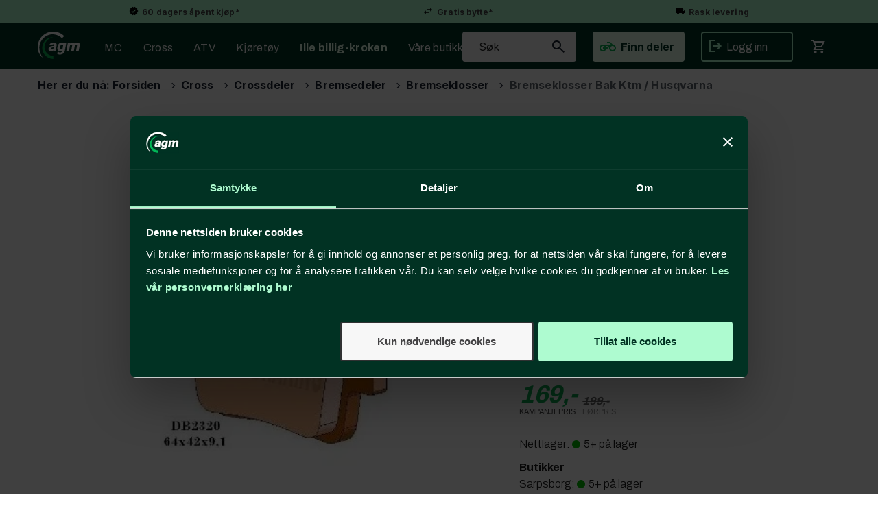

--- FILE ---
content_type: text/html; charset=utf-8
request_url: https://www.agm.no/mga/mga~br.klosser~320n/bremseklosser-bak-ktm-husqvarna-125-530-sx-f-exc-exc-f-tpi
body_size: 61666
content:

<!doctype html>
<html id="htmlTag" lang= "no">
<head id="ctl00_Head1"><meta http-equiv="X-UA-Compatible" content="IE=edge" /><meta http-equiv="Content-Type" content="text/html;charset=utf-8" /><meta name="format-detection" content="telephone=no" /><meta name="viewport" content="width=device-width, initial-scale=1, shrink-to-fit=no"><title>Bremseklosser Bak Ktm / Husqvarna 125-530 SX/F - EXC - EXC-F - TPI  - agm.no</title><link id="ctl00_LnRss" rel="alternate" type="application/rss+xml" title="Produktnyheter" href="/WebPages/produkt/rss.aspx" /><meta name="robots" content="noodp, noydir"/><div class="d4-article ArticleAutoHeight none d4-article-13129">
	<div class=" StdArticleBox StdArticleBoxLastOnRow">
		<div class="d4-article-body">
			<meta name="theme-color"
content="#AEFBD0">
		</div>
	</div>
</div>

	<link rel="preconnect" href="https://ajax.googleapis.com">
<script type="text/javascript">
	WebFontConfig = {
		
			google: {
				families: ['Archivo:300,400,500,700,900', 'Inter:400,700']
			},
		
    };

	(function(d) {
	            var wf = d.createElement('script'), s = d.scripts[d.scripts.length - 1];
	            wf.src = 'https://ajax.googleapis.com/ajax/libs/webfont/1.6.26/webfont.js';
	            wf.async = true;
	            s.parentNode.insertBefore(wf, s);
	        
	})(document); 


</script>

	<!-- GTM Data Layer -->
	<script>
	    window.dataLayer =  window.dataLayer ||  [];
	</script>

	
		<script>
		    dataLayer.push({             
                'IsSpider': 'True',
                'AvsenderId': '1',
                'AvsenderNavn': 'Alf Graarud Motor AS',
		        'loggedIn': 'False',
                'customerType': 'Privat',
                'PriceIncVat': 'True',
                'CustomerOrgNbr': '',
		        'EAN': '8594203218017',
		        'Brand': 'MGA',
		        'event': 'ProductPage',
		        'customerID': '50000',
		        'SiteType': 'd',
		        'RetailPrice': '169.00',
		        'BreadCrumb': 'Forsiden/Cross/Crossdeler/Bremsedeler/Bremseklosser',
                'CustomerGroup': '',
		        'PaymentMethod': '',
		        'ProductID': 'MGA BR.KLOSSER 320N',
		        'ProductAltId': 'S',
		        'AllProductIds': [],
                'TransactionData': [ ]
                
		    });
        </script>
	
		
			<script>
			    dataLayer.push({
			        'ecomm_pagetype': 'ProductPage',
			        'ecomm_pcat': 'Bremseklosser mx',
			        'ecomm_pname': 'Bremseklosser Bak Ktm / Husqvarna',
			        'ecomm_pvalue': '169.00',
			        'ecomm_totalvalue': '169.00',
			        'ecomm_prodid': 'MGA BR.KLOSSER 320N' 
			    });
			</script>
		
		<script>
            dataLayer.push({
                'email': '',
                'FirstName': '',
                'Surname': '',
                'CompanyName': '',
                'ContactId': '',
                'CustomerOrgNbr': '',
                'PrivatePhoneNo': '',
                'DirectPhoneNo': '',
                'PostCode': ''
            });
        </script>
    
		<script>
            dataLayer.push({
                'Email_SHA256': '',
                'FirstName_SHA256': '',
                'Surname_SHA256': '',
                'CompanyName_SHA256': '',
                'PrivatePhoneNo_SHA256': '',
                'DirectPhoneNo_SHA256': '',
                'PostCode_SHA256': ''
            });
        </script>
    

	<!-- GA4 dataLayer-->

    
        <script>
            dataLayer.push({
                event: 'view_item',
                ecommerce: {
                    currency: 'NOK',
                    value: 169.00,
                    items: [
                        {
                            item_id: 'MGA BR.KLOSSER 320N',
                            item_name: 'Bremseklosser Bak Ktm / Husqvarna',
                            affiliation: 'agm.no',
                            coupon: '',
                            discount: 0,
                            index: 0,
                            item_brand:'MGA',
                            item_category: 'Crossdeler',
                            item_category2: 'Bremsedeler mx',
                            item_category3: 'Bremseklosser mx',
                            item_variant: '',
                            price: 169.00,
                            quantity: 1
                        }
                    ]
                }
            });
        </script>
    

	<!-- Google Tag Manager container script-->
	<script>
        
        
        (function(w, d, s, l, i) {
                    w[l] = w[l] || [];
                    w[l].push({
                        'gtm.start':
	                new Date().getTime(),

                event: 'gtm.js'
	        });
	        var f = d.getElementsByTagName(s)[0],
                j = d.createElement(s),
                dl = l != 'dataLayer' ? '&l=' + l : '';
            j.async = true;
	        j.src =
	            '//www.googletagmanager.com/gtm.js?id=' + i + dl;
	        f.parentNode.insertBefore(j, f);
	    })(window, document, 'script', 'dataLayer', 'GTM-KDPDKNT');

        
    </script>

	<!-- End Google Tag Manager -->

<script type="text/javascript" data-source="/dist/js/main-styles.098c7ad39da0dc54c63b.js"> "use strict";
(self["webpackChunkmcweb3"] = self["webpackChunkmcweb3"] || []).push([[899],{

/***/ 1234:
/***/ (function() {

// extracted by mini-css-extract-plugin


/***/ }),

/***/ 1323:
/***/ (function() {

// extracted by mini-css-extract-plugin


/***/ }),

/***/ 3370:
/***/ (function() {

// extracted by mini-css-extract-plugin


/***/ }),

/***/ 3992:
/***/ (function() {

// extracted by mini-css-extract-plugin


/***/ }),

/***/ 4390:
/***/ (function() {

// extracted by mini-css-extract-plugin


/***/ }),

/***/ 4925:
/***/ (function() {

// extracted by mini-css-extract-plugin


/***/ }),

/***/ 5332:
/***/ (function() {

// extracted by mini-css-extract-plugin


/***/ }),

/***/ 6197:
/***/ (function() {

// extracted by mini-css-extract-plugin


/***/ }),

/***/ 6276:
/***/ (function() {

// extracted by mini-css-extract-plugin


/***/ }),

/***/ 6303:
/***/ (function() {

// extracted by mini-css-extract-plugin


/***/ }),

/***/ 7024:
/***/ (function() {

// extracted by mini-css-extract-plugin


/***/ }),

/***/ 7652:
/***/ (function() {

// extracted by mini-css-extract-plugin


/***/ }),

/***/ 7714:
/***/ (function() {

// extracted by mini-css-extract-plugin


/***/ }),

/***/ 8460:
/***/ (function() {

// extracted by mini-css-extract-plugin


/***/ }),

/***/ 8685:
/***/ (function() {

// extracted by mini-css-extract-plugin


/***/ }),

/***/ 9616:
/***/ (function() {

// extracted by mini-css-extract-plugin


/***/ })

},
/******/ function(__webpack_require__) { // webpackRuntimeModules
/******/ var __webpack_exec__ = function(moduleId) { return __webpack_require__(__webpack_require__.s = moduleId); }
/******/ __webpack_require__.O(0, [188], function() { return __webpack_exec__(3370), __webpack_exec__(6303), __webpack_exec__(4925), __webpack_exec__(7714), __webpack_exec__(8460), __webpack_exec__(6197), __webpack_exec__(3992), __webpack_exec__(7024), __webpack_exec__(7652), __webpack_exec__(8685), __webpack_exec__(1323), __webpack_exec__(5332), __webpack_exec__(9616), __webpack_exec__(4390), __webpack_exec__(6276), __webpack_exec__(1234); });
/******/ var __webpack_exports__ = __webpack_require__.O();
/******/ }
]);
//# sourceMappingURL=main-styles.098c7ad39da0dc54c63b.js.map</script><script type="text/javascript" data-source="/dist/js/master-theme-styles-d4.3af855598cc52d8dd3b3.js"> "use strict";
(self["webpackChunkmcweb3"] = self["webpackChunkmcweb3"] || []).push([[409],{

/***/ 3806:
/***/ (function() {

// extracted by mini-css-extract-plugin


/***/ })

},
/******/ function(__webpack_require__) { // webpackRuntimeModules
/******/ var __webpack_exec__ = function(moduleId) { return __webpack_require__(__webpack_require__.s = moduleId); }
/******/ var __webpack_exports__ = (__webpack_exec__(3806));
/******/ }
]);
//# sourceMappingURL=master-theme-styles-d4.3af855598cc52d8dd3b3.js.map</script><link href="/dist/js/188.48422fe76f71a65383e6.css" rel="stylesheet" type="text/css" /><link href="/dist/js/main-styles.098c7ad39da0dc54c63b.css" rel="stylesheet" type="text/css" /><link href="/dist/js/master-theme-styles-d4.3af855598cc52d8dd3b3.css" rel="stylesheet" type="text/css" /><link href="/api-no-session/stylesheet/combined/AlfGraarudD4.css?version=4841" rel="stylesheet" type="text/css" /><link rel="shortcut icon" type="image/x-icon" href="/favicon.ico?dev=abcdefgh"></link><meta name="description" content="  " /><link rel="canonical" href="https://www.agm.no/mga/mga%7ebr.klosser%7e320n/bremseklosser-bak-ktm-husqvarna-125-530-sx-f-exc-exc-f-tpi" /><link href="/dist/js/quantity-discount.73dc07d928531bdb9017.css" rel="stylesheet" type="text/css" /></head>
<body id="ctl00_MyBody" class=" hold-transition body-out mc-filter-left fullview layoutver4 lang-1 mobilemenu-xs sort-filter listtype-grid mode-normal in-stock  body-product-info www-agm-no customer-private page-id-2002994  department-id-2002994 body-menu-level-5 pagetype-ProductInfo d4-immediate-loading login-type-  not-logged-in img-module-ver-5    ">
    <div id="cache-refresh-portal"></div>
<script type="text/javascript">
        window.D4LinkArraySetup = [];
        window.D4AiActive = true;
        window.D4AiRegisterStats = false;
    </script>

    <script src="/scripts/storage.js?v=LRoFsfG_RvRw83zBr0u86eszmVwpW6P0qzdSOQymm8Y1" rel="preload" as="script"></script><script type="text/javascript">window.StorageService.storeScriptLookup([
  {
    "Key": "~/scripts/web.js",
    "Url": "/scripts/web.js?v=SkSOcsR3ogPJha8_A7AmfE-I0_oGvBUTspZtjP7VUiU1"
  },
  {
    "Key": "~/scripts/publisher.js",
    "Url": "/scripts/publisher.js?v=ajQA2E_uI_lk6ItZauezcn-jWYlh5Yujo-HX0Esnwgk1"
  },
  {
    "Key": "~/scripts/ckeditor.js",
    "Url": "/scripts/ckeditor.js?v=ajQA2E_uI_lk6ItZauezcn-jWYlh5Yujo-HX0Esnwgk1"
  },
  {
    "Key": "~/scripts/admin-panel.js",
    "Url": "/scripts/admin-panel.js?v=TXR12Bj3a5U463MELi-oQ9zK29T4R3Ta61Or1CGwYN81"
  },
  {
    "Key": "~/scripts/SearchDebug.js",
    "Url": "/scripts/SearchDebug.js?v=hsPPqtRs0zuoMiHOkc7xqaF4fYCEHZuUcJ6BpOMfgJw1"
  },
  {
    "Key": "~/scripts/FreightReport.js",
    "Url": "/scripts/FreightReport.js?v=ITKjvIK9Fe7cGgflEC1wlLa_KuVYRJc-ymH6jGmr9rQ1"
  },
  {
    "Key": "~/scripts/web-2016.js",
    "Url": "/scripts/web-2016.js?v=RNWg07bAjOVEMnZt3ToCr7YgsnC87G9yBAqDd2UyZvI1"
  },
  {
    "Key": "~/scripts/web-defered-2016.js",
    "Url": "/scripts/web-defered-2016.js?v=IL5XFV9mV21lkPTANk37Cpvm7rhjcrBOpY0-_J7gb5g1"
  },
  {
    "Key": "~/scripts/postloginview.js",
    "Url": "/scripts/postloginview.js?v=IruHMr9Jz70Q_OM0i1n6FSUz_jXZTOrwnZss5N-UZY41"
  },
  {
    "Key": "~/scripts/productlistbuy.js",
    "Url": "/scripts/productlistbuy.js?v=N6lU8XkeDT2SBsbiQ9SQqTsrqa9ZxQRl-Fb1oMM6JE41"
  },
  {
    "Key": "~/scripts/productlistfilter.js",
    "Url": "/scripts/productlistfilter.js?v=JG7sSyHNoiqYG4immpmC8dA_9spqBHxKE_8iCle31qI1"
  },
  {
    "Key": "~/scripts/productlistprice.js",
    "Url": "/scripts/productlistprice.js?v=JWnM-aEUAdHlY1reDgnUZmXdkeM7wgy56ZX_yz5wVZM1"
  },
  {
    "Key": "~/scripts/productlistfavorites.js",
    "Url": "/scripts/productlistfavorites.js?v=tMvAnRbpFibN4GPZBfkHsKmuS4plNyPOv8cXym2Z3jk1"
  },
  {
    "Key": "~/scripts/campaigncode.js",
    "Url": "/scripts/campaigncode.js?v=JDQcbfDySjVuhKr7GueGKsmyD4K9MRSV7HZ9-9i53bw1"
  },
  {
    "Key": "~/scripts/product-info.js",
    "Url": "/scripts/product-info.js?v=221vZ6f1aAn6_UucKArI6XzGQLVlmYcRUeqsoTFrPog1"
  },
  {
    "Key": "~/scripts/common.js",
    "Url": "/scripts/common.js?v=BQlbHOdQJofmNew_lcknKyFa0p0cjXDQjiegQqleDuA1"
  },
  {
    "Key": "~/scripts/favorite.js",
    "Url": "/scripts/favorite.js?v=0XtC4FbPk0JL0uXY9PDVct8JsToe4vBi0P9KWF8A15I1"
  },
  {
    "Key": "~/scripts/autocampaigns.js",
    "Url": "/scripts/autocampaigns.js?v=xCJBvpgkgWVZm930JTMZpw98SzOnBoy3aBWxV1ekZ5Y1"
  },
  {
    "Key": "~/scripts/attributeselector.js",
    "Url": "/scripts/attributeselector.js?v=_C5tO9-x6E2-pG6Ih_YCdeKbCqRZdFsGgzrSjFVD98c1"
  },
  {
    "Key": "~/scripts/specialoffers.js",
    "Url": "/scripts/specialoffers.js?v=NVbw4mQd9e58bh_68ZK0SjBMyWrAHuaTUsDJEI39Hy01"
  },
  {
    "Key": "~/scripts/askforpriceview.js",
    "Url": "/scripts/askforpriceview.js?v=xBM0bHunlWH-jLkhygRotw2S5Hd6HqXr0jVKJmGLbHM1"
  },
  {
    "Key": "~/scripts/depid.js",
    "Url": "/scripts/depid.js?v=2s1i-xlG9hj_cEXLyCvQ7i3JqBmSa3PoqbZQ6ErOwqo1"
  },
  {
    "Key": "~/scripts/quantity-discount-2016.js",
    "Url": "/scripts/quantity-discount-2016.js?v=dUgAEglxPNdxF-1c7i26Odf3KqohMPu3DgJcEbsckjc1"
  },
  {
    "Key": "~/scripts/eniro.js",
    "Url": "/scripts/eniro.js?v=YyllzD7vF_HJvLhREER44JnR_DqOIktSBLz6f0sMMHk1"
  },
  {
    "Key": "~/scripts/variantmatrixview.js",
    "Url": "/scripts/variantmatrixview.js?v=aLlx_kmEu_gJk06j_eu7GiByI65KQRv29FBRL_lcB3g1"
  },
  {
    "Key": "~/scripts/loginCheckoutView.js",
    "Url": "/scripts/loginCheckoutView.js?v=FFdXAtgtveHaaB_QvYYUE9VE66zHT5SDTw8Kcf7Z6hY1"
  },
  {
    "Key": "~/scripts/web-4.0.js",
    "Url": "/scripts/web-4.0.js?v=d109wuf1vkOHrf4AvCzs35BovsMHjZCHffHO7jWN3zk1"
  },
  {
    "Key": "~/scripts/storage.js",
    "Url": "/scripts/storage.js?v=LRoFsfG_RvRw83zBr0u86eszmVwpW6P0qzdSOQymm8Y1"
  },
  {
    "Key": "~/scripts/web-orderbook.4.0.js",
    "Url": "/scripts/web-orderbook.4.0.js?v=S3-e3e27mNnCzjfTvx40Yx_oPrmyEbbet0xautqaDdQ1"
  },
  {
    "Key": "~/scripts/orderbookManager.js",
    "Url": "/scripts/orderbookManager.js?v=xyqaoQatWwY-cXyVq0xWil6nOHEnV71oI2Ws6M8zSxM1"
  },
  {
    "Key": "~/scripts/gaia-all.js",
    "Url": "/scripts/gaia-all.js?v=rwmPuPOBUnaf7er1xDWzSoU94yDYTrM0Y7G0_TskBG81"
  },
  {
    "Key": "~/scripts/product-infoD4.js",
    "Url": "/scripts/product-infoD4.js?v=jmSFYU5OCK9MD0y-o8QI1UZUUYxNWeriLoUAj7cscGI1"
  },
  {
    "Key": "~/scripts/web-defered-4.0.js",
    "Url": "/scripts/web-defered-4.0.js?v=etSbUEiXoGJSVQfcxAQdwxjmsiS6RchFrBk25ZiP0wc1"
  },
  {
    "Key": "~/scripts/render-utils.js",
    "Url": "/scripts/render-utils.js?v=WuxfIQ-SqSWfvt1OEshVy06-cBF_HidHYC2qytNKSrw1"
  },
  {
    "Key": "~/scripts/productlistsorter.js",
    "Url": "/scripts/productlistsorter.js?v=i82VvJRNQ5Bq3zVzYKCmbEN4FaO46lvO2g4LxmJBaOk1"
  },
  {
    "Key": "~/scripts/bidbanner.js",
    "Url": "/scripts/bidbanner.js?v=LpSODu-M5cDOKLI_lAlSd6-GrD67d_fN5SQeR54mzQY1"
  },
  {
    "Key": "~/scripts/product-info-utils.js",
    "Url": "/scripts/product-info-utils.js?v=WUfpMFb7Ishi0OTxsRifgNaWSdFA89cpOHGsEyS5gqo1"
  },
  {
    "Key": "~/scripts/web-defered-giftcard.4.0.js",
    "Url": "/scripts/web-defered-giftcard.4.0.js?v=Wnrvw1MIqw_Hj4KFfsIUBCXdwBravSNnoDXjf5xiJyU1"
  },
  {
    "Key": "~/scripts/variantmatrixview-d4.js",
    "Url": "/scripts/variantmatrixview-d4.js?v=qGMTc0P_B3CJYJvmnhU_ekpjEV7j2rZsKDYpqwTKtPU1"
  },
  {
    "Key": "~/scripts/customerregistration.js",
    "Url": "/scripts/customerregistration.js?v=Epu9s5TBhkFRMmK8KRbPHvkJf7O2ARv-y6ySgq0OCI41"
  },
  {
    "Key": "~/scripts/knockout.simplegrid.js",
    "Url": "/scripts/knockout.simplegrid.js?v=L0eFeIXNNCovuWuhmNs5qKWz-q9IKSNBQfEq4TeJzL41"
  },
  {
    "Key": "~/scripts/delete-customer.js",
    "Url": "/scripts/delete-customer.js?v=XvCQf3Enz2BuelHfpl2sF-3ESfSWFoESpib16ahbJmU1"
  },
  {
    "Key": "~/scripts/publisher-d4.js",
    "Url": "/scripts/publisher-d4.js?v=77jm-j46_eHQT0XMts8HvxdwbS0UFmzgZR9zY4zOqYI1"
  },
  {
    "Key": "~/scripts/favorite-d4.js",
    "Url": "/scripts/favorite-d4.js?v=X_NBtcgGw9l2n7rjKXte9WyZWh5-USK9WQX--ueaQpc1"
  },
  {
    "Key": "~/scripts/giftcard-d4-purchase.js",
    "Url": "/scripts/giftcard-d4-purchase.js?v=fAxDWbNwgIpKOll_3v9zidZXbfnEJ4vTp5RXxYkVVVM1"
  },
  {
    "Key": "~/scripts/giftcard-d4-receipt.js",
    "Url": "/scripts/giftcard-d4-receipt.js?v=mQBcNXjaUC933X-5hGjuuB3ZUMx6XxJCN2i9rYTVMIA1"
  },
  {
    "Key": "~/scripts/giftcard-d4-portal.js",
    "Url": "/scripts/giftcard-d4-portal.js?v=fIcCy7mHFvZQRHfdVt7zJrzsY_UTQT5djU0wlIiPmNY1"
  },
  {
    "Key": "~/scripts/d4reviews.js",
    "Url": "/scripts/d4reviews.js?v=3w6MFIxFm3bVXaJbaP4poj3hAxYhAznm-rjEs3pi04Y1"
  },
  {
    "Key": "~/scripts/quantity-discount.js",
    "Url": "/scripts/quantity-discount.js?v=dUgAEglxPNdxF-1c7i26Odf3KqohMPu3DgJcEbsckjc1"
  },
  {
    "Key": "~/scripts/productminprice.js",
    "Url": "/scripts/productminprice.js?v=B-hzjwCKb0gCEb4Cx6MOhKgZ_YhGOI0NY9IUPS5CPak1"
  },
  {
    "Key": "~/css/master/common.css",
    "Url": "/css/master/common.css?v=dhv_udQOYfADpvClGfxO5_ACfPivlNeSPdIN9gW7b141"
  },
  {
    "Key": "~/css/publisher/publisher.css",
    "Url": "/css/publisher/publisher.css?v=uon_-iUWMdEQ_A6r8Als_1l-DduJxNEdpircZxvWdnM1"
  },
  {
    "Key": "~/css/menu.responsive.css",
    "Url": "/css/menu.responsive.css?v=UGbUNbO-JrDXBLzZKbQjJ7WoNx79JUnL47pj8W5e4xg1"
  }
]) </script><script src="/scripts/web-4.0.js?v=d109wuf1vkOHrf4AvCzs35BovsMHjZCHffHO7jWN3zk1"></script>
<script>// Product info image slider
function InitializeRoyalSlider(optionChangesXS, optionChangesSM, optionChangesMD) {

    jQuery(function () {

        var optionsXS = {
            controlNavigation: 'bullets',
            keyboardNavEnabled: true,
            numImagesToPreload: 1,
            navigateByClick: false,
            arrowsNav: false,
            imageScaleMode: 'fit',
            thumbs: false,
            video: {
                disableCSS3inFF: false
            },
            fullscreen: {
                enabled: true
            }
        };

        var optionsSM = {
            controlNavigation: 'bullets',
            keyboardNavEnabled: true,
            numImagesToPreload: 1,
            navigateByClick: false,
            imageScaleMode: 'fit',
            thumbs: false,
            video: {
                disableCSS3inFF: false
            },
            fullscreen: {
                enabled: true
            }
        };

        var optionsMD = {
            controlNavigation: 'thumbnails',
            keyboardNavEnabled: true,
            numImagesToPreload: 1,
            navigateByClick: false,
            imageScaleMode: 'fit',
            thumbs: {
                spacing: 10,
                orientation: 'vertical',
                autoCenter: false
            },
            video: {
                disableCSS3inFF: false
            },
            fullscreen: {
                enabled: true
            }
        };

        jQuery.extend(optionsXS, optionChangesXS);
        jQuery.extend(optionsSM, optionChangesSM);
        jQuery.extend(optionsMD, optionChangesMD);

        var options = {};
        switch (mcWeb.responsive.getScreenSize()) {
            case 'xs':
                options = optionsXS;
                break;
            case 'sm':
                options = optionsSM;
                break;
            default:
                options = optionsMD;
                break;
        }

        var slider = jQuery(".ProductInfo .prod-image-slider");
        var rs = slider.royalSlider(options).data('royalSlider');
        slider.prepend(slider.find('.rsNav'));

        if (rs != undefined && rs != null) {
            rs.ev.on('rsEnterFullscreen',
                function () {
                    jQuery('.product-image-container').addClass('rs-full-view');
                });
            rs.ev.on('rsExitFullscreen',
                function () {
                    jQuery('.product-image-container').removeClass('rs-full-view');
                });

            // Enter fullscreen on slide click/touch
            rs.ev.on('rsSlideClick',
                function () {
                    if (rs.isFullscreen) {
                        rs.exitFullscreen();
                    } else {
                        rs.enterFullscreen();
                    }
                });
        }
        //Hide load movie
        var el = jQuery('.rsContent.zindex-off');
        if (el != null) {
            setTimeout(function () { el.removeClass('zindex-off'); }, 1000);
        }

    });
}


// Product info scroll functions
(function ($) {
    $.fn.animateScrollTo = function (value, speed) {
        if (isNaN(value))
            value = 0;
        if (speed == null)
            speed = 'fast';

        $('html, body').animate({
            scrollTop: ($(this).offset().top + value) + 'px'
        }, speed);
        return this; // for chaining...
    }

    $.fn.scrollToTop = function () {
        $('html, body').animate({
            scrollTop: 0
        }, 'fast');
        return this; // for chaining...
    }

    // Fixed section menu when scrolling
    $("document").ready(function ($) {

        var isReady = false;
        var stickybar = null;
        $(document).on("header-menu-ready", function () {
            if (isReady) {
                return;
            }
            isReady = true;

            if (stickybar == null && $('.ProductInfo .section-menu').length > 0) {
                stickybar = new Stickybar(jQuery, '.ProductInfo .section-menu', 0, getTopMenuHeight());
            }
        });
    });

})(jQuery);

function getTopMenuHeight() {
    var $ = jQuery;
    var topm = $('.use-sticky-header .m-header-dock.stickybar');

    var offsetTop = -1;
    if (topm.length > 0) {
        offsetTop = topm.outerHeight(); //Found sticky header
    } else if ($('.use-sticky-header').length > 0) {
        offsetTop = 0; //Found sticky header
    }

    if (offsetTop > -1) {
        var minside = $('.m-header-dock.stickybar .top-menu');
        if (minside.length > 0 && minside.filter(":visible").length > 0) {
            offsetTop -= (minside.length > 0) ? minside.outerHeight() + 1 : 0;
        }

        var freeship = $('.stickybar .free-shipping-counter');
        if (freeship.length > 0 && freeship.filter(":visible").length > 0) {
            offsetTop -= (freeship.length > 0) ? freeship.outerHeight() : 0;
        }

        var bar = $('.use-sticky-header .menu-container.stickybar');
        var offset = (bar.length > 0) ? bar.outerHeight() : 0;

        return offset + offsetTop;
    }
    return 0;
}

function scrollToSection(sectionId, cssClass) {
    var topMenuHeight = getTopMenuHeight();
    if (jQuery('.menu-container.stickybar.fixed').length === 0)
        topMenuHeight = topMenuHeight * 2;

    var sectionMenuStickyBar = jQuery('.ProductInfo .section-menu.stickybar');
    var sectionMenuHeight = (sectionMenuStickyBar.length > 0) ? sectionMenuStickyBar.outerHeight() : 0;

    if (cssClass != null && cssClass.length > 1) {
        sectionId = cssClass;
    }

    jQuery(sectionId).animateScrollTo(-(topMenuHeight + sectionMenuHeight));
}

</script>
    
<div id="d-size" class="hidden" data-size="lg" data-size-set="False"></div>

<div id="hidden-nodeid" style="visibility: hidden; height: 0px;">
    2002994
</div>
<div id="hidden-search-url" style="visibility: hidden; height: 0px;">/search</div>

<div id="hidden-theme" style="visibility: hidden; height: 0px;">
    AlfGraarudD4
</div>
<div id="hidden-images-sizes" style="visibility: hidden; height: 0px;">
    <script language="javascript" type="text/javascript">var _imageSizeList = new Array(32,64,128,256,480,768,992,1200);</script>
</div>

<!--Update icon start-->
<div id="UpdateIcon" style="display: none;" class="UpdateControlModal">
    <div class="UpdateControlModalContent2"></div>
</div>


<div id="rhs-popup-sidebar"></div>
<div id="center-tiny-popup"></div>
<span id="backorder-popup-parent"></span>
<div id="o-wrapper" class="o-wrapper">

<form name="form1" method="post" action="./bremseklosser-bak-ktm-husqvarna-125-530-sx-f-exc-exc-f-tpi" id="form1">
<div>
<input type="hidden" name="__EVENTTARGET" id="__EVENTTARGET" value="" />
<input type="hidden" name="__EVENTARGUMENT" id="__EVENTARGUMENT" value="" />

</div>

<script type="text/javascript">
//<![CDATA[
var theForm = document.forms['form1'];
if (!theForm) {
    theForm = document.form1;
}
function __doPostBack(eventTarget, eventArgument) {
    if (!theForm.onsubmit || (theForm.onsubmit() != false)) {
        theForm.__EVENTTARGET.value = eventTarget;
        theForm.__EVENTARGUMENT.value = eventArgument;
        theForm.submit();
    }
}
//]]>
</script>



<script type="text/javascript">
//<![CDATA[
PageLoad(true);InitializeRoyalSliderInAds();//]]>
</script>
<script type="text/javascript">//<![CDATA[
window.lipscoreInit = function() { lipscore.init({apiKey: "63c0a63c6d90c25bd69f2370"});};(function() {var scr = document.createElement('script'); scr.async = 1; scr.src = "//static.lipscore.com/assets/no/lipscore-v1.js"; document.getElementsByTagName('head')[0].appendChild(scr); })();  //]]> </script>
    <input type="hidden" name="ctl00$EnsureGaiaIncludedField" id="ctl00_EnsureGaiaIncludedField" /><!-- Ikke fjern denne. Alle sider må minst inneholde 1 gaiakomponent så lenge vi bruker gaia-->
    
<div class="modal fade" id="center-popup" tabindex="-1" role="dialog" aria-labelledby="center-popup">
	<div class="modal-dialog modal-lg">
		<div class="modal-content">
            <div class="lightbox-close" onclick="PubSub.publish(mcWeb.lightbox.events.onHideLightbox);" ></div>	      
			<div class="modal-body">
					<div id="refresh-center" class="refresh-center" style="display: none">
						<div class="refresh-center-item">
							<div class="refresh-center-ico"><i class="icon-spinner animate-spin"></i></div>
							<div class="refresh-txt">
								Oppdaterer, vennligst vent...
							</div>
						</div>
					</div>
				<div id="lightbox-placeholder" class="center-placeholder"></div>
				<div id="lightbox-placeholder2" class="center-placeholder"></div>
			</div>
		</div>
	</div>
</div>

<script language="javascript" type="text/javascript">
	jQuery(function () { mcWeb.hash.init(); });
</script>

    
    


<div id="InstSearchDiv" style="position:absolute; z-index:110;display: none;" class="stop-ajax-rendering">
		<div class="InstantSearch">
		    <div class="resultcolumn">
				<div  class="d4-instant-search-other-hits" data-bind="visible: OtherSearchesText().length > 0">
                    <h3 class="d4-instant-search-divider" data-bind="text: OtherSearchesText"></h3>
                </div>
                <div class="d4-instant-search-products" data-bind="visible: products().length > 0">
                    <h3 class="d4-instant-search-divider">Produkter</h3>
			        <table>
				        <tbody data-bind="template: { name: 'searchresult-template', foreach: products }, visible: products != null && products().length > 0">
				        </tbody>
					        <tfoot>
						        <tr data-bind="visible: TotalHits() > 0">
							        <td colspan="2" class="italic cursor">
								        Totalt antall treff:&nbsp;<span data-bind="text: TotalHits"></span>  
							        </td>

                                    <td colspan="2" class="italic cursor">
								        <a data-bind="event: {click:mcWeb.instantSearch.doSearch}" >Se hele resultatet...&nbsp;</a>  
							        </td>
						        </tr>
				        </tfoot>
			        </table>
                </div>
                <div  class="d4-instant-search-cat" data-bind="visible: ShowCategories()">
                    <h3 class="d4-instant-search-divider">Kategorier</h3>
                    <div data-bind="template: { name: 'searchresult-cat-template', foreach: categories }"></div>
                </div>
                <div class="d4-instant-search-brands" data-bind="visible: ShowBrands()">
                    <h3 class="d4-instant-search-divider">Merker</h3>
                     <div data-bind="template: { name: 'searchresult-brand-template', foreach: brands }"></div>
                </div>

                <div class="d4-instant-search-brands" data-bind="visible: ShowBrandNames()">
                    <h3 class="d4-instant-search-divider">Merkenavn</h3>
                     <div data-bind="template: { name: 'searchresult-brandname-template', foreach: brandnames }"></div>
                </div>

		        <div class="d4-instant-search-articles" data-bind="visible: ShowArticles() && TotalArticleHits() > 0 && ! ShowArticlesRHS()">
		            <h3 class="d4-instant-search-divider">Artikler</h3>
		            <div data-bind="template: { name: 'searchresult-article-template', foreach: articles }"></div>
		            Antall artikler funnet:&nbsp;<span data-bind="text: TotalArticleHits"></span>  
		        </div>
		    </div>
            <div class="instant-search-preview-column">
                <div class="d4-instant-search-preview d4-instant-search-loadbyajax" data-bind="visible: ShowPreview()">
                    <div id="ctl00_InstSrch_WPAInstantSearchPreview_Pnl2" class="load-first">

</div>

<div id="A406" class="load-later   is-system-area"><div id="Field_InstantSearchProductPreview981_0" class=" NoSlide web-pub-field container field-container-981  readonly layout-d4_x1" data-field-id="981" data-popup="0" data-popup-plc="0" data-lt="53" data-sf="0">
	<div class="row">
		<div id="A406F981N2002994" class="ajax-field inner-layout-container loaded" data-use-specific-layout="False" data-plid="1257" data-area-id="InstantSearchProductPreview" data-field-id="981" data-userkey="981" data-grouped-variants="True" data-node-id="2002994" data-manufacturerid="24" data-loaded-status="True" data-layoutid="120029" data-sf="0" data-listing-type="53" data-fieldcontainerid="981">
			<div class="WebPubElement pub-currentproductorstaticcontent" data-elementid="1000000" data-area="InstantSearchProductPreview" data-fieldid="981" data-nodeid="2002994" data-panel-id="Field_InstantSearchProductPreview981_0" data-plid="1257"><div id="Element4069811000000" class="d4-instant-search-preview-template ">
				<div class="d4-instant-search-preview-top d4-instant-search-divider"><div class="d4-instant-search-preview-heading "><a href="/mga/mga%7ebr.klosser%7e320n/bremseklosser-bak-ktm-husqvarna-125-530-sx-f-exc-exc-f-tpi" class="AdProductLink"><span class="d4-instant-search-preview-header1">Bremseklosser Bak Ktm / Husqvarna</span><span class="d4-instant-search-preview-header2">125-530 SX/F - EXC - EXC-F - TPI</span></a></div><div class="d4-instant-search-preview-price"><span class="  d4-price">169,-</span></div></div><div class="d4-instant-search-preview-bottom"><div class="d4-instant-search-preview-info"><div class="prod-text-content">
					
				</div></div><div class="d4-instant-search-preview-image AddProductImage"><img src="/thumbnails/webbilder/mga_br_klosser_320n.240.webp?v=638545337966100000" class="d4-prod-thumb lazy-allowed " onError="this.src='/Media/Web/ImageNotFound.gif';" border="0" width="240" height="240" " data-status="Ok" border="0" alt="Bremseklosser Bak Ktm / Husqvarna 125-530 SX/F - EXC - EXC-F - TPI" title="Bremseklosser Bak Ktm / Husqvarna 125-530 SX/F - EXC - EXC-F - TPI" data-plid="1257" data-image-index="0" data-width="240" data-height="240" data-elementid="1000000" data-css="" data-autoscale="True" id="d4img_1257_0_1000000_240_240"/><span  class=" show YouSavePercentLabel">30,-</span></div></div>
			</div><script>window.D4LinkArraySetup.push ({elementId:'Element4069811000000', productLink: '/mga/mga%7ebr.klosser%7e320n/bremseklosser-bak-ktm-husqvarna-125-530-sx-f-exc-exc-f-tpi'}); </script></div>
		</div>
	</div>
</div></div>


                </div>
		        <div class="d4-instant-search-accessories d4-instant-search-loadbyajax" data-bind="visible: ShowAccessories">
		            <h3 class="d4-instant-search-divider">Tilbehør</h3>
		            <div id="ctl00_InstSrch_WPAInstantSearchAccessories_Pnl2" class="load-first">

</div>

<div id="A407" class="load-later   is-system-area"><div id="Field_InstantSearchProductAccessories982_0" class=" NoSlide web-pub-field container field-container-982  readonly layout-d4_x4" data-field-id="982" data-popup="0" data-popup-plc="0" data-lt="3" data-sf="0">
	<div class="row">
		<div id="A407F982N2002994" class="ajax-field inner-layout-container loaded" data-use-specific-layout="False" data-plid="1257" data-area-id="InstantSearchProductAccessories" data-field-id="982" data-userkey="982" data-grouped-variants="True" data-node-id="2002994" data-manufacturerid="24" data-loaded-status="True" data-layoutid="120032" data-sf="0" data-listing-type="3" data-fieldcontainerid="982">

		</div>
	</div>
</div></div>


                </div>
		        <div class="d4-instant-search-alternatives d4-instant-search-loadbyajax" data-bind="visible: ShowAlternatives">
		            <h3 class="d4-instant-search-divider">Alternativer</h3>
		            <div id="ctl00_InstSrch_WPAInstantSearchAlternative_Pnl2" class="load-first">

</div>

<div id="A408" class="load-later   is-system-area"><div id="Field_InstantSearchProductAlternatives983_0" class=" NoSlide web-pub-field container field-container-983  readonly layout-d4_x4" data-field-id="983" data-popup="0" data-popup-plc="0" data-lt="2" data-sf="0">
	<div class="row">
		<div id="A408F983N2002994" class="ajax-field inner-layout-container loaded" data-use-specific-layout="False" data-plid="1257" data-area-id="InstantSearchProductAlternatives" data-field-id="983" data-userkey="983" data-grouped-variants="True" data-node-id="2002994" data-manufacturerid="24" data-loaded-status="True" data-layoutid="120032" data-sf="0" data-listing-type="2" data-fieldcontainerid="983">

		</div>
	</div>
</div></div>


                </div>

                <div class="d4-instant-search-articles d4-instant-search-loadbyajax" data-bind="visible: ShowArticlesRHS">
		            <h3 class="d4-instant-search-divider">Artikler</h3>
		            <div id="ctl00_InstSrch_WPAInstantSearchArticles_Pnl2" class="load-first">

</div>

<div id="A453" class="load-later  is-advanced-area "></div>


                    Antall artikler funnet:&nbsp;<span data-bind="text: TotalArticleHits"></span>  
                </div>
            </div>
            
		    <script type="text/html" id="searchresult-article-template">
		        <span class="d4-instant-search-article">
		            <a class="NoUnderLine" data-bind="attr:{ href: ArticleLink, tabindex: TabIndex}">
		                <span  data-bind="html: ArticleTitle"></span>
		            </a>
		        </span>
		    </script>
            
		    <script type="text/html" id="searchresult-cat-template">
                <span class="d4-instant-search-category">
                    <a class="NoUnderLine" data-bind="attr:{ href: CatLink, tabindex: TabIndex}">
                        <span  data-bind="html: CatName"></span>(<span  data-bind="text: CatCount"></span>)
                    </a>
                </span>
            </script>
            
		    <script type="text/html" id="searchresult-brand-template">
		        <span class="d4-instant-search-brand">
		            <a class="NoUnderLine" data-bind="attr:{ href: BrandLink, tabindex: TabIndex}">
		            <span  data-bind="html: BrandName"></span>(<span  data-bind="text: BrandCount"></span>)
		          </a>
                </span>
		    </script>

            <script type="text/html" id="searchresult-brandname-template">
		        <span class="d4-instant-search-brand">
		            <a class="NoUnderLine" data-bind="attr:{ href: BrandLink, tabindex: TabIndex}">
		            <span  data-bind="html: BrandName"></span>
		          </a>
                </span>
		    </script>

			<script type="text/html" id="searchresult-template">
				<tr data-bind="css: { 'active': $parent.CurrentPlid() == ProduktLagerID}">
					<td class="Left">
						<div class="ProduktImg" data-bind="html: ImageTag"></div>
					</td>
					<td>
						<a class="NoUnderLine" data-bind="attr:{ href: ProduktLink, tabindex: TabIndex}, event: {mouseover:$parent.PreviewCurrentProduct}">
							<span data-bind="html: ProduktDesc1"></span><br />
							<span  data-bind="html: ProduktDesc2"></span>
						</a>
					</td>
                    <td>
                        <span class="bold" data-bind="html: Price"></span>
                    </td>
                    <td>
                        <button type="button" class="btn btn-default preview-button" title="Quick View+" data-bind="event: {click:$parent.PreviewCurrentProduct}" ><i class="glyphicon glyphicon-info-sign"></i></button>
                    </td>
				</tr>    
			
		    </script>

		</div>
	</div> 
		
	
  
	


    <div class="wrapper">

        

        <!-- Content Wrapper. Contains page content -->
        <div class="content-wrapper">
            
            <div class="DoNotShowPricesSpan">
                
            </div>
            
            <header class="headroom header--fixed hide-from-print m-header-dock" role="banner"><div class="topRow"><div id="A353" class="load-first  "><div id="Field_ShopHeadingLeft2559_0" class=" NoSlide web-pub-field container field-container-2559 slideshow-top layout-d4_x1" data-field-id="2559" data-popup="0" data-popup-plc="0" data-lt="0" data-sf="0">
	<div class="row">
		<div id="A353F2559N1002069" class="ajax-field inner-layout-container loaded" data-use-specific-layout="False" data-plid="1257" data-area-id="ShopHeadingLeft" data-field-id="2559" data-userkey="2559" data-grouped-variants="True" data-node-id="1002069" data-manufacturerid="24" data-loaded-status="True" data-layoutid="120029" data-sf="0" data-listing-type="0" data-fieldcontainerid="2559">
			<div class="WebPubElement pub-static" data-elementid="14575" data-area="ShopHeadingLeft" data-fieldid="2559" data-nodeid="1002069" data-panel-id="Field_ShopHeadingLeft2559_0"><div class="d4-article ArticleAutoHeight article-theme5 d4-article-14575">
				<div class=" StdArticleBox StdArticleBoxLastOnRow">
					<div class="d4-article-body">
						<div class="flex-container-toprow">
    <div class="flex-item-toprow">
        <a href="/kundesenter/startside/returinfo">
            <img alt="" src="/userfiles/image/Meny-ikoner/sharp_verified_black_24dp.png" style="width: 14px; height: 14px;">
            60 dagers åpent kjøp*
        </a>
    </div>
    <div class="flex-item-toprow">
        <a href="/kundesenter/startside/returinfo">
            <img alt="" src="/userfiles/image/Meny-ikoner/sharp_swap_horiz_black_24dp.png" style="width: 16px; height: 16px;">
            Gratis bytte*
        </a>
    </div>
    <div class="flex-item-toprow">
        <a href="/kundesenter/startside/frifrakt">
            <img alt="" src="/userfiles/image/Meny-ikoner/sharp_local_shipping_black_24dp.png" style="width: 14px; height: 14px;">
            Rask levering
        </a>
    </div>
</div>

					</div>
				</div>
			</div></div>
		</div>
	</div>
</div></div>
</div><div class="container header-inner"><div class="row"><div class="top-menu">

<div class="TopMenu">

	
			<h3 class="TopMenuItem sid-1000007">
				
				

				<a class='InfoMenu '
				  style=''
					href='/kundesenter' 
					target='_self'
					title=''
				>Kundesenter</a>
			</h3>
		<img id="ctl00_HeaderArea1_ctl00_infomenu_RepeaterProductMenu_ctl01_ImageSepImg" class="ImageSepImg" src="../../App_Themes/Demonstrare4Dummy/Images/SeperatorArrow.gif" alt="|" style="border-width:0px;" />
			<h3 class="TopMenuItem nid-2004805">
				
				

				<a class='InfoMenu '
				  style=''
					href='/kundesenter/minside' 
					target='_self'
					title='Se dine ordre, pakkesporing, adresser og kontaktinfo'
				>Min side</a>
			</h3>
		<img id="ctl00_HeaderArea1_ctl00_infomenu_RepeaterProductMenu_ctl03_ImageSepImg" class="ImageSepImg" src="../../App_Themes/Demonstrare4Dummy/Images/SeperatorArrow.gif" alt="|" style="border-width:0px;" />
			<h3 class="TopMenuItem nid-2007410">
				
				

				<a class='InfoMenu finn-deler-mobil-menu'
				  style=''
					href='/tilbehørsguide' 
					target='_self'
					title='Finn deler til din MC, MX eller ATV med v&#229;rt modells&#248;k.'
				>Finn deler</a>
			</h3>
		

	
	
</div>
</div><div style="clear: both"></div><a class="header-logo" href="/"><img class="HeaderLogo" src="/App_Themes/MASTER/images/1px_transparent.png" alt=""></img></a><div class="header-main fav-header"><div class="fParts-icon-mobile" id="fP-ico-mob" onclick="window.location.href=&#39;/tilbehørsguide&#39;;"></div><div class="fParts-btn" id="fP-btn"><span onclick="window.location.href=&#39;/tilbehørsguide&#39;;">Finn deler</span></div><div class="login-container">

<div class="login-details">
    <a id="customerServiceLink" class="kundersenterIcon" rel="nofollow" aria-label="Kundesenter" href="/kundesenter"></a>
    <a id="loginuser" class="LoginUserInfo" aria-label="Login user info" href="/kundesenter"></a>
    
</div>
<div id="loginout-content" class="LogInButtonContainer" ><a id="loginout" class="LogInButton" href="#login">Logg inn</a>
</div>
</div><div id="m-search"><i class="icon-search"></i></div><div class="small-cart-onpage"><div id="mcweb-cartsmall-cartsmall" class="knockout-bind">
	



<div class="cart-small-links cart-small-favorite pull-right col-xs-12">


    <div class="cart-small-fav" data-bind="visible: (favoriteCount() > -1 && isVisible())" style="display: none;">
        <a class="btn-fav-cart btn btn-link" data-bind="attr: { href: favoriteCartUrl }">
            <i class="glyphicon " data-bind="css: { 'glyphicon-heart-empty heart-empty': favoriteCount() < 1, 'glyphicon-heart heart-full': favoriteCount() > 0 }"></i>
            <span class="fav-cart-text" data-bind="visible: favoriteCount() > 0, text: favoriteCount()"></span>
        </a>
    </div>
    

    <div class="cart-small" role="region" aria-label="Shopping Cart" data-bind="css: { 'btn-group': cartItems().length > 0 }">
        <!-- EJ 133650 : Removed data-trigger="focus", causes problems with CNET -->
        <a tabindex="0" class="cart-small-trigger btn btn-default" data-bind="visible: cartItems().length >= 0, css: { 'cart-small-has-item': cartItems().length > 0 }, popover: { html: true, titleid: 'small-cart-title', contentid: 'small-cart-content', contentClass: 'cart-small-popover' + (OrderbookActive ? ' cart-small-orderbook' : '') }"
            style="display: none; border: none;">

            <span class="cart-small-icon">
                <i class="icon-basket" data-bind="visible: isVisible()" style="display: none;"></i>
            </span>

            <span class="cart-small-empty" data-bind="visible: (cartItems().length < 1 && isVisible() && isCartItemsSet() && OrderbookDate() == '')" style="display: none;">
                Ingen varer i handlevognen
            </span>
            <span class="cart-small-empty" data-bind="visible: (cartItems().length < 1 && isVisible() && isCartItemsSet() && OrderbookDate() != '')" style="display: none;">
                Ingen varer i ordreboka
            </span>
            <span class="cart-small-empty" data-bind="visible: (cartItems().length < 1 && isVisible() && isCartItemsSet() && OrderbookDate() != '' && orderbooks() != null && orderbooks().length > 0), text: cartName" style="display: none;"></span>

            <span class="cart-small-load" data-bind="visible: !isVisible()">
                <i class="icon-spinner animate-spin"></i>
            </span>
            <span class="cart-small-items" data-bind="visible: (cartItems().length > 0 && isVisible())" style="display: none;">
                <span class="cart-small-count" data-bind="text: itemCount()"></span>
                <span class="cart-small-product" data-bind="visible: (itemCount() == 1 && isVisible())">
                    produkt
                </span>
                <span class="cart-small-product" data-bind="visible: (itemCount() > 1 && isVisible())">
                    produkter
                </span>

                <span class="cart-small-product-txt" data-bind="css: { 'inkvat': chkPriceIncExVat() }">
                    <!-- ko if: (!chkPriceIncExVat() && !showLeasingCosts()) -->
                    <span class="small-cart-before-sum">(</span><!--ko text: priceTotalProducts  --><!--/ko--><span class="small-cart-after-sum">)</span>
                    <!-- /ko -->
                    <!-- ko if: (chkPriceIncExVat() && !showLeasingCosts()) -->
                    <span class="small-cart-before-sum">(</span><!--ko text: priceTotalProductsInkVat --><!--/ko--><span class="small-cart-after-sum">)</span>
                    <!-- /ko -->
                    <!-- ko if: showLeasingCosts() -->
                    <span class="small-cart-before-sum">(</span><!--ko text: LeasingTermAmountExVat  --><!--/ko--><span class="small-cart-after-sum">)</span>                  
                    <!-- /ko -->
                </span>
            </span>

            <span class="cart-small-togle-icon" data-bind="visible: cartItems().length > 0, css: { 'cart-small-togle-open': popoverOpen() }" style="display: none;">
                <span class="caret"></span>
            </span>

        </a>
        <a class="cart-small-goto-checkout btn btn-primary" aria-label="Go to Checkout" aria-controls="checkout-page" data-bind="click: onClickGoToCheckout, visible: cartItems().length > 0" style="display: none;">
            <span>Til kassen</span>
        </a>
    </div>


    <div id="small-cart-title" class="cart-small-trigger-title hide">
        <div class="close" aria-label="Close" role="button" data-bind="click: $root.onClose"><span aria-hidden="true">&times;</span></div>
        <div data-bind="visible: orderbooks().length > 0" class="btn-group" role="group" aria-label="...">
            <button type="button" class="btn btn-default" data-bind="event: { click: doShowActiveCart }, css: { active: !showOrderbookSummary() } ">
                Aktiv leveringsdato
            </button>
            <button type="button" class="btn btn-default" data-bind="event: { click: doShowOrderbookSummary }, css: { active: showOrderbookSummary() } ">
                Leveringsdatoer
            </button>
            <button type="button" class="btn btn-default" data-bind="event: { click: doRedirectToOrderOverviw }">
                Ordre oversikt
            </button>
        </div>
        <div class="row">
            <div class="pull-left" data-bind="visible: !showOrderbookSummary()">
                <span data-bind="visible: orderbooks().length == 0">
                    Handlevogn
                </span>
            </div>
            <div class="pull-right" data-bind="visible: cartItems().length > 0 && !showOrderbookSummary()" style="display: none;">
                <!--ko text: itemCount() -->
                <!--/ko-->
                varer i handlevognen
                <span data-bind="visible: orderbooks().length > 0, text: displayDate "></span>
            </div>
        </div>
    </div>
    <div class="cart-small-trigger-content hide" id="small-cart-content">
        <div class="panel-body">
            <div class="row">
                <div class="pull-left col-xs-12" data-bind="visible: !showOrderbookSummary()">
                    <div data-bind="visible: orderbooks().length > 0">
                        <div class="dropdown">
                            <button class="btn btn-default dropdown-toggle" type="button" id="ddl-carts" data-toggle="dropdown" aria-haspopup="true" aria-expanded="true">
                                <span data-bind="text: displayDate"></span><span class="caret"></span>
                            </button>
                            <ul class="dropdown-menu" aria-labelledby="ddl-carts">
                                <!-- ko template: { name: 'orderbook-list-template', foreach: orderbooks} -->
                                <!-- /ko -->
                            </ul>
                        </div>
                    </div>
                </div>
            </div>
            <div data-bind="visible: !showOrderbookSummary()" class="cart-small-orderbook-summary">
                <!-- ko template: { name: smallCartItemTemplate(), foreach: cartItemsToShow} -->
                <!-- /ko -->
                <a href="#" data-role="none" data-ajax="false" class="cart-show-all-items cart-small-tocart" data-bind="click: onClickGoToCart, visible: (cartItems().length > 0 && numberOfItemsToShow() > 0 && cartItems().length > numberOfItemsToShow())">
                    Klikk her for å se alle
                </a>

                <div class="small-cart-empty-items" data-bind="visible: cartItems().length < 1">
                    Handlevognen er tom.
                </div>

            </div>

            <div class="cart-small-orderbook-summary" id="small-cart-orderbook-summary" data-bind="visible: showOrderbookSummary()"></div>
        </div>
        <div class="panel-footer" data-bind="visible: !showOrderbookSummary()">
            <div class="row cart-small-footer">
                <div class="row">
                    <div class="form-inline col-xs-5">
                        <div class="checkbox cart-small-vat" data-bind="visible: showIncVatCheckbox">
                            <label>
                                <input id="price-inc-ex-vat" type="checkbox" name="price-inc-ex-vat" value="" data-bind="checked: chkPriceIncExVat, click: $root.onClickVat.bind($root), enable:!disableIncExVatChange ">
                                Priser inkl. mva.
                            </label>
                        </div>
                        <div class="checkbox cart-small-vat" data-bind="visible: showPriceDisplayControls">
                            <label>
                                <input type="checkbox" name="price-show-veil-pris" value="" data-bind="checked: chkShowVeilPris, click: $root.onClickVeil.bind($root), visible: showPriceDisplayControls">
                                Veil.
                            </label>
                        </div>
                        <div class="checkbox cart-small-vat" data-bind="visible: showPriceDisplayControls">
                            <label>
                                <input type="checkbox" name="price-hide-customer-price" value="" data-bind="checked: chkHideCustomerPice, click: $root.onClickHideCustomerPrice.bind($root)">
                                Skjul Netto
                            </label>
                        </div>
                    </div>
                    <div class="col-xs-7 cart-small-total" data-bind="visible: cartItems().length > 0" style="display: none;">
                        <div class="cart-small-total-txt pull-right">

                            <div data-bind="visible: showLeasingCosts">
                                <span class="cart-small-total-txt-1">
                                    Totalt eks. mva
                                </span>
                                <span class="cart-small-total-exvat" data-bind="text: LeasingTermAmountExVat"></span>

                                <span class="cart-small-orpaynow-txt">
                                    Eller kjøp nå for
                                </span>
                                <span class="cart-small-orpaynow-total" data-bind="visible:smallCartFees, click: switchToPayNow">
                                    <span class="cart-small-total-exvat" data-bind="visible: (!chkPriceIncExVat() && invoiceFee()), text: priceTotal"></span>
                                    <span class="cart-small-total-inkvat" data-bind="visible: (chkPriceIncExVat() && invoiceFee() && summarySumAfterCostReductionsIncVat().length <= 0), text: priceTotalInkVat"></span>
                                <span class="cart-small-total-inkvat" data-bind="visible: (chkPriceIncExVat() && invoiceFee() && summarySumAfterCostReductionsIncVat().length > 0), text: summarySumAfterCostReductionsIncVat"></span>
                                </span>
                                <span class="cart-small-orpaynow-total" data-bind="visible:!smallCartFees, click: switchToPayNow">
                                    <span class="cart-small-total-exvat" data-bind="visible: (!chkPriceIncExVat()), text: priceTotalProducts"></span>
                                    <span class="cart-small-total-inkvat" data-bind="visible: (chkPriceIncExVat() && summarySumAfterCostReductionsIncVat().length <= 0), text: priceTotalProductsInkVat"></span>
                                    <span class="cart-small-total-inkvat" data-bind="visible: (chkPriceIncExVat() && summarySumAfterCostReductionsIncVat().length > 0), text: summarySumAfterCostReductionsIncVat"></span>
                                </span>
                                
                            </div>

                            

                            <div id="ctl00_HeaderArea1_ctl00_ctl19_NoFees" data-bind="visible: doNotShowLeasingCosts">
                                <!-- Total without Fee Start -->
                                <span class="cart-small-total-txt-1" data-bind="visible: !chkPriceIncExVat()">
                                    Totalt eks. mva
                                </span>
                                <span class="cart-small-total-exvat" data-bind="visible: (!chkPriceIncExVat()), text: priceTotalProducts"></span>

                                <!-- InkVat -->
                                <span class="cart-small-total-txt-1" data-bind="visible: chkPriceIncExVat() ">
                                    Totalt ink. mva
                                </span>
                                <span class="cart-small-total-inkvat" data-bind="visible: (chkPriceIncExVat() && summarySumAfterCostReductionsIncVat().length <= 0), text: priceTotalProductsInkVat"></span>
                                <span class="cart-small-total-inkvat" data-bind="visible: (chkPriceIncExVat() && summarySumAfterCostReductionsIncVat().length > 0), text: summarySumAfterCostReductionsIncVat"></span>
                                
                                <span class="cart-small-or-leasing-txt" data-bind="visible: (LeasingTermAmountExVat().length > 0)">
                                    Eller leasing for
                                </span>
                                <span class="cart-small-total-leasing-cost" data-bind="text: LeasingTermAmountExVat, click: switchToLeasing"></span>
                                
                                <!-- Total without Fee  End -->
                                
                            </div>
                        </div>
                    </div>
                </div>

                <div class="row cart-small-button">
                    <div class="col-xs-6" data-bind="visible: showGoToCart" style="display: none;">
                        <button type="button" href="#" data-role="none" data-ajax="false" class="btn btn-default btn-block cart-small-tocart" aria-label="Go to Cart" data-bind="click: onClickGoToCart, visible: (cartItems().length > 0)">
                            Til handlevogn
                            <span data-bind="visible: orderbooks().length > 0 && OrderbookDate() != null && OrderbookDate().length > 0, text: displayDate"></span>
                        </button>
                    </div>
                    <div class="col-xs-6" data-bind="visible: showGoToCheckout" style="display: none;">
                        <button type="button" href="#" data-role="none" data-ajax="false" class="btn btn-primary btn-block cart-small-tocheckout" aria-label="Go to Checkout" data-bind="click: onClickGoToCheckout, visible: (cartItems().length > 0)">
                            Til kassen
                            <span data-bind="visible: orderbooks().length > 0 && OrderbookDate() != null && OrderbookDate().length > 0, text: displayDate"></span>
                        </button>
                    </div>
                </div>
            </div>
        </div>
    </div>
</div>




<script type="text/html" id="orderbook-list-template">
    <li><a href="#" data-bind="css: { 'cart-orderbook-item': true, 'selected': Selected }, attr: { value: WebCartId }, text: DisplayDate, click: $root.onSelectCart" ></a></li>
</script>


<script type="text/html" id="cartsmallitem-template">
    <div class="row cart-small-items">
        <div class="col-xs-8 cart-desc">
            <div class="img-container"><img data-bind="attr: { src: ProductImage }, click: $root.onClickProductLink" class="img-responsive" /></div>
            <p class="cart-item-header" data-bind="text: ProductDesc1, click: $root.onClickProductLink"></p>
        </div>

        <div class="col-amount-xs col-xs-1">
            <p class="cart-item-quantity" data-bind="text: Quantity"></p>
        </div>

        <div class="col-xs-3 cart-price">
            <p class="col-price">
                <span class="price" data-bind="text: LinePriceAfterDiscount, visible: AmountAfterReductionIncVat().length <= 0 && LinePriceAfterDiscount().length > 0"></span>
                <span class="price" data-bind="text: Price1, visible: AmountAfterReductionIncVat().length <= 0 && LinePriceAfterDiscount().length <= 0"></span>
                <span class="price" data-bind="text: AmountAfterReductionIncVat, visible: AmountAfterReductionIncVat().length > 0"></span>
            </p>
            <p class="col-delete">
                <a href="#" data-bind="click: $root.onClickRemove"><i class="icon-cancel-circled"></i></a>
            </p>
        </div>
        <div class="clearfix col-xs-12">
            <div class="row-line" data-bind="css: { 'last-row': $index() == $parent.cartItems().length - 1 }"></div>
        </div>

    </div>
</script>

<script type="text/html" id="cartsmallitem-leasing-template">
    <div class="row cart-small-items">
        <div class="col-xs-8 cart-desc">
            <img data-bind="attr: { src: ProductImage }, click: $root.onClickProductLink" class="img-responsive" />
            <p class="cart-item-header" data-bind="text: ProductDesc1, click: $root.onClickProductLink"></p>
        </div>

        <div class="col-amount-xs col-xs-1">
            <p class="cart-item-quantity" data-bind="text: Quantity"></p>
        </div>

        <div class="col-xs-3 cart-price">
            <p class="col-price">
                <span class="price" data-bind="text: LeasingTotalCost"></span>
            </p>
            <p class="col-delete">
                <a href="#" data-bind="click: $root.onClickRemove"><i class="icon-cancel-circled"></i></a>
            </p>
        </div>
        <div class="clearfix col-xs-12">
            <div class="row-line" data-bind="css: { 'last-row': $index() == $parent.cartItems().length - 1 }"></div>
        </div>

    </div>
</script>
<script type="text/javascript">jQuery(function () {
loadModule(mcWeb.cartsmall, 'cartsmall', 'mcweb-cartsmall-cartsmall', null, {"IsLoggedIn":false,"ShowCartCollapsed":false,"ShowRemoveCart":false,"ShowContinueShoping":false,"ShowGoToCheckout":true,"ShowLinkTop":false,"ShowAmountsBottom":false,"ShowCartAlteration":false,"ShowMessageToSalesDep":false,"ShowDiscountCode":false,"ShowPriceIncExVat":true,"ShowRemoveButton":false,"ShowCart":false,"ShowInvoiceFee":false,"ShowGoToCart":true,"ShowTotalInkCarrier":false,"ShowShipment":false,"ShowRegistrationType":false,"HrefLogin":null,"InlineEditor":false,"ShowPriceDisplayControls":false,"ShowVeilPrisValue":true,"HideCustomerPriceValue":false,"ShowCartItemInfo":0,"ShowSeparateFraktFakturaCost":false,"NbrOfDecimals":0,"QuantityMaxlength":0,"FavoriteCartUrl":"/mine-favoritter","OfferCartUrl":"/kundesenter/ordrehistorikk/tilbudsstatus","SmallCartItemsToShow":0,"DecimalsQuantity":0,"ShowAddToFavorite":false,"PopupTime":1000,"MinimumSessionTimeoutUponLoginOrPurchase":0,"MaximumSessionTimeoutWhenNotLoggedInAndEmptyCart":0,"SessionEndPopupTime":0,"IsBedrift":false,"QuantityStepValue":0.0,"PackageSizeMode":0,"OrderRefRequired":false,"ShowExternalCheckout":false,"DisableIncExVatChange":false,"HideSomePricesForMport":false,"CampaingVoucherCanDeductSpecialFees":false,"ShowRRP":false,"SmallCartFees":false,"ShowIncVatCheckbox":true,"GiftcardsEnabled":false});
});
</script>
</div></div>
<div id="content-special-offers">
    <div>

        <a tabindex="0" class="special-offer-small-trigger btn btn-default" data-trigger="focus"
            data-bind="visible: Offers() >= 0, css: { 'special-offer-small-item': Offers() > 0, 'hidden': Offers() == 0 },
    popoverSpecialOffer: { html: true, titleid: 'special-offers-title', contentid: 'special-offers-content', contentClass: 'special-offers-small-popover' }"
            style="display: none;">
            <span class="glyphicon glyphicon-tags"></span>
            <span class="special-offers-count" data-bind="text: Offers(), visible: (Offers() > 0 && showAutoCampaigns)" style="display: none;"></span>
            <h3 data-bind="visible: (Offers() > 0 && showAutoCampaigns)" style="display: none;">
                <span data-bind="html: Title()"></span>
            </h3>
        </a>
    </div>

</div>
<div class="auto-camp-small hide" id="special-offers-content">
    
<div id="content-auto-camp-AutoCamp" class="Layout3Element special-offers">

<div class="panel panel-default" style="display:none;" id="specialoffers-panel" data-bind="visible: (autoCampaigns().length > 0)">
    <div class="panel-heading" style="display: block">

        <div data-toggle="collapse" data-target="#content-body-auto-camp-AutoCamp" class="panel-title" data-bind="css: { 'collapsed': showSpecialOfferCollapsed() }">
        <div class="row">
            <div class="col-sm-6">
                <div class="cartitem-text">
                    <i class="glyphicon glyphicon-chevron-down" data-bind="visible: isSpecialOfferCollapsed()"></i>
                    <i class="glyphicon glyphicon-chevron-up" data-bind="visible: !isSpecialOfferCollapsed()"></i>

                    <span data-bind="text: autoCampaigns().length + ' '" class="cart-items-count"></span>

                    <span class="">
                        <span class="cart-items-count-text one-item" data-bind="visible: (autoCampaigns().length < 2)">
                            Spesialtilbud
                        </span>
                        <span class="cart-items-count-text more-item" data-bind="visible: (autoCampaigns().length > 1)">
                            Spesialtilbud
                        </span>
                        <span class="cart-items-count-help">
                            (Trykk her for å se spesialtilbud)
                        </span>
                    </span>
                </div>
            </div>
        </div>
        </div>
    </div>

    <div id="content-body-auto-camp-AutoCamp" class="panel-collapse collapse" data-bind="attr: { 'aria-expanded': !showSpecialOfferCollapsed() }, css: { 'in': !showSpecialOfferCollapsed() }">
    <div class="panel-body">
        <div class="campaign-items" style="display: block">

            <!-- ko template: { name: 'autocampaigns-template', foreach: autoCampaigns} -->
            <!-- /ko -->

            <script type="text/html" id="autocampaigns-template">
                <div class="autocamp-item">
                    <div class="camp-img">
                        <a data-bind="attr: { href: ProductLink }">
                            <img data-bind="attr: { src: ProductImage }" alt="" class="img-responsive" />
                        </a>
                    </div>
                    <div class="camp-text">

                        <a data-bind="attr: { href: ProductLink }">
                            <p class="cart-item-header" data-bind="text: ProductDesc1"></p>
                            <p class="cart-item-header2" data-bind="text: ProductDesc2, visible: (ProductDesc2 != null || ProductDesc2.trim().length < 1)"></p>
                        </a>
                        <span data-bind="text: CostDesc "></span>
                    </div>
                    <div class="camp-you-save ">
                        <span class="camp-you-save-label" data-bind="visible: (YouSaveAmount() !== null && YouSaveAmount().trim().length > 0), css: { 'you-save-in-nok': (YouSaveText() !== null && YouSaveText().length > 0) }">
                            <p class="cart-item-header2" data-bind="text: YouSaveText, visible: (YouSaveText() !== null && YouSaveText().trim().length > 0)"></p>
                            <p class="cart-item-header" data-bind="text: YouSaveAmount"></p>
                        </span>
                    </div>
                    <div class="camp-message-progress" data-bind="css: { 'progress-complete': AchievementLevel() == 100 }">
                        <div class="camp-message-progress-outer">


                            <div class="camp-progress">
                                <div class="progress">
                                    <div class="progress-bar progress-bar-success" role="progressbar" aria-valuemin="0" aria-valuemax="100"
                                        data-bind="attr: { 'aria-valuenow': AchievementLevel() }, style: { width: AchievementLevel() + '%' }, css: { 'progress-bar-success': AchievementLevel() == 100, 'progress-bar-info': AchievementLevel() < 100 }">
                                    </div>
                                </div>
                            </div>

                            <div class="camp-message">
                                <span data-bind="text: Message  "></span>
                            </div>
                        </div>
                    </div>
                    <div class="camp-button">
                        <div>
                            <button type="button" class="btn auto-camp-item-add"
                                data-bind="click: $root.onClickSelect, enable: MayBeApplied() && Enabled(), text: ButtonTxt(), css: { 'btn-success': MayBeApplied(), 'btn-default': !MayBeApplied() }, attr: { title: DisabledText }" data-role="none">
                                Velg</button>
                        </div>
                    </div>
                </div>
            </script>
        </div>
    </div>
    </div>

</div>
</div>
</div>
<div class="auto-camp-small hide" id="special-offers-title">
    Dine spesialtilbud
</div>
<div class="container-top-menu"><div class="bar1"></div><div class="bar2"></div><div class="bar3"></div></div><a href="/" class="home"><i class="icon-left-circled2" aria-hidden="true"></i></a>


<input type="submit" value="test" style="display: none;" />
<!--Hindrer submit av søk når man trykker enter i antallboksen m.fl. -->

<div id="ctl00_HeaderArea1_ctl00_ctl27_SearchBox_Srch" class="HeaderSearch">
	

    <script type="text/javascript">
jQuery(function() {
mcWeb.instantSearch.search('ctl00_HeaderArea1_ctl00_ctl27_SearchBox_InstSearchTB', true)});
</script>
    


    <table border="0" cellpadding="0" cellspacing="0">
        <tr>
            <td class=" main-search-a">                
                <i class="close-instant-search icon-cancel" type="image" id="CloseSearchButton" alt="Lukk" onclick="mcWeb.instantSearch.clearAndFocus('ctl00_HeaderArea1_ctl00_ctl27_SearchBox_InstSearchTB', event); "></i>
                <input name="ctl00$HeaderArea1$ctl00$ctl27$SearchBox$InstSearchTB" type="search" id="ctl00_HeaderArea1_ctl00_ctl27_SearchBox_InstSearchTB" autocomplete="off" placeholder="Søk" onclick="mcWeb.instantSearch.focusOnSearch(event, this);" class="TextBoxSearchDisable main-search-type" autocorrect="off" tabindex="0" onfocus="mcWeb.instantSearch.setSearchBoxCoord(event,this);" spellcheck="false" autocapitalize="off" onfocusout="mcWeb.instantSearch.onFocusOut(event, this);" />
            </td>
            
            <td class="main-search-b">
                
                
                
                    <div class="search-btn" onclick="mcWeb.instantSearch.doSearch(); return false;" TabIndex="0">
                        <span class="search-btn-text">Søk</span>
                        <i class="icon-search"></i>
                   </div>
                
            </td>
        </tr>
    </table>


</div>
<input type="hidden" id="InstSearchX" name="InstSearchX" />
<input type="hidden" id="InstSearchY" name="InstSearchY" />

<script language="javascript" type="text/javascript">

    jQuery(function () {
        mcWeb.instantSearch.load();

        function focusOnSearch(obj) {
            obj.className = "TextBoxSearchEnable main-search-type";
            obj.value = "";
            jQuery("[id$='ctl00_Search1_SearchBox_InstSearchTB']").val("");
        }

        function changeSticky(searchBoxID, stickyCheckBox, panel) {
            if (stickyCheckBox.checked) {
                jQuery(stickyCheckBox).attr('class', 'FixedStickyCheckBox');
                jQuery('#' + panel).attr('class', 'HeaderSearch FixedSearchBox');
                jQuery('#' + searchBoxID).attr('onfocus', 'mcWeb.instantSearch.setSearchBoxCoordFixed(event,this,\'\');');
            } else {
                jQuery(stickyCheckBox).attr('class', '');
                jQuery('#' + panel).attr('class', 'HeaderSearch');
                jQuery('#' + searchBoxID).attr('onfocus', 'mcWeb.instantSearch.setSearchBoxCoord(event,this,\'\');');
            }
        }
    });
</script>
<div class="DoNotShowPricesSpan"><togglepricescheckbox></togglepricescheckbox></div></div><div style="clear: both"></div></div></div><div class="menu-container"><div class="container menu-inner"><div class="row"><submenuareacontainer class="SubMenuArea" id="SubMenuArea"><div id="menu-placeholder"></div></submenuareacontainer></div></div>
</div></header>

            <div class="slideshow-container">
                <!-- Publish area right under the departmentmenu -->
                <div id="ctl00_AreaSlidesTopVisible" class="SlideshowContainer">
	
                    <div id="ctl00_WebPubArea1_Pnl2" class="load-first">

	</div>

<div id="A335" class="load-first  "></div>


                
</div>
            </div>

            <div class="breadcrumb-container">
                <div class="container breadcrumb-inner">
                    <div class="row">
                        <div class="breadcrumb-content">
                            <div>
	<div id="Field_SystemBreadCrumb994_0" class=" NoSlide web-pub-field container field-container-994  readonly layout-d4_x1" data-field-id="994" data-popup="0" data-popup-plc="0" data-lt="0" data-sf="0">
		<div class="row">
			<div id="A437F994N2002994" class="ajax-field inner-layout-container loaded" data-use-specific-layout="False" data-plid="0" data-area-id="SystemBreadCrumb" data-field-id="994" data-userkey="994" data-grouped-variants="True" data-node-id="2002994" data-manufacturerid="0" data-loaded-status="True" data-layoutid="120029" data-sf="0" data-listing-type="0" data-fieldcontainerid="994">
				<div class="WebPubElement pub-static" data-elementid="5345" data-area="SystemBreadCrumb" data-fieldid="994" data-nodeid="2002994" data-panel-id="Field_SystemBreadCrumb994_0">

	<div class="BreadCrumb">		
        <span class="BreadCrumbTitle">Her er du nå:</span>
		
		
                <a class='NoUnderLine' href='/' target='_self' title='Alf Graarud Motor - Agm er Norges st&#248;rste nettbutikk innenfor motorsykkel, motocross og ATV. Hos oss f&#229;r du et stort vareutvalg med rask levering.'>Forsiden</a>
			<span id="ctl00_RepeaterProductMenu_ctl01_LabelBreadCrumbSep" class="breadcrumb-split">  >  </span>
                <a class='NoUnderLine' href='/cross' target='_self' title='Her finner du alle v&#229;re produkter for motocross. Deler og tilbeh&#248;r fra kjente produsenter p&#229; lager for rask levering'>Cross</a>
			<span id="ctl00_RepeaterProductMenu_ctl03_LabelBreadCrumbSep" class="breadcrumb-split">  >  </span>
                <a class='NoUnderLine' href='/cross/crossdeler' target='_self' title='Crossdeler'>Crossdeler</a>
			<span id="ctl00_RepeaterProductMenu_ctl05_LabelBreadCrumbSep" class="breadcrumb-split">  >  </span>
                <a class='NoUnderLine' href='/cross/crossdeler/bremsedeler-til-motocross' target='_self' title='Bremsedeler til motocross'>Bremsedeler</a>
			<span id="ctl00_RepeaterProductMenu_ctl07_LabelBreadCrumbSep" class="breadcrumb-split">  >  </span>
                <a class='BreadCrumbLink NoUnderLine' href='/cross/crossdeler/bremsedeler-til-motocross/bremseklosser' target='_self' title='Bremseklosser til motocross'>Bremseklosser</a>
			<span id="ctl00_RepeaterProductMenu_ctl09_LabelBreadCrumbSep" class="breadcrumb-split">  >  </span>
                <a class='BreadCrumbLink NoUnderLine NoUnderLineAll' title='125-530 SX/F - EXC - EXC-F - TPI'>Bremseklosser Bak Ktm / Husqvarna</a>
			
	</div>

</div>
			</div>
		</div>
	</div>
</div>
                        </div>
                    </div>
                </div>
            </div>

            <div class="main-container">
                <div id="ctl00_MainContainerCenter" class="container-fluid main-inner">
                    <div class="row" EnableViewState="True">

                        <!--Container border-->
                        <div class="PageContainerBorder">
                            <!--Column Left-->
                            
                            <!--Column Left End-->

                            <!--Center content start-->
                            <div id="PageColumnCenter" class="ColumnCenter">
                                
    <div id="PanelProductInfo" class="ProductInfo">
	    

<script>
	jQuery(document).ready(function() {
		jQuery('iframe').each(function () {
			var url = jQuery(this).attr("src");
			if (!url || url.indexOf('youtube.com') == -1)
				return;

			var char = "?";
			if (url.indexOf("?") != -1) {
				var char = "&";
			}

			jQuery(this).attr("src", url + char + "wmode=transparent");
		});
	})
</script><div id="plid" class="hidden" data-plid="1257" data-isconfig="false" data-isvariant="false" data-configtextreq="0">

</div><div class="container"><div class="row"><div class="product-image-container"><div id="ctl00_CPHCnt_ctl00_ctl00_ctl03_PanelAttView" class="att-icons-container">
	
	
			<div class="att-icon att-icon-693 att-id-40" style="width: 104px; height: 29px; background-image: url([data-uri]);"></div>

			
		

</div>
  <div id="1" class="prod-image-slider royalSlider rsDefault">
<img data-role="none" class="rsImg " src="/thumbnails/webbilder/mga_br_klosser_320n.480.webp?v=638545337966100000" data-rsTmb="/thumbnails/webbilder/mga_br_klosser_320n.120.webp?v=638545337966100000" data-rsBigImg="/thumbnails/webbilder/mga_br_klosser_320n.480.webp?v=638545337966100000" alt="Bremseklosser Bak Ktm / Husqvarna 125-530 SX/F - EXC - EXC-F - TPI " title="Bremseklosser Bak Ktm / Husqvarna 125-530 SX/F - EXC - EXC-F - TPI " />

</div>
<script>InitializeRoyalSlider({}, {}, {slidesOrientation: 'horizontal', thumbs: {orientation: 'horizontal'}})</script><div class="ProducerLogo">

</div></div><div class="product-info-container"><span style="display:none;" data-bind="text: price.youSavePercent, visible: price.youSavePercent().length >0 &amp;&amp; price.youSavePercent() !== &#39; &#39; ,css: {&quot;YouSavePercentProdImg&quot; : price.youSavePercent().length >0 &amp;&amp; price.youSavePercent() !== &#39; &#39; }">30,-</span><div class="heading-container"><h1>Bremseklosser Bak Ktm / Husqvarna</h1><h2>125-530 SX/F - EXC - EXC-F - TPI</h2><div class="score-stars"><a href="#prodinfo-review-anchor"></a></div><div id="lipscore-rating-container"><div id="lipscore-rating" ls-product-name="Bremseklosser Bak Ktm / Husqvarna 125-530 SX/F - EXC - EXC-F - TPI "ls-brand="MGA"ls-product-id="1271"ls-product-url="https://www.agm.no:443/mga/mga%7ebr.klosser%7e320n/bremseklosser-bak-ktm-husqvarna-125-530-sx-f-exc-exc-f-tpi"ls-description="125-530 SX/F - EXC - EXC-F - TPI"ls-image-url="https://www.agm.no:443/thumbnails/webbilder/mga_br_klosser_320n.1024.webp?v=638545337966100000"ls-price-currency="NOK"ls-availability="47"ls-category="Crossdeler"ls-gtin="8594203218017"></div></div><div class="product-number"><div class="product-number-inner"><span>Varenr: </span><span class="prd-num-label">MGA BR.KLOSSER 320N</span></div></div></div><div class="top-info-container"><div class="product-info-2-container"></div><div class="mini-sales-banner-area"><div id="A354" class="load-later  "><div id="Field_ShopHeadingRight4236_0" class=" NoSlide web-pub-field container field-container-4236  layout-d4_x1" data-field-id="4236" data-popup="0" data-popup-plc="0" data-lt="44" data-sf="0">
	<div class="row">
		<div id="A354F4236N1002069" class="ajax-field inner-layout-container loaded" data-use-specific-layout="False" data-plid="1257" data-area-id="ShopHeadingRight" data-field-id="4236" data-userkey="4236" data-grouped-variants="True" data-node-id="1002069" data-manufacturerid="24" data-loaded-status="True" data-layoutid="120029" data-sf="0" data-listing-type="44" data-fieldcontainerid="4236">

		</div>
	</div>
</div></div>
</div><div class="quantity-container"><div class="qty-control api-qty" data-bind="visible: qt.showQuantity()" data-quantity="1" data-desimals="0" data-min="1" data-max="99999" data-updateprice="true" data-packmode="0" data-quantitystepvalue="1">
	<span class="less-qty" data-bind="click: qt.less, event: { keydown: qt.less}">-</span><input name="ctl00$CPHCnt$ctl00$ctl00$quantity" type="text" value="1" maxlength="3" id="quantity" class="QuantityTextBox" data-pack="1" pattern="[0-9]*[,.]?[0-9]*" onclick="this.select(); this.setSelectionRange(0, 9999); return false;" data-bind="value: qt.quantity, valueUpdate: &#39;afterkeydown&#39;, event: { blur: qt.setQua, &#39;keydown&#39;: qt.keyPressed }" aria-label="Quantity" /><span class="more-qty" data-bind="click: qt.more, event: { keyuo: qt.more}">+</span>
</div></div><div id="quantity-discount-container" data-show-on-separate-rows-until-size="md"></div><div class="product-prices"><div class="Price-heading">Pris</div><div class="current-price-container"><span class="PriceLabel has-discount product-price-api" data-bind="text: price.priceIncVat" data-priceincvat="169,-" data-priceexvat="135,-" data-priceretail=" " data-yousavepercent="30,-">169,-</span><span class="campaign-price-label">Kampanjepris</span></div><div class="old-price-container"><span class="OldPriceLabel product-price-api" data-bind="text: price.oldPrice" data-oldprice="199,-">199,-</span><span class="regular-price-label">Førpris</span></div></div><div class="product-stock"><div class="main-warehouse"><div class="DynamicStockTooltipContainer">
	<span>Nettlager:</span><span class="InStock">5+</span><span> på lager</span>
</div></div><div class="butikk-lager"><div class="DynamicStockTooltipContainer">
	<span class="butikklager-tekst">Butikker</span> <br><span>Sarpsborg:</span><span class="InStock">5+</span><span> på lager</span><br><span>Oslo:</span><span class="InStock">4</span><span> på lager</span>
</div></div></div><div class="buy-info-container"><button data-bind="click: buy.onClickBuy, enable:!buy.hideBuyButton()" class="btn btn-primary buy-product buy-default">Kjøp</button></div><div class="klarna-info-container"></div><div class="favorites"></div><div class="santander-calculator"></div><div class="mini-sales-banner-area"><div id="A419" class="load-later  "><div id="Field_ProductSmallArea3513_0" class=" NoSlide web-pub-field container field-container-3513  layout-d4_x1" data-field-id="3513" data-popup="0" data-popup-plc="0" data-lt="44" data-sf="0">
	<div class="row">
		<div id="A419F3513N1002069" class="ajax-field inner-layout-container loaded" data-use-specific-layout="False" data-plid="1257" data-area-id="ProductSmallArea" data-field-id="3513" data-userkey="3513" data-grouped-variants="True" data-node-id="1002069" data-manufacturerid="24" data-loaded-status="True" data-layoutid="120029" data-sf="0" data-listing-type="44" data-fieldcontainerid="3513">
			<div class="WebPubElement pub-taggedarticlesfilteredbyproduct" data-elementid="14361" data-area="ProductSmallArea" data-fieldid="3513" data-nodeid="1002069" data-panel-id="Field_ProductSmallArea3513_0"><div class="d4-article ArticleAutoHeight none d4-article-14361">
				<div class=" StdArticleBox StdArticleBoxLastOnRow">
					<div class="d4-article-body">
						<div id="ship-cutoff-container" style="border: 1px solid #E8E8E8; padding: 10px; border-radius: 4px;">
    <p style="display: flex; justify-content: space-between; align-items: center;"><img alt="Posten logo" src="/userfiles/image/theme/AlfGraarudD4/Posten_logo.svg" style="max-width: 65px;" />&nbsp;Levering fra kr 99,-*&nbsp;<a href="/kundesenter/startside/fraktvilkar">Les mer</a></p>
    <div id="countdownTimer"></div>
</div>

<script>
if (document.querySelector('.product-stock .main-warehouse .DynamicStockTooltipContainer .InStock')) {
    pad = function(n, len) { // leading 0's
        var s = n.toString();
        return (new Array( (len - s.length + 1) ).join('0')) + s;
    };

    var isHoliday = function(date) {
        // Liste med helligdager i formatet "MM-DD"
        var holidays = ["01-01", "05-01", "05-17", "05-16", "05-18",  "05-20", "12-25", "12-26"]; // Legg til flere helligdager her
        var mmdd = pad(date.getMonth() + 1, 2) + '-' + pad(date.getDate(), 2);
        return holidays.includes(mmdd);
    };

    var timerRunning = setInterval(
        function countDown() {
            var now = new Date();
            var target = 12; // 12:00 er cutoff

            // Sjekk om det er lørdag, søndag eller helligdag
            if(now.getDay() === 6 || now.getDay() === 0 || isHoliday(now)) {
                clearInterval(timerRunning);
                document.getElementById('countdownTimer').innerHTML = "Din bestilling sendes neste arbeidsdag";
                return;
            }

            // Sjekk om vi er forbi dagens cutoff-tid
            if (now.getHours() > target || (now.getHours() === target && now.getMinutes() >= 0)) {
                clearInterval(timerRunning);
                
                // Beregn tiden til neste cutoff
                var nextCutoff = new Date(now);
                nextCutoff.setDate(nextCutoff.getDate() + 1);
                nextCutoff.setHours(target);
                nextCutoff.setMinutes(0);
                nextCutoff.setSeconds(0);
                nextCutoff.setMilliseconds(0);
                
                // Beregn tiden mellom nå og neste cutoff
                var timeDiff = Math.max(nextCutoff - now, 0);
                var hrs = Math.floor(timeDiff / (1000 * 60 * 60));
                var mins = Math.floor((timeDiff % (1000 * 60 * 60)) / (1000 * 60));
                
                // Vis riktig melding basert på dag og tid
                if(now.getDay() === 0 || now.getDay() === 6 || isHoliday(now)) {
                    document.getElementById('countdownTimer').innerHTML = "Din bestilling sendes neste arbeidsdag";
                } else if(now.getDay() === 5) {
                    document.getElementById('countdownTimer').innerHTML = "Din bestilling sendes på mandag";
                } else {
                    document.getElementById('countdownTimer').innerHTML = "Bestill innen " + hrs + " timer og " + mins + " minutter så sender vi din bestilling i morgen";
                }
                return;
            }

            // Beregn gjenværende tid frem til dagens cutoff
            var diffInMs = new Date(now.getFullYear(), now.getMonth(), now.getDate(), target, 0, 0) - now; // difference in milliseconds
            var hrs = Math.floor(diffInMs / (1000 * 60 * 60)); // hours
            var mins = Math.floor((diffInMs % (1000 * 60 * 60)) / (1000 * 60)); // minutes
            var secs = Math.floor((diffInMs % (1000 * 60)) / 1000); // seconds

            var str = pad(hrs, 2) + ':' + pad(mins, 2) + '.<small>' + pad(secs, 2) + '</small>';
            document.getElementById('countdownTimer').innerHTML = "Bestill innen " + hrs + " timer og " + mins + " minutter så sender vi din bestilling i dag";
        }, 1000
    );
}
</script>

					</div>
				</div>
			</div></div>
		</div>
	</div>
</div><div id="Field_ProductSmallArea1768_0" class=" NoSlide web-pub-field container field-container-1768  layout-d4_x1" data-field-id="1768" data-popup="0" data-popup-plc="0" data-lt="44" data-sf="0">
	<div class="row">
		<div id="A419F1768N1002069" class="ajax-field inner-layout-container loaded" data-use-specific-layout="False" data-plid="1257" data-area-id="ProductSmallArea" data-field-id="1768" data-userkey="1768" data-grouped-variants="True" data-node-id="1002069" data-manufacturerid="24" data-loaded-status="True" data-layoutid="120029" data-sf="0" data-listing-type="44" data-fieldcontainerid="1768">

		</div>
	</div>
</div><div id="Field_ProductSmallArea3477_0" class=" NoSlide web-pub-field container field-container-3477  layout-d4_x1" data-field-id="3477" data-popup="0" data-popup-plc="0" data-lt="46" data-sf="0">
	<div class="row">
		<div id="A419F3477N1002069" class="ajax-field inner-layout-container loaded" data-use-specific-layout="False" data-plid="1257" data-area-id="ProductSmallArea" data-field-id="3477" data-userkey="3477" data-grouped-variants="True" data-node-id="1002069" data-manufacturerid="24" data-loaded-status="True" data-layoutid="120029" data-sf="0" data-listing-type="46" data-fieldcontainerid="3477">

		</div>
	</div>
</div><div id="Field_ProductSmallArea3685_0" class=" NoSlide web-pub-field container field-container-3685  layout-d4_x1" data-field-id="3685" data-popup="0" data-popup-plc="0" data-lt="0" data-sf="0">
	<div class="row">
		<div id="A419F3685N1002069" class="ajax-field inner-layout-container loaded" data-use-specific-layout="False" data-plid="1257" data-area-id="ProductSmallArea" data-field-id="3685" data-userkey="3685" data-grouped-variants="True" data-node-id="1002069" data-manufacturerid="24" data-loaded-status="True" data-layoutid="120029" data-sf="0" data-listing-type="0" data-fieldcontainerid="3685">
			<div class="WebPubElement pub-static" data-elementid="15030" data-area="ProductSmallArea" data-fieldid="3685" data-nodeid="1002069" data-panel-id="Field_ProductSmallArea3685_0"><script language="javascript">if(!jQuery.isReady){
 jQuery(document).ready(function(){
loadWebpackScript('/dist/js/runtime.d0ce00fd5813934d3a6a.js', function(data0, textStatus0, jqxhr0){
loadWebpackScript('/dist/js/514.9ef7484653a3f56a0969.js', function(data1, textStatus1, jqxhr1){
loadWebpackScript('/dist/js/577.72298953d889b42c9e89.js', function(data2, textStatus2, jqxhr2){
loadWebpackScript('/dist/js/313.8478e91eb0f6d996378d.js', function(data3, textStatus3, jqxhr3){
loadWebpackScript('/dist/js/model-register-accessories.d9ec66deaabcc7d2ab4f.js', function(data4, textStatus4, jqxhr4){
InitModellRegisterAccessories15030();});
});
});
});
});
});
}  else {loadWebpackScript('/dist/js/runtime.d0ce00fd5813934d3a6a.js', function(data0, textStatus0, jqxhr0){
loadWebpackScript('/dist/js/514.9ef7484653a3f56a0969.js', function(data1, textStatus1, jqxhr1){
loadWebpackScript('/dist/js/577.72298953d889b42c9e89.js', function(data2, textStatus2, jqxhr2){
loadWebpackScript('/dist/js/313.8478e91eb0f6d996378d.js', function(data3, textStatus3, jqxhr3){
loadWebpackScript('/dist/js/model-register-accessories.d9ec66deaabcc7d2ab4f.js', function(data4, textStatus4, jqxhr4){
InitModellRegisterAccessories15030();});
});
});
});
});
}
 </script>
<link rel="stylesheet" type="text/css" href="/dist/js/model-register.921a5525a79c7868aaa7.css"><div class="modell-register-container"><h2 class="modell-register-header"></h2><div class="form-table"><div id="model-selector-accessories-form-15030" class="model-selector-accessories-form" data-accessories-pageurl="/artikler/modellregister/tilbehørsguide"></div><script>
  function InitModellRegisterAccessories15030(){
    console.log('DisplayElement: webpubelementid: 15030');
    if(mcWeb.ModelRegisterAccessories) {
        mcWeb.ModelRegisterAccessories.initializeModelRegisterAccessoriesInstance(15030, document.querySelectorAll('body.publish-mode').length>0 ,'hide-section-when-empty');
    }else{
        console.log('DisplayElement: mcWeb.ModelRegisterAccessories not available');        
    }
  }</script></div></div><script language="text/javascript">
  function InitModellRegisterAccessories15030() {
    console.log("Template: WebPubElmId: 15030" );
    if(mcWeb.ModelRegisterAccessories) {
        mcWeb.ModelRegisterAccessories.initializeModelRegisterAccessoriesInstance(15030, document.querySelectorAll('body.publish-mode').length>0,'hide-section-when-empty' );
      }else {
        console.log("Template: mcWeb.ModelRegisterAccessories not available");
      }
  }
</script></div>
		</div>
	</div>
</div><div id="Field_ProductSmallArea3988_0" class=" NoSlide web-pub-field container field-container-3988  layout-d4_x1" data-field-id="3988" data-popup="0" data-popup-plc="0" data-lt="0" data-sf="0">
	<div class="row">
		<div id="A419F3988N1002069" class="ajax-field inner-layout-container loaded" data-use-specific-layout="False" data-plid="1257" data-area-id="ProductSmallArea" data-field-id="3988" data-userkey="3988" data-grouped-variants="True" data-node-id="1002069" data-manufacturerid="24" data-loaded-status="True" data-layoutid="120029" data-sf="0" data-listing-type="0" data-fieldcontainerid="3988">

		</div>
	</div>
</div></div>
</div><div class="svea-info-container"></div><div class="share-info-container"></div></div></div></div><div class="section-menu" id="section_1"></div><div class="row"><div id="section-1" class="description-section-container col-xs-12 col-md-6"><ul class="nav nav-tabs" role="tablist"><li role="presentation" class="active"><a href="#description" aria-controls="description" role="tab" data-toggle="tab"><span>Beskrivelse</span></a></li></ul><div class="span4 collapse-group"><div class="tab-content"><div class="product-description tab-pane active" id="description" role="tabpanel"><span class="collapse" id="viewdetails3"><div class="prod-text-content">
	
</div></span><div class="descripton-expand-btn" data-toggle="collapse" data-target="#viewdetails3"><span id="viewdetails3" class="collapse-this">Les mer</span></div></div><span> </span><div class="others-bought-container"><div id="A311" class="load-later  "></div>
</div></div></div></div><div id="section-2" class="related-section-container col-xs-12 col-md-6"><ul class="nav nav-tabs" role="tablist"><li role="lipscore-reviews" id="tab-lipscore-reviews"><a href="#lipscore-reviews" class="reviewTab" aria-controls="#lipscore-reviews" role="tab" data-toggle="tab"><span>Kundeanmeldelser</span></a></li></ul><div class="tab-content"><div class="review-container tab-pane" id="lipscore-reviews"><div id="lipscore-review-list" ls-product-name="Bremseklosser Bak Ktm / Husqvarna 125-530 SX/F - EXC - EXC-F - TPI "ls-brand="MGA"ls-product-id="1271"ls-product-url="https://www.agm.no:443/mga/mga%7ebr.klosser%7e320n/bremseklosser-bak-ktm-husqvarna-125-530-sx-f-exc-exc-f-tpi"ls-description="125-530 SX/F - EXC - EXC-F - TPI"ls-image-url="https://www.agm.no:443/thumbnails/webbilder/mga_br_klosser_320n.1024.webp?v=638545337966100000"ls-price-currency="NOK"ls-availability="47"ls-category="Crossdeler"ls-gtin="8594203218017"></div></div></div></div></div></div><script type="text/javascript">
   jQuery(document).ready(
   //**LIPSCORE REVIEW LINK SCRIPT START**
    function() {
      var callback = function(mutationsList, observer){
        if(mutationsList.some(x => x.target.classList[0] === 'lipscore-rating-review-link')){
          var linkEl = jQuery('a.lipscore-rating-review-link')[0];
          linkEl.addEventListener('click', addScrollEventListener);
        }
      }
      
      const addScrollEventListener = function(){
            jQuery("a.reviewTab").tab("show");
            jQuery('#tab-lipscore-reviews')[0].scrollIntoView({behavior: "smooth"});
          }
      

      
      var targetNode = document.getElementById('lipscore-rating-container');
      var config = { attributes: true, childList: true, subtree: true };
      const observer = new MutationObserver(callback);
      observer.observe(targetNode, config);
      
      var elements = jQuery('#section-2 .nav.nav-tabs li');
      if(elements.length === 1 && elements.toArray().some(x => x.id === "tab-lipscore-reviews")) {
        jQuery("a.reviewTab").tab("show");
      } 

    //**LIPSCORE END**
    
    
      jQuery(".related-section-container .nav-tabs a[data-toggle='tab']").on("shown.bs.tab", function (e) {
        jQuery(jQuery(e.target).attr('href')).find(".royalSlider").each(
          function(index) {
            jQuery(this).data("royalSlider").updateSliderSize();
          }
        );

        mcWeb.ajaxRenderEngine.addRemainingFieldsToDom();
        mcWeb.ajaxRenderEngine.reloadFromCallbackActive = true;
        mcWeb.ajaxRenderEngine.updateFields(jQuery(e.target).attr('href') + " .ajax-field", "#AttributeListBox", false, false, false, 0, 0);
      });
      
     
      
      var isReviewUrl = false;
      if(location.search !=='')
      {
        isReviewUrl = location.search.includes("reviewerdata");
      }
      
      if(isReviewUrl)
        jQuery(".description-section-container .nav-tabs a.reviewTab").tab("show");
      else
        jQuery(".description-section-container .nav-tabs a:first").tab("show");


      jQuery(".buy-product.buy-config-prod").on("click", function () {
        jQuery(".description-section-container .nav-tabs a.config-tab").tab("show");
      });
    }
  );
  
  if ( jQuery(".prod-text-content").children().length == 0 )
    { jQuery('.collapse-this').hide(); } 
  else 
    { jQuery('.collapse-this').show(); 
  };
  
  
  
 
 MutationObserver = window.MutationObserver || window.WebKitMutationObserver;

  var observer = new MutationObserver(function(mutations, observer) {
      // fired when a mutation occurs
      //console.log(mutations, observer);
      if (document.querySelector('.lipscore-real-reviews-badge-container') !== null) {
        jQuery('#tab-lipscore-reviews').show();
      } 
      else {
        jQuery('#tab-lipscore-reviews').hide();
      }
  });
  
  // define what element should be observed by the observer
  // and what types of mutations trigger the callback
  observer.observe(document, {
    subtree: true,
    attributes: true
    //...
  });
 
 
</script><div id="A422" class="load-later  is-advanced-area "><div id="Field_PopupFrontPageDepartmentsAndProduct2055_0" class=" NoSlide web-pub-field container field-container-2055  popup-field popup-field-rule-6 layout-d4_x1" data-field-id="2055" data-popup="6" data-popup-plc="0" data-lt="0" data-sf="0">
	<div class="row">
		<div id="A422F2055N1002069" class="ajax-field inner-layout-container loaded" data-use-specific-layout="False" data-plid="1257" data-popup-plc="0" data-userkey="2055" data-area-id="PopupFrontPageDepartmentsAndProduct" data-field-id="2055" data-popup="6" data-grouped-variants="True" data-node-id="1002069" data-manufacturerid="24" data-loaded-status="True" data-layoutid="120029" data-sf="0" data-listing-type="0" data-fieldcontainerid="2055">

		</div>
	</div>
</div><div id="Field_PopupFrontPageDepartmentsAndProduct1028_0" class=" NoSlide web-pub-field container field-container-1028  popup-field popup-field-rule-2 layout-d4_x1 hidden-xs hidden-sm" data-field-id="1028" data-popup="2" data-popup-plc="0" data-lt="0" data-sf="0">
	<div class="row">
		<div id="A422F1028N1002069" class="ajax-field inner-layout-container loaded" data-use-specific-layout="False" data-plid="1257" data-popup-plc="0" data-userkey="1028" data-area-id="PopupFrontPageDepartmentsAndProduct" data-field-id="1028" data-popup="2" data-grouped-variants="True" data-node-id="1002069" data-manufacturerid="24" data-loaded-status="True" data-layoutid="120029" data-sf="0" data-listing-type="0" data-fieldcontainerid="1028">
			<div class="WebPubElement pub-static" data-elementid="10346" data-area="PopupFrontPageDepartmentsAndProduct" data-fieldid="1028" data-nodeid="1002069" data-panel-id="Field_PopupFrontPageDepartmentsAndProduct1028_0"><div class="d4-article ArticleAutoHeight article-theme7 d4-article-10346">
				<div class=" StdArticleBox StdArticleBoxLastOnRow">
					<div class="d4-article-body">
						<h4 style="text-align:center"><strong>Anbefalt tilbehør</strong></h4>

					</div>
				</div>
			</div></div>
		</div>
	</div>
</div><div id="Field_PopupFrontPageDepartmentsAndProduct1027_0" class=" NoSlide web-pub-field container field-container-1027  popup-field popup-field-rule-2 layout-d4_x4 hidden-xs hidden-sm" data-field-id="1027" data-popup="2" data-popup-plc="0" data-lt="3" data-sf="0">
	<div class="row">
		<div id="A422F1027N1002069" class="ajax-field inner-layout-container loaded" data-use-specific-layout="False" data-plid="1257" data-popup-plc="0" data-userkey="1027" data-area-id="PopupFrontPageDepartmentsAndProduct" data-field-id="1027" data-popup="2" data-grouped-variants="True" data-node-id="1002069" data-manufacturerid="24" data-loaded-status="True" data-layoutid="120032" data-sf="0" data-listing-type="3" data-fieldcontainerid="1027">

		</div>
	</div>
</div><div id="Field_PopupFrontPageDepartmentsAndProduct1385" class=" NoSlide web-pub-field container field-container-1385  popup-field popup-field-rule-2 layout-d4_x1 hidden-md hidden-lg hidden-xl" data-field-id="1385" data-popup="2" data-popup-plc="0" data-lt="0" data-sf="0">
	<div class="row">
		<div id="A422F1385N1002069" class="ajax-field inner-layout-container not-loaded" data-use-specific-layout="False" data-plid="1257" data-popup-plc="0" data-userkey="1385" data-area-id="PopupFrontPageDepartmentsAndProduct" data-field-id="1385" data-popup="2" data-grouped-variants="True" data-node-id="1002069" data-manufacturerid="24" data-loaded-status="False" data-layoutid="120029" data-sf="0" data-listing-type="0" data-fieldcontainerid="1385">

		</div>
	</div>
</div><div id="Field_PopupFrontPageDepartmentsAndProduct1384" class=" NoSlide web-pub-field container field-container-1384  popup-field popup-field-rule-2 layout-d4_x4 hidden-md hidden-lg hidden-xl" data-field-id="1384" data-popup="2" data-popup-plc="0" data-lt="3" data-sf="0">
	<div class="row">
		<div id="A422F1384N1002069" class="ajax-field inner-layout-container not-loaded" data-use-specific-layout="False" data-plid="1257" data-popup-plc="0" data-userkey="1384" data-area-id="PopupFrontPageDepartmentsAndProduct" data-field-id="1384" data-popup="2" data-grouped-variants="True" data-node-id="1002069" data-manufacturerid="24" data-loaded-status="False" data-layoutid="120032" data-sf="0" data-listing-type="3" data-fieldcontainerid="1384">

		</div>
	</div>
</div></div>
<div id="A424" class="load-later  "></div>
<div id="A425" class="load-later  "><div id="Field_PopupProduct2968_0" class=" NoSlide web-pub-field container field-container-2968  layout-d4_x1" data-field-id="2968" data-popup="0" data-popup-plc="0" data-lt="0" data-sf="0">
	<div class="row">
		<div id="A425F2968N1002069" class="ajax-field inner-layout-container loaded" data-use-specific-layout="False" data-plid="1257" data-area-id="PopupProduct" data-field-id="2968" data-userkey="2968" data-grouped-variants="True" data-node-id="1002069" data-manufacturerid="24" data-loaded-status="True" data-layoutid="120029" data-sf="0" data-listing-type="0" data-fieldcontainerid="2968">

		</div>
	</div>
</div><div id="Field_PopupProduct2967_0" class=" NoSlide web-pub-field container field-container-2967  layout-d4_x4" data-field-id="2967" data-popup="0" data-popup-plc="0" data-lt="2" data-sf="0">
	<div class="row">
		<div id="A425F2967N1002069" class="ajax-field inner-layout-container loaded" data-use-specific-layout="False" data-plid="1257" data-area-id="PopupProduct" data-field-id="2967" data-userkey="2967" data-grouped-variants="True" data-node-id="1002069" data-manufacturerid="24" data-loaded-status="True" data-layoutid="120032" data-sf="0" data-listing-type="2" data-fieldcontainerid="2967">

		</div>
	</div>
</div><div id="Field_PopupProduct1566_0" class=" NoSlide web-pub-field container field-container-1566  layout-d4_x1" data-field-id="1566" data-popup="0" data-popup-plc="0" data-lt="0" data-sf="0">
	<div class="row">
		<div id="A425F1566N1002069" class="ajax-field inner-layout-container loaded" data-use-specific-layout="False" data-plid="1257" data-area-id="PopupProduct" data-field-id="1566" data-userkey="1566" data-grouped-variants="True" data-node-id="1002069" data-manufacturerid="24" data-loaded-status="True" data-layoutid="120029" data-sf="0" data-listing-type="0" data-fieldcontainerid="1566">

		</div>
	</div>
</div><div id="Field_PopupProduct1567_0" class=" NoSlide web-pub-field container field-container-1567  layout-d4_x4" data-field-id="1567" data-popup="0" data-popup-plc="0" data-lt="3" data-sf="0">
	<div class="row">
		<div id="A425F1567N1002069" class="ajax-field inner-layout-container loaded" data-use-specific-layout="False" data-plid="1257" data-area-id="PopupProduct" data-field-id="1567" data-userkey="1567" data-grouped-variants="True" data-node-id="1002069" data-manufacturerid="24" data-loaded-status="True" data-layoutid="120032" data-sf="0" data-listing-type="3" data-fieldcontainerid="1567">

		</div>
	</div>
</div><div id="Field_PopupProduct1585_0" class=" NoSlide web-pub-field container field-container-1585  layout-d4_x1" data-field-id="1585" data-popup="0" data-popup-plc="0" data-lt="0" data-sf="0">
	<div class="row">
		<div id="A425F1585N1002069" class="ajax-field inner-layout-container loaded" data-use-specific-layout="False" data-plid="1257" data-area-id="PopupProduct" data-field-id="1585" data-userkey="1585" data-grouped-variants="True" data-node-id="1002069" data-manufacturerid="24" data-loaded-status="True" data-layoutid="120029" data-sf="0" data-listing-type="0" data-fieldcontainerid="1585">
			<div class="WebPubElement pub-static" data-elementid="6790" data-area="PopupProduct" data-fieldid="1585" data-nodeid="1002069" data-panel-id="Field_PopupProduct1585_0"><div class="d4-article ArticleAutoHeight article-theme7 d4-article-6790">
				<div class=" StdArticleBox StdArticleBoxLastOnRow">
					<div class="d4-article-body">
						<h4 style="text-align:center"><strong>Andre kjøpte også</strong></h4>

					</div>
				</div>
			</div></div>
		</div>
	</div>
</div><div id="Field_PopupProduct1584_0" class=" NoSlide web-pub-field container field-container-1584  layout-d4_x4" data-field-id="1584" data-popup="0" data-popup-plc="0" data-lt="30" data-sf="0">
	<div class="row">
		<div id="A425F1584N1002069" class="ajax-field inner-layout-container loaded" data-use-specific-layout="False" data-plid="1257" data-area-id="PopupProduct" data-field-id="1584" data-userkey="1584" data-grouped-variants="True" data-node-id="1002069" data-manufacturerid="24" data-loaded-status="True" data-layoutid="120032" data-sf="0" data-listing-type="30" data-fieldcontainerid="1584">
			<div class="WebPubElement pub-dynamicothersalsobought" data-elementid="1000000" data-area="PopupProduct" data-fieldid="1584" data-nodeid="1002069" data-panel-id="Field_PopupProduct1584_0" data-plid="2963465"><div id="Element42515841000000" class="D4Standard agm2 ">
				<div class="AddProductImage"><a href="/agm/1736867/agm-refleksvest-gul-refleksvest-med-borrel%c3%a5s" id="d4img_2963465_0_1000000_320_341"><img src="/thumbnails/webbilder/1736867.320.webp?v=638491357475730000" class="d4-prod-thumb lazy-allowed " onError="this.src='/Media/Web/ImageNotFound.gif';" border="0" width="320" height="240" " data-status="Ok" border="0" alt="AGM Refleksvest Gul refleksvest med borrel&amp;#229;s" title="AGM Refleksvest Gul refleksvest med borrel&amp;#229;s" data-plid="2963465" data-image-index="0" data-width="320" data-height="341" data-elementid="1000000" data-css="" data-autoscale="True"/></a></div><div class="AddAttributeIconContainer">
  </div><div class="InfoOverlay"><div class="AddHeaderContainer"><a href="/agm/1736867/agm-refleksvest-gul-refleksvest-med-borrel%c3%a5s" class="AdProductLink"><span class="AddHeader1">AGM Refleksvest</span><span class="AddHeader2">Gul refleksvest med borrel&#229;s</span><span class="lipscore-rating-small" ls-product-name="AGM Refleksvest Gul refleksvest med borrel&#229;s "ls-brand="AGM"ls-product-id="1625417"ls-product-url="https://www.agm.no:443/agm/1736867/agm-refleksvest-gul-refleksvest-med-borrel%c3%a5s"ls-description="Gul refleksvest med borrel&#229;s"ls-image-url="https://www.agm.no:443/thumbnails/webbilder/1736867.1024.webp?v=638491357475730000"ls-price-currency="NOK"ls-availability="464"ls-category="MC utstyr"ls-gtin=""></span></a></div><div class="AddPriceContainer"><div class="old-price-container"></div><div class="veil-price-container"></div><div class="PriceLabelContainer"><span class="  AddPriceLabel">99,-</span><span class="vat-suffix"></span></div></div><div class="button-container hidden-variant-buy-button"></div></div>
			</div></div><div class="WebPubElement pub-dynamicothersalsobought" data-elementid="1000001" data-area="PopupProduct" data-fieldid="1584" data-nodeid="1002069" data-panel-id="Field_PopupProduct1584_0" data-plid="1262"><div id="Element42515841000001" class="D4Standard agm2 ">
				<div class="AddProductImage"><a href="/mga/mga%7ebr.klosser%7e220/bremseklosser-foran-ktm-husky-sherco-hsb-125-530-sx-f-exc-exc-f-tpi-93-21" id="d4img_1262_0_1000001_320_341"><img src="/thumbnails/webbilder/mga_br_klosser_220.320.webp?v=638421812037330000" class="d4-prod-thumb lazy-allowed " onError="this.src='/Media/Web/ImageNotFound.gif';" border="0" width="320" height="319" " data-status="Ok" border="0" alt="Bremseklosser Foran KTM/Husky/Sherco/HSB 125-530 SX/F-EXC-EXC-F-TPI 93-21" title="Bremseklosser Foran KTM/Husky/Sherco/HSB 125-530 SX/F-EXC-EXC-F-TPI 93-21" data-plid="1262" data-image-index="0" data-width="320" data-height="341" data-elementid="1000001" data-css="" data-autoscale="True"/></a></div><span  class=" show YouSavePercentLabel">32,-</span><div class="AddAttributeIconContainer"><div id="ctl05_PanelAttView" class="att-icons-container">
					
	
			<div class="att-icon att-icon-693 att-id-40" style="width: 104px; height: 29px; background-image: url([data-uri]);"></div>

			
		

				</div>
  </div><div class="InfoOverlay"><div class="AddHeaderContainer"><a href="/mga/mga%7ebr.klosser%7e220/bremseklosser-foran-ktm-husky-sherco-hsb-125-530-sx-f-exc-exc-f-tpi-93-21" class="AdProductLink"><span class="AddHeader1">Bremseklosser Foran KTM/Husky/Sherco/HSB</span><span class="AddHeader2">125-530 SX/F-EXC-EXC-F-TPI 93-21</span><span class="lipscore-rating-small" ls-product-name="Bremseklosser Foran KTM/Husky/Sherco/HSB 125-530 SX/F-EXC-EXC-F-TPI 93-21 "ls-brand="MGA"ls-product-id="1276"ls-product-url="https://www.agm.no:443/mga/mga%7ebr.klosser%7e220/bremseklosser-foran-ktm-husky-sherco-hsb-125-530-sx-f-exc-exc-f-tpi-93-21"ls-description="125-530 SX/F-EXC-EXC-F-TPI 93-21"ls-image-url="https://www.agm.no:443/thumbnails/webbilder/mga_br_klosser_220.1024.webp?v=638421812037330000"ls-price-currency="NOK"ls-availability="49"ls-category="Crossdeler"ls-gtin="8594202218025"></span></a></div><div class="AddPriceContainer"><div class="old-price-container"><span > </span><span class="AddOldPriceLabel">213,-</span></div><div class="veil-price-container"></div><div class="PriceLabelContainer"><span class="  AddPriceLabel">181,-</span><span class="vat-suffix"></span></div></div><div class="button-container hidden-variant-buy-button"></div></div>
			</div></div><div class="WebPubElement pub-dynamicothersalsobought" data-elementid="1000002" data-area="PopupProduct" data-fieldid="1584" data-nodeid="1002069" data-panel-id="Field_PopupProduct1584_0" data-plid="14989"><div id="Element42515841000002" class="D4Standard agm2 ">
				<div class="AddProductImage"><a href="/bridgestone/x20/bridgestone-x20-myke-underlag" id="d4img_14989_0_1000002_320_341"><img src="/thumbnails/webbilder/x20.320.webp?v=638421803879730000" class="d4-prod-thumb lazy-allowed " onError="this.src='/Media/Web/ImageNotFound.gif';" border="0" width="320" height="326" " data-status="Ok" border="0" alt="Bridgestone X20 Myke underlag" title="Bridgestone X20 Myke underlag" data-plid="14989" data-image-index="0" data-width="320" data-height="341" data-elementid="1000002" data-css="" data-autoscale="True"/></a></div><span  class=" show YouSavePercentLabel">1 364,-</span><div class="AddAttributeIconContainer">
  </div><div class="InfoOverlay"><div class="AddHeaderContainer"><a href="/bridgestone/x20/bridgestone-x20-myke-underlag" class="AdProductLink"><span class="AddHeader1">Bridgestone X20</span><span class="AddHeader2">Myke underlag</span><span class="lipscore-rating-small" ls-product-name="Bridgestone X20 Myke underlag "ls-brand="Bridgestone"ls-product-id="15003"ls-product-url="https://www.agm.no:443/bridgestone/x20/bridgestone-x20-myke-underlag"ls-description="Myke underlag"ls-image-url="https://www.agm.no:443/thumbnails/webbilder/x20.1024.webp?v=638421803879730000"ls-price-currency="NOK"ls-availability="44"ls-category="Crossdeler"ls-gtin=""></span></a></div><div class="AddPriceContainer"><div class="old-price-container"><span > </span><span class="AddOldPriceLabel">1 863,-</span></div><div class="veil-price-container"></div><div class="PriceLabelContainer"><span class="  AddPriceLabel">Fra 499,-</span><span class="vat-suffix"></span></div></div><div class="button-container hidden-variant-buy-button"></div></div>
			</div></div><div class="WebPubElement pub-dynamicothersalsobought" data-elementid="1000003" data-area="PopupProduct" data-fieldid="1584" data-nodeid="1002069" data-panel-id="Field_PopupProduct1584_0" data-plid="1587475"><div id="Element42515841000003" class="D4Standard agm2 ">
				<div class="AddProductImage"><a href="/100pcnt/1699562/100pcnt-armega-tear-offs-velg-pakningsst%c3%b8rrelse" id="d4img_1587475_0_1000003_320_341"><img src="/thumbnails/webbilder/26020842.320.webp?v=638545315301630000" class="d4-prod-thumb lazy-allowed " onError="this.src='/Media/Web/ImageNotFound.gif';" border="0" width="320" height="245" " data-status="Ok" border="0" alt="100% Armega Tear-Offs Velg pakningsst&amp;#248;rrelse" title="100% Armega Tear-Offs Velg pakningsst&amp;#248;rrelse" data-plid="1587475" data-image-index="0" data-width="320" data-height="341" data-elementid="1000003" data-css="" data-autoscale="True"/></a></div><div class="AddAttributeIconContainer">
  </div><div class="InfoOverlay"><div class="AddHeaderContainer"><a href="/100pcnt/1699562/100pcnt-armega-tear-offs-velg-pakningsst%c3%b8rrelse" class="AdProductLink"><span class="AddHeader1">100% Armega Tear-Offs</span><span class="AddHeader2">Velg pakningsst&#248;rrelse</span><span class="lipscore-rating-small" ls-product-name="100% Armega Tear-Offs Velg pakningsst&#248;rrelse "ls-brand="100%"ls-product-id="1588064"ls-product-url="https://www.agm.no:443/100pcnt/1699562/100pcnt-armega-tear-offs-velg-pakningsst%c3%b8rrelse"ls-description="Velg pakningsst&#248;rrelse"ls-image-url="https://www.agm.no:443/thumbnails/webbilder/26020842.1024.webp?v=638545315301630000"ls-price-currency="NOK"ls-availability="33"ls-category="Crossutstyr"ls-gtin=""></span></a></div><div class="AddPriceContainer"><div class="old-price-container"></div><div class="veil-price-container"></div><div class="PriceLabelContainer"><span class="  AddPriceLabel">Fra 309,-</span><span class="vat-suffix"></span></div></div><div class="button-container hidden-variant-buy-button"></div></div>
			</div></div>
		</div>
	</div>
</div><div id="Field_PopupProduct2569_0" class=" NoSlide web-pub-field container field-container-2569  layout-d4_x1" data-field-id="2569" data-popup="0" data-popup-plc="0" data-lt="0" data-sf="0">
	<div class="row">
		<div id="A425F2569N1002069" class="ajax-field inner-layout-container loaded" data-use-specific-layout="False" data-plid="1257" data-area-id="PopupProduct" data-field-id="2569" data-userkey="2569" data-grouped-variants="True" data-node-id="1002069" data-manufacturerid="24" data-loaded-status="True" data-layoutid="120029" data-sf="0" data-listing-type="0" data-fieldcontainerid="2569">
			<div class="WebPubElement pub-static" data-elementid="10344" data-area="PopupProduct" data-fieldid="2569" data-nodeid="1002069" data-panel-id="Field_PopupProduct2569_0"><div class="d4-article ArticleAutoHeight article-theme7 d4-article-10344">
				<div class=" StdArticleBox StdArticleBoxLastOnRow">
					<div class="d4-article-body">
						<h4 style="text-align:center"><strong>Relaterte produkter</strong></h4>

					</div>
				</div>
			</div></div>
		</div>
	</div>
</div><div id="Field_PopupProduct2568_0" class=" NoSlide web-pub-field container field-container-2568  layout-d4_x4" data-field-id="2568" data-popup="0" data-popup-plc="0" data-lt="36" data-sf="0">
	<div class="row">
		<div id="A425F2568N1002069" class="ajax-field inner-layout-container loaded" data-use-specific-layout="False" data-plid="1257" data-area-id="PopupProduct" data-field-id="2568" data-userkey="2568" data-grouped-variants="True" data-node-id="1002069" data-manufacturerid="24" data-loaded-status="True" data-layoutid="120032" data-sf="0" data-listing-type="36" data-fieldcontainerid="2568">
			<div class="WebPubElement pub-manufacturersproducts" data-elementid="1000000" data-area="PopupProduct" data-fieldid="2568" data-nodeid="1002069" data-panel-id="Field_PopupProduct2568_0" data-plid="8101"><div id="Element42525681000000" class="D4Standard agm2 ">
				<div class="AddProductImage"><a href="/mga/mga%7edrev%7ecr125-re/drevsett-honda-cr125-04-10-%c3%b8konomipakke-kmc-520-kjede-51-13t" id="d4img_8101_0_1000000_320_341"><img src="/thumbnails/webbilder/mga_drev_cr125-re.320.webp?v=638421811140170000" class="d4-prod-thumb lazy-allowed " onError="this.src='/Media/Web/ImageNotFound.gif';" border="0" width="320" height="240" " data-status="Ok" border="0" alt="Drevsett Honda Cr125 04-10 &amp;#216;konomipakke - KMC 520 kjede, 51-13T" title="Drevsett Honda Cr125 04-10 &amp;#216;konomipakke - KMC 520 kjede, 51-13T" data-plid="8101" data-image-index="0" data-width="320" data-height="341" data-elementid="1000000" data-css="" data-autoscale="True"/></a></div><div class="AddAttributeIconContainer">
  </div><div class="InfoOverlay"><div class="AddHeaderContainer"><a href="/mga/mga%7edrev%7ecr125-re/drevsett-honda-cr125-04-10-%c3%b8konomipakke-kmc-520-kjede-51-13t" class="AdProductLink"><span class="AddHeader1">Drevsett Honda Cr125 04-10</span><span class="AddHeader2">&#216;konomipakke - KMC 520 kjede, 51-13T</span><span class="lipscore-rating-small" ls-product-name="Drevsett Honda Cr125 04-10 &#216;konomipakke - KMC 520 kjede, 51-13T "ls-brand="MGA"ls-product-id="8115"ls-product-url="https://www.agm.no:443/mga/mga%7edrev%7ecr125-re/drevsett-honda-cr125-04-10-%c3%b8konomipakke-kmc-520-kjede-51-13t"ls-description="&#216;konomipakke - KMC 520 kjede, 51-13T"ls-image-url="https://www.agm.no:443/thumbnails/webbilder/mga_drev_cr125-re.1024.webp?v=638421811140170000"ls-price-currency="NOK"ls-availability="0"ls-category="Crossdeler"ls-gtin=""></span></a></div><div class="AddPriceContainer"><div class="old-price-container"></div><div class="veil-price-container"></div><div class="PriceLabelContainer"><span class="  AddPriceLabel">895,-</span><span class="vat-suffix"></span></div></div><div class="button-container hidden-variant-buy-button"></div></div>
			</div></div><div class="WebPubElement pub-manufacturersproducts" data-elementid="1000001" data-area="PopupProduct" data-fieldid="2568" data-nodeid="1002069" data-panel-id="Field_PopupProduct2568_0" data-plid="8102"><div id="Element42525681000001" class="D4Standard agm2 ">
				<div class="AddProductImage"><a href="/mga/mga%7edrev%7ecr125-vx/drevsett-honda-cr125-04-10-did-520-vx2-kjede-51-13t" id="d4img_8102_0_1000001_320_341"><img src="/thumbnails/webbilder/mga_drev_cr125-vx.320.webp?v=638421811140170000" class="d4-prod-thumb lazy-allowed " onError="this.src='/Media/Web/ImageNotFound.gif';" border="0" width="320" height="240" " data-status="Ok" border="0" alt="Drevsett Honda Cr125 04-10 D.I.D 520 VX2 kjede, 51-13T" title="Drevsett Honda Cr125 04-10 D.I.D 520 VX2 kjede, 51-13T" data-plid="8102" data-image-index="0" data-width="320" data-height="341" data-elementid="1000001" data-css="" data-autoscale="True"/></a></div><div class="AddAttributeIconContainer">
  </div><div class="InfoOverlay"><div class="AddHeaderContainer"><a href="/mga/mga%7edrev%7ecr125-vx/drevsett-honda-cr125-04-10-did-520-vx2-kjede-51-13t" class="AdProductLink"><span class="AddHeader1">Drevsett Honda Cr125 04-10</span><span class="AddHeader2">D.I.D 520 VX2 kjede, 51-13T</span><span class="lipscore-rating-small" ls-product-name="Drevsett Honda Cr125 04-10 D.I.D 520 VX2 kjede, 51-13T "ls-brand="MGA"ls-product-id="8116"ls-product-url="https://www.agm.no:443/mga/mga%7edrev%7ecr125-vx/drevsett-honda-cr125-04-10-did-520-vx2-kjede-51-13t"ls-description="D.I.D 520 VX2 kjede, 51-13T"ls-image-url="https://www.agm.no:443/thumbnails/webbilder/mga_drev_cr125-vx.1024.webp?v=638421811140170000"ls-price-currency="NOK"ls-availability="0"ls-category="Crossdeler"ls-gtin=""></span></a></div><div class="AddPriceContainer"><div class="old-price-container"></div><div class="veil-price-container"></div><div class="PriceLabelContainer"><span class="  AddPriceLabel">1 295,-</span><span class="vat-suffix"></span></div></div><div class="button-container hidden-variant-buy-button"></div></div>
			</div></div><div class="WebPubElement pub-manufacturersproducts" data-elementid="1000002" data-area="PopupProduct" data-fieldid="2568" data-nodeid="1002069" data-panel-id="Field_PopupProduct2568_0" data-plid="8103"><div id="Element42525681000002" class="D4Standard agm2 ">
				<div class="AddProductImage"><a href="/mga/mga%7edrev%7ecr250/drevsett-honda-cr250-05-10-did-520-ert2-kjede-50-13t" id="d4img_8103_0_1000002_320_341"><img src="/thumbnails/webbilder/mga_drev_cr250.320.webp?v=638421811140170000" class="d4-prod-thumb lazy-allowed " onError="this.src='/Media/Web/ImageNotFound.gif';" border="0" width="320" height="240" " data-status="Ok" border="0" alt="Drevsett Honda Cr250 05-10 D.I.D 520 ERT2 kjede, 50-13T" title="Drevsett Honda Cr250 05-10 D.I.D 520 ERT2 kjede, 50-13T" data-plid="8103" data-image-index="0" data-width="320" data-height="341" data-elementid="1000002" data-css="" data-autoscale="True"/></a></div><div class="AddAttributeIconContainer">
  </div><div class="InfoOverlay"><div class="AddHeaderContainer"><a href="/mga/mga%7edrev%7ecr250/drevsett-honda-cr250-05-10-did-520-ert2-kjede-50-13t" class="AdProductLink"><span class="AddHeader1">Drevsett Honda Cr250 05-10</span><span class="AddHeader2">D.I.D 520 ERT2 kjede, 50-13T</span><span class="lipscore-rating-small" ls-product-name="Drevsett Honda Cr250 05-10 D.I.D 520 ERT2 kjede, 50-13T "ls-brand="MGA"ls-product-id="8117"ls-product-url="https://www.agm.no:443/mga/mga%7edrev%7ecr250/drevsett-honda-cr250-05-10-did-520-ert2-kjede-50-13t"ls-description="D.I.D 520 ERT2 kjede, 50-13T"ls-image-url="https://www.agm.no:443/thumbnails/webbilder/mga_drev_cr250.1024.webp?v=638421811140170000"ls-price-currency="NOK"ls-availability="0"ls-category="Crossdeler"ls-gtin=""></span></a></div><div class="AddPriceContainer"><div class="old-price-container"></div><div class="veil-price-container"></div><div class="PriceLabelContainer"><span class="  AddPriceLabel">1 195,-</span><span class="vat-suffix"></span></div></div><div class="button-container hidden-variant-buy-button"></div></div>
			</div></div><div class="WebPubElement pub-manufacturersproducts" data-elementid="1000003" data-area="PopupProduct" data-fieldid="2568" data-nodeid="1002069" data-panel-id="Field_PopupProduct2568_0" data-plid="8104"><div id="Element42525681000003" class="D4Standard agm2 ">
				<div class="AddProductImage"><a href="/mga/mga%7edrev%7ecr250-re/drevsett-honda-cr250-05-10-%c3%b8konomipakke-kmc-520-kjede-50-13t" id="d4img_8104_0_1000003_320_341"><img src="/thumbnails/webbilder/mga_drev_cr250-re.320.webp?v=638421811140170000" class="d4-prod-thumb lazy-allowed " onError="this.src='/Media/Web/ImageNotFound.gif';" border="0" width="320" height="240" " data-status="Ok" border="0" alt="Drevsett Honda Cr250 05-10 &amp;#216;konomipakke - KMC 520 kjede, 50-13T" title="Drevsett Honda Cr250 05-10 &amp;#216;konomipakke - KMC 520 kjede, 50-13T" data-plid="8104" data-image-index="0" data-width="320" data-height="341" data-elementid="1000003" data-css="" data-autoscale="True"/></a></div><div class="AddAttributeIconContainer">
  </div><div class="InfoOverlay"><div class="AddHeaderContainer"><a href="/mga/mga%7edrev%7ecr250-re/drevsett-honda-cr250-05-10-%c3%b8konomipakke-kmc-520-kjede-50-13t" class="AdProductLink"><span class="AddHeader1">Drevsett Honda Cr250 05-10</span><span class="AddHeader2">&#216;konomipakke - KMC 520 kjede, 50-13T</span><span class="lipscore-rating-small" ls-product-name="Drevsett Honda Cr250 05-10 &#216;konomipakke - KMC 520 kjede, 50-13T "ls-brand="MGA"ls-product-id="8118"ls-product-url="https://www.agm.no:443/mga/mga%7edrev%7ecr250-re/drevsett-honda-cr250-05-10-%c3%b8konomipakke-kmc-520-kjede-50-13t"ls-description="&#216;konomipakke - KMC 520 kjede, 50-13T"ls-image-url="https://www.agm.no:443/thumbnails/webbilder/mga_drev_cr250-re.1024.webp?v=638421811140170000"ls-price-currency="NOK"ls-availability="0"ls-category="Crossdeler"ls-gtin=""></span></a></div><div class="AddPriceContainer"><div class="old-price-container"></div><div class="veil-price-container"></div><div class="PriceLabelContainer"><span class="  AddPriceLabel">895,-</span><span class="vat-suffix"></span></div></div><div class="button-container hidden-variant-buy-button"></div></div>
			</div></div>
		</div>
	</div>
</div></div>
<div id="A439" class="load-later  is-advanced-area "><div id="Field_PopupProductAndDepartmentPageAllProducts995" class=" NoSlide web-pub-field container field-container-995  readonly popup-field popup-field-rule-7 layout-d4_x1" data-field-id="995" data-popup="7" data-popup-plc="1" data-lt="59" data-sf="1">
	<div class="row">
		<div id="A439F995N1002069" class="ajax-field inner-layout-container not-loaded" data-use-specific-layout="False" data-plid="1257" data-popup-plc="1" data-userkey="995" data-area-id="PopupProductAndDepartmentPageAllProducts" data-field-id="995" data-popup="7" data-grouped-variants="True" data-node-id="1002069" data-manufacturerid="24" data-loaded-status="False" data-layoutid="120029" data-sf="1" data-listing-type="59" data-fieldcontainerid="995">

		</div>
	</div>
</div></div>

    </div>

                            </div>
                            <!--Center content end-->

                            <!--Column Right-->
                            
                            <!--Column Right End-->

                            <div style="clear: both"></div>
                        </div>
                    </div>
                </div>
            </div>

            <div class="footer-container">
                <div class="container footer-inner">
                    <div class="row">

                        <div class="footer-area">
                            <div id="ctl00_Ar_Pnl2" class="load-first">

</div>

<div id="A304" class="load-later  is-advanced-area "><div id="Field_FooterContent11590_0" class=" NoSlide web-pub-field container field-container-1590  layout-d4_x4" data-field-id="1590" data-popup="0" data-popup-plc="0" data-lt="0" data-sf="0">
	<div class="row">
		<div id="A304F1590N2002994" class="ajax-field inner-layout-container loaded" data-use-specific-layout="False" data-plid="1257" data-area-id="FooterContent1" data-field-id="1590" data-userkey="1590" data-grouped-variants="True" data-node-id="2002994" data-manufacturerid="24" data-loaded-status="True" data-layoutid="120032" data-sf="0" data-listing-type="0" data-fieldcontainerid="1590">
			<div class="WebPubElement pub-static" data-elementid="7201" data-area="FooterContent1" data-fieldid="1590" data-nodeid="2002994" data-panel-id="Field_FooterContent11590_0"><div class="d4-article ArticleAutoHeight article-theme1 d4-article-7201">
				<div class=" StdArticleBox">
					<div class="d4-article-body">
						<h3>Om agm</h3>

<p><a href="/WebPages/Kundesenter/Standard/Kundesenter_startside.aspx?WebSiteMapNodeID=2003422">Om oss</a></p>

<p><a href="/kundesenter/startside/butikker/sarpsborg">Våre butikker</a></p>

<p><a href="/merker">Merker og produsenter</a></p>

<p><a href="/kontakt-verksted">Verksted</a></p>

<p><a href="/artikler/informasjon/eventplan-2024">Arrangementer</a></p>

<p><a href="/kundesenter/startside/nyhetsbrev">Meld deg på vårt nyhetsbrev</a></p>

<p><a href="/artikler/agm-turklubb">Agm turklubb</a></p>

<p><a href="/artikler/informasjon/agm-racing-2025">Agm racing</a></p>

					</div>
				</div>
			</div></div><div class="WebPubElement pub-static" data-elementid="6797" data-area="FooterContent1" data-fieldid="1590" data-nodeid="2002994" data-panel-id="Field_FooterContent11590_0"><div class="d4-article ArticleAutoHeight article-theme1 d4-article-6797">
				<div class=" StdArticleBox">
					<div class="d4-article-body">
						<h3>Informasjon</h3>

<p><a href="/kundesenter/startside/kjøpsvilkår">Kjøpsvilkår</a></p>

<p><a href="/WebPages/Kundesenter/Standard/Kundesenter_startside.aspx?WebSiteMapNodeID=2003425">Personvernerklæring</a></p>

<p><a href="/vi-selger-din-mc">Vi selger din MC</a></p>

<p><a href="/artikler/informasjon/ledige-stillinger">Ledige stillinger</a></p>

<p><a href="/artikler/informasjon/kredittsoknadsskjema">Søk om kreditt for bedriftskunder</a></p>

<p><a href="/artikler">Artikler</a></p>

<p><a href="/nyheter">Nyheter</a></p>

<p><a href="/gavekort">Gavekort</a></p>

					</div>
				</div>
			</div></div><div class="WebPubElement pub-static" data-elementid="6798" data-area="FooterContent1" data-fieldid="1590" data-nodeid="2002994" data-panel-id="Field_FooterContent11590_0"><div class="d4-article ArticleAutoHeight article-theme1 d4-article-6798">
				<div class=" StdArticleBox">
					<div class="d4-article-body">
						<h3>Kundesenter</h3>

<p><a href="/WebPages/Kunde/KundeKontaktOpplysninger.aspx?WebSiteMapNodeID=1002016">Min side</a></p>

<p><a href="/kundesenter">Kundesenter</a></p>

<p><a href="/kundesenter/hurtigkasse">Hurtigkasse</a></p>

<p><a href="/kundesenter/pakkesporing">Pakkesporing</a></p>

<p><a href="/kundesenter/startside">Ofte stilte spørsmål</a></p>

<p><a href="/kundesenter/startside">Kontakt oss</a></p>

<p><a href="/kundesenter/startside/returinfo">Retur</a></p>

<p><a href="/#logout">Logg ut</a></p>

					</div>
				</div>
			</div></div><div class="WebPubElement pub-static" data-elementid="10540" data-area="FooterContent1" data-fieldid="1590" data-nodeid="2002994" data-panel-id="Field_FooterContent11590_0"><div class="d4-article ArticleAutoHeight article-theme1 d4-article-10540">
				<div class=" StdArticleBox StdArticleBoxLastOnRow">
					<div class="d4-article-body">
						<h3>Sosiale medier</h3>
<div class="social-icons">
<a href="https://www.facebook.com/agmshop.no"><p class="social-icons-f">&nbsp;</p>

<a href="https://www.instagram.com/alfgraarudmotor"><p class="social-icons-i">&nbsp;</p>


<a href="https://www.youtube.com/channel/UCpWLU5wVG-Dfl3Q_6Oeh1bg"><p class="social-icons-y">&nbsp;</p>
</a>
</div>


<div class="lipscore-service-review-badge-starred" data-ls-widget-height="125px" data-ls-widget-width="125px">&nbsp;
</div>
<script>
if (typeof lipscore !== 'undefined') {
               lipscore.initWidgets();
            }
</script>
					</div>
				</div>
			</div></div>
		</div>
	</div>
</div></div>


                        </div>

                    </div>
                </div>
            </div>

            <div class="copyright-container">
                <div class="container copyright-inner">
                    <div class="row">
                        <span class="col-xs-12 col-md-5 footer-copyright">Copyright © 2026 agm.no - All rights reserved<br>Alf Graarud Motor AS, Org.nr.: 931 778 757 MVA</span>
                        <span class="col-xs-12 col-md-7 footer-by-group">
                            <span class="footer-by"> <a href="https://www.multicase.no/forretningssystem/" target="_blank" rel="nofollow">Forretningssystem</a> og <a href="https://www.multicase.no/nettbutikk/" target="_blank" rel="nofollow">nettbutikkløsning</a> levert av <a href="https://www.multicase.no/" target="_blank" rel="nofollow">Multicase&#8482; Norge AS</a><br>Design: Sail AS</span>
                        </span>
                    </div>
                </div>
            </div>
            <script src="/Scripts/Common/StickyBar.js"></script>
<script src='/scripts/web-defered-4.0.js?v=etSbUEiXoGJSVQfcxAQdwxjmsiS6RchFrBk25ZiP0wc1'></script>

            <script src="/dist/js/main-styles.098c7ad39da0dc54c63b.js"></script><script src="/dist/js/master-theme-styles-d4.3af855598cc52d8dd3b3.js"></script><script src="/dist/js/runtime.d0ce00fd5813934d3a6a.js"></script><script src="/dist/js/313.8478e91eb0f6d996378d.js"></script><script src="/dist/js/main.9614a246623044d548c8.js"></script>
            
            <script src="/scripts/specialoffers.js?v=NVbw4mQd9e58bh_68ZK0SjBMyWrAHuaTUsDJEI39Hy01"></script>
<script src="/scripts/autocampaigns.js?v=xCJBvpgkgWVZm930JTMZpw98SzOnBoy3aBWxV1ekZ5Y1"></script>

            <div class="OriginalUrlContainer">
                
            </div>

            

            <script src='/scripts/product-infoD4.js?v=jmSFYU5OCK9MD0y-o8QI1UZUUYxNWeriLoUAj7cscGI1' defer></script>
<script src='/scripts/askforpriceview.js?v=xBM0bHunlWH-jLkhygRotw2S5Hd6HqXr0jVKJmGLbHM1' defer></script>
<script language="javascript" type="text/javascript">_MCDECIMAL_SEP = ',';</script><script src='/scripts/quantity-discount.js?v=dUgAEglxPNdxF-1c7i26Odf3KqohMPu3DgJcEbsckjc1'></script>
<script src='/scripts/productminprice.js?v=B-hzjwCKb0gCEb4Cx6MOhKgZ_YhGOI0NY9IUPS5CPak1'></script>

            
<div id="McCommonControlsInUse" style="display:none;"></div>

            

    



        </div>
        <!-- /.content-wrapper -->

        
        <div id="vue-modal-plch"></div>
        <div id="vue-app-plch"></div>
    </div>
    <!-- ./wrapper -->


<script type="text/javascript">
//<![CDATA[
//]]>
</script>

<script type="text/javascript">
//<![CDATA[
//]]>
</script>

<div>

	<input type="hidden" name="__VIEWSTATEGENERATOR" id="__VIEWSTATEGENERATOR" value="41225A25" />
</div><input type="hidden" name="__VIEWSTATE" id="__VIEWSTATE" value="/[base64]" /></form><script type="text/javascript">
                                    //<![CDATA[
                                        // Gaia control registration
                                        document.observe('dom:loaded', function() {
$FCg('__GAIA_FILES','832345033$-231908028$5020879$-1317804628$1172435336$1417747040$-859282859$26616867$-134812442$-880885238$1528516161$-410809610$2057616606$1697620400$-661087410$-1826771967$s-175348127$s1916558975$s493280950$s-1573900922$s-1802626568$s853138233$s519343985$s1407094263$s25560337$s515538901$s1747682610$s1499932557$s-1588359640$s2099226428$s1040847907$s1334827946$s1885305354$s-125904483$s1821741754$s-1546709793$s-1646292613$s1248260410$s680146755$s-330914987$s-617207592$s-295553023$s-148113440$s-185866940$s-1430690119$s1669931551$s573363196$s334893506$s-563677123$s-922580727$s742303526$s-558746337$s1230236122$s-584850437$s-1009569346$s910286588$s-1974737785');
Gaia.Control._defaultUrl='https://www.agm.no/mga/mga~br.klosser~320n/bremseklosser-bak-ktm-husqvarna-125-530-sx-f-exc-exc-f-tpi';
Gaia.Control.ZIndexThreshold=4000;Gaia.RC(new Gaia.HiddenField('ctl00_EnsureGaiaIncludedField'));Gaia.RC(new Gaia.Panel('plid'));Gaia.RC(new Gaia.TextBox('quantity', {keyChangeEvents:false})).setVal(0);Gaia.SU();});
                                    //]]>
                                    </script>

</div>


<div class="mc-overlay"></div>

<div class="cart-popup-panel pop-2016" id="NewItemInCartNotifier" style="display: none;">
    <div class="pop-wait" style="display: none;">
        <i class="icon-spinner animate-spin"></i>
    </div>
    <span class="pop-success" style="display: none;">
        <i class="icon-ok"></i>
    </span>
    <span class="pop-error" style="display: none;">
        <i class="icon-attention"></i>
    </span>
    <span class="cart-popup-text" style="display: none;"></span>
</div>


<aside id="c-menu--slide-left" class="c-menu c-menu--slide-left">
    <button class="c-menu__close" aria-label="Close Menu">
        <i class="icon-cancel"></i>
    </button>
    <div class="slide-left-header">
        Filter
    </div>
    <div id="mmenu-left"></div>
</aside>




 <nav id="mmenu-push-right" class="c-menu mmenu-push-right">
    <button class="mmenu_close" aria-label="Close Menu"><i class="icon-cancel"></i></button>
     
        <div id="smenu" class="m-smenu"></div>
     

    <ul class="m-menu-items">            
        

            <li class="mmenu-item m-login">
                <a href="#" onclick="mcWeb.MegaMenuResponsive.Login(); return false;" class="mmenu-link">
                    Logg inn / Ny kunde
                    
                </a>                
            </li>
                
            
            <li class="mmenu-item m-regi">
                <a href="#" onclick="mcWeb.MegaMenuResponsive.RegisterCust(); return false;" class="mmenu-link">Registrer meg som kunde</a>								
            </li>
            
        
		    <li class="mmenu-item mmenu-iInfoMenu ">
			
				

				<a class='mmenu-link InfoMenu '
				  style=''
					href='/kundesenter' 
					target='_self'
					title=''
				>Kundesenter</a>
			</li>
		
		    <li class="mmenu-item mmenu-iInfoMenu ">
			
				

				<a class='mmenu-link InfoMenu '
				  style=''
					href='/kundesenter/minside' 
					target='_self'
					title='Se dine ordre, pakkesporing, adresser og kontaktinfo'
				>Min side</a>
			</li>
		
		    <li class="mmenu-item mmenu-iInfoMenu finn-deler-mobil-menu">
			
				

				<a class='mmenu-link InfoMenu finn-deler-mobil-menu'
				  style=''
					href='/tilbehørsguide' 
					target='_self'
					title='Finn deler til din MC, MX eller ATV med v&#229;rt modells&#248;k.'
				>Finn deler</a>
			</li>
		



    </ul>

    
</nav>


<div id="m-mask" class="m-mask"></div>

<span id="mback" class="hidden">Tilbake</span>

<script type="text/javascript">
 jQuery(document).ready(function() {
 mcWeb.MegaMenuResponsive.load(false, 2002994, 'xs', false, false, false);
});
</script>



<script src="/dist/js/quantity-discount.73dc07d928531bdb9017.js"></script>

   
</body>
</html>

--- FILE ---
content_type: application/javascript
request_url: https://www.agm.no/dist/js/514.9ef7484653a3f56a0969.js?_=1768988934564
body_size: 109681
content:
"use strict";
(self["webpackChunkmcweb3"] = self["webpackChunkmcweb3"] || []).push([[514],{

/***/ 518:
/***/ (function(__unused_webpack_module, __webpack_exports__, __webpack_require__) {

// ESM COMPAT FLAG
__webpack_require__.r(__webpack_exports__);

// EXPORTS
__webpack_require__.d(__webpack_exports__, {
  BaseTransition: function() { return /* reexport */ runtime_core_esm_bundler/* BaseTransition */.pR; },
  BaseTransitionPropsValidators: function() { return /* reexport */ runtime_core_esm_bundler/* BaseTransitionPropsValidators */.QP; },
  Comment: function() { return /* reexport */ runtime_core_esm_bundler/* Comment */.Mw; },
  EffectScope: function() { return /* reexport */ runtime_core_esm_bundler/* EffectScope */.yC; },
  Fragment: function() { return /* reexport */ runtime_core_esm_bundler/* Fragment */.FK; },
  KeepAlive: function() { return /* reexport */ runtime_core_esm_bundler/* KeepAlive */.PR; },
  ReactiveEffect: function() { return /* reexport */ runtime_core_esm_bundler/* ReactiveEffect */.X2; },
  Static: function() { return /* reexport */ runtime_core_esm_bundler/* Static */.jC; },
  Suspense: function() { return /* reexport */ runtime_core_esm_bundler/* Suspense */.tY; },
  Teleport: function() { return /* reexport */ runtime_core_esm_bundler/* Teleport */.Im; },
  Text: function() { return /* reexport */ runtime_core_esm_bundler/* Text */.EY; },
  Transition: function() { return /* binding */ Transition; },
  TransitionGroup: function() { return /* binding */ TransitionGroup; },
  VueElement: function() { return /* binding */ VueElement; },
  assertNumber: function() { return /* reexport */ runtime_core_esm_bundler/* assertNumber */.U4; },
  callWithAsyncErrorHandling: function() { return /* reexport */ runtime_core_esm_bundler/* callWithAsyncErrorHandling */.qL; },
  callWithErrorHandling: function() { return /* reexport */ runtime_core_esm_bundler/* callWithErrorHandling */.gh; },
  camelize: function() { return /* reexport */ runtime_core_esm_bundler/* camelize */.PT; },
  capitalize: function() { return /* reexport */ runtime_core_esm_bundler/* capitalize */.ZH; },
  cloneVNode: function() { return /* reexport */ runtime_core_esm_bundler/* cloneVNode */.E3; },
  compatUtils: function() { return /* reexport */ runtime_core_esm_bundler/* compatUtils */.Y5; },
  computed: function() { return /* reexport */ runtime_core_esm_bundler/* computed */.EW; },
  createApp: function() { return /* binding */ createApp; },
  createBlock: function() { return /* reexport */ runtime_core_esm_bundler/* createBlock */.Wv; },
  createCommentVNode: function() { return /* reexport */ runtime_core_esm_bundler/* createCommentVNode */.Q3; },
  createElementBlock: function() { return /* reexport */ runtime_core_esm_bundler/* createElementBlock */.CE; },
  createElementVNode: function() { return /* reexport */ runtime_core_esm_bundler/* createElementVNode */.Lk; },
  createHydrationRenderer: function() { return /* reexport */ runtime_core_esm_bundler/* createHydrationRenderer */.ci; },
  createPropsRestProxy: function() { return /* reexport */ runtime_core_esm_bundler/* createPropsRestProxy */.bn; },
  createRenderer: function() { return /* reexport */ runtime_core_esm_bundler/* createRenderer */.K9; },
  createSSRApp: function() { return /* binding */ createSSRApp; },
  createSlots: function() { return /* reexport */ runtime_core_esm_bundler/* createSlots */.eX; },
  createStaticVNode: function() { return /* reexport */ runtime_core_esm_bundler/* createStaticVNode */.Fv; },
  createTextVNode: function() { return /* reexport */ runtime_core_esm_bundler/* createTextVNode */.eW; },
  createVNode: function() { return /* reexport */ runtime_core_esm_bundler/* createVNode */.bF; },
  customRef: function() { return /* reexport */ runtime_core_esm_bundler/* customRef */.rY; },
  defineAsyncComponent: function() { return /* reexport */ runtime_core_esm_bundler/* defineAsyncComponent */.$V; },
  defineComponent: function() { return /* reexport */ runtime_core_esm_bundler/* defineComponent */.pM; },
  defineCustomElement: function() { return /* binding */ defineCustomElement; },
  defineEmits: function() { return /* reexport */ runtime_core_esm_bundler/* defineEmits */.qP; },
  defineExpose: function() { return /* reexport */ runtime_core_esm_bundler/* defineExpose */.wk; },
  defineModel: function() { return /* reexport */ runtime_core_esm_bundler/* defineModel */.NP; },
  defineOptions: function() { return /* reexport */ runtime_core_esm_bundler/* defineOptions */.GM; },
  defineProps: function() { return /* reexport */ runtime_core_esm_bundler/* defineProps */.Yj; },
  defineSSRCustomElement: function() { return /* binding */ defineSSRCustomElement; },
  defineSlots: function() { return /* reexport */ runtime_core_esm_bundler/* defineSlots */.Lu; },
  devtools: function() { return /* reexport */ runtime_core_esm_bundler/* devtools */.lt; },
  effect: function() { return /* reexport */ runtime_core_esm_bundler/* effect */.QZ; },
  effectScope: function() { return /* reexport */ runtime_core_esm_bundler/* effectScope */.uY; },
  getCurrentInstance: function() { return /* reexport */ runtime_core_esm_bundler/* getCurrentInstance */.nI; },
  getCurrentScope: function() { return /* reexport */ runtime_core_esm_bundler/* getCurrentScope */.o5; },
  getTransitionRawChildren: function() { return /* reexport */ runtime_core_esm_bundler/* getTransitionRawChildren */.Df; },
  guardReactiveProps: function() { return /* reexport */ runtime_core_esm_bundler/* guardReactiveProps */.Ng; },
  h: function() { return /* reexport */ runtime_core_esm_bundler.h; },
  handleError: function() { return /* reexport */ runtime_core_esm_bundler/* handleError */.H4; },
  hasInjectionContext: function() { return /* reexport */ runtime_core_esm_bundler/* hasInjectionContext */.PS; },
  hydrate: function() { return /* binding */ hydrate; },
  initCustomFormatter: function() { return /* reexport */ runtime_core_esm_bundler/* initCustomFormatter */.y$; },
  initDirectivesForSSR: function() { return /* binding */ initDirectivesForSSR; },
  inject: function() { return /* reexport */ runtime_core_esm_bundler/* inject */.WQ; },
  isMemoSame: function() { return /* reexport */ runtime_core_esm_bundler/* isMemoSame */.Bs; },
  isProxy: function() { return /* reexport */ runtime_core_esm_bundler/* isProxy */.ju; },
  isReactive: function() { return /* reexport */ runtime_core_esm_bundler/* isReactive */.g8; },
  isReadonly: function() { return /* reexport */ runtime_core_esm_bundler/* isReadonly */.Tm; },
  isRef: function() { return /* reexport */ runtime_core_esm_bundler/* isRef */.i9; },
  isRuntimeOnly: function() { return /* reexport */ runtime_core_esm_bundler/* isRuntimeOnly */.dA; },
  isShallow: function() { return /* reexport */ runtime_core_esm_bundler/* isShallow */.fE; },
  isVNode: function() { return /* reexport */ runtime_core_esm_bundler/* isVNode */.vv; },
  markRaw: function() { return /* reexport */ runtime_core_esm_bundler/* markRaw */.IG; },
  mergeDefaults: function() { return /* reexport */ runtime_core_esm_bundler/* mergeDefaults */.HF; },
  mergeModels: function() { return /* reexport */ runtime_core_esm_bundler/* mergeModels */.zz; },
  mergeProps: function() { return /* reexport */ runtime_core_esm_bundler/* mergeProps */.v6; },
  nextTick: function() { return /* reexport */ runtime_core_esm_bundler/* nextTick */.dY; },
  normalizeClass: function() { return /* reexport */ runtime_core_esm_bundler/* normalizeClass */.C4; },
  normalizeProps: function() { return /* reexport */ runtime_core_esm_bundler/* normalizeProps */._B; },
  normalizeStyle: function() { return /* reexport */ runtime_core_esm_bundler/* normalizeStyle */.Tr; },
  onActivated: function() { return /* reexport */ runtime_core_esm_bundler/* onActivated */.n; },
  onBeforeMount: function() { return /* reexport */ runtime_core_esm_bundler/* onBeforeMount */.KC; },
  onBeforeUnmount: function() { return /* reexport */ runtime_core_esm_bundler/* onBeforeUnmount */.xo; },
  onBeforeUpdate: function() { return /* reexport */ runtime_core_esm_bundler/* onBeforeUpdate */.Ic; },
  onDeactivated: function() { return /* reexport */ runtime_core_esm_bundler/* onDeactivated */.Y4; },
  onErrorCaptured: function() { return /* reexport */ runtime_core_esm_bundler/* onErrorCaptured */.qG; },
  onMounted: function() { return /* reexport */ runtime_core_esm_bundler/* onMounted */.sV; },
  onRenderTracked: function() { return /* reexport */ runtime_core_esm_bundler/* onRenderTracked */.qR; },
  onRenderTriggered: function() { return /* reexport */ runtime_core_esm_bundler/* onRenderTriggered */.bj; },
  onScopeDispose: function() { return /* reexport */ runtime_core_esm_bundler/* onScopeDispose */.jr; },
  onServerPrefetch: function() { return /* reexport */ runtime_core_esm_bundler/* onServerPrefetch */.SS; },
  onUnmounted: function() { return /* reexport */ runtime_core_esm_bundler/* onUnmounted */.hi; },
  onUpdated: function() { return /* reexport */ runtime_core_esm_bundler/* onUpdated */.$u; },
  openBlock: function() { return /* reexport */ runtime_core_esm_bundler/* openBlock */.uX; },
  popScopeId: function() { return /* reexport */ runtime_core_esm_bundler/* popScopeId */.jt; },
  provide: function() { return /* reexport */ runtime_core_esm_bundler/* provide */.Gt; },
  proxyRefs: function() { return /* reexport */ runtime_core_esm_bundler/* proxyRefs */.Pr; },
  pushScopeId: function() { return /* reexport */ runtime_core_esm_bundler/* pushScopeId */.Qi; },
  queuePostFlushCb: function() { return /* reexport */ runtime_core_esm_bundler/* queuePostFlushCb */.Dl; },
  reactive: function() { return /* reexport */ runtime_core_esm_bundler/* reactive */.Kh; },
  readonly: function() { return /* reexport */ runtime_core_esm_bundler/* readonly */.tB; },
  ref: function() { return /* reexport */ runtime_core_esm_bundler/* ref */.KR; },
  registerRuntimeCompiler: function() { return /* reexport */ runtime_core_esm_bundler/* registerRuntimeCompiler */.tC; },
  render: function() { return /* binding */ render; },
  renderList: function() { return /* reexport */ runtime_core_esm_bundler/* renderList */.pI; },
  renderSlot: function() { return /* reexport */ runtime_core_esm_bundler/* renderSlot */.RG; },
  resolveComponent: function() { return /* reexport */ runtime_core_esm_bundler/* resolveComponent */.g2; },
  resolveDirective: function() { return /* reexport */ runtime_core_esm_bundler/* resolveDirective */.gN; },
  resolveDynamicComponent: function() { return /* reexport */ runtime_core_esm_bundler/* resolveDynamicComponent */.$y; },
  resolveFilter: function() { return /* reexport */ runtime_core_esm_bundler/* resolveFilter */.LJ; },
  resolveTransitionHooks: function() { return /* reexport */ runtime_core_esm_bundler/* resolveTransitionHooks */.OW; },
  setBlockTracking: function() { return /* reexport */ runtime_core_esm_bundler/* setBlockTracking */.Vq; },
  setDevtoolsHook: function() { return /* reexport */ runtime_core_esm_bundler/* setDevtoolsHook */.iD; },
  setTransitionHooks: function() { return /* reexport */ runtime_core_esm_bundler/* setTransitionHooks */.MZ; },
  shallowReactive: function() { return /* reexport */ runtime_core_esm_bundler/* shallowReactive */.Gc; },
  shallowReadonly: function() { return /* reexport */ runtime_core_esm_bundler/* shallowReadonly */.nD; },
  shallowRef: function() { return /* reexport */ runtime_core_esm_bundler/* shallowRef */.IJ; },
  ssrContextKey: function() { return /* reexport */ runtime_core_esm_bundler/* ssrContextKey */.Fw; },
  ssrUtils: function() { return /* reexport */ runtime_core_esm_bundler/* ssrUtils */.Gw; },
  stop: function() { return /* reexport */ runtime_core_esm_bundler/* stop */.ds; },
  toDisplayString: function() { return /* reexport */ runtime_core_esm_bundler/* toDisplayString */.v_; },
  toHandlerKey: function() { return /* reexport */ runtime_core_esm_bundler/* toHandlerKey */.rU; },
  toHandlers: function() { return /* reexport */ runtime_core_esm_bundler/* toHandlers */.Tb; },
  toRaw: function() { return /* reexport */ runtime_core_esm_bundler/* toRaw */.ux; },
  toRef: function() { return /* reexport */ runtime_core_esm_bundler/* toRef */.lW; },
  toRefs: function() { return /* reexport */ runtime_core_esm_bundler/* toRefs */.QW; },
  toValue: function() { return /* reexport */ runtime_core_esm_bundler/* toValue */.BA; },
  transformVNodeArgs: function() { return /* reexport */ runtime_core_esm_bundler/* transformVNodeArgs */.gW; },
  triggerRef: function() { return /* reexport */ runtime_core_esm_bundler/* triggerRef */.mu; },
  unref: function() { return /* reexport */ runtime_core_esm_bundler/* unref */.R1; },
  useAttrs: function() { return /* reexport */ runtime_core_esm_bundler/* useAttrs */.OA; },
  useCssModule: function() { return /* binding */ useCssModule; },
  useCssVars: function() { return /* binding */ useCssVars; },
  useModel: function() { return /* reexport */ runtime_core_esm_bundler/* useModel */.fn; },
  useSSRContext: function() { return /* reexport */ runtime_core_esm_bundler/* useSSRContext */.LM; },
  useSlots: function() { return /* reexport */ runtime_core_esm_bundler/* useSlots */.Ht; },
  useTransitionState: function() { return /* reexport */ runtime_core_esm_bundler/* useTransitionState */.Gy; },
  vModelCheckbox: function() { return /* binding */ vModelCheckbox; },
  vModelDynamic: function() { return /* binding */ vModelDynamic; },
  vModelRadio: function() { return /* binding */ vModelRadio; },
  vModelSelect: function() { return /* binding */ vModelSelect; },
  vModelText: function() { return /* binding */ vModelText; },
  vShow: function() { return /* binding */ vShow; },
  version: function() { return /* reexport */ runtime_core_esm_bundler/* version */.rE; },
  warn: function() { return /* reexport */ runtime_core_esm_bundler/* warn */.R8; },
  watch: function() { return /* reexport */ runtime_core_esm_bundler/* watch */.wB; },
  watchEffect: function() { return /* reexport */ runtime_core_esm_bundler/* watchEffect */.nT; },
  watchPostEffect: function() { return /* reexport */ runtime_core_esm_bundler/* watchPostEffect */.p9; },
  watchSyncEffect: function() { return /* reexport */ runtime_core_esm_bundler/* watchSyncEffect */.U_; },
  withAsyncContext: function() { return /* reexport */ runtime_core_esm_bundler/* withAsyncContext */.E; },
  withCtx: function() { return /* reexport */ runtime_core_esm_bundler/* withCtx */.k6; },
  withDefaults: function() { return /* reexport */ runtime_core_esm_bundler/* withDefaults */.rO; },
  withDirectives: function() { return /* reexport */ runtime_core_esm_bundler/* withDirectives */.bo; },
  withKeys: function() { return /* binding */ withKeys; },
  withMemo: function() { return /* reexport */ runtime_core_esm_bundler/* withMemo */.bU; },
  withModifiers: function() { return /* binding */ withModifiers; },
  withScopeId: function() { return /* reexport */ runtime_core_esm_bundler/* withScopeId */.YY; }
});

// EXTERNAL MODULE: ./node_modules/@vue/runtime-core/dist/runtime-core.esm-bundler.js
var runtime_core_esm_bundler = __webpack_require__(641);
// EXTERNAL MODULE: ./node_modules/@vue/runtime-core/node_modules/@vue/shared/dist/shared.esm-bundler.js
var shared_esm_bundler = __webpack_require__(2644);
// EXTERNAL MODULE: ./node_modules/@vue/reactivity/dist/reactivity.esm-bundler.js + 1 modules
var reactivity_esm_bundler = __webpack_require__(6059);
;// ./node_modules/@vue/runtime-dom/node_modules/@vue/shared/dist/shared.esm-bundler.js
function makeMap(str, expectsLowerCase) {
  const map = /* @__PURE__ */ Object.create(null);
  const list = str.split(",");
  for (let i = 0; i < list.length; i++) {
    map[list[i]] = true;
  }
  return expectsLowerCase ? (val) => !!map[val.toLowerCase()] : (val) => !!map[val];
}

const EMPTY_OBJ =  false ? 0 : {};
const EMPTY_ARR =  false ? 0 : [];
const NOOP = () => {
};
const NO = () => false;
const onRE = /^on[^a-z]/;
const isOn = (key) => onRE.test(key);
const isModelListener = (key) => key.startsWith("onUpdate:");
const extend = Object.assign;
const remove = (arr, el) => {
  const i = arr.indexOf(el);
  if (i > -1) {
    arr.splice(i, 1);
  }
};
const shared_esm_bundler_hasOwnProperty = Object.prototype.hasOwnProperty;
const hasOwn = (val, key) => shared_esm_bundler_hasOwnProperty.call(val, key);
const isArray = Array.isArray;
const isMap = (val) => toTypeString(val) === "[object Map]";
const isSet = (val) => toTypeString(val) === "[object Set]";
const isDate = (val) => toTypeString(val) === "[object Date]";
const isRegExp = (val) => toTypeString(val) === "[object RegExp]";
const isFunction = (val) => typeof val === "function";
const isString = (val) => typeof val === "string";
const isSymbol = (val) => typeof val === "symbol";
const isObject = (val) => val !== null && typeof val === "object";
const isPromise = (val) => {
  return (isObject(val) || isFunction(val)) && isFunction(val.then) && isFunction(val.catch);
};
const objectToString = Object.prototype.toString;
const toTypeString = (value) => objectToString.call(value);
const toRawType = (value) => {
  return toTypeString(value).slice(8, -1);
};
const isPlainObject = (val) => toTypeString(val) === "[object Object]";
const isIntegerKey = (key) => isString(key) && key !== "NaN" && key[0] !== "-" && "" + parseInt(key, 10) === key;
const isReservedProp = /* @__PURE__ */ (/* unused pure expression or super */ null && (makeMap(
  // the leading comma is intentional so empty string "" is also included
  ",key,ref,ref_for,ref_key,onVnodeBeforeMount,onVnodeMounted,onVnodeBeforeUpdate,onVnodeUpdated,onVnodeBeforeUnmount,onVnodeUnmounted"
)));
const isBuiltInDirective = /* @__PURE__ */ (/* unused pure expression or super */ null && (makeMap(
  "bind,cloak,else-if,else,for,html,if,model,on,once,pre,show,slot,text,memo"
)));
const cacheStringFunction = (fn) => {
  const cache = /* @__PURE__ */ Object.create(null);
  return (str) => {
    const hit = cache[str];
    return hit || (cache[str] = fn(str));
  };
};
const camelizeRE = /-(\w)/g;
const camelize = cacheStringFunction((str) => {
  return str.replace(camelizeRE, (_, c) => c ? c.toUpperCase() : "");
});
const hyphenateRE = /\B([A-Z])/g;
const hyphenate = cacheStringFunction(
  (str) => str.replace(hyphenateRE, "-$1").toLowerCase()
);
const capitalize = cacheStringFunction((str) => {
  return str.charAt(0).toUpperCase() + str.slice(1);
});
const toHandlerKey = cacheStringFunction((str) => {
  const s = str ? `on${capitalize(str)}` : ``;
  return s;
});
const hasChanged = (value, oldValue) => !Object.is(value, oldValue);
const invokeArrayFns = (fns, arg) => {
  for (let i = 0; i < fns.length; i++) {
    fns[i](arg);
  }
};
const def = (obj, key, value) => {
  Object.defineProperty(obj, key, {
    configurable: true,
    enumerable: false,
    value
  });
};
const looseToNumber = (val) => {
  const n = parseFloat(val);
  return isNaN(n) ? val : n;
};
const toNumber = (val) => {
  const n = isString(val) ? Number(val) : NaN;
  return isNaN(n) ? val : n;
};
let _globalThis;
const getGlobalThis = () => {
  return _globalThis || (_globalThis = typeof globalThis !== "undefined" ? globalThis : typeof self !== "undefined" ? self : typeof window !== "undefined" ? window : typeof __webpack_require__.g !== "undefined" ? __webpack_require__.g : {});
};
const identRE = /^[_$a-zA-Z\xA0-\uFFFF][_$a-zA-Z0-9\xA0-\uFFFF]*$/;
function genPropsAccessExp(name) {
  return identRE.test(name) ? `__props.${name}` : `__props[${JSON.stringify(name)}]`;
}

const PatchFlagNames = {
  [1]: `TEXT`,
  [2]: `CLASS`,
  [4]: `STYLE`,
  [8]: `PROPS`,
  [16]: `FULL_PROPS`,
  [32]: `HYDRATE_EVENTS`,
  [64]: `STABLE_FRAGMENT`,
  [128]: `KEYED_FRAGMENT`,
  [256]: `UNKEYED_FRAGMENT`,
  [512]: `NEED_PATCH`,
  [1024]: `DYNAMIC_SLOTS`,
  [2048]: `DEV_ROOT_FRAGMENT`,
  [-1]: `HOISTED`,
  [-2]: `BAIL`
};

const slotFlagsText = {
  [1]: "STABLE",
  [2]: "DYNAMIC",
  [3]: "FORWARDED"
};

const GLOBALS_ALLOWED = "Infinity,undefined,NaN,isFinite,isNaN,parseFloat,parseInt,decodeURI,decodeURIComponent,encodeURI,encodeURIComponent,Math,Number,Date,Array,Object,Boolean,String,RegExp,Map,Set,JSON,Intl,BigInt,console";
const isGloballyAllowed = /* @__PURE__ */ (/* unused pure expression or super */ null && (makeMap(GLOBALS_ALLOWED)));
const isGloballyWhitelisted = (/* unused pure expression or super */ null && (isGloballyAllowed));

const range = 2;
function generateCodeFrame(source, start = 0, end = source.length) {
  let lines = source.split(/(\r?\n)/);
  const newlineSequences = lines.filter((_, idx) => idx % 2 === 1);
  lines = lines.filter((_, idx) => idx % 2 === 0);
  let count = 0;
  const res = [];
  for (let i = 0; i < lines.length; i++) {
    count += lines[i].length + (newlineSequences[i] && newlineSequences[i].length || 0);
    if (count >= start) {
      for (let j = i - range; j <= i + range || end > count; j++) {
        if (j < 0 || j >= lines.length)
          continue;
        const line = j + 1;
        res.push(
          `${line}${" ".repeat(Math.max(3 - String(line).length, 0))}|  ${lines[j]}`
        );
        const lineLength = lines[j].length;
        const newLineSeqLength = newlineSequences[j] && newlineSequences[j].length || 0;
        if (j === i) {
          const pad = start - (count - (lineLength + newLineSeqLength));
          const length = Math.max(
            1,
            end > count ? lineLength - pad : end - start
          );
          res.push(`   |  ` + " ".repeat(pad) + "^".repeat(length));
        } else if (j > i) {
          if (end > count) {
            const length = Math.max(Math.min(end - count, lineLength), 1);
            res.push(`   |  ` + "^".repeat(length));
          }
          count += lineLength + newLineSeqLength;
        }
      }
      break;
    }
  }
  return res.join("\n");
}

function normalizeStyle(value) {
  if (isArray(value)) {
    const res = {};
    for (let i = 0; i < value.length; i++) {
      const item = value[i];
      const normalized = isString(item) ? parseStringStyle(item) : normalizeStyle(item);
      if (normalized) {
        for (const key in normalized) {
          res[key] = normalized[key];
        }
      }
    }
    return res;
  } else if (isString(value) || isObject(value)) {
    return value;
  }
}
const listDelimiterRE = /;(?![^(]*\))/g;
const propertyDelimiterRE = /:([^]+)/;
const styleCommentRE = /\/\*[^]*?\*\//g;
function parseStringStyle(cssText) {
  const ret = {};
  cssText.replace(styleCommentRE, "").split(listDelimiterRE).forEach((item) => {
    if (item) {
      const tmp = item.split(propertyDelimiterRE);
      tmp.length > 1 && (ret[tmp[0].trim()] = tmp[1].trim());
    }
  });
  return ret;
}
function stringifyStyle(styles) {
  let ret = "";
  if (!styles || isString(styles)) {
    return ret;
  }
  for (const key in styles) {
    const value = styles[key];
    const normalizedKey = key.startsWith(`--`) ? key : hyphenate(key);
    if (isString(value) || typeof value === "number") {
      ret += `${normalizedKey}:${value};`;
    }
  }
  return ret;
}
function normalizeClass(value) {
  let res = "";
  if (isString(value)) {
    res = value;
  } else if (isArray(value)) {
    for (let i = 0; i < value.length; i++) {
      const normalized = normalizeClass(value[i]);
      if (normalized) {
        res += normalized + " ";
      }
    }
  } else if (isObject(value)) {
    for (const name in value) {
      if (value[name]) {
        res += name + " ";
      }
    }
  }
  return res.trim();
}
function normalizeProps(props) {
  if (!props)
    return null;
  let { class: klass, style } = props;
  if (klass && !isString(klass)) {
    props.class = normalizeClass(klass);
  }
  if (style) {
    props.style = normalizeStyle(style);
  }
  return props;
}

const HTML_TAGS = "html,body,base,head,link,meta,style,title,address,article,aside,footer,header,hgroup,h1,h2,h3,h4,h5,h6,nav,section,div,dd,dl,dt,figcaption,figure,picture,hr,img,li,main,ol,p,pre,ul,a,b,abbr,bdi,bdo,br,cite,code,data,dfn,em,i,kbd,mark,q,rp,rt,ruby,s,samp,small,span,strong,sub,sup,time,u,var,wbr,area,audio,map,track,video,embed,object,param,source,canvas,script,noscript,del,ins,caption,col,colgroup,table,thead,tbody,td,th,tr,button,datalist,fieldset,form,input,label,legend,meter,optgroup,option,output,progress,select,textarea,details,dialog,menu,summary,template,blockquote,iframe,tfoot";
const SVG_TAGS = "svg,animate,animateMotion,animateTransform,circle,clipPath,color-profile,defs,desc,discard,ellipse,feBlend,feColorMatrix,feComponentTransfer,feComposite,feConvolveMatrix,feDiffuseLighting,feDisplacementMap,feDistantLight,feDropShadow,feFlood,feFuncA,feFuncB,feFuncG,feFuncR,feGaussianBlur,feImage,feMerge,feMergeNode,feMorphology,feOffset,fePointLight,feSpecularLighting,feSpotLight,feTile,feTurbulence,filter,foreignObject,g,hatch,hatchpath,image,line,linearGradient,marker,mask,mesh,meshgradient,meshpatch,meshrow,metadata,mpath,path,pattern,polygon,polyline,radialGradient,rect,set,solidcolor,stop,switch,symbol,text,textPath,title,tspan,unknown,use,view";
const VOID_TAGS = "area,base,br,col,embed,hr,img,input,link,meta,param,source,track,wbr";
const shared_esm_bundler_isHTMLTag = /* @__PURE__ */ (/* unused pure expression or super */ null && (makeMap(HTML_TAGS)));
const shared_esm_bundler_isSVGTag = /* @__PURE__ */ (/* unused pure expression or super */ null && (makeMap(SVG_TAGS)));
const isVoidTag = /* @__PURE__ */ (/* unused pure expression or super */ null && (makeMap(VOID_TAGS)));

const specialBooleanAttrs = `itemscope,allowfullscreen,formnovalidate,ismap,nomodule,novalidate,readonly`;
const isSpecialBooleanAttr = /* @__PURE__ */ makeMap(specialBooleanAttrs);
const isBooleanAttr = /* @__PURE__ */ makeMap(
  specialBooleanAttrs + `,async,autofocus,autoplay,controls,default,defer,disabled,hidden,inert,loop,open,required,reversed,scoped,seamless,checked,muted,multiple,selected`
);
function includeBooleanAttr(value) {
  return !!value || value === "";
}
const unsafeAttrCharRE = /[>/="'\u0009\u000a\u000c\u0020]/;
const attrValidationCache = {};
function isSSRSafeAttrName(name) {
  if (attrValidationCache.hasOwnProperty(name)) {
    return attrValidationCache[name];
  }
  const isUnsafe = unsafeAttrCharRE.test(name);
  if (isUnsafe) {
    console.error(`unsafe attribute name: ${name}`);
  }
  return attrValidationCache[name] = !isUnsafe;
}
const propsToAttrMap = {
  acceptCharset: "accept-charset",
  className: "class",
  htmlFor: "for",
  httpEquiv: "http-equiv"
};
const isKnownHtmlAttr = /* @__PURE__ */ (/* unused pure expression or super */ null && (makeMap(
  `accept,accept-charset,accesskey,action,align,allow,alt,async,autocapitalize,autocomplete,autofocus,autoplay,background,bgcolor,border,buffered,capture,challenge,charset,checked,cite,class,code,codebase,color,cols,colspan,content,contenteditable,contextmenu,controls,coords,crossorigin,csp,data,datetime,decoding,default,defer,dir,dirname,disabled,download,draggable,dropzone,enctype,enterkeyhint,for,form,formaction,formenctype,formmethod,formnovalidate,formtarget,headers,height,hidden,high,href,hreflang,http-equiv,icon,id,importance,inert,integrity,ismap,itemprop,keytype,kind,label,lang,language,loading,list,loop,low,manifest,max,maxlength,minlength,media,min,multiple,muted,name,novalidate,open,optimum,pattern,ping,placeholder,poster,preload,radiogroup,readonly,referrerpolicy,rel,required,reversed,rows,rowspan,sandbox,scope,scoped,selected,shape,size,sizes,slot,span,spellcheck,src,srcdoc,srclang,srcset,start,step,style,summary,tabindex,target,title,translate,type,usemap,value,width,wrap`
)));
const isKnownSvgAttr = /* @__PURE__ */ (/* unused pure expression or super */ null && (makeMap(
  `xmlns,accent-height,accumulate,additive,alignment-baseline,alphabetic,amplitude,arabic-form,ascent,attributeName,attributeType,azimuth,baseFrequency,baseline-shift,baseProfile,bbox,begin,bias,by,calcMode,cap-height,class,clip,clipPathUnits,clip-path,clip-rule,color,color-interpolation,color-interpolation-filters,color-profile,color-rendering,contentScriptType,contentStyleType,crossorigin,cursor,cx,cy,d,decelerate,descent,diffuseConstant,direction,display,divisor,dominant-baseline,dur,dx,dy,edgeMode,elevation,enable-background,end,exponent,fill,fill-opacity,fill-rule,filter,filterRes,filterUnits,flood-color,flood-opacity,font-family,font-size,font-size-adjust,font-stretch,font-style,font-variant,font-weight,format,from,fr,fx,fy,g1,g2,glyph-name,glyph-orientation-horizontal,glyph-orientation-vertical,glyphRef,gradientTransform,gradientUnits,hanging,height,href,hreflang,horiz-adv-x,horiz-origin-x,id,ideographic,image-rendering,in,in2,intercept,k,k1,k2,k3,k4,kernelMatrix,kernelUnitLength,kerning,keyPoints,keySplines,keyTimes,lang,lengthAdjust,letter-spacing,lighting-color,limitingConeAngle,local,marker-end,marker-mid,marker-start,markerHeight,markerUnits,markerWidth,mask,maskContentUnits,maskUnits,mathematical,max,media,method,min,mode,name,numOctaves,offset,opacity,operator,order,orient,orientation,origin,overflow,overline-position,overline-thickness,panose-1,paint-order,path,pathLength,patternContentUnits,patternTransform,patternUnits,ping,pointer-events,points,pointsAtX,pointsAtY,pointsAtZ,preserveAlpha,preserveAspectRatio,primitiveUnits,r,radius,referrerPolicy,refX,refY,rel,rendering-intent,repeatCount,repeatDur,requiredExtensions,requiredFeatures,restart,result,rotate,rx,ry,scale,seed,shape-rendering,slope,spacing,specularConstant,specularExponent,speed,spreadMethod,startOffset,stdDeviation,stemh,stemv,stitchTiles,stop-color,stop-opacity,strikethrough-position,strikethrough-thickness,string,stroke,stroke-dasharray,stroke-dashoffset,stroke-linecap,stroke-linejoin,stroke-miterlimit,stroke-opacity,stroke-width,style,surfaceScale,systemLanguage,tabindex,tableValues,target,targetX,targetY,text-anchor,text-decoration,text-rendering,textLength,to,transform,transform-origin,type,u1,u2,underline-position,underline-thickness,unicode,unicode-bidi,unicode-range,units-per-em,v-alphabetic,v-hanging,v-ideographic,v-mathematical,values,vector-effect,version,vert-adv-y,vert-origin-x,vert-origin-y,viewBox,viewTarget,visibility,width,widths,word-spacing,writing-mode,x,x-height,x1,x2,xChannelSelector,xlink:actuate,xlink:arcrole,xlink:href,xlink:role,xlink:show,xlink:title,xlink:type,xml:base,xml:lang,xml:space,y,y1,y2,yChannelSelector,z,zoomAndPan`
)));

const escapeRE = /["'&<>]/;
function escapeHtml(string) {
  const str = "" + string;
  const match = escapeRE.exec(str);
  if (!match) {
    return str;
  }
  let html = "";
  let escaped;
  let index;
  let lastIndex = 0;
  for (index = match.index; index < str.length; index++) {
    switch (str.charCodeAt(index)) {
      case 34:
        escaped = "&quot;";
        break;
      case 38:
        escaped = "&amp;";
        break;
      case 39:
        escaped = "&#39;";
        break;
      case 60:
        escaped = "&lt;";
        break;
      case 62:
        escaped = "&gt;";
        break;
      default:
        continue;
    }
    if (lastIndex !== index) {
      html += str.slice(lastIndex, index);
    }
    lastIndex = index + 1;
    html += escaped;
  }
  return lastIndex !== index ? html + str.slice(lastIndex, index) : html;
}
const commentStripRE = /^-?>|<!--|-->|--!>|<!-$/g;
function escapeHtmlComment(src) {
  return src.replace(commentStripRE, "");
}

function looseCompareArrays(a, b) {
  if (a.length !== b.length)
    return false;
  let equal = true;
  for (let i = 0; equal && i < a.length; i++) {
    equal = looseEqual(a[i], b[i]);
  }
  return equal;
}
function looseEqual(a, b) {
  if (a === b)
    return true;
  let aValidType = isDate(a);
  let bValidType = isDate(b);
  if (aValidType || bValidType) {
    return aValidType && bValidType ? a.getTime() === b.getTime() : false;
  }
  aValidType = isSymbol(a);
  bValidType = isSymbol(b);
  if (aValidType || bValidType) {
    return a === b;
  }
  aValidType = isArray(a);
  bValidType = isArray(b);
  if (aValidType || bValidType) {
    return aValidType && bValidType ? looseCompareArrays(a, b) : false;
  }
  aValidType = isObject(a);
  bValidType = isObject(b);
  if (aValidType || bValidType) {
    if (!aValidType || !bValidType) {
      return false;
    }
    const aKeysCount = Object.keys(a).length;
    const bKeysCount = Object.keys(b).length;
    if (aKeysCount !== bKeysCount) {
      return false;
    }
    for (const key in a) {
      const aHasKey = a.hasOwnProperty(key);
      const bHasKey = b.hasOwnProperty(key);
      if (aHasKey && !bHasKey || !aHasKey && bHasKey || !looseEqual(a[key], b[key])) {
        return false;
      }
    }
  }
  return String(a) === String(b);
}
function looseIndexOf(arr, val) {
  return arr.findIndex((item) => looseEqual(item, val));
}

const toDisplayString = (val) => {
  return isString(val) ? val : val == null ? "" : isArray(val) || isObject(val) && (val.toString === objectToString || !isFunction(val.toString)) ? JSON.stringify(val, replacer, 2) : String(val);
};
const replacer = (_key, val) => {
  if (val && val.__v_isRef) {
    return replacer(_key, val.value);
  } else if (isMap(val)) {
    return {
      [`Map(${val.size})`]: [...val.entries()].reduce((entries, [key, val2]) => {
        entries[`${key} =>`] = val2;
        return entries;
      }, {})
    };
  } else if (isSet(val)) {
    return {
      [`Set(${val.size})`]: [...val.values()]
    };
  } else if (isObject(val) && !isArray(val) && !isPlainObject(val)) {
    return String(val);
  }
  return val;
};



;// ./node_modules/@vue/runtime-dom/dist/runtime-dom.esm-bundler.js




const svgNS = "http://www.w3.org/2000/svg";
const doc = typeof document !== "undefined" ? document : null;
const templateContainer = doc && /* @__PURE__ */ doc.createElement("template");
const nodeOps = {
  insert: (child, parent, anchor) => {
    parent.insertBefore(child, anchor || null);
  },
  remove: (child) => {
    const parent = child.parentNode;
    if (parent) {
      parent.removeChild(child);
    }
  },
  createElement: (tag, isSVG, is, props) => {
    const el = isSVG ? doc.createElementNS(svgNS, tag) : doc.createElement(tag, is ? { is } : void 0);
    if (tag === "select" && props && props.multiple != null) {
      el.setAttribute("multiple", props.multiple);
    }
    return el;
  },
  createText: (text) => doc.createTextNode(text),
  createComment: (text) => doc.createComment(text),
  setText: (node, text) => {
    node.nodeValue = text;
  },
  setElementText: (el, text) => {
    el.textContent = text;
  },
  parentNode: (node) => node.parentNode,
  nextSibling: (node) => node.nextSibling,
  querySelector: (selector) => doc.querySelector(selector),
  setScopeId(el, id) {
    el.setAttribute(id, "");
  },
  // __UNSAFE__
  // Reason: innerHTML.
  // Static content here can only come from compiled templates.
  // As long as the user only uses trusted templates, this is safe.
  insertStaticContent(content, parent, anchor, isSVG, start, end) {
    const before = anchor ? anchor.previousSibling : parent.lastChild;
    if (start && (start === end || start.nextSibling)) {
      while (true) {
        parent.insertBefore(start.cloneNode(true), anchor);
        if (start === end || !(start = start.nextSibling))
          break;
      }
    } else {
      templateContainer.innerHTML = isSVG ? `<svg>${content}</svg>` : content;
      const template = templateContainer.content;
      if (isSVG) {
        const wrapper = template.firstChild;
        while (wrapper.firstChild) {
          template.appendChild(wrapper.firstChild);
        }
        template.removeChild(wrapper);
      }
      parent.insertBefore(template, anchor);
    }
    return [
      // first
      before ? before.nextSibling : parent.firstChild,
      // last
      anchor ? anchor.previousSibling : parent.lastChild
    ];
  }
};

const TRANSITION = "transition";
const ANIMATION = "animation";
const vtcKey = Symbol("_vtc");
const Transition = (props, { slots }) => (0,runtime_core_esm_bundler.h)(runtime_core_esm_bundler/* BaseTransition */.pR, resolveTransitionProps(props), slots);
Transition.displayName = "Transition";
const DOMTransitionPropsValidators = {
  name: String,
  type: String,
  css: {
    type: Boolean,
    default: true
  },
  duration: [String, Number, Object],
  enterFromClass: String,
  enterActiveClass: String,
  enterToClass: String,
  appearFromClass: String,
  appearActiveClass: String,
  appearToClass: String,
  leaveFromClass: String,
  leaveActiveClass: String,
  leaveToClass: String
};
const TransitionPropsValidators = Transition.props = /* @__PURE__ */ extend(
  {},
  runtime_core_esm_bundler/* BaseTransitionPropsValidators */.QP,
  DOMTransitionPropsValidators
);
const callHook = (hook, args = []) => {
  if (isArray(hook)) {
    hook.forEach((h2) => h2(...args));
  } else if (hook) {
    hook(...args);
  }
};
const hasExplicitCallback = (hook) => {
  return hook ? isArray(hook) ? hook.some((h2) => h2.length > 1) : hook.length > 1 : false;
};
function resolveTransitionProps(rawProps) {
  const baseProps = {};
  for (const key in rawProps) {
    if (!(key in DOMTransitionPropsValidators)) {
      baseProps[key] = rawProps[key];
    }
  }
  if (rawProps.css === false) {
    return baseProps;
  }
  const {
    name = "v",
    type,
    duration,
    enterFromClass = `${name}-enter-from`,
    enterActiveClass = `${name}-enter-active`,
    enterToClass = `${name}-enter-to`,
    appearFromClass = enterFromClass,
    appearActiveClass = enterActiveClass,
    appearToClass = enterToClass,
    leaveFromClass = `${name}-leave-from`,
    leaveActiveClass = `${name}-leave-active`,
    leaveToClass = `${name}-leave-to`
  } = rawProps;
  const durations = normalizeDuration(duration);
  const enterDuration = durations && durations[0];
  const leaveDuration = durations && durations[1];
  const {
    onBeforeEnter,
    onEnter,
    onEnterCancelled,
    onLeave,
    onLeaveCancelled,
    onBeforeAppear = onBeforeEnter,
    onAppear = onEnter,
    onAppearCancelled = onEnterCancelled
  } = baseProps;
  const finishEnter = (el, isAppear, done) => {
    removeTransitionClass(el, isAppear ? appearToClass : enterToClass);
    removeTransitionClass(el, isAppear ? appearActiveClass : enterActiveClass);
    done && done();
  };
  const finishLeave = (el, done) => {
    el._isLeaving = false;
    removeTransitionClass(el, leaveFromClass);
    removeTransitionClass(el, leaveToClass);
    removeTransitionClass(el, leaveActiveClass);
    done && done();
  };
  const makeEnterHook = (isAppear) => {
    return (el, done) => {
      const hook = isAppear ? onAppear : onEnter;
      const resolve = () => finishEnter(el, isAppear, done);
      callHook(hook, [el, resolve]);
      nextFrame(() => {
        removeTransitionClass(el, isAppear ? appearFromClass : enterFromClass);
        addTransitionClass(el, isAppear ? appearToClass : enterToClass);
        if (!hasExplicitCallback(hook)) {
          whenTransitionEnds(el, type, enterDuration, resolve);
        }
      });
    };
  };
  return extend(baseProps, {
    onBeforeEnter(el) {
      callHook(onBeforeEnter, [el]);
      addTransitionClass(el, enterFromClass);
      addTransitionClass(el, enterActiveClass);
    },
    onBeforeAppear(el) {
      callHook(onBeforeAppear, [el]);
      addTransitionClass(el, appearFromClass);
      addTransitionClass(el, appearActiveClass);
    },
    onEnter: makeEnterHook(false),
    onAppear: makeEnterHook(true),
    onLeave(el, done) {
      el._isLeaving = true;
      const resolve = () => finishLeave(el, done);
      addTransitionClass(el, leaveFromClass);
      forceReflow();
      addTransitionClass(el, leaveActiveClass);
      nextFrame(() => {
        if (!el._isLeaving) {
          return;
        }
        removeTransitionClass(el, leaveFromClass);
        addTransitionClass(el, leaveToClass);
        if (!hasExplicitCallback(onLeave)) {
          whenTransitionEnds(el, type, leaveDuration, resolve);
        }
      });
      callHook(onLeave, [el, resolve]);
    },
    onEnterCancelled(el) {
      finishEnter(el, false);
      callHook(onEnterCancelled, [el]);
    },
    onAppearCancelled(el) {
      finishEnter(el, true);
      callHook(onAppearCancelled, [el]);
    },
    onLeaveCancelled(el) {
      finishLeave(el);
      callHook(onLeaveCancelled, [el]);
    }
  });
}
function normalizeDuration(duration) {
  if (duration == null) {
    return null;
  } else if (isObject(duration)) {
    return [NumberOf(duration.enter), NumberOf(duration.leave)];
  } else {
    const n = NumberOf(duration);
    return [n, n];
  }
}
function NumberOf(val) {
  const res = toNumber(val);
  if (false) {}
  return res;
}
function addTransitionClass(el, cls) {
  cls.split(/\s+/).forEach((c) => c && el.classList.add(c));
  (el[vtcKey] || (el[vtcKey] = /* @__PURE__ */ new Set())).add(cls);
}
function removeTransitionClass(el, cls) {
  cls.split(/\s+/).forEach((c) => c && el.classList.remove(c));
  const _vtc = el[vtcKey];
  if (_vtc) {
    _vtc.delete(cls);
    if (!_vtc.size) {
      el[vtcKey] = void 0;
    }
  }
}
function nextFrame(cb) {
  requestAnimationFrame(() => {
    requestAnimationFrame(cb);
  });
}
let endId = 0;
function whenTransitionEnds(el, expectedType, explicitTimeout, resolve) {
  const id = el._endId = ++endId;
  const resolveIfNotStale = () => {
    if (id === el._endId) {
      resolve();
    }
  };
  if (explicitTimeout) {
    return setTimeout(resolveIfNotStale, explicitTimeout);
  }
  const { type, timeout, propCount } = getTransitionInfo(el, expectedType);
  if (!type) {
    return resolve();
  }
  const endEvent = type + "end";
  let ended = 0;
  const end = () => {
    el.removeEventListener(endEvent, onEnd);
    resolveIfNotStale();
  };
  const onEnd = (e) => {
    if (e.target === el && ++ended >= propCount) {
      end();
    }
  };
  setTimeout(() => {
    if (ended < propCount) {
      end();
    }
  }, timeout + 1);
  el.addEventListener(endEvent, onEnd);
}
function getTransitionInfo(el, expectedType) {
  const styles = window.getComputedStyle(el);
  const getStyleProperties = (key) => (styles[key] || "").split(", ");
  const transitionDelays = getStyleProperties(`${TRANSITION}Delay`);
  const transitionDurations = getStyleProperties(`${TRANSITION}Duration`);
  const transitionTimeout = getTimeout(transitionDelays, transitionDurations);
  const animationDelays = getStyleProperties(`${ANIMATION}Delay`);
  const animationDurations = getStyleProperties(`${ANIMATION}Duration`);
  const animationTimeout = getTimeout(animationDelays, animationDurations);
  let type = null;
  let timeout = 0;
  let propCount = 0;
  if (expectedType === TRANSITION) {
    if (transitionTimeout > 0) {
      type = TRANSITION;
      timeout = transitionTimeout;
      propCount = transitionDurations.length;
    }
  } else if (expectedType === ANIMATION) {
    if (animationTimeout > 0) {
      type = ANIMATION;
      timeout = animationTimeout;
      propCount = animationDurations.length;
    }
  } else {
    timeout = Math.max(transitionTimeout, animationTimeout);
    type = timeout > 0 ? transitionTimeout > animationTimeout ? TRANSITION : ANIMATION : null;
    propCount = type ? type === TRANSITION ? transitionDurations.length : animationDurations.length : 0;
  }
  const hasTransform = type === TRANSITION && /\b(transform|all)(,|$)/.test(
    getStyleProperties(`${TRANSITION}Property`).toString()
  );
  return {
    type,
    timeout,
    propCount,
    hasTransform
  };
}
function getTimeout(delays, durations) {
  while (delays.length < durations.length) {
    delays = delays.concat(delays);
  }
  return Math.max(...durations.map((d, i) => toMs(d) + toMs(delays[i])));
}
function toMs(s) {
  if (s === "auto")
    return 0;
  return Number(s.slice(0, -1).replace(",", ".")) * 1e3;
}
function forceReflow() {
  return document.body.offsetHeight;
}

function patchClass(el, value, isSVG) {
  const transitionClasses = el[vtcKey];
  if (transitionClasses) {
    value = (value ? [value, ...transitionClasses] : [...transitionClasses]).join(" ");
  }
  if (value == null) {
    el.removeAttribute("class");
  } else if (isSVG) {
    el.setAttribute("class", value);
  } else {
    el.className = value;
  }
}

const vShowOldKey = Symbol("_vod");
const vShow = {
  beforeMount(el, { value }, { transition }) {
    el[vShowOldKey] = el.style.display === "none" ? "" : el.style.display;
    if (transition && value) {
      transition.beforeEnter(el);
    } else {
      setDisplay(el, value);
    }
  },
  mounted(el, { value }, { transition }) {
    if (transition && value) {
      transition.enter(el);
    }
  },
  updated(el, { value, oldValue }, { transition }) {
    if (!value === !oldValue)
      return;
    if (transition) {
      if (value) {
        transition.beforeEnter(el);
        setDisplay(el, true);
        transition.enter(el);
      } else {
        transition.leave(el, () => {
          setDisplay(el, false);
        });
      }
    } else {
      setDisplay(el, value);
    }
  },
  beforeUnmount(el, { value }) {
    setDisplay(el, value);
  }
};
function setDisplay(el, value) {
  el.style.display = value ? el[vShowOldKey] : "none";
}
function initVShowForSSR() {
  vShow.getSSRProps = ({ value }) => {
    if (!value) {
      return { style: { display: "none" } };
    }
  };
}

function patchStyle(el, prev, next) {
  const style = el.style;
  const isCssString = isString(next);
  if (next && !isCssString) {
    if (prev && !isString(prev)) {
      for (const key in prev) {
        if (next[key] == null) {
          setStyle(style, key, "");
        }
      }
    }
    for (const key in next) {
      setStyle(style, key, next[key]);
    }
  } else {
    const currentDisplay = style.display;
    if (isCssString) {
      if (prev !== next) {
        style.cssText = next;
      }
    } else if (prev) {
      el.removeAttribute("style");
    }
    if (vShowOldKey in el) {
      style.display = currentDisplay;
    }
  }
}
const semicolonRE = /[^\\];\s*$/;
const importantRE = /\s*!important$/;
function setStyle(style, name, val) {
  if (isArray(val)) {
    val.forEach((v) => setStyle(style, name, v));
  } else {
    if (val == null)
      val = "";
    if (false) {}
    if (name.startsWith("--")) {
      style.setProperty(name, val);
    } else {
      const prefixed = autoPrefix(style, name);
      if (importantRE.test(val)) {
        style.setProperty(
          hyphenate(prefixed),
          val.replace(importantRE, ""),
          "important"
        );
      } else {
        style[prefixed] = val;
      }
    }
  }
}
const prefixes = ["Webkit", "Moz", "ms"];
const prefixCache = {};
function autoPrefix(style, rawName) {
  const cached = prefixCache[rawName];
  if (cached) {
    return cached;
  }
  let name = (0,shared_esm_bundler/* camelize */.PT)(rawName);
  if (name !== "filter" && name in style) {
    return prefixCache[rawName] = name;
  }
  name = capitalize(name);
  for (let i = 0; i < prefixes.length; i++) {
    const prefixed = prefixes[i] + name;
    if (prefixed in style) {
      return prefixCache[rawName] = prefixed;
    }
  }
  return rawName;
}

const xlinkNS = "http://www.w3.org/1999/xlink";
function patchAttr(el, key, value, isSVG, instance) {
  if (isSVG && key.startsWith("xlink:")) {
    if (value == null) {
      el.removeAttributeNS(xlinkNS, key.slice(6, key.length));
    } else {
      el.setAttributeNS(xlinkNS, key, value);
    }
  } else {
    const isBoolean = isSpecialBooleanAttr(key);
    if (value == null || isBoolean && !includeBooleanAttr(value)) {
      el.removeAttribute(key);
    } else {
      el.setAttribute(key, isBoolean ? "" : value);
    }
  }
}

function patchDOMProp(el, key, value, prevChildren, parentComponent, parentSuspense, unmountChildren) {
  if (key === "innerHTML" || key === "textContent") {
    if (prevChildren) {
      unmountChildren(prevChildren, parentComponent, parentSuspense);
    }
    el[key] = value == null ? "" : value;
    return;
  }
  const tag = el.tagName;
  if (key === "value" && tag !== "PROGRESS" && // custom elements may use _value internally
  !tag.includes("-")) {
    el._value = value;
    const oldValue = tag === "OPTION" ? el.getAttribute("value") : el.value;
    const newValue = value == null ? "" : value;
    if (oldValue !== newValue) {
      el.value = newValue;
    }
    if (value == null) {
      el.removeAttribute(key);
    }
    return;
  }
  let needRemove = false;
  if (value === "" || value == null) {
    const type = typeof el[key];
    if (type === "boolean") {
      value = includeBooleanAttr(value);
    } else if (value == null && type === "string") {
      value = "";
      needRemove = true;
    } else if (type === "number") {
      value = 0;
      needRemove = true;
    }
  }
  try {
    el[key] = value;
  } catch (e) {
    if (false) {}
  }
  needRemove && el.removeAttribute(key);
}

function addEventListener(el, event, handler, options) {
  el.addEventListener(event, handler, options);
}
function removeEventListener(el, event, handler, options) {
  el.removeEventListener(event, handler, options);
}
const veiKey = Symbol("_vei");
function patchEvent(el, rawName, prevValue, nextValue, instance = null) {
  const invokers = el[veiKey] || (el[veiKey] = {});
  const existingInvoker = invokers[rawName];
  if (nextValue && existingInvoker) {
    existingInvoker.value = nextValue;
  } else {
    const [name, options] = parseName(rawName);
    if (nextValue) {
      const invoker = invokers[rawName] = createInvoker(nextValue, instance);
      addEventListener(el, name, invoker, options);
    } else if (existingInvoker) {
      removeEventListener(el, name, existingInvoker, options);
      invokers[rawName] = void 0;
    }
  }
}
const optionsModifierRE = /(?:Once|Passive|Capture)$/;
function parseName(name) {
  let options;
  if (optionsModifierRE.test(name)) {
    options = {};
    let m;
    while (m = name.match(optionsModifierRE)) {
      name = name.slice(0, name.length - m[0].length);
      options[m[0].toLowerCase()] = true;
    }
  }
  const event = name[2] === ":" ? name.slice(3) : hyphenate(name.slice(2));
  return [event, options];
}
let cachedNow = 0;
const p = /* @__PURE__ */ Promise.resolve();
const getNow = () => cachedNow || (p.then(() => cachedNow = 0), cachedNow = Date.now());
function createInvoker(initialValue, instance) {
  const invoker = (e) => {
    if (!e._vts) {
      e._vts = Date.now();
    } else if (e._vts <= invoker.attached) {
      return;
    }
    (0,runtime_core_esm_bundler/* callWithAsyncErrorHandling */.qL)(
      patchStopImmediatePropagation(e, invoker.value),
      instance,
      5,
      [e]
    );
  };
  invoker.value = initialValue;
  invoker.attached = getNow();
  return invoker;
}
function patchStopImmediatePropagation(e, value) {
  if (isArray(value)) {
    const originalStop = e.stopImmediatePropagation;
    e.stopImmediatePropagation = () => {
      originalStop.call(e);
      e._stopped = true;
    };
    return value.map((fn) => (e2) => !e2._stopped && fn && fn(e2));
  } else {
    return value;
  }
}

const nativeOnRE = /^on[a-z]/;
const patchProp = (el, key, prevValue, nextValue, isSVG = false, prevChildren, parentComponent, parentSuspense, unmountChildren) => {
  if (key === "class") {
    patchClass(el, nextValue, isSVG);
  } else if (key === "style") {
    patchStyle(el, prevValue, nextValue);
  } else if (isOn(key)) {
    if (!isModelListener(key)) {
      patchEvent(el, key, prevValue, nextValue, parentComponent);
    }
  } else if (key[0] === "." ? (key = key.slice(1), true) : key[0] === "^" ? (key = key.slice(1), false) : shouldSetAsProp(el, key, nextValue, isSVG)) {
    patchDOMProp(
      el,
      key,
      nextValue,
      prevChildren,
      parentComponent,
      parentSuspense,
      unmountChildren
    );
  } else {
    if (key === "true-value") {
      el._trueValue = nextValue;
    } else if (key === "false-value") {
      el._falseValue = nextValue;
    }
    patchAttr(el, key, nextValue, isSVG);
  }
};
function shouldSetAsProp(el, key, value, isSVG) {
  if (isSVG) {
    if (key === "innerHTML" || key === "textContent") {
      return true;
    }
    if (key in el && nativeOnRE.test(key) && isFunction(value)) {
      return true;
    }
    return false;
  }
  if (key === "spellcheck" || key === "draggable" || key === "translate") {
    return false;
  }
  if (key === "form") {
    return false;
  }
  if (key === "list" && el.tagName === "INPUT") {
    return false;
  }
  if (key === "type" && el.tagName === "TEXTAREA") {
    return false;
  }
  if (nativeOnRE.test(key) && isString(value)) {
    return false;
  }
  return key in el;
}

/*! #__NO_SIDE_EFFECTS__ */
// @__NO_SIDE_EFFECTS__
function defineCustomElement(options, hydrate2) {
  const Comp = (0,runtime_core_esm_bundler/* defineComponent */.pM)(options);
  class VueCustomElement extends VueElement {
    constructor(initialProps) {
      super(Comp, initialProps, hydrate2);
    }
  }
  VueCustomElement.def = Comp;
  return VueCustomElement;
}
/*! #__NO_SIDE_EFFECTS__ */
const defineSSRCustomElement = /* @__NO_SIDE_EFFECTS__ */ (options) => {
  return /* @__PURE__ */ defineCustomElement(options, hydrate);
};
const BaseClass = typeof HTMLElement !== "undefined" ? HTMLElement : class {
};
class VueElement extends BaseClass {
  constructor(_def, _props = {}, hydrate2) {
    super();
    this._def = _def;
    this._props = _props;
    /**
     * @internal
     */
    this._instance = null;
    this._connected = false;
    this._resolved = false;
    this._numberProps = null;
    this._ob = null;
    if (this.shadowRoot && hydrate2) {
      hydrate2(this._createVNode(), this.shadowRoot);
    } else {
      if (false) {}
      this.attachShadow({ mode: "open" });
      if (!this._def.__asyncLoader) {
        this._resolveProps(this._def);
      }
    }
  }
  connectedCallback() {
    this._connected = true;
    if (!this._instance) {
      if (this._resolved) {
        this._update();
      } else {
        this._resolveDef();
      }
    }
  }
  disconnectedCallback() {
    this._connected = false;
    if (this._ob) {
      this._ob.disconnect();
      this._ob = null;
    }
    (0,runtime_core_esm_bundler/* nextTick */.dY)(() => {
      if (!this._connected) {
        render(null, this.shadowRoot);
        this._instance = null;
      }
    });
  }
  /**
   * resolve inner component definition (handle possible async component)
   */
  _resolveDef() {
    this._resolved = true;
    for (let i = 0; i < this.attributes.length; i++) {
      this._setAttr(this.attributes[i].name);
    }
    this._ob = new MutationObserver((mutations) => {
      for (const m of mutations) {
        this._setAttr(m.attributeName);
      }
    });
    this._ob.observe(this, { attributes: true });
    const resolve = (def, isAsync = false) => {
      const { props, styles } = def;
      let numberProps;
      if (props && !isArray(props)) {
        for (const key in props) {
          const opt = props[key];
          if (opt === Number || opt && opt.type === Number) {
            if (key in this._props) {
              this._props[key] = toNumber(this._props[key]);
            }
            (numberProps || (numberProps = /* @__PURE__ */ Object.create(null)))[camelize(key)] = true;
          }
        }
      }
      this._numberProps = numberProps;
      if (isAsync) {
        this._resolveProps(def);
      }
      this._applyStyles(styles);
      this._update();
    };
    const asyncDef = this._def.__asyncLoader;
    if (asyncDef) {
      asyncDef().then((def) => resolve(def, true));
    } else {
      resolve(this._def);
    }
  }
  _resolveProps(def) {
    const { props } = def;
    const declaredPropKeys = isArray(props) ? props : Object.keys(props || {});
    for (const key of Object.keys(this)) {
      if (key[0] !== "_" && declaredPropKeys.includes(key)) {
        this._setProp(key, this[key], true, false);
      }
    }
    for (const key of declaredPropKeys.map(camelize)) {
      Object.defineProperty(this, key, {
        get() {
          return this._getProp(key);
        },
        set(val) {
          this._setProp(key, val);
        }
      });
    }
  }
  _setAttr(key) {
    let value = this.getAttribute(key);
    const camelKey = camelize(key);
    if (this._numberProps && this._numberProps[camelKey]) {
      value = toNumber(value);
    }
    this._setProp(camelKey, value, false);
  }
  /**
   * @internal
   */
  _getProp(key) {
    return this._props[key];
  }
  /**
   * @internal
   */
  _setProp(key, val, shouldReflect = true, shouldUpdate = true) {
    if (val !== this._props[key]) {
      this._props[key] = val;
      if (shouldUpdate && this._instance) {
        this._update();
      }
      if (shouldReflect) {
        if (val === true) {
          this.setAttribute(hyphenate(key), "");
        } else if (typeof val === "string" || typeof val === "number") {
          this.setAttribute(hyphenate(key), val + "");
        } else if (!val) {
          this.removeAttribute(hyphenate(key));
        }
      }
    }
  }
  _update() {
    render(this._createVNode(), this.shadowRoot);
  }
  _createVNode() {
    const vnode = (0,runtime_core_esm_bundler/* createVNode */.bF)(this._def, extend({}, this._props));
    if (!this._instance) {
      vnode.ce = (instance) => {
        this._instance = instance;
        instance.isCE = true;
        if (false) {}
        const dispatch = (event, args) => {
          this.dispatchEvent(
            new CustomEvent(event, {
              detail: args
            })
          );
        };
        instance.emit = (event, ...args) => {
          dispatch(event, args);
          if (hyphenate(event) !== event) {
            dispatch(hyphenate(event), args);
          }
        };
        let parent = this;
        while (parent = parent && (parent.parentNode || parent.host)) {
          if (parent instanceof VueElement) {
            instance.parent = parent._instance;
            instance.provides = parent._instance.provides;
            break;
          }
        }
      };
    }
    return vnode;
  }
  _applyStyles(styles) {
    if (styles) {
      styles.forEach((css) => {
        const s = document.createElement("style");
        s.textContent = css;
        this.shadowRoot.appendChild(s);
        if (false) {}
      });
    }
  }
}

function useCssModule(name = "$style") {
  {
    const instance = (0,runtime_core_esm_bundler/* getCurrentInstance */.nI)();
    if (!instance) {
       false && 0;
      return EMPTY_OBJ;
    }
    const modules = instance.type.__cssModules;
    if (!modules) {
       false && 0;
      return EMPTY_OBJ;
    }
    const mod = modules[name];
    if (!mod) {
       false && 0;
      return EMPTY_OBJ;
    }
    return mod;
  }
}

function useCssVars(getter) {
  const instance = (0,runtime_core_esm_bundler/* getCurrentInstance */.nI)();
  if (!instance) {
     false && 0;
    return;
  }
  const updateTeleports = instance.ut = (vars = getter(instance.proxy)) => {
    Array.from(
      document.querySelectorAll(`[data-v-owner="${instance.uid}"]`)
    ).forEach((node) => setVarsOnNode(node, vars));
  };
  const setVars = () => {
    const vars = getter(instance.proxy);
    setVarsOnVNode(instance.subTree, vars);
    updateTeleports(vars);
  };
  (0,runtime_core_esm_bundler/* watchPostEffect */.p9)(setVars);
  (0,runtime_core_esm_bundler/* onMounted */.sV)(() => {
    const ob = new MutationObserver(setVars);
    ob.observe(instance.subTree.el.parentNode, { childList: true });
    (0,runtime_core_esm_bundler/* onUnmounted */.hi)(() => ob.disconnect());
  });
}
function setVarsOnVNode(vnode, vars) {
  if (vnode.shapeFlag & 128) {
    const suspense = vnode.suspense;
    vnode = suspense.activeBranch;
    if (suspense.pendingBranch && !suspense.isHydrating) {
      suspense.effects.push(() => {
        setVarsOnVNode(suspense.activeBranch, vars);
      });
    }
  }
  while (vnode.component) {
    vnode = vnode.component.subTree;
  }
  if (vnode.shapeFlag & 1 && vnode.el) {
    setVarsOnNode(vnode.el, vars);
  } else if (vnode.type === runtime_core_esm_bundler/* Fragment */.FK) {
    vnode.children.forEach((c) => setVarsOnVNode(c, vars));
  } else if (vnode.type === runtime_core_esm_bundler/* Static */.jC) {
    let { el, anchor } = vnode;
    while (el) {
      setVarsOnNode(el, vars);
      if (el === anchor)
        break;
      el = el.nextSibling;
    }
  }
}
function setVarsOnNode(el, vars) {
  if (el.nodeType === 1) {
    const style = el.style;
    for (const key in vars) {
      style.setProperty(`--${key}`, vars[key]);
    }
  }
}

const positionMap = /* @__PURE__ */ new WeakMap();
const newPositionMap = /* @__PURE__ */ new WeakMap();
const moveCbKey = Symbol("_moveCb");
const enterCbKey = Symbol("_enterCb");
const TransitionGroupImpl = {
  name: "TransitionGroup",
  props: /* @__PURE__ */ extend({}, TransitionPropsValidators, {
    tag: String,
    moveClass: String
  }),
  setup(props, { slots }) {
    const instance = (0,runtime_core_esm_bundler/* getCurrentInstance */.nI)();
    const state = (0,runtime_core_esm_bundler/* useTransitionState */.Gy)();
    let prevChildren;
    let children;
    (0,runtime_core_esm_bundler/* onUpdated */.$u)(() => {
      if (!prevChildren.length) {
        return;
      }
      const moveClass = props.moveClass || `${props.name || "v"}-move`;
      if (!hasCSSTransform(
        prevChildren[0].el,
        instance.vnode.el,
        moveClass
      )) {
        return;
      }
      prevChildren.forEach(callPendingCbs);
      prevChildren.forEach(recordPosition);
      const movedChildren = prevChildren.filter(applyTranslation);
      forceReflow();
      movedChildren.forEach((c) => {
        const el = c.el;
        const style = el.style;
        addTransitionClass(el, moveClass);
        style.transform = style.webkitTransform = style.transitionDuration = "";
        const cb = el[moveCbKey] = (e) => {
          if (e && e.target !== el) {
            return;
          }
          if (!e || /transform$/.test(e.propertyName)) {
            el.removeEventListener("transitionend", cb);
            el[moveCbKey] = null;
            removeTransitionClass(el, moveClass);
          }
        };
        el.addEventListener("transitionend", cb);
      });
    });
    return () => {
      const rawProps = (0,reactivity_esm_bundler/* toRaw */.ux)(props);
      const cssTransitionProps = resolveTransitionProps(rawProps);
      let tag = rawProps.tag || runtime_core_esm_bundler/* Fragment */.FK;
      prevChildren = children;
      children = slots.default ? (0,runtime_core_esm_bundler/* getTransitionRawChildren */.Df)(slots.default()) : [];
      for (let i = 0; i < children.length; i++) {
        const child = children[i];
        if (child.key != null) {
          (0,runtime_core_esm_bundler/* setTransitionHooks */.MZ)(
            child,
            (0,runtime_core_esm_bundler/* resolveTransitionHooks */.OW)(child, cssTransitionProps, state, instance)
          );
        } else if (false) {}
      }
      if (prevChildren) {
        for (let i = 0; i < prevChildren.length; i++) {
          const child = prevChildren[i];
          (0,runtime_core_esm_bundler/* setTransitionHooks */.MZ)(
            child,
            (0,runtime_core_esm_bundler/* resolveTransitionHooks */.OW)(child, cssTransitionProps, state, instance)
          );
          positionMap.set(child, child.el.getBoundingClientRect());
        }
      }
      return (0,runtime_core_esm_bundler/* createVNode */.bF)(tag, null, children);
    };
  }
};
const removeMode = (props) => delete props.mode;
/* @__PURE__ */ removeMode(TransitionGroupImpl.props);
const TransitionGroup = TransitionGroupImpl;
function callPendingCbs(c) {
  const el = c.el;
  if (el[moveCbKey]) {
    el[moveCbKey]();
  }
  if (el[enterCbKey]) {
    el[enterCbKey]();
  }
}
function recordPosition(c) {
  newPositionMap.set(c, c.el.getBoundingClientRect());
}
function applyTranslation(c) {
  const oldPos = positionMap.get(c);
  const newPos = newPositionMap.get(c);
  const dx = oldPos.left - newPos.left;
  const dy = oldPos.top - newPos.top;
  if (dx || dy) {
    const s = c.el.style;
    s.transform = s.webkitTransform = `translate(${dx}px,${dy}px)`;
    s.transitionDuration = "0s";
    return c;
  }
}
function hasCSSTransform(el, root, moveClass) {
  const clone = el.cloneNode();
  const _vtc = el[vtcKey];
  if (_vtc) {
    _vtc.forEach((cls) => {
      cls.split(/\s+/).forEach((c) => c && clone.classList.remove(c));
    });
  }
  moveClass.split(/\s+/).forEach((c) => c && clone.classList.add(c));
  clone.style.display = "none";
  const container = root.nodeType === 1 ? root : root.parentNode;
  container.appendChild(clone);
  const { hasTransform } = getTransitionInfo(clone);
  container.removeChild(clone);
  return hasTransform;
}

const getModelAssigner = (vnode) => {
  const fn = vnode.props["onUpdate:modelValue"] || false;
  return isArray(fn) ? (value) => invokeArrayFns(fn, value) : fn;
};
function onCompositionStart(e) {
  e.target.composing = true;
}
function onCompositionEnd(e) {
  const target = e.target;
  if (target.composing) {
    target.composing = false;
    target.dispatchEvent(new Event("input"));
  }
}
const assignKey = Symbol("_assign");
const vModelText = {
  created(el, { modifiers: { lazy, trim, number } }, vnode) {
    el[assignKey] = getModelAssigner(vnode);
    const castToNumber = number || vnode.props && vnode.props.type === "number";
    addEventListener(el, lazy ? "change" : "input", (e) => {
      if (e.target.composing)
        return;
      let domValue = el.value;
      if (trim) {
        domValue = domValue.trim();
      }
      if (castToNumber) {
        domValue = looseToNumber(domValue);
      }
      el[assignKey](domValue);
    });
    if (trim) {
      addEventListener(el, "change", () => {
        el.value = el.value.trim();
      });
    }
    if (!lazy) {
      addEventListener(el, "compositionstart", onCompositionStart);
      addEventListener(el, "compositionend", onCompositionEnd);
      addEventListener(el, "change", onCompositionEnd);
    }
  },
  // set value on mounted so it's after min/max for type="range"
  mounted(el, { value }) {
    el.value = value == null ? "" : value;
  },
  beforeUpdate(el, { value, modifiers: { lazy, trim, number } }, vnode) {
    el[assignKey] = getModelAssigner(vnode);
    if (el.composing)
      return;
    if (document.activeElement === el && el.type !== "range") {
      if (lazy) {
        return;
      }
      if (trim && el.value.trim() === value) {
        return;
      }
      if ((number || el.type === "number") && looseToNumber(el.value) === value) {
        return;
      }
    }
    const newValue = value == null ? "" : value;
    if (el.value !== newValue) {
      el.value = newValue;
    }
  }
};
const vModelCheckbox = {
  // #4096 array checkboxes need to be deep traversed
  deep: true,
  created(el, _, vnode) {
    el[assignKey] = getModelAssigner(vnode);
    addEventListener(el, "change", () => {
      const modelValue = el._modelValue;
      const elementValue = getValue(el);
      const checked = el.checked;
      const assign = el[assignKey];
      if (isArray(modelValue)) {
        const index = looseIndexOf(modelValue, elementValue);
        const found = index !== -1;
        if (checked && !found) {
          assign(modelValue.concat(elementValue));
        } else if (!checked && found) {
          const filtered = [...modelValue];
          filtered.splice(index, 1);
          assign(filtered);
        }
      } else if (isSet(modelValue)) {
        const cloned = new Set(modelValue);
        if (checked) {
          cloned.add(elementValue);
        } else {
          cloned.delete(elementValue);
        }
        assign(cloned);
      } else {
        assign(getCheckboxValue(el, checked));
      }
    });
  },
  // set initial checked on mount to wait for true-value/false-value
  mounted: setChecked,
  beforeUpdate(el, binding, vnode) {
    el[assignKey] = getModelAssigner(vnode);
    setChecked(el, binding, vnode);
  }
};
function setChecked(el, { value, oldValue }, vnode) {
  el._modelValue = value;
  if (isArray(value)) {
    el.checked = looseIndexOf(value, vnode.props.value) > -1;
  } else if (isSet(value)) {
    el.checked = value.has(vnode.props.value);
  } else if (value !== oldValue) {
    el.checked = looseEqual(value, getCheckboxValue(el, true));
  }
}
const vModelRadio = {
  created(el, { value }, vnode) {
    el.checked = looseEqual(value, vnode.props.value);
    el[assignKey] = getModelAssigner(vnode);
    addEventListener(el, "change", () => {
      el[assignKey](getValue(el));
    });
  },
  beforeUpdate(el, { value, oldValue }, vnode) {
    el[assignKey] = getModelAssigner(vnode);
    if (value !== oldValue) {
      el.checked = looseEqual(value, vnode.props.value);
    }
  }
};
const vModelSelect = {
  // <select multiple> value need to be deep traversed
  deep: true,
  created(el, { value, modifiers: { number } }, vnode) {
    const isSetModel = isSet(value);
    addEventListener(el, "change", () => {
      const selectedVal = Array.prototype.filter.call(el.options, (o) => o.selected).map(
        (o) => number ? looseToNumber(getValue(o)) : getValue(o)
      );
      el[assignKey](
        el.multiple ? isSetModel ? new Set(selectedVal) : selectedVal : selectedVal[0]
      );
    });
    el[assignKey] = getModelAssigner(vnode);
  },
  // set value in mounted & updated because <select> relies on its children
  // <option>s.
  mounted(el, { value }) {
    setSelected(el, value);
  },
  beforeUpdate(el, _binding, vnode) {
    el[assignKey] = getModelAssigner(vnode);
  },
  updated(el, { value }) {
    setSelected(el, value);
  }
};
function setSelected(el, value) {
  const isMultiple = el.multiple;
  if (isMultiple && !isArray(value) && !isSet(value)) {
     false && 0;
    return;
  }
  for (let i = 0, l = el.options.length; i < l; i++) {
    const option = el.options[i];
    const optionValue = getValue(option);
    if (isMultiple) {
      if (isArray(value)) {
        option.selected = looseIndexOf(value, optionValue) > -1;
      } else {
        option.selected = value.has(optionValue);
      }
    } else {
      if (looseEqual(getValue(option), value)) {
        if (el.selectedIndex !== i)
          el.selectedIndex = i;
        return;
      }
    }
  }
  if (!isMultiple && el.selectedIndex !== -1) {
    el.selectedIndex = -1;
  }
}
function getValue(el) {
  return "_value" in el ? el._value : el.value;
}
function getCheckboxValue(el, checked) {
  const key = checked ? "_trueValue" : "_falseValue";
  return key in el ? el[key] : checked;
}
const vModelDynamic = {
  created(el, binding, vnode) {
    callModelHook(el, binding, vnode, null, "created");
  },
  mounted(el, binding, vnode) {
    callModelHook(el, binding, vnode, null, "mounted");
  },
  beforeUpdate(el, binding, vnode, prevVNode) {
    callModelHook(el, binding, vnode, prevVNode, "beforeUpdate");
  },
  updated(el, binding, vnode, prevVNode) {
    callModelHook(el, binding, vnode, prevVNode, "updated");
  }
};
function resolveDynamicModel(tagName, type) {
  switch (tagName) {
    case "SELECT":
      return vModelSelect;
    case "TEXTAREA":
      return vModelText;
    default:
      switch (type) {
        case "checkbox":
          return vModelCheckbox;
        case "radio":
          return vModelRadio;
        default:
          return vModelText;
      }
  }
}
function callModelHook(el, binding, vnode, prevVNode, hook) {
  const modelToUse = resolveDynamicModel(
    el.tagName,
    vnode.props && vnode.props.type
  );
  const fn = modelToUse[hook];
  fn && fn(el, binding, vnode, prevVNode);
}
function initVModelForSSR() {
  vModelText.getSSRProps = ({ value }) => ({ value });
  vModelRadio.getSSRProps = ({ value }, vnode) => {
    if (vnode.props && looseEqual(vnode.props.value, value)) {
      return { checked: true };
    }
  };
  vModelCheckbox.getSSRProps = ({ value }, vnode) => {
    if (isArray(value)) {
      if (vnode.props && looseIndexOf(value, vnode.props.value) > -1) {
        return { checked: true };
      }
    } else if (isSet(value)) {
      if (vnode.props && value.has(vnode.props.value)) {
        return { checked: true };
      }
    } else if (value) {
      return { checked: true };
    }
  };
  vModelDynamic.getSSRProps = (binding, vnode) => {
    if (typeof vnode.type !== "string") {
      return;
    }
    const modelToUse = resolveDynamicModel(
      // resolveDynamicModel expects an uppercase tag name, but vnode.type is lowercase
      vnode.type.toUpperCase(),
      vnode.props && vnode.props.type
    );
    if (modelToUse.getSSRProps) {
      return modelToUse.getSSRProps(binding, vnode);
    }
  };
}

const systemModifiers = ["ctrl", "shift", "alt", "meta"];
const modifierGuards = {
  stop: (e) => e.stopPropagation(),
  prevent: (e) => e.preventDefault(),
  self: (e) => e.target !== e.currentTarget,
  ctrl: (e) => !e.ctrlKey,
  shift: (e) => !e.shiftKey,
  alt: (e) => !e.altKey,
  meta: (e) => !e.metaKey,
  left: (e) => "button" in e && e.button !== 0,
  middle: (e) => "button" in e && e.button !== 1,
  right: (e) => "button" in e && e.button !== 2,
  exact: (e, modifiers) => systemModifiers.some((m) => e[`${m}Key`] && !modifiers.includes(m))
};
const withModifiers = (fn, modifiers) => {
  return (event, ...args) => {
    for (let i = 0; i < modifiers.length; i++) {
      const guard = modifierGuards[modifiers[i]];
      if (guard && guard(event, modifiers))
        return;
    }
    return fn(event, ...args);
  };
};
const keyNames = {
  esc: "escape",
  space: " ",
  up: "arrow-up",
  left: "arrow-left",
  right: "arrow-right",
  down: "arrow-down",
  delete: "backspace"
};
const withKeys = (fn, modifiers) => {
  return (event) => {
    if (!("key" in event)) {
      return;
    }
    const eventKey = hyphenate(event.key);
    if (modifiers.some((k) => k === eventKey || keyNames[k] === eventKey)) {
      return fn(event);
    }
  };
};

const rendererOptions = /* @__PURE__ */ extend({ patchProp }, nodeOps);
let renderer;
let enabledHydration = false;
function ensureRenderer() {
  return renderer || (renderer = (0,runtime_core_esm_bundler/* createRenderer */.K9)(rendererOptions));
}
function ensureHydrationRenderer() {
  renderer = enabledHydration ? renderer : (0,runtime_core_esm_bundler/* createHydrationRenderer */.ci)(rendererOptions);
  enabledHydration = true;
  return renderer;
}
const render = (...args) => {
  ensureRenderer().render(...args);
};
const hydrate = (...args) => {
  ensureHydrationRenderer().hydrate(...args);
};
const createApp = (...args) => {
  const app = ensureRenderer().createApp(...args);
  if (false) {}
  const { mount } = app;
  app.mount = (containerOrSelector) => {
    const container = normalizeContainer(containerOrSelector);
    if (!container)
      return;
    const component = app._component;
    if (!isFunction(component) && !component.render && !component.template) {
      component.template = container.innerHTML;
    }
    container.innerHTML = "";
    const proxy = mount(container, false, container instanceof SVGElement);
    if (container instanceof Element) {
      container.removeAttribute("v-cloak");
      container.setAttribute("data-v-app", "");
    }
    return proxy;
  };
  return app;
};
const createSSRApp = (...args) => {
  const app = ensureHydrationRenderer().createApp(...args);
  if (false) {}
  const { mount } = app;
  app.mount = (containerOrSelector) => {
    const container = normalizeContainer(containerOrSelector);
    if (container) {
      return mount(container, true, container instanceof SVGElement);
    }
  };
  return app;
};
function injectNativeTagCheck(app) {
  Object.defineProperty(app.config, "isNativeTag", {
    value: (tag) => isHTMLTag(tag) || isSVGTag(tag),
    writable: false
  });
}
function injectCompilerOptionsCheck(app) {
  if (isRuntimeOnly()) {
    const isCustomElement = app.config.isCustomElement;
    Object.defineProperty(app.config, "isCustomElement", {
      get() {
        return isCustomElement;
      },
      set() {
        warn(
          `The \`isCustomElement\` config option is deprecated. Use \`compilerOptions.isCustomElement\` instead.`
        );
      }
    });
    const compilerOptions = app.config.compilerOptions;
    const msg = `The \`compilerOptions\` config option is only respected when using a build of Vue.js that includes the runtime compiler (aka "full build"). Since you are using the runtime-only build, \`compilerOptions\` must be passed to \`@vue/compiler-dom\` in the build setup instead.
- For vue-loader: pass it via vue-loader's \`compilerOptions\` loader option.
- For vue-cli: see https://cli.vuejs.org/guide/webpack.html#modifying-options-of-a-loader
- For vite: pass it via @vitejs/plugin-vue options. See https://github.com/vitejs/vite-plugin-vue/tree/main/packages/plugin-vue#example-for-passing-options-to-vuecompiler-sfc`;
    Object.defineProperty(app.config, "compilerOptions", {
      get() {
        warn(msg);
        return compilerOptions;
      },
      set() {
        warn(msg);
      }
    });
  }
}
function normalizeContainer(container) {
  if (isString(container)) {
    const res = document.querySelector(container);
    if (false) {}
    return res;
  }
  if (false) {}
  return container;
}
let ssrDirectiveInitialized = false;
const initDirectivesForSSR = () => {
  if (!ssrDirectiveInitialized) {
    ssrDirectiveInitialized = true;
    initVModelForSSR();
    initVShowForSSR();
  }
} ;




/***/ }),

/***/ 641:
/***/ (function(__unused_webpack_module, __webpack_exports__, __webpack_require__) {

/* harmony export */ __webpack_require__.d(__webpack_exports__, {
/* harmony export */   $V: function() { return /* binding */ defineAsyncComponent; },
/* harmony export */   $u: function() { return /* binding */ onUpdated; },
/* harmony export */   $y: function() { return /* binding */ resolveDynamicComponent; },
/* harmony export */   BA: function() { return /* reexport safe */ _vue_reactivity__WEBPACK_IMPORTED_MODULE_0__.BA; },
/* harmony export */   Bs: function() { return /* binding */ isMemoSame; },
/* harmony export */   C4: function() { return /* reexport safe */ _vue_shared__WEBPACK_IMPORTED_MODULE_1__.C4; },
/* harmony export */   CE: function() { return /* binding */ createElementBlock; },
/* harmony export */   Df: function() { return /* binding */ getTransitionRawChildren; },
/* harmony export */   Dl: function() { return /* binding */ queuePostFlushCb; },
/* harmony export */   E: function() { return /* binding */ withAsyncContext; },
/* harmony export */   E3: function() { return /* binding */ cloneVNode; },
/* harmony export */   EW: function() { return /* binding */ computed; },
/* harmony export */   EY: function() { return /* binding */ Text; },
/* harmony export */   FK: function() { return /* binding */ Fragment; },
/* harmony export */   Fv: function() { return /* binding */ createStaticVNode; },
/* harmony export */   Fw: function() { return /* binding */ ssrContextKey; },
/* harmony export */   GM: function() { return /* binding */ defineOptions; },
/* harmony export */   Gc: function() { return /* reexport safe */ _vue_reactivity__WEBPACK_IMPORTED_MODULE_0__.Gc; },
/* harmony export */   Gt: function() { return /* binding */ provide; },
/* harmony export */   Gw: function() { return /* binding */ ssrUtils; },
/* harmony export */   Gy: function() { return /* binding */ useTransitionState; },
/* harmony export */   H4: function() { return /* binding */ handleError; },
/* harmony export */   HF: function() { return /* binding */ mergeDefaults; },
/* harmony export */   Ht: function() { return /* binding */ useSlots; },
/* harmony export */   IG: function() { return /* reexport safe */ _vue_reactivity__WEBPACK_IMPORTED_MODULE_0__.IG; },
/* harmony export */   IJ: function() { return /* reexport safe */ _vue_reactivity__WEBPACK_IMPORTED_MODULE_0__.IJ; },
/* harmony export */   Ic: function() { return /* binding */ onBeforeUpdate; },
/* harmony export */   Im: function() { return /* binding */ Teleport; },
/* harmony export */   K9: function() { return /* binding */ createRenderer; },
/* harmony export */   KC: function() { return /* binding */ onBeforeMount; },
/* harmony export */   KR: function() { return /* reexport safe */ _vue_reactivity__WEBPACK_IMPORTED_MODULE_0__.KR; },
/* harmony export */   Kh: function() { return /* reexport safe */ _vue_reactivity__WEBPACK_IMPORTED_MODULE_0__.Kh; },
/* harmony export */   LJ: function() { return /* binding */ resolveFilter; },
/* harmony export */   LM: function() { return /* binding */ useSSRContext; },
/* harmony export */   Lk: function() { return /* binding */ createBaseVNode; },
/* harmony export */   Lu: function() { return /* binding */ defineSlots; },
/* harmony export */   MZ: function() { return /* binding */ setTransitionHooks; },
/* harmony export */   Mw: function() { return /* binding */ Comment; },
/* harmony export */   NP: function() { return /* binding */ defineModel; },
/* harmony export */   Ng: function() { return /* binding */ guardReactiveProps; },
/* harmony export */   OA: function() { return /* binding */ useAttrs; },
/* harmony export */   OW: function() { return /* binding */ resolveTransitionHooks; },
/* harmony export */   PR: function() { return /* binding */ KeepAlive; },
/* harmony export */   PS: function() { return /* binding */ hasInjectionContext; },
/* harmony export */   PT: function() { return /* reexport safe */ _vue_shared__WEBPACK_IMPORTED_MODULE_1__.PT; },
/* harmony export */   Pr: function() { return /* reexport safe */ _vue_reactivity__WEBPACK_IMPORTED_MODULE_0__.Pr; },
/* harmony export */   Q3: function() { return /* binding */ createCommentVNode; },
/* harmony export */   QP: function() { return /* binding */ BaseTransitionPropsValidators; },
/* harmony export */   QW: function() { return /* reexport safe */ _vue_reactivity__WEBPACK_IMPORTED_MODULE_0__.QW; },
/* harmony export */   QZ: function() { return /* reexport safe */ _vue_reactivity__WEBPACK_IMPORTED_MODULE_0__.QZ; },
/* harmony export */   Qi: function() { return /* binding */ pushScopeId; },
/* harmony export */   R1: function() { return /* reexport safe */ _vue_reactivity__WEBPACK_IMPORTED_MODULE_0__.R1; },
/* harmony export */   R8: function() { return /* binding */ warn; },
/* harmony export */   RG: function() { return /* binding */ renderSlot; },
/* harmony export */   SS: function() { return /* binding */ onServerPrefetch; },
/* harmony export */   Tb: function() { return /* binding */ toHandlers; },
/* harmony export */   Tm: function() { return /* reexport safe */ _vue_reactivity__WEBPACK_IMPORTED_MODULE_0__.Tm; },
/* harmony export */   Tr: function() { return /* reexport safe */ _vue_shared__WEBPACK_IMPORTED_MODULE_1__.Tr; },
/* harmony export */   U4: function() { return /* binding */ assertNumber; },
/* harmony export */   U_: function() { return /* binding */ watchSyncEffect; },
/* harmony export */   Vq: function() { return /* binding */ setBlockTracking; },
/* harmony export */   WQ: function() { return /* binding */ inject; },
/* harmony export */   Wv: function() { return /* binding */ createBlock; },
/* harmony export */   X2: function() { return /* reexport safe */ _vue_reactivity__WEBPACK_IMPORTED_MODULE_0__.X2; },
/* harmony export */   Y4: function() { return /* binding */ onDeactivated; },
/* harmony export */   Y5: function() { return /* binding */ compatUtils; },
/* harmony export */   YY: function() { return /* binding */ withScopeId; },
/* harmony export */   Yj: function() { return /* binding */ defineProps; },
/* harmony export */   ZH: function() { return /* reexport safe */ _vue_shared__WEBPACK_IMPORTED_MODULE_1__.ZH; },
/* harmony export */   _B: function() { return /* reexport safe */ _vue_shared__WEBPACK_IMPORTED_MODULE_1__._B; },
/* harmony export */   bF: function() { return /* binding */ createVNode; },
/* harmony export */   bU: function() { return /* binding */ withMemo; },
/* harmony export */   bj: function() { return /* binding */ onRenderTriggered; },
/* harmony export */   bn: function() { return /* binding */ createPropsRestProxy; },
/* harmony export */   bo: function() { return /* binding */ withDirectives; },
/* harmony export */   ci: function() { return /* binding */ createHydrationRenderer; },
/* harmony export */   dA: function() { return /* binding */ isRuntimeOnly; },
/* harmony export */   dY: function() { return /* binding */ nextTick; },
/* harmony export */   ds: function() { return /* reexport safe */ _vue_reactivity__WEBPACK_IMPORTED_MODULE_0__.ds; },
/* harmony export */   eW: function() { return /* binding */ createTextVNode; },
/* harmony export */   eX: function() { return /* binding */ createSlots; },
/* harmony export */   fE: function() { return /* reexport safe */ _vue_reactivity__WEBPACK_IMPORTED_MODULE_0__.fE; },
/* harmony export */   fn: function() { return /* binding */ useModel; },
/* harmony export */   g2: function() { return /* binding */ resolveComponent; },
/* harmony export */   g8: function() { return /* reexport safe */ _vue_reactivity__WEBPACK_IMPORTED_MODULE_0__.g8; },
/* harmony export */   gN: function() { return /* binding */ resolveDirective; },
/* harmony export */   gW: function() { return /* binding */ transformVNodeArgs; },
/* harmony export */   gh: function() { return /* binding */ callWithErrorHandling; },
/* harmony export */   h: function() { return /* binding */ h; },
/* harmony export */   hi: function() { return /* binding */ onUnmounted; },
/* harmony export */   i9: function() { return /* reexport safe */ _vue_reactivity__WEBPACK_IMPORTED_MODULE_0__.i9; },
/* harmony export */   iD: function() { return /* binding */ setDevtoolsHook; },
/* harmony export */   jC: function() { return /* binding */ Static; },
/* harmony export */   jr: function() { return /* reexport safe */ _vue_reactivity__WEBPACK_IMPORTED_MODULE_0__.jr; },
/* harmony export */   jt: function() { return /* binding */ popScopeId; },
/* harmony export */   ju: function() { return /* reexport safe */ _vue_reactivity__WEBPACK_IMPORTED_MODULE_0__.ju; },
/* harmony export */   k6: function() { return /* binding */ withCtx; },
/* harmony export */   lW: function() { return /* reexport safe */ _vue_reactivity__WEBPACK_IMPORTED_MODULE_0__.lW; },
/* harmony export */   lt: function() { return /* binding */ devtools; },
/* harmony export */   mu: function() { return /* reexport safe */ _vue_reactivity__WEBPACK_IMPORTED_MODULE_0__.mu; },
/* harmony export */   n: function() { return /* binding */ onActivated; },
/* harmony export */   nD: function() { return /* reexport safe */ _vue_reactivity__WEBPACK_IMPORTED_MODULE_0__.nD; },
/* harmony export */   nI: function() { return /* binding */ getCurrentInstance; },
/* harmony export */   nT: function() { return /* binding */ watchEffect; },
/* harmony export */   o5: function() { return /* reexport safe */ _vue_reactivity__WEBPACK_IMPORTED_MODULE_0__.o5; },
/* harmony export */   p9: function() { return /* binding */ watchPostEffect; },
/* harmony export */   pI: function() { return /* binding */ renderList; },
/* harmony export */   pM: function() { return /* binding */ defineComponent; },
/* harmony export */   pR: function() { return /* binding */ BaseTransition; },
/* harmony export */   qG: function() { return /* binding */ onErrorCaptured; },
/* harmony export */   qL: function() { return /* binding */ callWithAsyncErrorHandling; },
/* harmony export */   qP: function() { return /* binding */ defineEmits; },
/* harmony export */   qR: function() { return /* binding */ onRenderTracked; },
/* harmony export */   rE: function() { return /* binding */ version; },
/* harmony export */   rO: function() { return /* binding */ withDefaults; },
/* harmony export */   rU: function() { return /* reexport safe */ _vue_shared__WEBPACK_IMPORTED_MODULE_1__.rU; },
/* harmony export */   rY: function() { return /* reexport safe */ _vue_reactivity__WEBPACK_IMPORTED_MODULE_0__.rY; },
/* harmony export */   sV: function() { return /* binding */ onMounted; },
/* harmony export */   tB: function() { return /* reexport safe */ _vue_reactivity__WEBPACK_IMPORTED_MODULE_0__.tB; },
/* harmony export */   tC: function() { return /* binding */ registerRuntimeCompiler; },
/* harmony export */   tY: function() { return /* binding */ Suspense; },
/* harmony export */   uX: function() { return /* binding */ openBlock; },
/* harmony export */   uY: function() { return /* reexport safe */ _vue_reactivity__WEBPACK_IMPORTED_MODULE_0__.uY; },
/* harmony export */   ux: function() { return /* reexport safe */ _vue_reactivity__WEBPACK_IMPORTED_MODULE_0__.ux; },
/* harmony export */   v6: function() { return /* binding */ mergeProps; },
/* harmony export */   v_: function() { return /* reexport safe */ _vue_shared__WEBPACK_IMPORTED_MODULE_1__.v_; },
/* harmony export */   vv: function() { return /* binding */ isVNode; },
/* harmony export */   wB: function() { return /* binding */ watch; },
/* harmony export */   wk: function() { return /* binding */ defineExpose; },
/* harmony export */   xo: function() { return /* binding */ onBeforeUnmount; },
/* harmony export */   y$: function() { return /* binding */ initCustomFormatter; },
/* harmony export */   yC: function() { return /* reexport safe */ _vue_reactivity__WEBPACK_IMPORTED_MODULE_0__.yC; },
/* harmony export */   zz: function() { return /* binding */ mergeModels; }
/* harmony export */ });
/* harmony import */ var _vue_reactivity__WEBPACK_IMPORTED_MODULE_0__ = __webpack_require__(6059);
/* harmony import */ var _vue_shared__WEBPACK_IMPORTED_MODULE_1__ = __webpack_require__(2644);





const stack = [];
function pushWarningContext(vnode) {
  stack.push(vnode);
}
function popWarningContext() {
  stack.pop();
}
function warn(msg, ...args) {
  if (true)
    return;
  (0,_vue_reactivity__WEBPACK_IMPORTED_MODULE_0__/* .pauseTracking */ .C4)();
  const instance = stack.length ? stack[stack.length - 1].component : null;
  const appWarnHandler = instance && instance.appContext.config.warnHandler;
  const trace = getComponentTrace();
  if (appWarnHandler) {
    callWithErrorHandling(
      appWarnHandler,
      instance,
      11,
      [
        msg + args.join(""),
        instance && instance.proxy,
        trace.map(
          ({ vnode }) => `at <${formatComponentName(instance, vnode.type)}>`
        ).join("\n"),
        trace
      ]
    );
  } else {
    const warnArgs = [`[Vue warn]: ${msg}`, ...args];
    if (trace.length && // avoid spamming console during tests
    true) {
      warnArgs.push(`
`, ...formatTrace(trace));
    }
    console.warn(...warnArgs);
  }
  (0,_vue_reactivity__WEBPACK_IMPORTED_MODULE_0__/* .resetTracking */ .bl)();
}
function getComponentTrace() {
  let currentVNode = stack[stack.length - 1];
  if (!currentVNode) {
    return [];
  }
  const normalizedStack = [];
  while (currentVNode) {
    const last = normalizedStack[0];
    if (last && last.vnode === currentVNode) {
      last.recurseCount++;
    } else {
      normalizedStack.push({
        vnode: currentVNode,
        recurseCount: 0
      });
    }
    const parentInstance = currentVNode.component && currentVNode.component.parent;
    currentVNode = parentInstance && parentInstance.vnode;
  }
  return normalizedStack;
}
function formatTrace(trace) {
  const logs = [];
  trace.forEach((entry, i) => {
    logs.push(...i === 0 ? [] : [`
`], ...formatTraceEntry(entry));
  });
  return logs;
}
function formatTraceEntry({ vnode, recurseCount }) {
  const postfix = recurseCount > 0 ? `... (${recurseCount} recursive calls)` : ``;
  const isRoot = vnode.component ? vnode.component.parent == null : false;
  const open = ` at <${formatComponentName(
    vnode.component,
    vnode.type,
    isRoot
  )}`;
  const close = `>` + postfix;
  return vnode.props ? [open, ...formatProps(vnode.props), close] : [open + close];
}
function formatProps(props) {
  const res = [];
  const keys = Object.keys(props);
  keys.slice(0, 3).forEach((key) => {
    res.push(...formatProp(key, props[key]));
  });
  if (keys.length > 3) {
    res.push(` ...`);
  }
  return res;
}
function formatProp(key, value, raw) {
  if ((0,_vue_shared__WEBPACK_IMPORTED_MODULE_1__/* .isString */ .Kg)(value)) {
    value = JSON.stringify(value);
    return raw ? value : [`${key}=${value}`];
  } else if (typeof value === "number" || typeof value === "boolean" || value == null) {
    return raw ? value : [`${key}=${value}`];
  } else if ((0,_vue_reactivity__WEBPACK_IMPORTED_MODULE_0__/* .isRef */ .i9)(value)) {
    value = formatProp(key, (0,_vue_reactivity__WEBPACK_IMPORTED_MODULE_0__/* .toRaw */ .ux)(value.value), true);
    return raw ? value : [`${key}=Ref<`, value, `>`];
  } else if ((0,_vue_shared__WEBPACK_IMPORTED_MODULE_1__/* .isFunction */ .Tn)(value)) {
    return [`${key}=fn${value.name ? `<${value.name}>` : ``}`];
  } else {
    value = (0,_vue_reactivity__WEBPACK_IMPORTED_MODULE_0__/* .toRaw */ .ux)(value);
    return raw ? value : [`${key}=`, value];
  }
}
function assertNumber(val, type) {
  if (true)
    return;
  if (val === void 0) {
    return;
  } else if (typeof val !== "number") {
    warn(`${type} is not a valid number - got ${JSON.stringify(val)}.`);
  } else if (isNaN(val)) {
    warn(`${type} is NaN - the duration expression might be incorrect.`);
  }
}

const ErrorTypeStrings = {
  ["sp"]: "serverPrefetch hook",
  ["bc"]: "beforeCreate hook",
  ["c"]: "created hook",
  ["bm"]: "beforeMount hook",
  ["m"]: "mounted hook",
  ["bu"]: "beforeUpdate hook",
  ["u"]: "updated",
  ["bum"]: "beforeUnmount hook",
  ["um"]: "unmounted hook",
  ["a"]: "activated hook",
  ["da"]: "deactivated hook",
  ["ec"]: "errorCaptured hook",
  ["rtc"]: "renderTracked hook",
  ["rtg"]: "renderTriggered hook",
  [0]: "setup function",
  [1]: "render function",
  [2]: "watcher getter",
  [3]: "watcher callback",
  [4]: "watcher cleanup function",
  [5]: "native event handler",
  [6]: "component event handler",
  [7]: "vnode hook",
  [8]: "directive hook",
  [9]: "transition hook",
  [10]: "app errorHandler",
  [11]: "app warnHandler",
  [12]: "ref function",
  [13]: "async component loader",
  [14]: "scheduler flush. This is likely a Vue internals bug. Please open an issue at https://new-issue.vuejs.org/?repo=vuejs/core"
};
function callWithErrorHandling(fn, instance, type, args) {
  let res;
  try {
    res = args ? fn(...args) : fn();
  } catch (err) {
    handleError(err, instance, type);
  }
  return res;
}
function callWithAsyncErrorHandling(fn, instance, type, args) {
  if ((0,_vue_shared__WEBPACK_IMPORTED_MODULE_1__/* .isFunction */ .Tn)(fn)) {
    const res = callWithErrorHandling(fn, instance, type, args);
    if (res && (0,_vue_shared__WEBPACK_IMPORTED_MODULE_1__/* .isPromise */ .yL)(res)) {
      res.catch((err) => {
        handleError(err, instance, type);
      });
    }
    return res;
  }
  const values = [];
  for (let i = 0; i < fn.length; i++) {
    values.push(callWithAsyncErrorHandling(fn[i], instance, type, args));
  }
  return values;
}
function handleError(err, instance, type, throwInDev = true) {
  const contextVNode = instance ? instance.vnode : null;
  if (instance) {
    let cur = instance.parent;
    const exposedInstance = instance.proxy;
    const errorInfo =  false ? 0 : type;
    while (cur) {
      const errorCapturedHooks = cur.ec;
      if (errorCapturedHooks) {
        for (let i = 0; i < errorCapturedHooks.length; i++) {
          if (errorCapturedHooks[i](err, exposedInstance, errorInfo) === false) {
            return;
          }
        }
      }
      cur = cur.parent;
    }
    const appErrorHandler = instance.appContext.config.errorHandler;
    if (appErrorHandler) {
      callWithErrorHandling(
        appErrorHandler,
        null,
        10,
        [err, exposedInstance, errorInfo]
      );
      return;
    }
  }
  logError(err, type, contextVNode, throwInDev);
}
function logError(err, type, contextVNode, throwInDev = true) {
  if (false) {} else {
    console.error(err);
  }
}

let isFlushing = false;
let isFlushPending = false;
const queue = [];
let flushIndex = 0;
const pendingPostFlushCbs = [];
let activePostFlushCbs = null;
let postFlushIndex = 0;
const resolvedPromise = /* @__PURE__ */ Promise.resolve();
let currentFlushPromise = null;
const RECURSION_LIMIT = 100;
function nextTick(fn) {
  const p = currentFlushPromise || resolvedPromise;
  return fn ? p.then(this ? fn.bind(this) : fn) : p;
}
function findInsertionIndex(id) {
  let start = flushIndex + 1;
  let end = queue.length;
  while (start < end) {
    const middle = start + end >>> 1;
    const middleJob = queue[middle];
    const middleJobId = getId(middleJob);
    if (middleJobId < id || middleJobId === id && middleJob.pre) {
      start = middle + 1;
    } else {
      end = middle;
    }
  }
  return start;
}
function queueJob(job) {
  if (!queue.length || !queue.includes(
    job,
    isFlushing && job.allowRecurse ? flushIndex + 1 : flushIndex
  )) {
    if (job.id == null) {
      queue.push(job);
    } else {
      queue.splice(findInsertionIndex(job.id), 0, job);
    }
    queueFlush();
  }
}
function queueFlush() {
  if (!isFlushing && !isFlushPending) {
    isFlushPending = true;
    currentFlushPromise = resolvedPromise.then(flushJobs);
  }
}
function invalidateJob(job) {
  const i = queue.indexOf(job);
  if (i > flushIndex) {
    queue.splice(i, 1);
  }
}
function queuePostFlushCb(cb) {
  if (!(0,_vue_shared__WEBPACK_IMPORTED_MODULE_1__/* .isArray */ .cy)(cb)) {
    if (!activePostFlushCbs || !activePostFlushCbs.includes(
      cb,
      cb.allowRecurse ? postFlushIndex + 1 : postFlushIndex
    )) {
      pendingPostFlushCbs.push(cb);
    }
  } else {
    pendingPostFlushCbs.push(...cb);
  }
  queueFlush();
}
function flushPreFlushCbs(seen, i = isFlushing ? flushIndex + 1 : 0) {
  if (false) {}
  for (; i < queue.length; i++) {
    const cb = queue[i];
    if (cb && cb.pre) {
      if (false) {}
      queue.splice(i, 1);
      i--;
      cb();
    }
  }
}
function flushPostFlushCbs(seen) {
  if (pendingPostFlushCbs.length) {
    const deduped = [...new Set(pendingPostFlushCbs)];
    pendingPostFlushCbs.length = 0;
    if (activePostFlushCbs) {
      activePostFlushCbs.push(...deduped);
      return;
    }
    activePostFlushCbs = deduped;
    if (false) {}
    activePostFlushCbs.sort((a, b) => getId(a) - getId(b));
    for (postFlushIndex = 0; postFlushIndex < activePostFlushCbs.length; postFlushIndex++) {
      if (false) {}
      activePostFlushCbs[postFlushIndex]();
    }
    activePostFlushCbs = null;
    postFlushIndex = 0;
  }
}
const getId = (job) => job.id == null ? Infinity : job.id;
const comparator = (a, b) => {
  const diff = getId(a) - getId(b);
  if (diff === 0) {
    if (a.pre && !b.pre)
      return -1;
    if (b.pre && !a.pre)
      return 1;
  }
  return diff;
};
function flushJobs(seen) {
  isFlushPending = false;
  isFlushing = true;
  if (false) {}
  queue.sort(comparator);
  const check =  false ? 0 : _vue_shared__WEBPACK_IMPORTED_MODULE_1__/* .NOOP */ .tE;
  try {
    for (flushIndex = 0; flushIndex < queue.length; flushIndex++) {
      const job = queue[flushIndex];
      if (job && job.active !== false) {
        if (false) {}
        callWithErrorHandling(job, null, 14);
      }
    }
  } finally {
    flushIndex = 0;
    queue.length = 0;
    flushPostFlushCbs(seen);
    isFlushing = false;
    currentFlushPromise = null;
    if (queue.length || pendingPostFlushCbs.length) {
      flushJobs(seen);
    }
  }
}
function checkRecursiveUpdates(seen, fn) {
  if (!seen.has(fn)) {
    seen.set(fn, 1);
  } else {
    const count = seen.get(fn);
    if (count > RECURSION_LIMIT) {
      const instance = fn.ownerInstance;
      const componentName = instance && getComponentName(instance.type);
      warn(
        `Maximum recursive updates exceeded${componentName ? ` in component <${componentName}>` : ``}. This means you have a reactive effect that is mutating its own dependencies and thus recursively triggering itself. Possible sources include component template, render function, updated hook or watcher source function.`
      );
      return true;
    } else {
      seen.set(fn, count + 1);
    }
  }
}

let isHmrUpdating = false;
const hmrDirtyComponents = /* @__PURE__ */ new Set();
if (false) {}
const map = /* @__PURE__ */ new Map();
function registerHMR(instance) {
  const id = instance.type.__hmrId;
  let record = map.get(id);
  if (!record) {
    createRecord(id, instance.type);
    record = map.get(id);
  }
  record.instances.add(instance);
}
function unregisterHMR(instance) {
  map.get(instance.type.__hmrId).instances.delete(instance);
}
function createRecord(id, initialDef) {
  if (map.has(id)) {
    return false;
  }
  map.set(id, {
    initialDef: normalizeClassComponent(initialDef),
    instances: /* @__PURE__ */ new Set()
  });
  return true;
}
function normalizeClassComponent(component) {
  return isClassComponent(component) ? component.__vccOpts : component;
}
function rerender(id, newRender) {
  const record = map.get(id);
  if (!record) {
    return;
  }
  record.initialDef.render = newRender;
  [...record.instances].forEach((instance) => {
    if (newRender) {
      instance.render = newRender;
      normalizeClassComponent(instance.type).render = newRender;
    }
    instance.renderCache = [];
    isHmrUpdating = true;
    instance.update();
    isHmrUpdating = false;
  });
}
function reload(id, newComp) {
  const record = map.get(id);
  if (!record)
    return;
  newComp = normalizeClassComponent(newComp);
  updateComponentDef(record.initialDef, newComp);
  const instances = [...record.instances];
  for (const instance of instances) {
    const oldComp = normalizeClassComponent(instance.type);
    if (!hmrDirtyComponents.has(oldComp)) {
      if (oldComp !== record.initialDef) {
        updateComponentDef(oldComp, newComp);
      }
      hmrDirtyComponents.add(oldComp);
    }
    instance.appContext.propsCache.delete(instance.type);
    instance.appContext.emitsCache.delete(instance.type);
    instance.appContext.optionsCache.delete(instance.type);
    if (instance.ceReload) {
      hmrDirtyComponents.add(oldComp);
      instance.ceReload(newComp.styles);
      hmrDirtyComponents.delete(oldComp);
    } else if (instance.parent) {
      queueJob(instance.parent.update);
    } else if (instance.appContext.reload) {
      instance.appContext.reload();
    } else if (typeof window !== "undefined") {
      window.location.reload();
    } else {
      console.warn(
        "[HMR] Root or manually mounted instance modified. Full reload required."
      );
    }
  }
  queuePostFlushCb(() => {
    for (const instance of instances) {
      hmrDirtyComponents.delete(
        normalizeClassComponent(instance.type)
      );
    }
  });
}
function updateComponentDef(oldComp, newComp) {
  extend(oldComp, newComp);
  for (const key in oldComp) {
    if (key !== "__file" && !(key in newComp)) {
      delete oldComp[key];
    }
  }
}
function tryWrap(fn) {
  return (id, arg) => {
    try {
      return fn(id, arg);
    } catch (e) {
      console.error(e);
      console.warn(
        `[HMR] Something went wrong during Vue component hot-reload. Full reload required.`
      );
    }
  };
}

let devtools;
let buffer = [];
let devtoolsNotInstalled = false;
function emit$1(event, ...args) {
  if (devtools) {
    devtools.emit(event, ...args);
  } else if (!devtoolsNotInstalled) {
    buffer.push({ event, args });
  }
}
function setDevtoolsHook(hook, target) {
  var _a, _b;
  devtools = hook;
  if (devtools) {
    devtools.enabled = true;
    buffer.forEach(({ event, args }) => devtools.emit(event, ...args));
    buffer = [];
  } else if (
    // handle late devtools injection - only do this if we are in an actual
    // browser environment to avoid the timer handle stalling test runner exit
    // (#4815)
    typeof window !== "undefined" && // some envs mock window but not fully
    window.HTMLElement && // also exclude jsdom
    !((_b = (_a = window.navigator) == null ? void 0 : _a.userAgent) == null ? void 0 : _b.includes("jsdom"))
  ) {
    const replay = target.__VUE_DEVTOOLS_HOOK_REPLAY__ = target.__VUE_DEVTOOLS_HOOK_REPLAY__ || [];
    replay.push((newHook) => {
      setDevtoolsHook(newHook, target);
    });
    setTimeout(() => {
      if (!devtools) {
        target.__VUE_DEVTOOLS_HOOK_REPLAY__ = null;
        devtoolsNotInstalled = true;
        buffer = [];
      }
    }, 3e3);
  } else {
    devtoolsNotInstalled = true;
    buffer = [];
  }
}
function devtoolsInitApp(app, version) {
  emit$1("app:init" /* APP_INIT */, app, version, {
    Fragment,
    Text,
    Comment,
    Static
  });
}
function devtoolsUnmountApp(app) {
  emit$1("app:unmount" /* APP_UNMOUNT */, app);
}
const devtoolsComponentAdded = /* @__PURE__ */ createDevtoolsComponentHook(
  "component:added" /* COMPONENT_ADDED */
);
const devtoolsComponentUpdated = /* @__PURE__ */ createDevtoolsComponentHook("component:updated" /* COMPONENT_UPDATED */);
const _devtoolsComponentRemoved = /* @__PURE__ */ createDevtoolsComponentHook(
  "component:removed" /* COMPONENT_REMOVED */
);
const devtoolsComponentRemoved = (component) => {
  if (devtools && typeof devtools.cleanupBuffer === "function" && // remove the component if it wasn't buffered
  !devtools.cleanupBuffer(component)) {
    _devtoolsComponentRemoved(component);
  }
};
function createDevtoolsComponentHook(hook) {
  return (component) => {
    emit$1(
      hook,
      component.appContext.app,
      component.uid,
      component.parent ? component.parent.uid : void 0,
      component
    );
  };
}
const devtoolsPerfStart = /* @__PURE__ */ (/* unused pure expression or super */ null && (createDevtoolsPerformanceHook(
  "perf:start" /* PERFORMANCE_START */
)));
const devtoolsPerfEnd = /* @__PURE__ */ (/* unused pure expression or super */ null && (createDevtoolsPerformanceHook(
  "perf:end" /* PERFORMANCE_END */
)));
function createDevtoolsPerformanceHook(hook) {
  return (component, type, time) => {
    emit$1(hook, component.appContext.app, component.uid, component, type, time);
  };
}
function devtoolsComponentEmit(component, event, params) {
  emit$1(
    "component:emit" /* COMPONENT_EMIT */,
    component.appContext.app,
    component,
    event,
    params
  );
}

function emit(instance, event, ...rawArgs) {
  if (instance.isUnmounted)
    return;
  const props = instance.vnode.props || _vue_shared__WEBPACK_IMPORTED_MODULE_1__/* .EMPTY_OBJ */ .MZ;
  if (false) {}
  let args = rawArgs;
  const isModelListener = event.startsWith("update:");
  const modelArg = isModelListener && event.slice(7);
  if (modelArg && modelArg in props) {
    const modifiersKey = `${modelArg === "modelValue" ? "model" : modelArg}Modifiers`;
    const { number, trim } = props[modifiersKey] || _vue_shared__WEBPACK_IMPORTED_MODULE_1__/* .EMPTY_OBJ */ .MZ;
    if (trim) {
      args = rawArgs.map((a) => (0,_vue_shared__WEBPACK_IMPORTED_MODULE_1__/* .isString */ .Kg)(a) ? a.trim() : a);
    }
    if (number) {
      args = rawArgs.map(_vue_shared__WEBPACK_IMPORTED_MODULE_1__/* .looseToNumber */ .bB);
    }
  }
  if (true) {
    devtoolsComponentEmit(instance, event, args);
  }
  if (false) {}
  let handlerName;
  let handler = props[handlerName = (0,_vue_shared__WEBPACK_IMPORTED_MODULE_1__/* .toHandlerKey */ .rU)(event)] || // also try camelCase event handler (#2249)
  props[handlerName = (0,_vue_shared__WEBPACK_IMPORTED_MODULE_1__/* .toHandlerKey */ .rU)((0,_vue_shared__WEBPACK_IMPORTED_MODULE_1__/* .camelize */ .PT)(event))];
  if (!handler && isModelListener) {
    handler = props[handlerName = (0,_vue_shared__WEBPACK_IMPORTED_MODULE_1__/* .toHandlerKey */ .rU)((0,_vue_shared__WEBPACK_IMPORTED_MODULE_1__/* .hyphenate */ .Tg)(event))];
  }
  if (handler) {
    callWithAsyncErrorHandling(
      handler,
      instance,
      6,
      args
    );
  }
  const onceHandler = props[handlerName + `Once`];
  if (onceHandler) {
    if (!instance.emitted) {
      instance.emitted = {};
    } else if (instance.emitted[handlerName]) {
      return;
    }
    instance.emitted[handlerName] = true;
    callWithAsyncErrorHandling(
      onceHandler,
      instance,
      6,
      args
    );
  }
}
function normalizeEmitsOptions(comp, appContext, asMixin = false) {
  const cache = appContext.emitsCache;
  const cached = cache.get(comp);
  if (cached !== void 0) {
    return cached;
  }
  const raw = comp.emits;
  let normalized = {};
  let hasExtends = false;
  if ( true && !(0,_vue_shared__WEBPACK_IMPORTED_MODULE_1__/* .isFunction */ .Tn)(comp)) {
    const extendEmits = (raw2) => {
      const normalizedFromExtend = normalizeEmitsOptions(raw2, appContext, true);
      if (normalizedFromExtend) {
        hasExtends = true;
        (0,_vue_shared__WEBPACK_IMPORTED_MODULE_1__/* .extend */ .X$)(normalized, normalizedFromExtend);
      }
    };
    if (!asMixin && appContext.mixins.length) {
      appContext.mixins.forEach(extendEmits);
    }
    if (comp.extends) {
      extendEmits(comp.extends);
    }
    if (comp.mixins) {
      comp.mixins.forEach(extendEmits);
    }
  }
  if (!raw && !hasExtends) {
    if ((0,_vue_shared__WEBPACK_IMPORTED_MODULE_1__/* .isObject */ .Gv)(comp)) {
      cache.set(comp, null);
    }
    return null;
  }
  if ((0,_vue_shared__WEBPACK_IMPORTED_MODULE_1__/* .isArray */ .cy)(raw)) {
    raw.forEach((key) => normalized[key] = null);
  } else {
    (0,_vue_shared__WEBPACK_IMPORTED_MODULE_1__/* .extend */ .X$)(normalized, raw);
  }
  if ((0,_vue_shared__WEBPACK_IMPORTED_MODULE_1__/* .isObject */ .Gv)(comp)) {
    cache.set(comp, normalized);
  }
  return normalized;
}
function isEmitListener(options, key) {
  if (!options || !(0,_vue_shared__WEBPACK_IMPORTED_MODULE_1__/* .isOn */ .Mp)(key)) {
    return false;
  }
  key = key.slice(2).replace(/Once$/, "");
  return (0,_vue_shared__WEBPACK_IMPORTED_MODULE_1__/* .hasOwn */ .$3)(options, key[0].toLowerCase() + key.slice(1)) || (0,_vue_shared__WEBPACK_IMPORTED_MODULE_1__/* .hasOwn */ .$3)(options, (0,_vue_shared__WEBPACK_IMPORTED_MODULE_1__/* .hyphenate */ .Tg)(key)) || (0,_vue_shared__WEBPACK_IMPORTED_MODULE_1__/* .hasOwn */ .$3)(options, key);
}

let currentRenderingInstance = null;
let currentScopeId = null;
function setCurrentRenderingInstance(instance) {
  const prev = currentRenderingInstance;
  currentRenderingInstance = instance;
  currentScopeId = instance && instance.type.__scopeId || null;
  return prev;
}
function pushScopeId(id) {
  currentScopeId = id;
}
function popScopeId() {
  currentScopeId = null;
}
const withScopeId = (_id) => withCtx;
function withCtx(fn, ctx = currentRenderingInstance, isNonScopedSlot) {
  if (!ctx)
    return fn;
  if (fn._n) {
    return fn;
  }
  const renderFnWithContext = (...args) => {
    if (renderFnWithContext._d) {
      setBlockTracking(-1);
    }
    const prevInstance = setCurrentRenderingInstance(ctx);
    let res;
    try {
      res = fn(...args);
    } finally {
      setCurrentRenderingInstance(prevInstance);
      if (renderFnWithContext._d) {
        setBlockTracking(1);
      }
    }
    if (true) {
      devtoolsComponentUpdated(ctx);
    }
    return res;
  };
  renderFnWithContext._n = true;
  renderFnWithContext._c = true;
  renderFnWithContext._d = true;
  return renderFnWithContext;
}

let accessedAttrs = false;
function markAttrsAccessed() {
  accessedAttrs = true;
}
function renderComponentRoot(instance) {
  const {
    type: Component,
    vnode,
    proxy,
    withProxy,
    props,
    propsOptions: [propsOptions],
    slots,
    attrs,
    emit,
    render,
    renderCache,
    data,
    setupState,
    ctx,
    inheritAttrs
  } = instance;
  let result;
  let fallthroughAttrs;
  const prev = setCurrentRenderingInstance(instance);
  if (false) {}
  try {
    if (vnode.shapeFlag & 4) {
      const proxyToUse = withProxy || proxy;
      result = normalizeVNode(
        render.call(
          proxyToUse,
          proxyToUse,
          renderCache,
          props,
          setupState,
          data,
          ctx
        )
      );
      fallthroughAttrs = attrs;
    } else {
      const render2 = Component;
      if (false) {}
      result = normalizeVNode(
        render2.length > 1 ? render2(
          props,
           false ? 0 : { attrs, slots, emit }
        ) : render2(
          props,
          null
          /* we know it doesn't need it */
        )
      );
      fallthroughAttrs = Component.props ? attrs : getFunctionalFallthrough(attrs);
    }
  } catch (err) {
    blockStack.length = 0;
    handleError(err, instance, 1);
    result = createVNode(Comment);
  }
  let root = result;
  let setRoot = void 0;
  if (false) {}
  if (fallthroughAttrs && inheritAttrs !== false) {
    const keys = Object.keys(fallthroughAttrs);
    const { shapeFlag } = root;
    if (keys.length) {
      if (shapeFlag & (1 | 6)) {
        if (propsOptions && keys.some(_vue_shared__WEBPACK_IMPORTED_MODULE_1__/* .isModelListener */ .CP)) {
          fallthroughAttrs = filterModelListeners(
            fallthroughAttrs,
            propsOptions
          );
        }
        root = cloneVNode(root, fallthroughAttrs);
      } else if (false) {}
    }
  }
  if (vnode.dirs) {
    if (false) {}
    root = cloneVNode(root);
    root.dirs = root.dirs ? root.dirs.concat(vnode.dirs) : vnode.dirs;
  }
  if (vnode.transition) {
    if (false) {}
    root.transition = vnode.transition;
  }
  if (false) {} else {
    result = root;
  }
  setCurrentRenderingInstance(prev);
  return result;
}
const getChildRoot = (vnode) => {
  const rawChildren = vnode.children;
  const dynamicChildren = vnode.dynamicChildren;
  const childRoot = filterSingleRoot(rawChildren);
  if (!childRoot) {
    return [vnode, void 0];
  }
  const index = rawChildren.indexOf(childRoot);
  const dynamicIndex = dynamicChildren ? dynamicChildren.indexOf(childRoot) : -1;
  const setRoot = (updatedRoot) => {
    rawChildren[index] = updatedRoot;
    if (dynamicChildren) {
      if (dynamicIndex > -1) {
        dynamicChildren[dynamicIndex] = updatedRoot;
      } else if (updatedRoot.patchFlag > 0) {
        vnode.dynamicChildren = [...dynamicChildren, updatedRoot];
      }
    }
  };
  return [normalizeVNode(childRoot), setRoot];
};
function filterSingleRoot(children) {
  let singleRoot;
  for (let i = 0; i < children.length; i++) {
    const child = children[i];
    if (isVNode(child)) {
      if (child.type !== Comment || child.children === "v-if") {
        if (singleRoot) {
          return;
        } else {
          singleRoot = child;
        }
      }
    } else {
      return;
    }
  }
  return singleRoot;
}
const getFunctionalFallthrough = (attrs) => {
  let res;
  for (const key in attrs) {
    if (key === "class" || key === "style" || (0,_vue_shared__WEBPACK_IMPORTED_MODULE_1__/* .isOn */ .Mp)(key)) {
      (res || (res = {}))[key] = attrs[key];
    }
  }
  return res;
};
const filterModelListeners = (attrs, props) => {
  const res = {};
  for (const key in attrs) {
    if (!(0,_vue_shared__WEBPACK_IMPORTED_MODULE_1__/* .isModelListener */ .CP)(key) || !(key.slice(9) in props)) {
      res[key] = attrs[key];
    }
  }
  return res;
};
const isElementRoot = (vnode) => {
  return vnode.shapeFlag & (6 | 1) || vnode.type === Comment;
};
function shouldUpdateComponent(prevVNode, nextVNode, optimized) {
  const { props: prevProps, children: prevChildren, component } = prevVNode;
  const { props: nextProps, children: nextChildren, patchFlag } = nextVNode;
  const emits = component.emitsOptions;
  if (false) {}
  if (nextVNode.dirs || nextVNode.transition) {
    return true;
  }
  if (optimized && patchFlag >= 0) {
    if (patchFlag & 1024) {
      return true;
    }
    if (patchFlag & 16) {
      if (!prevProps) {
        return !!nextProps;
      }
      return hasPropsChanged(prevProps, nextProps, emits);
    } else if (patchFlag & 8) {
      const dynamicProps = nextVNode.dynamicProps;
      for (let i = 0; i < dynamicProps.length; i++) {
        const key = dynamicProps[i];
        if (nextProps[key] !== prevProps[key] && !isEmitListener(emits, key)) {
          return true;
        }
      }
    }
  } else {
    if (prevChildren || nextChildren) {
      if (!nextChildren || !nextChildren.$stable) {
        return true;
      }
    }
    if (prevProps === nextProps) {
      return false;
    }
    if (!prevProps) {
      return !!nextProps;
    }
    if (!nextProps) {
      return true;
    }
    return hasPropsChanged(prevProps, nextProps, emits);
  }
  return false;
}
function hasPropsChanged(prevProps, nextProps, emitsOptions) {
  const nextKeys = Object.keys(nextProps);
  if (nextKeys.length !== Object.keys(prevProps).length) {
    return true;
  }
  for (let i = 0; i < nextKeys.length; i++) {
    const key = nextKeys[i];
    if (nextProps[key] !== prevProps[key] && !isEmitListener(emitsOptions, key)) {
      return true;
    }
  }
  return false;
}
function updateHOCHostEl({ vnode, parent }, el) {
  while (parent && parent.subTree === vnode) {
    (vnode = parent.vnode).el = el;
    parent = parent.parent;
  }
}

const COMPONENTS = "components";
const DIRECTIVES = "directives";
function resolveComponent(name, maybeSelfReference) {
  return resolveAsset(COMPONENTS, name, true, maybeSelfReference) || name;
}
const NULL_DYNAMIC_COMPONENT = Symbol.for("v-ndc");
function resolveDynamicComponent(component) {
  if ((0,_vue_shared__WEBPACK_IMPORTED_MODULE_1__/* .isString */ .Kg)(component)) {
    return resolveAsset(COMPONENTS, component, false) || component;
  } else {
    return component || NULL_DYNAMIC_COMPONENT;
  }
}
function resolveDirective(name) {
  return resolveAsset(DIRECTIVES, name);
}
function resolveAsset(type, name, warnMissing = true, maybeSelfReference = false) {
  const instance = currentRenderingInstance || currentInstance;
  if (instance) {
    const Component = instance.type;
    if (type === COMPONENTS) {
      const selfName = getComponentName(
        Component,
        false
        /* do not include inferred name to avoid breaking existing code */
      );
      if (selfName && (selfName === name || selfName === (0,_vue_shared__WEBPACK_IMPORTED_MODULE_1__/* .camelize */ .PT)(name) || selfName === (0,_vue_shared__WEBPACK_IMPORTED_MODULE_1__/* .capitalize */ .ZH)((0,_vue_shared__WEBPACK_IMPORTED_MODULE_1__/* .camelize */ .PT)(name)))) {
        return Component;
      }
    }
    const res = (
      // local registration
      // check instance[type] first which is resolved for options API
      resolve(instance[type] || Component[type], name) || // global registration
      resolve(instance.appContext[type], name)
    );
    if (!res && maybeSelfReference) {
      return Component;
    }
    if (false) {}
    return res;
  } else if (false) {}
}
function resolve(registry, name) {
  return registry && (registry[name] || registry[(0,_vue_shared__WEBPACK_IMPORTED_MODULE_1__/* .camelize */ .PT)(name)] || registry[(0,_vue_shared__WEBPACK_IMPORTED_MODULE_1__/* .capitalize */ .ZH)((0,_vue_shared__WEBPACK_IMPORTED_MODULE_1__/* .camelize */ .PT)(name))]);
}

const isSuspense = (type) => type.__isSuspense;
const SuspenseImpl = {
  name: "Suspense",
  // In order to make Suspense tree-shakable, we need to avoid importing it
  // directly in the renderer. The renderer checks for the __isSuspense flag
  // on a vnode's type and calls the `process` method, passing in renderer
  // internals.
  __isSuspense: true,
  process(n1, n2, container, anchor, parentComponent, parentSuspense, isSVG, slotScopeIds, optimized, rendererInternals) {
    if (n1 == null) {
      mountSuspense(
        n2,
        container,
        anchor,
        parentComponent,
        parentSuspense,
        isSVG,
        slotScopeIds,
        optimized,
        rendererInternals
      );
    } else {
      patchSuspense(
        n1,
        n2,
        container,
        anchor,
        parentComponent,
        isSVG,
        slotScopeIds,
        optimized,
        rendererInternals
      );
    }
  },
  hydrate: hydrateSuspense,
  create: createSuspenseBoundary,
  normalize: normalizeSuspenseChildren
};
const Suspense = SuspenseImpl ;
function triggerEvent(vnode, name) {
  const eventListener = vnode.props && vnode.props[name];
  if ((0,_vue_shared__WEBPACK_IMPORTED_MODULE_1__/* .isFunction */ .Tn)(eventListener)) {
    eventListener();
  }
}
function mountSuspense(vnode, container, anchor, parentComponent, parentSuspense, isSVG, slotScopeIds, optimized, rendererInternals) {
  const {
    p: patch,
    o: { createElement }
  } = rendererInternals;
  const hiddenContainer = createElement("div");
  const suspense = vnode.suspense = createSuspenseBoundary(
    vnode,
    parentSuspense,
    parentComponent,
    container,
    hiddenContainer,
    anchor,
    isSVG,
    slotScopeIds,
    optimized,
    rendererInternals
  );
  patch(
    null,
    suspense.pendingBranch = vnode.ssContent,
    hiddenContainer,
    null,
    parentComponent,
    suspense,
    isSVG,
    slotScopeIds
  );
  if (suspense.deps > 0) {
    triggerEvent(vnode, "onPending");
    triggerEvent(vnode, "onFallback");
    patch(
      null,
      vnode.ssFallback,
      container,
      anchor,
      parentComponent,
      null,
      // fallback tree will not have suspense context
      isSVG,
      slotScopeIds
    );
    setActiveBranch(suspense, vnode.ssFallback);
  } else {
    suspense.resolve(false, true);
  }
}
function patchSuspense(n1, n2, container, anchor, parentComponent, isSVG, slotScopeIds, optimized, { p: patch, um: unmount, o: { createElement } }) {
  const suspense = n2.suspense = n1.suspense;
  suspense.vnode = n2;
  n2.el = n1.el;
  const newBranch = n2.ssContent;
  const newFallback = n2.ssFallback;
  const { activeBranch, pendingBranch, isInFallback, isHydrating } = suspense;
  if (pendingBranch) {
    suspense.pendingBranch = newBranch;
    if (isSameVNodeType(newBranch, pendingBranch)) {
      patch(
        pendingBranch,
        newBranch,
        suspense.hiddenContainer,
        null,
        parentComponent,
        suspense,
        isSVG,
        slotScopeIds,
        optimized
      );
      if (suspense.deps <= 0) {
        suspense.resolve();
      } else if (isInFallback) {
        patch(
          activeBranch,
          newFallback,
          container,
          anchor,
          parentComponent,
          null,
          // fallback tree will not have suspense context
          isSVG,
          slotScopeIds,
          optimized
        );
        setActiveBranch(suspense, newFallback);
      }
    } else {
      suspense.pendingId++;
      if (isHydrating) {
        suspense.isHydrating = false;
        suspense.activeBranch = pendingBranch;
      } else {
        unmount(pendingBranch, parentComponent, suspense);
      }
      suspense.deps = 0;
      suspense.effects.length = 0;
      suspense.hiddenContainer = createElement("div");
      if (isInFallback) {
        patch(
          null,
          newBranch,
          suspense.hiddenContainer,
          null,
          parentComponent,
          suspense,
          isSVG,
          slotScopeIds,
          optimized
        );
        if (suspense.deps <= 0) {
          suspense.resolve();
        } else {
          patch(
            activeBranch,
            newFallback,
            container,
            anchor,
            parentComponent,
            null,
            // fallback tree will not have suspense context
            isSVG,
            slotScopeIds,
            optimized
          );
          setActiveBranch(suspense, newFallback);
        }
      } else if (activeBranch && isSameVNodeType(newBranch, activeBranch)) {
        patch(
          activeBranch,
          newBranch,
          container,
          anchor,
          parentComponent,
          suspense,
          isSVG,
          slotScopeIds,
          optimized
        );
        suspense.resolve(true);
      } else {
        patch(
          null,
          newBranch,
          suspense.hiddenContainer,
          null,
          parentComponent,
          suspense,
          isSVG,
          slotScopeIds,
          optimized
        );
        if (suspense.deps <= 0) {
          suspense.resolve();
        }
      }
    }
  } else {
    if (activeBranch && isSameVNodeType(newBranch, activeBranch)) {
      patch(
        activeBranch,
        newBranch,
        container,
        anchor,
        parentComponent,
        suspense,
        isSVG,
        slotScopeIds,
        optimized
      );
      setActiveBranch(suspense, newBranch);
    } else {
      triggerEvent(n2, "onPending");
      suspense.pendingBranch = newBranch;
      suspense.pendingId++;
      patch(
        null,
        newBranch,
        suspense.hiddenContainer,
        null,
        parentComponent,
        suspense,
        isSVG,
        slotScopeIds,
        optimized
      );
      if (suspense.deps <= 0) {
        suspense.resolve();
      } else {
        const { timeout, pendingId } = suspense;
        if (timeout > 0) {
          setTimeout(() => {
            if (suspense.pendingId === pendingId) {
              suspense.fallback(newFallback);
            }
          }, timeout);
        } else if (timeout === 0) {
          suspense.fallback(newFallback);
        }
      }
    }
  }
}
let hasWarned = false;
function createSuspenseBoundary(vnode, parentSuspense, parentComponent, container, hiddenContainer, anchor, isSVG, slotScopeIds, optimized, rendererInternals, isHydrating = false) {
  if (false) {}
  const {
    p: patch,
    m: move,
    um: unmount,
    n: next,
    o: { parentNode, remove }
  } = rendererInternals;
  let parentSuspenseId;
  const isSuspensible = isVNodeSuspensible(vnode);
  if (isSuspensible) {
    if (parentSuspense == null ? void 0 : parentSuspense.pendingBranch) {
      parentSuspenseId = parentSuspense.pendingId;
      parentSuspense.deps++;
    }
  }
  const timeout = vnode.props ? (0,_vue_shared__WEBPACK_IMPORTED_MODULE_1__/* .toNumber */ .Ro)(vnode.props.timeout) : void 0;
  if (false) {}
  const suspense = {
    vnode,
    parent: parentSuspense,
    parentComponent,
    isSVG,
    container,
    hiddenContainer,
    anchor,
    deps: 0,
    pendingId: 0,
    timeout: typeof timeout === "number" ? timeout : -1,
    activeBranch: null,
    pendingBranch: null,
    isInFallback: true,
    isHydrating,
    isUnmounted: false,
    effects: [],
    resolve(resume = false, sync = false) {
      if (false) {}
      const {
        vnode: vnode2,
        activeBranch,
        pendingBranch,
        pendingId,
        effects,
        parentComponent: parentComponent2,
        container: container2
      } = suspense;
      let delayEnter = false;
      if (suspense.isHydrating) {
        suspense.isHydrating = false;
      } else if (!resume) {
        delayEnter = activeBranch && pendingBranch.transition && pendingBranch.transition.mode === "out-in";
        if (delayEnter) {
          activeBranch.transition.afterLeave = () => {
            if (pendingId === suspense.pendingId) {
              move(pendingBranch, container2, anchor2, 0);
              queuePostFlushCb(effects);
            }
          };
        }
        let { anchor: anchor2 } = suspense;
        if (activeBranch) {
          anchor2 = next(activeBranch);
          unmount(activeBranch, parentComponent2, suspense, true);
        }
        if (!delayEnter) {
          move(pendingBranch, container2, anchor2, 0);
        }
      }
      setActiveBranch(suspense, pendingBranch);
      suspense.pendingBranch = null;
      suspense.isInFallback = false;
      let parent = suspense.parent;
      let hasUnresolvedAncestor = false;
      while (parent) {
        if (parent.pendingBranch) {
          parent.effects.push(...effects);
          hasUnresolvedAncestor = true;
          break;
        }
        parent = parent.parent;
      }
      if (!hasUnresolvedAncestor && !delayEnter) {
        queuePostFlushCb(effects);
      }
      suspense.effects = [];
      if (isSuspensible) {
        if (parentSuspense && parentSuspense.pendingBranch && parentSuspenseId === parentSuspense.pendingId) {
          parentSuspense.deps--;
          if (parentSuspense.deps === 0 && !sync) {
            parentSuspense.resolve();
          }
        }
      }
      triggerEvent(vnode2, "onResolve");
    },
    fallback(fallbackVNode) {
      if (!suspense.pendingBranch) {
        return;
      }
      const { vnode: vnode2, activeBranch, parentComponent: parentComponent2, container: container2, isSVG: isSVG2 } = suspense;
      triggerEvent(vnode2, "onFallback");
      const anchor2 = next(activeBranch);
      const mountFallback = () => {
        if (!suspense.isInFallback) {
          return;
        }
        patch(
          null,
          fallbackVNode,
          container2,
          anchor2,
          parentComponent2,
          null,
          // fallback tree will not have suspense context
          isSVG2,
          slotScopeIds,
          optimized
        );
        setActiveBranch(suspense, fallbackVNode);
      };
      const delayEnter = fallbackVNode.transition && fallbackVNode.transition.mode === "out-in";
      if (delayEnter) {
        activeBranch.transition.afterLeave = mountFallback;
      }
      suspense.isInFallback = true;
      unmount(
        activeBranch,
        parentComponent2,
        null,
        // no suspense so unmount hooks fire now
        true
        // shouldRemove
      );
      if (!delayEnter) {
        mountFallback();
      }
    },
    move(container2, anchor2, type) {
      suspense.activeBranch && move(suspense.activeBranch, container2, anchor2, type);
      suspense.container = container2;
    },
    next() {
      return suspense.activeBranch && next(suspense.activeBranch);
    },
    registerDep(instance, setupRenderEffect) {
      const isInPendingSuspense = !!suspense.pendingBranch;
      if (isInPendingSuspense) {
        suspense.deps++;
      }
      const hydratedEl = instance.vnode.el;
      instance.asyncDep.catch((err) => {
        handleError(err, instance, 0);
      }).then((asyncSetupResult) => {
        if (instance.isUnmounted || suspense.isUnmounted || suspense.pendingId !== instance.suspenseId) {
          return;
        }
        instance.asyncResolved = true;
        const { vnode: vnode2 } = instance;
        if (false) {}
        handleSetupResult(instance, asyncSetupResult, false);
        if (hydratedEl) {
          vnode2.el = hydratedEl;
        }
        const placeholder = !hydratedEl && instance.subTree.el;
        setupRenderEffect(
          instance,
          vnode2,
          // component may have been moved before resolve.
          // if this is not a hydration, instance.subTree will be the comment
          // placeholder.
          parentNode(hydratedEl || instance.subTree.el),
          // anchor will not be used if this is hydration, so only need to
          // consider the comment placeholder case.
          hydratedEl ? null : next(instance.subTree),
          suspense,
          isSVG,
          optimized
        );
        if (placeholder) {
          remove(placeholder);
        }
        updateHOCHostEl(instance, vnode2.el);
        if (false) {}
        if (isInPendingSuspense && --suspense.deps === 0) {
          suspense.resolve();
        }
      });
    },
    unmount(parentSuspense2, doRemove) {
      suspense.isUnmounted = true;
      if (suspense.activeBranch) {
        unmount(
          suspense.activeBranch,
          parentComponent,
          parentSuspense2,
          doRemove
        );
      }
      if (suspense.pendingBranch) {
        unmount(
          suspense.pendingBranch,
          parentComponent,
          parentSuspense2,
          doRemove
        );
      }
    }
  };
  return suspense;
}
function hydrateSuspense(node, vnode, parentComponent, parentSuspense, isSVG, slotScopeIds, optimized, rendererInternals, hydrateNode) {
  const suspense = vnode.suspense = createSuspenseBoundary(
    vnode,
    parentSuspense,
    parentComponent,
    node.parentNode,
    document.createElement("div"),
    null,
    isSVG,
    slotScopeIds,
    optimized,
    rendererInternals,
    true
    /* hydrating */
  );
  const result = hydrateNode(
    node,
    suspense.pendingBranch = vnode.ssContent,
    parentComponent,
    suspense,
    slotScopeIds,
    optimized
  );
  if (suspense.deps === 0) {
    suspense.resolve(false, true);
  }
  return result;
}
function normalizeSuspenseChildren(vnode) {
  const { shapeFlag, children } = vnode;
  const isSlotChildren = shapeFlag & 32;
  vnode.ssContent = normalizeSuspenseSlot(
    isSlotChildren ? children.default : children
  );
  vnode.ssFallback = isSlotChildren ? normalizeSuspenseSlot(children.fallback) : createVNode(Comment);
}
function normalizeSuspenseSlot(s) {
  let block;
  if ((0,_vue_shared__WEBPACK_IMPORTED_MODULE_1__/* .isFunction */ .Tn)(s)) {
    const trackBlock = isBlockTreeEnabled && s._c;
    if (trackBlock) {
      s._d = false;
      openBlock();
    }
    s = s();
    if (trackBlock) {
      s._d = true;
      block = currentBlock;
      closeBlock();
    }
  }
  if ((0,_vue_shared__WEBPACK_IMPORTED_MODULE_1__/* .isArray */ .cy)(s)) {
    const singleChild = filterSingleRoot(s);
    if (false) {}
    s = singleChild;
  }
  s = normalizeVNode(s);
  if (block && !s.dynamicChildren) {
    s.dynamicChildren = block.filter((c) => c !== s);
  }
  return s;
}
function queueEffectWithSuspense(fn, suspense) {
  if (suspense && suspense.pendingBranch) {
    if ((0,_vue_shared__WEBPACK_IMPORTED_MODULE_1__/* .isArray */ .cy)(fn)) {
      suspense.effects.push(...fn);
    } else {
      suspense.effects.push(fn);
    }
  } else {
    queuePostFlushCb(fn);
  }
}
function setActiveBranch(suspense, branch) {
  suspense.activeBranch = branch;
  const { vnode, parentComponent } = suspense;
  const el = vnode.el = branch.el;
  if (parentComponent && parentComponent.subTree === vnode) {
    parentComponent.vnode.el = el;
    updateHOCHostEl(parentComponent, el);
  }
}
function isVNodeSuspensible(vnode) {
  var _a;
  return ((_a = vnode.props) == null ? void 0 : _a.suspensible) != null && vnode.props.suspensible !== false;
}

function watchEffect(effect, options) {
  return doWatch(effect, null, options);
}
function watchPostEffect(effect, options) {
  return doWatch(
    effect,
    null,
     false ? 0 : { flush: "post" }
  );
}
function watchSyncEffect(effect, options) {
  return doWatch(
    effect,
    null,
     false ? 0 : { flush: "sync" }
  );
}
const INITIAL_WATCHER_VALUE = {};
function watch(source, cb, options) {
  if (false) {}
  return doWatch(source, cb, options);
}
function doWatch(source, cb, { immediate, deep, flush, onTrack, onTrigger } = _vue_shared__WEBPACK_IMPORTED_MODULE_1__/* .EMPTY_OBJ */ .MZ) {
  var _a;
  if (false) {}
  const warnInvalidSource = (s) => {
    warn(
      `Invalid watch source: `,
      s,
      `A watch source can only be a getter/effect function, a ref, a reactive object, or an array of these types.`
    );
  };
  const instance = (0,_vue_reactivity__WEBPACK_IMPORTED_MODULE_0__/* .getCurrentScope */ .o5)() === ((_a = currentInstance) == null ? void 0 : _a.scope) ? currentInstance : null;
  let getter;
  let forceTrigger = false;
  let isMultiSource = false;
  if ((0,_vue_reactivity__WEBPACK_IMPORTED_MODULE_0__/* .isRef */ .i9)(source)) {
    getter = () => source.value;
    forceTrigger = (0,_vue_reactivity__WEBPACK_IMPORTED_MODULE_0__/* .isShallow */ .fE)(source);
  } else if ((0,_vue_reactivity__WEBPACK_IMPORTED_MODULE_0__/* .isReactive */ .g8)(source)) {
    getter = () => source;
    deep = true;
  } else if ((0,_vue_shared__WEBPACK_IMPORTED_MODULE_1__/* .isArray */ .cy)(source)) {
    isMultiSource = true;
    forceTrigger = source.some((s) => (0,_vue_reactivity__WEBPACK_IMPORTED_MODULE_0__/* .isReactive */ .g8)(s) || (0,_vue_reactivity__WEBPACK_IMPORTED_MODULE_0__/* .isShallow */ .fE)(s));
    getter = () => source.map((s) => {
      if ((0,_vue_reactivity__WEBPACK_IMPORTED_MODULE_0__/* .isRef */ .i9)(s)) {
        return s.value;
      } else if ((0,_vue_reactivity__WEBPACK_IMPORTED_MODULE_0__/* .isReactive */ .g8)(s)) {
        return traverse(s);
      } else if ((0,_vue_shared__WEBPACK_IMPORTED_MODULE_1__/* .isFunction */ .Tn)(s)) {
        return callWithErrorHandling(s, instance, 2);
      } else {
         false && 0;
      }
    });
  } else if ((0,_vue_shared__WEBPACK_IMPORTED_MODULE_1__/* .isFunction */ .Tn)(source)) {
    if (cb) {
      getter = () => callWithErrorHandling(source, instance, 2);
    } else {
      getter = () => {
        if (instance && instance.isUnmounted) {
          return;
        }
        if (cleanup) {
          cleanup();
        }
        return callWithAsyncErrorHandling(
          source,
          instance,
          3,
          [onCleanup]
        );
      };
    }
  } else {
    getter = _vue_shared__WEBPACK_IMPORTED_MODULE_1__/* .NOOP */ .tE;
     false && 0;
  }
  if (cb && deep) {
    const baseGetter = getter;
    getter = () => traverse(baseGetter());
  }
  let cleanup;
  let onCleanup = (fn) => {
    cleanup = effect.onStop = () => {
      callWithErrorHandling(fn, instance, 4);
    };
  };
  let ssrCleanup;
  if (isInSSRComponentSetup) {
    onCleanup = _vue_shared__WEBPACK_IMPORTED_MODULE_1__/* .NOOP */ .tE;
    if (!cb) {
      getter();
    } else if (immediate) {
      callWithAsyncErrorHandling(cb, instance, 3, [
        getter(),
        isMultiSource ? [] : void 0,
        onCleanup
      ]);
    }
    if (flush === "sync") {
      const ctx = useSSRContext();
      ssrCleanup = ctx.__watcherHandles || (ctx.__watcherHandles = []);
    } else {
      return _vue_shared__WEBPACK_IMPORTED_MODULE_1__/* .NOOP */ .tE;
    }
  }
  let oldValue = isMultiSource ? new Array(source.length).fill(INITIAL_WATCHER_VALUE) : INITIAL_WATCHER_VALUE;
  const job = () => {
    if (!effect.active) {
      return;
    }
    if (cb) {
      const newValue = effect.run();
      if (deep || forceTrigger || (isMultiSource ? newValue.some((v, i) => (0,_vue_shared__WEBPACK_IMPORTED_MODULE_1__/* .hasChanged */ .$H)(v, oldValue[i])) : (0,_vue_shared__WEBPACK_IMPORTED_MODULE_1__/* .hasChanged */ .$H)(newValue, oldValue)) || false) {
        if (cleanup) {
          cleanup();
        }
        callWithAsyncErrorHandling(cb, instance, 3, [
          newValue,
          // pass undefined as the old value when it's changed for the first time
          oldValue === INITIAL_WATCHER_VALUE ? void 0 : isMultiSource && oldValue[0] === INITIAL_WATCHER_VALUE ? [] : oldValue,
          onCleanup
        ]);
        oldValue = newValue;
      }
    } else {
      effect.run();
    }
  };
  job.allowRecurse = !!cb;
  let scheduler;
  if (flush === "sync") {
    scheduler = job;
  } else if (flush === "post") {
    scheduler = () => queuePostRenderEffect(job, instance && instance.suspense);
  } else {
    job.pre = true;
    if (instance)
      job.id = instance.uid;
    scheduler = () => queueJob(job);
  }
  const effect = new _vue_reactivity__WEBPACK_IMPORTED_MODULE_0__/* .ReactiveEffect */ .X2(getter, scheduler);
  if (false) {}
  if (cb) {
    if (immediate) {
      job();
    } else {
      oldValue = effect.run();
    }
  } else if (flush === "post") {
    queuePostRenderEffect(
      effect.run.bind(effect),
      instance && instance.suspense
    );
  } else {
    effect.run();
  }
  const unwatch = () => {
    effect.stop();
    if (instance && instance.scope) {
      (0,_vue_shared__WEBPACK_IMPORTED_MODULE_1__/* .remove */ .TF)(instance.scope.effects, effect);
    }
  };
  if (ssrCleanup)
    ssrCleanup.push(unwatch);
  return unwatch;
}
function instanceWatch(source, value, options) {
  const publicThis = this.proxy;
  const getter = (0,_vue_shared__WEBPACK_IMPORTED_MODULE_1__/* .isString */ .Kg)(source) ? source.includes(".") ? createPathGetter(publicThis, source) : () => publicThis[source] : source.bind(publicThis, publicThis);
  let cb;
  if ((0,_vue_shared__WEBPACK_IMPORTED_MODULE_1__/* .isFunction */ .Tn)(value)) {
    cb = value;
  } else {
    cb = value.handler;
    options = value;
  }
  const cur = currentInstance;
  setCurrentInstance(this);
  const res = doWatch(getter, cb.bind(publicThis), options);
  if (cur) {
    setCurrentInstance(cur);
  } else {
    unsetCurrentInstance();
  }
  return res;
}
function createPathGetter(ctx, path) {
  const segments = path.split(".");
  return () => {
    let cur = ctx;
    for (let i = 0; i < segments.length && cur; i++) {
      cur = cur[segments[i]];
    }
    return cur;
  };
}
function traverse(value, seen) {
  if (!(0,_vue_shared__WEBPACK_IMPORTED_MODULE_1__/* .isObject */ .Gv)(value) || value["__v_skip"]) {
    return value;
  }
  seen = seen || /* @__PURE__ */ new Set();
  if (seen.has(value)) {
    return value;
  }
  seen.add(value);
  if ((0,_vue_reactivity__WEBPACK_IMPORTED_MODULE_0__/* .isRef */ .i9)(value)) {
    traverse(value.value, seen);
  } else if ((0,_vue_shared__WEBPACK_IMPORTED_MODULE_1__/* .isArray */ .cy)(value)) {
    for (let i = 0; i < value.length; i++) {
      traverse(value[i], seen);
    }
  } else if ((0,_vue_shared__WEBPACK_IMPORTED_MODULE_1__/* .isSet */ .vM)(value) || (0,_vue_shared__WEBPACK_IMPORTED_MODULE_1__/* .isMap */ .jh)(value)) {
    value.forEach((v) => {
      traverse(v, seen);
    });
  } else if ((0,_vue_shared__WEBPACK_IMPORTED_MODULE_1__/* .isPlainObject */ .Qd)(value)) {
    for (const key in value) {
      traverse(value[key], seen);
    }
  }
  return value;
}

function validateDirectiveName(name) {
  if (isBuiltInDirective(name)) {
    warn("Do not use built-in directive ids as custom directive id: " + name);
  }
}
function withDirectives(vnode, directives) {
  const internalInstance = currentRenderingInstance;
  if (internalInstance === null) {
     false && 0;
    return vnode;
  }
  const instance = getExposeProxy(internalInstance) || internalInstance.proxy;
  const bindings = vnode.dirs || (vnode.dirs = []);
  for (let i = 0; i < directives.length; i++) {
    let [dir, value, arg, modifiers = _vue_shared__WEBPACK_IMPORTED_MODULE_1__/* .EMPTY_OBJ */ .MZ] = directives[i];
    if (dir) {
      if ((0,_vue_shared__WEBPACK_IMPORTED_MODULE_1__/* .isFunction */ .Tn)(dir)) {
        dir = {
          mounted: dir,
          updated: dir
        };
      }
      if (dir.deep) {
        traverse(value);
      }
      bindings.push({
        dir,
        instance,
        value,
        oldValue: void 0,
        arg,
        modifiers
      });
    }
  }
  return vnode;
}
function invokeDirectiveHook(vnode, prevVNode, instance, name) {
  const bindings = vnode.dirs;
  const oldBindings = prevVNode && prevVNode.dirs;
  for (let i = 0; i < bindings.length; i++) {
    const binding = bindings[i];
    if (oldBindings) {
      binding.oldValue = oldBindings[i].value;
    }
    let hook = binding.dir[name];
    if (hook) {
      (0,_vue_reactivity__WEBPACK_IMPORTED_MODULE_0__/* .pauseTracking */ .C4)();
      callWithAsyncErrorHandling(hook, instance, 8, [
        vnode.el,
        binding,
        vnode,
        prevVNode
      ]);
      (0,_vue_reactivity__WEBPACK_IMPORTED_MODULE_0__/* .resetTracking */ .bl)();
    }
  }
}

const leaveCbKey = Symbol("_leaveCb");
const enterCbKey = Symbol("_enterCb");
function useTransitionState() {
  const state = {
    isMounted: false,
    isLeaving: false,
    isUnmounting: false,
    leavingVNodes: /* @__PURE__ */ new Map()
  };
  onMounted(() => {
    state.isMounted = true;
  });
  onBeforeUnmount(() => {
    state.isUnmounting = true;
  });
  return state;
}
const TransitionHookValidator = [Function, Array];
const BaseTransitionPropsValidators = {
  mode: String,
  appear: Boolean,
  persisted: Boolean,
  // enter
  onBeforeEnter: TransitionHookValidator,
  onEnter: TransitionHookValidator,
  onAfterEnter: TransitionHookValidator,
  onEnterCancelled: TransitionHookValidator,
  // leave
  onBeforeLeave: TransitionHookValidator,
  onLeave: TransitionHookValidator,
  onAfterLeave: TransitionHookValidator,
  onLeaveCancelled: TransitionHookValidator,
  // appear
  onBeforeAppear: TransitionHookValidator,
  onAppear: TransitionHookValidator,
  onAfterAppear: TransitionHookValidator,
  onAppearCancelled: TransitionHookValidator
};
const BaseTransitionImpl = {
  name: `BaseTransition`,
  props: BaseTransitionPropsValidators,
  setup(props, { slots }) {
    const instance = getCurrentInstance();
    const state = useTransitionState();
    let prevTransitionKey;
    return () => {
      const children = slots.default && getTransitionRawChildren(slots.default(), true);
      if (!children || !children.length) {
        return;
      }
      let child = children[0];
      if (children.length > 1) {
        let hasFound = false;
        for (const c of children) {
          if (c.type !== Comment) {
            if (false) {}
            child = c;
            hasFound = true;
            if (true)
              break;
          }
        }
      }
      const rawProps = (0,_vue_reactivity__WEBPACK_IMPORTED_MODULE_0__/* .toRaw */ .ux)(props);
      const { mode } = rawProps;
      if (false) {}
      if (state.isLeaving) {
        return emptyPlaceholder(child);
      }
      const innerChild = getKeepAliveChild(child);
      if (!innerChild) {
        return emptyPlaceholder(child);
      }
      const enterHooks = resolveTransitionHooks(
        innerChild,
        rawProps,
        state,
        instance
      );
      setTransitionHooks(innerChild, enterHooks);
      const oldChild = instance.subTree;
      const oldInnerChild = oldChild && getKeepAliveChild(oldChild);
      let transitionKeyChanged = false;
      const { getTransitionKey } = innerChild.type;
      if (getTransitionKey) {
        const key = getTransitionKey();
        if (prevTransitionKey === void 0) {
          prevTransitionKey = key;
        } else if (key !== prevTransitionKey) {
          prevTransitionKey = key;
          transitionKeyChanged = true;
        }
      }
      if (oldInnerChild && oldInnerChild.type !== Comment && (!isSameVNodeType(innerChild, oldInnerChild) || transitionKeyChanged)) {
        const leavingHooks = resolveTransitionHooks(
          oldInnerChild,
          rawProps,
          state,
          instance
        );
        setTransitionHooks(oldInnerChild, leavingHooks);
        if (mode === "out-in") {
          state.isLeaving = true;
          leavingHooks.afterLeave = () => {
            state.isLeaving = false;
            if (instance.update.active !== false) {
              instance.update();
            }
          };
          return emptyPlaceholder(child);
        } else if (mode === "in-out" && innerChild.type !== Comment) {
          leavingHooks.delayLeave = (el, earlyRemove, delayedLeave) => {
            const leavingVNodesCache = getLeavingNodesForType(
              state,
              oldInnerChild
            );
            leavingVNodesCache[String(oldInnerChild.key)] = oldInnerChild;
            el[leaveCbKey] = () => {
              earlyRemove();
              el[leaveCbKey] = void 0;
              delete enterHooks.delayedLeave;
            };
            enterHooks.delayedLeave = delayedLeave;
          };
        }
      }
      return child;
    };
  }
};
const BaseTransition = BaseTransitionImpl;
function getLeavingNodesForType(state, vnode) {
  const { leavingVNodes } = state;
  let leavingVNodesCache = leavingVNodes.get(vnode.type);
  if (!leavingVNodesCache) {
    leavingVNodesCache = /* @__PURE__ */ Object.create(null);
    leavingVNodes.set(vnode.type, leavingVNodesCache);
  }
  return leavingVNodesCache;
}
function resolveTransitionHooks(vnode, props, state, instance) {
  const {
    appear,
    mode,
    persisted = false,
    onBeforeEnter,
    onEnter,
    onAfterEnter,
    onEnterCancelled,
    onBeforeLeave,
    onLeave,
    onAfterLeave,
    onLeaveCancelled,
    onBeforeAppear,
    onAppear,
    onAfterAppear,
    onAppearCancelled
  } = props;
  const key = String(vnode.key);
  const leavingVNodesCache = getLeavingNodesForType(state, vnode);
  const callHook = (hook, args) => {
    hook && callWithAsyncErrorHandling(
      hook,
      instance,
      9,
      args
    );
  };
  const callAsyncHook = (hook, args) => {
    const done = args[1];
    callHook(hook, args);
    if ((0,_vue_shared__WEBPACK_IMPORTED_MODULE_1__/* .isArray */ .cy)(hook)) {
      if (hook.every((hook2) => hook2.length <= 1))
        done();
    } else if (hook.length <= 1) {
      done();
    }
  };
  const hooks = {
    mode,
    persisted,
    beforeEnter(el) {
      let hook = onBeforeEnter;
      if (!state.isMounted) {
        if (appear) {
          hook = onBeforeAppear || onBeforeEnter;
        } else {
          return;
        }
      }
      if (el[leaveCbKey]) {
        el[leaveCbKey](
          true
          /* cancelled */
        );
      }
      const leavingVNode = leavingVNodesCache[key];
      if (leavingVNode && isSameVNodeType(vnode, leavingVNode) && leavingVNode.el[leaveCbKey]) {
        leavingVNode.el[leaveCbKey]();
      }
      callHook(hook, [el]);
    },
    enter(el) {
      let hook = onEnter;
      let afterHook = onAfterEnter;
      let cancelHook = onEnterCancelled;
      if (!state.isMounted) {
        if (appear) {
          hook = onAppear || onEnter;
          afterHook = onAfterAppear || onAfterEnter;
          cancelHook = onAppearCancelled || onEnterCancelled;
        } else {
          return;
        }
      }
      let called = false;
      const done = el[enterCbKey] = (cancelled) => {
        if (called)
          return;
        called = true;
        if (cancelled) {
          callHook(cancelHook, [el]);
        } else {
          callHook(afterHook, [el]);
        }
        if (hooks.delayedLeave) {
          hooks.delayedLeave();
        }
        el[enterCbKey] = void 0;
      };
      if (hook) {
        callAsyncHook(hook, [el, done]);
      } else {
        done();
      }
    },
    leave(el, remove) {
      const key2 = String(vnode.key);
      if (el[enterCbKey]) {
        el[enterCbKey](
          true
          /* cancelled */
        );
      }
      if (state.isUnmounting) {
        return remove();
      }
      callHook(onBeforeLeave, [el]);
      let called = false;
      const done = el[leaveCbKey] = (cancelled) => {
        if (called)
          return;
        called = true;
        remove();
        if (cancelled) {
          callHook(onLeaveCancelled, [el]);
        } else {
          callHook(onAfterLeave, [el]);
        }
        el[leaveCbKey] = void 0;
        if (leavingVNodesCache[key2] === vnode) {
          delete leavingVNodesCache[key2];
        }
      };
      leavingVNodesCache[key2] = vnode;
      if (onLeave) {
        callAsyncHook(onLeave, [el, done]);
      } else {
        done();
      }
    },
    clone(vnode2) {
      return resolveTransitionHooks(vnode2, props, state, instance);
    }
  };
  return hooks;
}
function emptyPlaceholder(vnode) {
  if (isKeepAlive(vnode)) {
    vnode = cloneVNode(vnode);
    vnode.children = null;
    return vnode;
  }
}
function getKeepAliveChild(vnode) {
  return isKeepAlive(vnode) ? vnode.children ? vnode.children[0] : void 0 : vnode;
}
function setTransitionHooks(vnode, hooks) {
  if (vnode.shapeFlag & 6 && vnode.component) {
    setTransitionHooks(vnode.component.subTree, hooks);
  } else if (vnode.shapeFlag & 128) {
    vnode.ssContent.transition = hooks.clone(vnode.ssContent);
    vnode.ssFallback.transition = hooks.clone(vnode.ssFallback);
  } else {
    vnode.transition = hooks;
  }
}
function getTransitionRawChildren(children, keepComment = false, parentKey) {
  let ret = [];
  let keyedFragmentCount = 0;
  for (let i = 0; i < children.length; i++) {
    let child = children[i];
    const key = parentKey == null ? child.key : String(parentKey) + String(child.key != null ? child.key : i);
    if (child.type === Fragment) {
      if (child.patchFlag & 128)
        keyedFragmentCount++;
      ret = ret.concat(
        getTransitionRawChildren(child.children, keepComment, key)
      );
    } else if (keepComment || child.type !== Comment) {
      ret.push(key != null ? cloneVNode(child, { key }) : child);
    }
  }
  if (keyedFragmentCount > 1) {
    for (let i = 0; i < ret.length; i++) {
      ret[i].patchFlag = -2;
    }
  }
  return ret;
}

/*! #__NO_SIDE_EFFECTS__ */
// @__NO_SIDE_EFFECTS__
function defineComponent(options, extraOptions) {
  return (0,_vue_shared__WEBPACK_IMPORTED_MODULE_1__/* .isFunction */ .Tn)(options) ? (
    // #8326: extend call and options.name access are considered side-effects
    // by Rollup, so we have to wrap it in a pure-annotated IIFE.
    /* @__PURE__ */ (() => (0,_vue_shared__WEBPACK_IMPORTED_MODULE_1__/* .extend */ .X$)({ name: options.name }, extraOptions, { setup: options }))()
  ) : options;
}

const isAsyncWrapper = (i) => !!i.type.__asyncLoader;
/*! #__NO_SIDE_EFFECTS__ */
// @__NO_SIDE_EFFECTS__
function defineAsyncComponent(source) {
  if ((0,_vue_shared__WEBPACK_IMPORTED_MODULE_1__/* .isFunction */ .Tn)(source)) {
    source = { loader: source };
  }
  const {
    loader,
    loadingComponent,
    errorComponent,
    delay = 200,
    timeout,
    // undefined = never times out
    suspensible = true,
    onError: userOnError
  } = source;
  let pendingRequest = null;
  let resolvedComp;
  let retries = 0;
  const retry = () => {
    retries++;
    pendingRequest = null;
    return load();
  };
  const load = () => {
    let thisRequest;
    return pendingRequest || (thisRequest = pendingRequest = loader().catch((err) => {
      err = err instanceof Error ? err : new Error(String(err));
      if (userOnError) {
        return new Promise((resolve, reject) => {
          const userRetry = () => resolve(retry());
          const userFail = () => reject(err);
          userOnError(err, userRetry, userFail, retries + 1);
        });
      } else {
        throw err;
      }
    }).then((comp) => {
      if (thisRequest !== pendingRequest && pendingRequest) {
        return pendingRequest;
      }
      if (false) {}
      if (comp && (comp.__esModule || comp[Symbol.toStringTag] === "Module")) {
        comp = comp.default;
      }
      if (false) {}
      resolvedComp = comp;
      return comp;
    }));
  };
  return defineComponent({
    name: "AsyncComponentWrapper",
    __asyncLoader: load,
    get __asyncResolved() {
      return resolvedComp;
    },
    setup() {
      const instance = currentInstance;
      if (resolvedComp) {
        return () => createInnerComp(resolvedComp, instance);
      }
      const onError = (err) => {
        pendingRequest = null;
        handleError(
          err,
          instance,
          13,
          !errorComponent
          /* do not throw in dev if user provided error component */
        );
      };
      if (suspensible && instance.suspense || isInSSRComponentSetup) {
        return load().then((comp) => {
          return () => createInnerComp(comp, instance);
        }).catch((err) => {
          onError(err);
          return () => errorComponent ? createVNode(errorComponent, {
            error: err
          }) : null;
        });
      }
      const loaded = (0,_vue_reactivity__WEBPACK_IMPORTED_MODULE_0__/* .ref */ .KR)(false);
      const error = (0,_vue_reactivity__WEBPACK_IMPORTED_MODULE_0__/* .ref */ .KR)();
      const delayed = (0,_vue_reactivity__WEBPACK_IMPORTED_MODULE_0__/* .ref */ .KR)(!!delay);
      if (delay) {
        setTimeout(() => {
          delayed.value = false;
        }, delay);
      }
      if (timeout != null) {
        setTimeout(() => {
          if (!loaded.value && !error.value) {
            const err = new Error(
              `Async component timed out after ${timeout}ms.`
            );
            onError(err);
            error.value = err;
          }
        }, timeout);
      }
      load().then(() => {
        loaded.value = true;
        if (instance.parent && isKeepAlive(instance.parent.vnode)) {
          queueJob(instance.parent.update);
        }
      }).catch((err) => {
        onError(err);
        error.value = err;
      });
      return () => {
        if (loaded.value && resolvedComp) {
          return createInnerComp(resolvedComp, instance);
        } else if (error.value && errorComponent) {
          return createVNode(errorComponent, {
            error: error.value
          });
        } else if (loadingComponent && !delayed.value) {
          return createVNode(loadingComponent);
        }
      };
    }
  });
}
function createInnerComp(comp, parent) {
  const { ref: ref2, props, children, ce } = parent.vnode;
  const vnode = createVNode(comp, props, children);
  vnode.ref = ref2;
  vnode.ce = ce;
  delete parent.vnode.ce;
  return vnode;
}

const isKeepAlive = (vnode) => vnode.type.__isKeepAlive;
const KeepAliveImpl = {
  name: `KeepAlive`,
  // Marker for special handling inside the renderer. We are not using a ===
  // check directly on KeepAlive in the renderer, because importing it directly
  // would prevent it from being tree-shaken.
  __isKeepAlive: true,
  props: {
    include: [String, RegExp, Array],
    exclude: [String, RegExp, Array],
    max: [String, Number]
  },
  setup(props, { slots }) {
    const instance = getCurrentInstance();
    const sharedContext = instance.ctx;
    if (!sharedContext.renderer) {
      return () => {
        const children = slots.default && slots.default();
        return children && children.length === 1 ? children[0] : children;
      };
    }
    const cache = /* @__PURE__ */ new Map();
    const keys = /* @__PURE__ */ new Set();
    let current = null;
    if (true) {
      instance.__v_cache = cache;
    }
    const parentSuspense = instance.suspense;
    const {
      renderer: {
        p: patch,
        m: move,
        um: _unmount,
        o: { createElement }
      }
    } = sharedContext;
    const storageContainer = createElement("div");
    sharedContext.activate = (vnode, container, anchor, isSVG, optimized) => {
      const instance2 = vnode.component;
      move(vnode, container, anchor, 0, parentSuspense);
      patch(
        instance2.vnode,
        vnode,
        container,
        anchor,
        instance2,
        parentSuspense,
        isSVG,
        vnode.slotScopeIds,
        optimized
      );
      queuePostRenderEffect(() => {
        instance2.isDeactivated = false;
        if (instance2.a) {
          (0,_vue_shared__WEBPACK_IMPORTED_MODULE_1__/* .invokeArrayFns */ .DY)(instance2.a);
        }
        const vnodeHook = vnode.props && vnode.props.onVnodeMounted;
        if (vnodeHook) {
          invokeVNodeHook(vnodeHook, instance2.parent, vnode);
        }
      }, parentSuspense);
      if (true) {
        devtoolsComponentAdded(instance2);
      }
    };
    sharedContext.deactivate = (vnode) => {
      const instance2 = vnode.component;
      move(vnode, storageContainer, null, 1, parentSuspense);
      queuePostRenderEffect(() => {
        if (instance2.da) {
          (0,_vue_shared__WEBPACK_IMPORTED_MODULE_1__/* .invokeArrayFns */ .DY)(instance2.da);
        }
        const vnodeHook = vnode.props && vnode.props.onVnodeUnmounted;
        if (vnodeHook) {
          invokeVNodeHook(vnodeHook, instance2.parent, vnode);
        }
        instance2.isDeactivated = true;
      }, parentSuspense);
      if (true) {
        devtoolsComponentAdded(instance2);
      }
    };
    function unmount(vnode) {
      resetShapeFlag(vnode);
      _unmount(vnode, instance, parentSuspense, true);
    }
    function pruneCache(filter) {
      cache.forEach((vnode, key) => {
        const name = getComponentName(vnode.type);
        if (name && (!filter || !filter(name))) {
          pruneCacheEntry(key);
        }
      });
    }
    function pruneCacheEntry(key) {
      const cached = cache.get(key);
      if (!current || !isSameVNodeType(cached, current)) {
        unmount(cached);
      } else if (current) {
        resetShapeFlag(current);
      }
      cache.delete(key);
      keys.delete(key);
    }
    watch(
      () => [props.include, props.exclude],
      ([include, exclude]) => {
        include && pruneCache((name) => matches(include, name));
        exclude && pruneCache((name) => !matches(exclude, name));
      },
      // prune post-render after `current` has been updated
      { flush: "post", deep: true }
    );
    let pendingCacheKey = null;
    const cacheSubtree = () => {
      if (pendingCacheKey != null) {
        cache.set(pendingCacheKey, getInnerChild(instance.subTree));
      }
    };
    onMounted(cacheSubtree);
    onUpdated(cacheSubtree);
    onBeforeUnmount(() => {
      cache.forEach((cached) => {
        const { subTree, suspense } = instance;
        const vnode = getInnerChild(subTree);
        if (cached.type === vnode.type && cached.key === vnode.key) {
          resetShapeFlag(vnode);
          const da = vnode.component.da;
          da && queuePostRenderEffect(da, suspense);
          return;
        }
        unmount(cached);
      });
    });
    return () => {
      pendingCacheKey = null;
      if (!slots.default) {
        return null;
      }
      const children = slots.default();
      const rawVNode = children[0];
      if (children.length > 1) {
        if (false) {}
        current = null;
        return children;
      } else if (!isVNode(rawVNode) || !(rawVNode.shapeFlag & 4) && !(rawVNode.shapeFlag & 128)) {
        current = null;
        return rawVNode;
      }
      let vnode = getInnerChild(rawVNode);
      const comp = vnode.type;
      const name = getComponentName(
        isAsyncWrapper(vnode) ? vnode.type.__asyncResolved || {} : comp
      );
      const { include, exclude, max } = props;
      if (include && (!name || !matches(include, name)) || exclude && name && matches(exclude, name)) {
        current = vnode;
        return rawVNode;
      }
      const key = vnode.key == null ? comp : vnode.key;
      const cachedVNode = cache.get(key);
      if (vnode.el) {
        vnode = cloneVNode(vnode);
        if (rawVNode.shapeFlag & 128) {
          rawVNode.ssContent = vnode;
        }
      }
      pendingCacheKey = key;
      if (cachedVNode) {
        vnode.el = cachedVNode.el;
        vnode.component = cachedVNode.component;
        if (vnode.transition) {
          setTransitionHooks(vnode, vnode.transition);
        }
        vnode.shapeFlag |= 512;
        keys.delete(key);
        keys.add(key);
      } else {
        keys.add(key);
        if (max && keys.size > parseInt(max, 10)) {
          pruneCacheEntry(keys.values().next().value);
        }
      }
      vnode.shapeFlag |= 256;
      current = vnode;
      return isSuspense(rawVNode.type) ? rawVNode : vnode;
    };
  }
};
const KeepAlive = KeepAliveImpl;
function matches(pattern, name) {
  if ((0,_vue_shared__WEBPACK_IMPORTED_MODULE_1__/* .isArray */ .cy)(pattern)) {
    return pattern.some((p) => matches(p, name));
  } else if ((0,_vue_shared__WEBPACK_IMPORTED_MODULE_1__/* .isString */ .Kg)(pattern)) {
    return pattern.split(",").includes(name);
  } else if ((0,_vue_shared__WEBPACK_IMPORTED_MODULE_1__/* .isRegExp */ .gd)(pattern)) {
    return pattern.test(name);
  }
  return false;
}
function onActivated(hook, target) {
  registerKeepAliveHook(hook, "a", target);
}
function onDeactivated(hook, target) {
  registerKeepAliveHook(hook, "da", target);
}
function registerKeepAliveHook(hook, type, target = currentInstance) {
  const wrappedHook = hook.__wdc || (hook.__wdc = () => {
    let current = target;
    while (current) {
      if (current.isDeactivated) {
        return;
      }
      current = current.parent;
    }
    return hook();
  });
  injectHook(type, wrappedHook, target);
  if (target) {
    let current = target.parent;
    while (current && current.parent) {
      if (isKeepAlive(current.parent.vnode)) {
        injectToKeepAliveRoot(wrappedHook, type, target, current);
      }
      current = current.parent;
    }
  }
}
function injectToKeepAliveRoot(hook, type, target, keepAliveRoot) {
  const injected = injectHook(
    type,
    hook,
    keepAliveRoot,
    true
    /* prepend */
  );
  onUnmounted(() => {
    (0,_vue_shared__WEBPACK_IMPORTED_MODULE_1__/* .remove */ .TF)(keepAliveRoot[type], injected);
  }, target);
}
function resetShapeFlag(vnode) {
  vnode.shapeFlag &= ~256;
  vnode.shapeFlag &= ~512;
}
function getInnerChild(vnode) {
  return vnode.shapeFlag & 128 ? vnode.ssContent : vnode;
}

function injectHook(type, hook, target = currentInstance, prepend = false) {
  if (target) {
    const hooks = target[type] || (target[type] = []);
    const wrappedHook = hook.__weh || (hook.__weh = (...args) => {
      if (target.isUnmounted) {
        return;
      }
      (0,_vue_reactivity__WEBPACK_IMPORTED_MODULE_0__/* .pauseTracking */ .C4)();
      setCurrentInstance(target);
      const res = callWithAsyncErrorHandling(hook, target, type, args);
      unsetCurrentInstance();
      (0,_vue_reactivity__WEBPACK_IMPORTED_MODULE_0__/* .resetTracking */ .bl)();
      return res;
    });
    if (prepend) {
      hooks.unshift(wrappedHook);
    } else {
      hooks.push(wrappedHook);
    }
    return wrappedHook;
  } else if (false) {}
}
const createHook = (lifecycle) => (hook, target = currentInstance) => (
  // post-create lifecycle registrations are noops during SSR (except for serverPrefetch)
  (!isInSSRComponentSetup || lifecycle === "sp") && injectHook(lifecycle, (...args) => hook(...args), target)
);
const onBeforeMount = createHook("bm");
const onMounted = createHook("m");
const onBeforeUpdate = createHook("bu");
const onUpdated = createHook("u");
const onBeforeUnmount = createHook("bum");
const onUnmounted = createHook("um");
const onServerPrefetch = createHook("sp");
const onRenderTriggered = createHook(
  "rtg"
);
const onRenderTracked = createHook(
  "rtc"
);
function onErrorCaptured(hook, target = currentInstance) {
  injectHook("ec", hook, target);
}

function renderList(source, renderItem, cache, index) {
  let ret;
  const cached = cache && cache[index];
  if ((0,_vue_shared__WEBPACK_IMPORTED_MODULE_1__/* .isArray */ .cy)(source) || (0,_vue_shared__WEBPACK_IMPORTED_MODULE_1__/* .isString */ .Kg)(source)) {
    ret = new Array(source.length);
    for (let i = 0, l = source.length; i < l; i++) {
      ret[i] = renderItem(source[i], i, void 0, cached && cached[i]);
    }
  } else if (typeof source === "number") {
    if (false) {}
    ret = new Array(source);
    for (let i = 0; i < source; i++) {
      ret[i] = renderItem(i + 1, i, void 0, cached && cached[i]);
    }
  } else if ((0,_vue_shared__WEBPACK_IMPORTED_MODULE_1__/* .isObject */ .Gv)(source)) {
    if (source[Symbol.iterator]) {
      ret = Array.from(
        source,
        (item, i) => renderItem(item, i, void 0, cached && cached[i])
      );
    } else {
      const keys = Object.keys(source);
      ret = new Array(keys.length);
      for (let i = 0, l = keys.length; i < l; i++) {
        const key = keys[i];
        ret[i] = renderItem(source[key], key, i, cached && cached[i]);
      }
    }
  } else {
    ret = [];
  }
  if (cache) {
    cache[index] = ret;
  }
  return ret;
}

function createSlots(slots, dynamicSlots) {
  for (let i = 0; i < dynamicSlots.length; i++) {
    const slot = dynamicSlots[i];
    if ((0,_vue_shared__WEBPACK_IMPORTED_MODULE_1__/* .isArray */ .cy)(slot)) {
      for (let j = 0; j < slot.length; j++) {
        slots[slot[j].name] = slot[j].fn;
      }
    } else if (slot) {
      slots[slot.name] = slot.key ? (...args) => {
        const res = slot.fn(...args);
        if (res)
          res.key = slot.key;
        return res;
      } : slot.fn;
    }
  }
  return slots;
}

function renderSlot(slots, name, props = {}, fallback, noSlotted) {
  if (currentRenderingInstance.isCE || currentRenderingInstance.parent && isAsyncWrapper(currentRenderingInstance.parent) && currentRenderingInstance.parent.isCE) {
    if (name !== "default")
      props.name = name;
    return createVNode("slot", props, fallback && fallback());
  }
  let slot = slots[name];
  if (false) {}
  if (slot && slot._c) {
    slot._d = false;
  }
  openBlock();
  const validSlotContent = slot && ensureValidVNode(slot(props));
  const rendered = createBlock(
    Fragment,
    {
      key: props.key || // slot content array of a dynamic conditional slot may have a branch
      // key attached in the `createSlots` helper, respect that
      validSlotContent && validSlotContent.key || `_${name}`
    },
    validSlotContent || (fallback ? fallback() : []),
    validSlotContent && slots._ === 1 ? 64 : -2
  );
  if (!noSlotted && rendered.scopeId) {
    rendered.slotScopeIds = [rendered.scopeId + "-s"];
  }
  if (slot && slot._c) {
    slot._d = true;
  }
  return rendered;
}
function ensureValidVNode(vnodes) {
  return vnodes.some((child) => {
    if (!isVNode(child))
      return true;
    if (child.type === Comment)
      return false;
    if (child.type === Fragment && !ensureValidVNode(child.children))
      return false;
    return true;
  }) ? vnodes : null;
}

function toHandlers(obj, preserveCaseIfNecessary) {
  const ret = {};
  if (false) {}
  for (const key in obj) {
    ret[preserveCaseIfNecessary && /[A-Z]/.test(key) ? `on:${key}` : (0,_vue_shared__WEBPACK_IMPORTED_MODULE_1__/* .toHandlerKey */ .rU)(key)] = obj[key];
  }
  return ret;
}

const getPublicInstance = (i) => {
  if (!i)
    return null;
  if (isStatefulComponent(i))
    return getExposeProxy(i) || i.proxy;
  return getPublicInstance(i.parent);
};
const publicPropertiesMap = (
  // Move PURE marker to new line to workaround compiler discarding it
  // due to type annotation
  /* @__PURE__ */ (0,_vue_shared__WEBPACK_IMPORTED_MODULE_1__/* .extend */ .X$)(/* @__PURE__ */ Object.create(null), {
    $: (i) => i,
    $el: (i) => i.vnode.el,
    $data: (i) => i.data,
    $props: (i) =>  false ? 0 : i.props,
    $attrs: (i) =>  false ? 0 : i.attrs,
    $slots: (i) =>  false ? 0 : i.slots,
    $refs: (i) =>  false ? 0 : i.refs,
    $parent: (i) => getPublicInstance(i.parent),
    $root: (i) => getPublicInstance(i.root),
    $emit: (i) => i.emit,
    $options: (i) =>  true ? resolveMergedOptions(i) : 0,
    $forceUpdate: (i) => i.f || (i.f = () => queueJob(i.update)),
    $nextTick: (i) => i.n || (i.n = nextTick.bind(i.proxy)),
    $watch: (i) =>  true ? instanceWatch.bind(i) : 0
  })
);
const isReservedPrefix = (key) => key === "_" || key === "$";
const hasSetupBinding = (state, key) => state !== _vue_shared__WEBPACK_IMPORTED_MODULE_1__/* .EMPTY_OBJ */ .MZ && !state.__isScriptSetup && (0,_vue_shared__WEBPACK_IMPORTED_MODULE_1__/* .hasOwn */ .$3)(state, key);
const PublicInstanceProxyHandlers = {
  get({ _: instance }, key) {
    const { ctx, setupState, data, props, accessCache, type, appContext } = instance;
    if (false) {}
    let normalizedProps;
    if (key[0] !== "$") {
      const n = accessCache[key];
      if (n !== void 0) {
        switch (n) {
          case 1 /* SETUP */:
            return setupState[key];
          case 2 /* DATA */:
            return data[key];
          case 4 /* CONTEXT */:
            return ctx[key];
          case 3 /* PROPS */:
            return props[key];
        }
      } else if (hasSetupBinding(setupState, key)) {
        accessCache[key] = 1 /* SETUP */;
        return setupState[key];
      } else if (data !== _vue_shared__WEBPACK_IMPORTED_MODULE_1__/* .EMPTY_OBJ */ .MZ && (0,_vue_shared__WEBPACK_IMPORTED_MODULE_1__/* .hasOwn */ .$3)(data, key)) {
        accessCache[key] = 2 /* DATA */;
        return data[key];
      } else if (
        // only cache other properties when instance has declared (thus stable)
        // props
        (normalizedProps = instance.propsOptions[0]) && (0,_vue_shared__WEBPACK_IMPORTED_MODULE_1__/* .hasOwn */ .$3)(normalizedProps, key)
      ) {
        accessCache[key] = 3 /* PROPS */;
        return props[key];
      } else if (ctx !== _vue_shared__WEBPACK_IMPORTED_MODULE_1__/* .EMPTY_OBJ */ .MZ && (0,_vue_shared__WEBPACK_IMPORTED_MODULE_1__/* .hasOwn */ .$3)(ctx, key)) {
        accessCache[key] = 4 /* CONTEXT */;
        return ctx[key];
      } else if ( false || shouldCacheAccess) {
        accessCache[key] = 0 /* OTHER */;
      }
    }
    const publicGetter = publicPropertiesMap[key];
    let cssModule, globalProperties;
    if (publicGetter) {
      if (key === "$attrs") {
        (0,_vue_reactivity__WEBPACK_IMPORTED_MODULE_0__/* .track */ .u4)(instance, "get", key);
         false && 0;
      } else if (false) {}
      return publicGetter(instance);
    } else if (
      // css module (injected by vue-loader)
      (cssModule = type.__cssModules) && (cssModule = cssModule[key])
    ) {
      return cssModule;
    } else if (ctx !== _vue_shared__WEBPACK_IMPORTED_MODULE_1__/* .EMPTY_OBJ */ .MZ && (0,_vue_shared__WEBPACK_IMPORTED_MODULE_1__/* .hasOwn */ .$3)(ctx, key)) {
      accessCache[key] = 4 /* CONTEXT */;
      return ctx[key];
    } else if (
      // global properties
      globalProperties = appContext.config.globalProperties, (0,_vue_shared__WEBPACK_IMPORTED_MODULE_1__/* .hasOwn */ .$3)(globalProperties, key)
    ) {
      {
        return globalProperties[key];
      }
    } else if (false) {}
  },
  set({ _: instance }, key, value) {
    const { data, setupState, ctx } = instance;
    if (hasSetupBinding(setupState, key)) {
      setupState[key] = value;
      return true;
    } else if (false) {} else if (data !== _vue_shared__WEBPACK_IMPORTED_MODULE_1__/* .EMPTY_OBJ */ .MZ && (0,_vue_shared__WEBPACK_IMPORTED_MODULE_1__/* .hasOwn */ .$3)(data, key)) {
      data[key] = value;
      return true;
    } else if ((0,_vue_shared__WEBPACK_IMPORTED_MODULE_1__/* .hasOwn */ .$3)(instance.props, key)) {
       false && 0;
      return false;
    }
    if (key[0] === "$" && key.slice(1) in instance) {
       false && 0;
      return false;
    } else {
      if (false) {} else {
        ctx[key] = value;
      }
    }
    return true;
  },
  has({
    _: { data, setupState, accessCache, ctx, appContext, propsOptions }
  }, key) {
    let normalizedProps;
    return !!accessCache[key] || data !== _vue_shared__WEBPACK_IMPORTED_MODULE_1__/* .EMPTY_OBJ */ .MZ && (0,_vue_shared__WEBPACK_IMPORTED_MODULE_1__/* .hasOwn */ .$3)(data, key) || hasSetupBinding(setupState, key) || (normalizedProps = propsOptions[0]) && (0,_vue_shared__WEBPACK_IMPORTED_MODULE_1__/* .hasOwn */ .$3)(normalizedProps, key) || (0,_vue_shared__WEBPACK_IMPORTED_MODULE_1__/* .hasOwn */ .$3)(ctx, key) || (0,_vue_shared__WEBPACK_IMPORTED_MODULE_1__/* .hasOwn */ .$3)(publicPropertiesMap, key) || (0,_vue_shared__WEBPACK_IMPORTED_MODULE_1__/* .hasOwn */ .$3)(appContext.config.globalProperties, key);
  },
  defineProperty(target, key, descriptor) {
    if (descriptor.get != null) {
      target._.accessCache[key] = 0;
    } else if ((0,_vue_shared__WEBPACK_IMPORTED_MODULE_1__/* .hasOwn */ .$3)(descriptor, "value")) {
      this.set(target, key, descriptor.value, null);
    }
    return Reflect.defineProperty(target, key, descriptor);
  }
};
if (false) {}
const RuntimeCompiledPublicInstanceProxyHandlers = /* @__PURE__ */ (0,_vue_shared__WEBPACK_IMPORTED_MODULE_1__/* .extend */ .X$)(
  {},
  PublicInstanceProxyHandlers,
  {
    get(target, key) {
      if (key === Symbol.unscopables) {
        return;
      }
      return PublicInstanceProxyHandlers.get(target, key, target);
    },
    has(_, key) {
      const has = key[0] !== "_" && !(0,_vue_shared__WEBPACK_IMPORTED_MODULE_1__/* .isGloballyAllowed */ .BH)(key);
      if (false) {}
      return has;
    }
  }
);
function createDevRenderContext(instance) {
  const target = {};
  Object.defineProperty(target, `_`, {
    configurable: true,
    enumerable: false,
    get: () => instance
  });
  Object.keys(publicPropertiesMap).forEach((key) => {
    Object.defineProperty(target, key, {
      configurable: true,
      enumerable: false,
      get: () => publicPropertiesMap[key](instance),
      // intercepted by the proxy so no need for implementation,
      // but needed to prevent set errors
      set: NOOP
    });
  });
  return target;
}
function exposePropsOnRenderContext(instance) {
  const {
    ctx,
    propsOptions: [propsOptions]
  } = instance;
  if (propsOptions) {
    Object.keys(propsOptions).forEach((key) => {
      Object.defineProperty(ctx, key, {
        enumerable: true,
        configurable: true,
        get: () => instance.props[key],
        set: NOOP
      });
    });
  }
}
function exposeSetupStateOnRenderContext(instance) {
  const { ctx, setupState } = instance;
  Object.keys(toRaw(setupState)).forEach((key) => {
    if (!setupState.__isScriptSetup) {
      if (isReservedPrefix(key[0])) {
        warn(
          `setup() return property ${JSON.stringify(
            key
          )} should not start with "$" or "_" which are reserved prefixes for Vue internals.`
        );
        return;
      }
      Object.defineProperty(ctx, key, {
        enumerable: true,
        configurable: true,
        get: () => setupState[key],
        set: NOOP
      });
    }
  });
}

const warnRuntimeUsage = (method) => warn(
  `${method}() is a compiler-hint helper that is only usable inside <script setup> of a single file component. Its arguments should be compiled away and passing it at runtime has no effect.`
);
function defineProps() {
  if (false) {}
  return null;
}
function defineEmits() {
  if (false) {}
  return null;
}
function defineExpose(exposed) {
  if (false) {}
}
function defineOptions(options) {
  if (false) {}
}
function defineSlots() {
  if (false) {}
  return null;
}
function defineModel() {
  if (false) {}
}
function withDefaults(props, defaults) {
  if (false) {}
  return null;
}
function useSlots() {
  return getContext().slots;
}
function useAttrs() {
  return getContext().attrs;
}
function useModel(props, name, options) {
  const i = getCurrentInstance();
  if (false) {}
  if (false) {}
  if (options && options.local) {
    const proxy = (0,_vue_reactivity__WEBPACK_IMPORTED_MODULE_0__/* .ref */ .KR)(props[name]);
    watch(
      () => props[name],
      (v) => proxy.value = v
    );
    watch(proxy, (value) => {
      if (value !== props[name]) {
        i.emit(`update:${name}`, value);
      }
    });
    return proxy;
  } else {
    return {
      __v_isRef: true,
      get value() {
        return props[name];
      },
      set value(value) {
        i.emit(`update:${name}`, value);
      }
    };
  }
}
function getContext() {
  const i = getCurrentInstance();
  if (false) {}
  return i.setupContext || (i.setupContext = createSetupContext(i));
}
function normalizePropsOrEmits(props) {
  return (0,_vue_shared__WEBPACK_IMPORTED_MODULE_1__/* .isArray */ .cy)(props) ? props.reduce(
    (normalized, p) => (normalized[p] = null, normalized),
    {}
  ) : props;
}
function mergeDefaults(raw, defaults) {
  const props = normalizePropsOrEmits(raw);
  for (const key in defaults) {
    if (key.startsWith("__skip"))
      continue;
    let opt = props[key];
    if (opt) {
      if ((0,_vue_shared__WEBPACK_IMPORTED_MODULE_1__/* .isArray */ .cy)(opt) || (0,_vue_shared__WEBPACK_IMPORTED_MODULE_1__/* .isFunction */ .Tn)(opt)) {
        opt = props[key] = { type: opt, default: defaults[key] };
      } else {
        opt.default = defaults[key];
      }
    } else if (opt === null) {
      opt = props[key] = { default: defaults[key] };
    } else if (false) {}
    if (opt && defaults[`__skip_${key}`]) {
      opt.skipFactory = true;
    }
  }
  return props;
}
function mergeModels(a, b) {
  if (!a || !b)
    return a || b;
  if ((0,_vue_shared__WEBPACK_IMPORTED_MODULE_1__/* .isArray */ .cy)(a) && (0,_vue_shared__WEBPACK_IMPORTED_MODULE_1__/* .isArray */ .cy)(b))
    return a.concat(b);
  return (0,_vue_shared__WEBPACK_IMPORTED_MODULE_1__/* .extend */ .X$)({}, normalizePropsOrEmits(a), normalizePropsOrEmits(b));
}
function createPropsRestProxy(props, excludedKeys) {
  const ret = {};
  for (const key in props) {
    if (!excludedKeys.includes(key)) {
      Object.defineProperty(ret, key, {
        enumerable: true,
        get: () => props[key]
      });
    }
  }
  return ret;
}
function withAsyncContext(getAwaitable) {
  const ctx = getCurrentInstance();
  if (false) {}
  let awaitable = getAwaitable();
  unsetCurrentInstance();
  if ((0,_vue_shared__WEBPACK_IMPORTED_MODULE_1__/* .isPromise */ .yL)(awaitable)) {
    awaitable = awaitable.catch((e) => {
      setCurrentInstance(ctx);
      throw e;
    });
  }
  return [awaitable, () => setCurrentInstance(ctx)];
}

function createDuplicateChecker() {
  const cache = /* @__PURE__ */ Object.create(null);
  return (type, key) => {
    if (cache[key]) {
      warn(`${type} property "${key}" is already defined in ${cache[key]}.`);
    } else {
      cache[key] = type;
    }
  };
}
let shouldCacheAccess = true;
function applyOptions(instance) {
  const options = resolveMergedOptions(instance);
  const publicThis = instance.proxy;
  const ctx = instance.ctx;
  shouldCacheAccess = false;
  if (options.beforeCreate) {
    callHook(options.beforeCreate, instance, "bc");
  }
  const {
    // state
    data: dataOptions,
    computed: computedOptions,
    methods,
    watch: watchOptions,
    provide: provideOptions,
    inject: injectOptions,
    // lifecycle
    created,
    beforeMount,
    mounted,
    beforeUpdate,
    updated,
    activated,
    deactivated,
    beforeDestroy,
    beforeUnmount,
    destroyed,
    unmounted,
    render,
    renderTracked,
    renderTriggered,
    errorCaptured,
    serverPrefetch,
    // public API
    expose,
    inheritAttrs,
    // assets
    components,
    directives,
    filters
  } = options;
  const checkDuplicateProperties =  false ? 0 : null;
  if (false) {}
  if (injectOptions) {
    resolveInjections(injectOptions, ctx, checkDuplicateProperties);
  }
  if (methods) {
    for (const key in methods) {
      const methodHandler = methods[key];
      if ((0,_vue_shared__WEBPACK_IMPORTED_MODULE_1__/* .isFunction */ .Tn)(methodHandler)) {
        if (false) {} else {
          ctx[key] = methodHandler.bind(publicThis);
        }
        if (false) {}
      } else if (false) {}
    }
  }
  if (dataOptions) {
    if (false) {}
    const data = dataOptions.call(publicThis, publicThis);
    if (false) {}
    if (!(0,_vue_shared__WEBPACK_IMPORTED_MODULE_1__/* .isObject */ .Gv)(data)) {
       false && 0;
    } else {
      instance.data = (0,_vue_reactivity__WEBPACK_IMPORTED_MODULE_0__/* .reactive */ .Kh)(data);
      if (false) {}
    }
  }
  shouldCacheAccess = true;
  if (computedOptions) {
    for (const key in computedOptions) {
      const opt = computedOptions[key];
      const get = (0,_vue_shared__WEBPACK_IMPORTED_MODULE_1__/* .isFunction */ .Tn)(opt) ? opt.bind(publicThis, publicThis) : (0,_vue_shared__WEBPACK_IMPORTED_MODULE_1__/* .isFunction */ .Tn)(opt.get) ? opt.get.bind(publicThis, publicThis) : _vue_shared__WEBPACK_IMPORTED_MODULE_1__/* .NOOP */ .tE;
      if (false) {}
      const set = !(0,_vue_shared__WEBPACK_IMPORTED_MODULE_1__/* .isFunction */ .Tn)(opt) && (0,_vue_shared__WEBPACK_IMPORTED_MODULE_1__/* .isFunction */ .Tn)(opt.set) ? opt.set.bind(publicThis) :  false ? 0 : _vue_shared__WEBPACK_IMPORTED_MODULE_1__/* .NOOP */ .tE;
      const c = computed({
        get,
        set
      });
      Object.defineProperty(ctx, key, {
        enumerable: true,
        configurable: true,
        get: () => c.value,
        set: (v) => c.value = v
      });
      if (false) {}
    }
  }
  if (watchOptions) {
    for (const key in watchOptions) {
      createWatcher(watchOptions[key], ctx, publicThis, key);
    }
  }
  if (provideOptions) {
    const provides = (0,_vue_shared__WEBPACK_IMPORTED_MODULE_1__/* .isFunction */ .Tn)(provideOptions) ? provideOptions.call(publicThis) : provideOptions;
    Reflect.ownKeys(provides).forEach((key) => {
      provide(key, provides[key]);
    });
  }
  if (created) {
    callHook(created, instance, "c");
  }
  function registerLifecycleHook(register, hook) {
    if ((0,_vue_shared__WEBPACK_IMPORTED_MODULE_1__/* .isArray */ .cy)(hook)) {
      hook.forEach((_hook) => register(_hook.bind(publicThis)));
    } else if (hook) {
      register(hook.bind(publicThis));
    }
  }
  registerLifecycleHook(onBeforeMount, beforeMount);
  registerLifecycleHook(onMounted, mounted);
  registerLifecycleHook(onBeforeUpdate, beforeUpdate);
  registerLifecycleHook(onUpdated, updated);
  registerLifecycleHook(onActivated, activated);
  registerLifecycleHook(onDeactivated, deactivated);
  registerLifecycleHook(onErrorCaptured, errorCaptured);
  registerLifecycleHook(onRenderTracked, renderTracked);
  registerLifecycleHook(onRenderTriggered, renderTriggered);
  registerLifecycleHook(onBeforeUnmount, beforeUnmount);
  registerLifecycleHook(onUnmounted, unmounted);
  registerLifecycleHook(onServerPrefetch, serverPrefetch);
  if ((0,_vue_shared__WEBPACK_IMPORTED_MODULE_1__/* .isArray */ .cy)(expose)) {
    if (expose.length) {
      const exposed = instance.exposed || (instance.exposed = {});
      expose.forEach((key) => {
        Object.defineProperty(exposed, key, {
          get: () => publicThis[key],
          set: (val) => publicThis[key] = val
        });
      });
    } else if (!instance.exposed) {
      instance.exposed = {};
    }
  }
  if (render && instance.render === _vue_shared__WEBPACK_IMPORTED_MODULE_1__/* .NOOP */ .tE) {
    instance.render = render;
  }
  if (inheritAttrs != null) {
    instance.inheritAttrs = inheritAttrs;
  }
  if (components)
    instance.components = components;
  if (directives)
    instance.directives = directives;
}
function resolveInjections(injectOptions, ctx, checkDuplicateProperties = _vue_shared__WEBPACK_IMPORTED_MODULE_1__/* .NOOP */ .tE) {
  if ((0,_vue_shared__WEBPACK_IMPORTED_MODULE_1__/* .isArray */ .cy)(injectOptions)) {
    injectOptions = normalizeInject(injectOptions);
  }
  for (const key in injectOptions) {
    const opt = injectOptions[key];
    let injected;
    if ((0,_vue_shared__WEBPACK_IMPORTED_MODULE_1__/* .isObject */ .Gv)(opt)) {
      if ("default" in opt) {
        injected = inject(
          opt.from || key,
          opt.default,
          true
          /* treat default function as factory */
        );
      } else {
        injected = inject(opt.from || key);
      }
    } else {
      injected = inject(opt);
    }
    if ((0,_vue_reactivity__WEBPACK_IMPORTED_MODULE_0__/* .isRef */ .i9)(injected)) {
      Object.defineProperty(ctx, key, {
        enumerable: true,
        configurable: true,
        get: () => injected.value,
        set: (v) => injected.value = v
      });
    } else {
      ctx[key] = injected;
    }
    if (false) {}
  }
}
function callHook(hook, instance, type) {
  callWithAsyncErrorHandling(
    (0,_vue_shared__WEBPACK_IMPORTED_MODULE_1__/* .isArray */ .cy)(hook) ? hook.map((h) => h.bind(instance.proxy)) : hook.bind(instance.proxy),
    instance,
    type
  );
}
function createWatcher(raw, ctx, publicThis, key) {
  const getter = key.includes(".") ? createPathGetter(publicThis, key) : () => publicThis[key];
  if ((0,_vue_shared__WEBPACK_IMPORTED_MODULE_1__/* .isString */ .Kg)(raw)) {
    const handler = ctx[raw];
    if ((0,_vue_shared__WEBPACK_IMPORTED_MODULE_1__/* .isFunction */ .Tn)(handler)) {
      watch(getter, handler);
    } else if (false) {}
  } else if ((0,_vue_shared__WEBPACK_IMPORTED_MODULE_1__/* .isFunction */ .Tn)(raw)) {
    watch(getter, raw.bind(publicThis));
  } else if ((0,_vue_shared__WEBPACK_IMPORTED_MODULE_1__/* .isObject */ .Gv)(raw)) {
    if ((0,_vue_shared__WEBPACK_IMPORTED_MODULE_1__/* .isArray */ .cy)(raw)) {
      raw.forEach((r) => createWatcher(r, ctx, publicThis, key));
    } else {
      const handler = (0,_vue_shared__WEBPACK_IMPORTED_MODULE_1__/* .isFunction */ .Tn)(raw.handler) ? raw.handler.bind(publicThis) : ctx[raw.handler];
      if ((0,_vue_shared__WEBPACK_IMPORTED_MODULE_1__/* .isFunction */ .Tn)(handler)) {
        watch(getter, handler, raw);
      } else if (false) {}
    }
  } else if (false) {}
}
function resolveMergedOptions(instance) {
  const base = instance.type;
  const { mixins, extends: extendsOptions } = base;
  const {
    mixins: globalMixins,
    optionsCache: cache,
    config: { optionMergeStrategies }
  } = instance.appContext;
  const cached = cache.get(base);
  let resolved;
  if (cached) {
    resolved = cached;
  } else if (!globalMixins.length && !mixins && !extendsOptions) {
    {
      resolved = base;
    }
  } else {
    resolved = {};
    if (globalMixins.length) {
      globalMixins.forEach(
        (m) => mergeOptions(resolved, m, optionMergeStrategies, true)
      );
    }
    mergeOptions(resolved, base, optionMergeStrategies);
  }
  if ((0,_vue_shared__WEBPACK_IMPORTED_MODULE_1__/* .isObject */ .Gv)(base)) {
    cache.set(base, resolved);
  }
  return resolved;
}
function mergeOptions(to, from, strats, asMixin = false) {
  const { mixins, extends: extendsOptions } = from;
  if (extendsOptions) {
    mergeOptions(to, extendsOptions, strats, true);
  }
  if (mixins) {
    mixins.forEach(
      (m) => mergeOptions(to, m, strats, true)
    );
  }
  for (const key in from) {
    if (asMixin && key === "expose") {
       false && 0;
    } else {
      const strat = internalOptionMergeStrats[key] || strats && strats[key];
      to[key] = strat ? strat(to[key], from[key]) : from[key];
    }
  }
  return to;
}
const internalOptionMergeStrats = {
  data: mergeDataFn,
  props: mergeEmitsOrPropsOptions,
  emits: mergeEmitsOrPropsOptions,
  // objects
  methods: mergeObjectOptions,
  computed: mergeObjectOptions,
  // lifecycle
  beforeCreate: mergeAsArray,
  created: mergeAsArray,
  beforeMount: mergeAsArray,
  mounted: mergeAsArray,
  beforeUpdate: mergeAsArray,
  updated: mergeAsArray,
  beforeDestroy: mergeAsArray,
  beforeUnmount: mergeAsArray,
  destroyed: mergeAsArray,
  unmounted: mergeAsArray,
  activated: mergeAsArray,
  deactivated: mergeAsArray,
  errorCaptured: mergeAsArray,
  serverPrefetch: mergeAsArray,
  // assets
  components: mergeObjectOptions,
  directives: mergeObjectOptions,
  // watch
  watch: mergeWatchOptions,
  // provide / inject
  provide: mergeDataFn,
  inject: mergeInject
};
function mergeDataFn(to, from) {
  if (!from) {
    return to;
  }
  if (!to) {
    return from;
  }
  return function mergedDataFn() {
    return ((0,_vue_shared__WEBPACK_IMPORTED_MODULE_1__/* .extend */ .X$))(
      (0,_vue_shared__WEBPACK_IMPORTED_MODULE_1__/* .isFunction */ .Tn)(to) ? to.call(this, this) : to,
      (0,_vue_shared__WEBPACK_IMPORTED_MODULE_1__/* .isFunction */ .Tn)(from) ? from.call(this, this) : from
    );
  };
}
function mergeInject(to, from) {
  return mergeObjectOptions(normalizeInject(to), normalizeInject(from));
}
function normalizeInject(raw) {
  if ((0,_vue_shared__WEBPACK_IMPORTED_MODULE_1__/* .isArray */ .cy)(raw)) {
    const res = {};
    for (let i = 0; i < raw.length; i++) {
      res[raw[i]] = raw[i];
    }
    return res;
  }
  return raw;
}
function mergeAsArray(to, from) {
  return to ? [...new Set([].concat(to, from))] : from;
}
function mergeObjectOptions(to, from) {
  return to ? (0,_vue_shared__WEBPACK_IMPORTED_MODULE_1__/* .extend */ .X$)(/* @__PURE__ */ Object.create(null), to, from) : from;
}
function mergeEmitsOrPropsOptions(to, from) {
  if (to) {
    if ((0,_vue_shared__WEBPACK_IMPORTED_MODULE_1__/* .isArray */ .cy)(to) && (0,_vue_shared__WEBPACK_IMPORTED_MODULE_1__/* .isArray */ .cy)(from)) {
      return [.../* @__PURE__ */ new Set([...to, ...from])];
    }
    return (0,_vue_shared__WEBPACK_IMPORTED_MODULE_1__/* .extend */ .X$)(
      /* @__PURE__ */ Object.create(null),
      normalizePropsOrEmits(to),
      normalizePropsOrEmits(from != null ? from : {})
    );
  } else {
    return from;
  }
}
function mergeWatchOptions(to, from) {
  if (!to)
    return from;
  if (!from)
    return to;
  const merged = (0,_vue_shared__WEBPACK_IMPORTED_MODULE_1__/* .extend */ .X$)(/* @__PURE__ */ Object.create(null), to);
  for (const key in from) {
    merged[key] = mergeAsArray(to[key], from[key]);
  }
  return merged;
}

function createAppContext() {
  return {
    app: null,
    config: {
      isNativeTag: _vue_shared__WEBPACK_IMPORTED_MODULE_1__.NO,
      performance: false,
      globalProperties: {},
      optionMergeStrategies: {},
      errorHandler: void 0,
      warnHandler: void 0,
      compilerOptions: {}
    },
    mixins: [],
    components: {},
    directives: {},
    provides: /* @__PURE__ */ Object.create(null),
    optionsCache: /* @__PURE__ */ new WeakMap(),
    propsCache: /* @__PURE__ */ new WeakMap(),
    emitsCache: /* @__PURE__ */ new WeakMap()
  };
}
let uid$1 = 0;
function createAppAPI(render, hydrate) {
  return function createApp(rootComponent, rootProps = null) {
    if (!(0,_vue_shared__WEBPACK_IMPORTED_MODULE_1__/* .isFunction */ .Tn)(rootComponent)) {
      rootComponent = (0,_vue_shared__WEBPACK_IMPORTED_MODULE_1__/* .extend */ .X$)({}, rootComponent);
    }
    if (rootProps != null && !(0,_vue_shared__WEBPACK_IMPORTED_MODULE_1__/* .isObject */ .Gv)(rootProps)) {
       false && 0;
      rootProps = null;
    }
    const context = createAppContext();
    if (false) {}
    const installedPlugins = /* @__PURE__ */ new WeakSet();
    let isMounted = false;
    const app = context.app = {
      _uid: uid$1++,
      _component: rootComponent,
      _props: rootProps,
      _container: null,
      _context: context,
      _instance: null,
      version,
      get config() {
        return context.config;
      },
      set config(v) {
        if (false) {}
      },
      use(plugin, ...options) {
        if (installedPlugins.has(plugin)) {
           false && 0;
        } else if (plugin && (0,_vue_shared__WEBPACK_IMPORTED_MODULE_1__/* .isFunction */ .Tn)(plugin.install)) {
          installedPlugins.add(plugin);
          plugin.install(app, ...options);
        } else if ((0,_vue_shared__WEBPACK_IMPORTED_MODULE_1__/* .isFunction */ .Tn)(plugin)) {
          installedPlugins.add(plugin);
          plugin(app, ...options);
        } else if (false) {}
        return app;
      },
      mixin(mixin) {
        if (true) {
          if (!context.mixins.includes(mixin)) {
            context.mixins.push(mixin);
          } else if (false) {}
        } else {}
        return app;
      },
      component(name, component) {
        if (false) {}
        if (!component) {
          return context.components[name];
        }
        if (false) {}
        context.components[name] = component;
        return app;
      },
      directive(name, directive) {
        if (false) {}
        if (!directive) {
          return context.directives[name];
        }
        if (false) {}
        context.directives[name] = directive;
        return app;
      },
      mount(rootContainer, isHydrate, isSVG) {
        if (!isMounted) {
          if (false) {}
          const vnode = createVNode(rootComponent, rootProps);
          vnode.appContext = context;
          if (false) {}
          if (isHydrate && hydrate) {
            hydrate(vnode, rootContainer);
          } else {
            render(vnode, rootContainer, isSVG);
          }
          isMounted = true;
          app._container = rootContainer;
          rootContainer.__vue_app__ = app;
          if (true) {
            app._instance = vnode.component;
            devtoolsInitApp(app, version);
          }
          return getExposeProxy(vnode.component) || vnode.component.proxy;
        } else if (false) {}
      },
      unmount() {
        if (isMounted) {
          render(null, app._container);
          if (true) {
            app._instance = null;
            devtoolsUnmountApp(app);
          }
          delete app._container.__vue_app__;
        } else if (false) {}
      },
      provide(key, value) {
        if (false) {}
        context.provides[key] = value;
        return app;
      },
      runWithContext(fn) {
        currentApp = app;
        try {
          return fn();
        } finally {
          currentApp = null;
        }
      }
    };
    return app;
  };
}
let currentApp = null;

function provide(key, value) {
  if (!currentInstance) {
    if (false) {}
  } else {
    let provides = currentInstance.provides;
    const parentProvides = currentInstance.parent && currentInstance.parent.provides;
    if (parentProvides === provides) {
      provides = currentInstance.provides = Object.create(parentProvides);
    }
    provides[key] = value;
  }
}
function inject(key, defaultValue, treatDefaultAsFactory = false) {
  const instance = currentInstance || currentRenderingInstance;
  if (instance || currentApp) {
    const provides = instance ? instance.parent == null ? instance.vnode.appContext && instance.vnode.appContext.provides : instance.parent.provides : currentApp._context.provides;
    if (provides && key in provides) {
      return provides[key];
    } else if (arguments.length > 1) {
      return treatDefaultAsFactory && (0,_vue_shared__WEBPACK_IMPORTED_MODULE_1__/* .isFunction */ .Tn)(defaultValue) ? defaultValue.call(instance && instance.proxy) : defaultValue;
    } else if (false) {}
  } else if (false) {}
}
function hasInjectionContext() {
  return !!(currentInstance || currentRenderingInstance || currentApp);
}

function initProps(instance, rawProps, isStateful, isSSR = false) {
  const props = {};
  const attrs = {};
  (0,_vue_shared__WEBPACK_IMPORTED_MODULE_1__/* .def */ .yQ)(attrs, InternalObjectKey, 1);
  instance.propsDefaults = /* @__PURE__ */ Object.create(null);
  setFullProps(instance, rawProps, props, attrs);
  for (const key in instance.propsOptions[0]) {
    if (!(key in props)) {
      props[key] = void 0;
    }
  }
  if (false) {}
  if (isStateful) {
    instance.props = isSSR ? props : (0,_vue_reactivity__WEBPACK_IMPORTED_MODULE_0__/* .shallowReactive */ .Gc)(props);
  } else {
    if (!instance.type.props) {
      instance.props = attrs;
    } else {
      instance.props = props;
    }
  }
  instance.attrs = attrs;
}
function isInHmrContext(instance) {
  while (instance) {
    if (instance.type.__hmrId)
      return true;
    instance = instance.parent;
  }
}
function updateProps(instance, rawProps, rawPrevProps, optimized) {
  const {
    props,
    attrs,
    vnode: { patchFlag }
  } = instance;
  const rawCurrentProps = (0,_vue_reactivity__WEBPACK_IMPORTED_MODULE_0__/* .toRaw */ .ux)(props);
  const [options] = instance.propsOptions;
  let hasAttrsChanged = false;
  if (
    // always force full diff in dev
    // - #1942 if hmr is enabled with sfc component
    // - vite#872 non-sfc component used by sfc component
     true && (optimized || patchFlag > 0) && !(patchFlag & 16)
  ) {
    if (patchFlag & 8) {
      const propsToUpdate = instance.vnode.dynamicProps;
      for (let i = 0; i < propsToUpdate.length; i++) {
        let key = propsToUpdate[i];
        if (isEmitListener(instance.emitsOptions, key)) {
          continue;
        }
        const value = rawProps[key];
        if (options) {
          if ((0,_vue_shared__WEBPACK_IMPORTED_MODULE_1__/* .hasOwn */ .$3)(attrs, key)) {
            if (value !== attrs[key]) {
              attrs[key] = value;
              hasAttrsChanged = true;
            }
          } else {
            const camelizedKey = (0,_vue_shared__WEBPACK_IMPORTED_MODULE_1__/* .camelize */ .PT)(key);
            props[camelizedKey] = resolvePropValue(
              options,
              rawCurrentProps,
              camelizedKey,
              value,
              instance,
              false
              /* isAbsent */
            );
          }
        } else {
          if (value !== attrs[key]) {
            attrs[key] = value;
            hasAttrsChanged = true;
          }
        }
      }
    }
  } else {
    if (setFullProps(instance, rawProps, props, attrs)) {
      hasAttrsChanged = true;
    }
    let kebabKey;
    for (const key in rawCurrentProps) {
      if (!rawProps || // for camelCase
      !(0,_vue_shared__WEBPACK_IMPORTED_MODULE_1__/* .hasOwn */ .$3)(rawProps, key) && // it's possible the original props was passed in as kebab-case
      // and converted to camelCase (#955)
      ((kebabKey = (0,_vue_shared__WEBPACK_IMPORTED_MODULE_1__/* .hyphenate */ .Tg)(key)) === key || !(0,_vue_shared__WEBPACK_IMPORTED_MODULE_1__/* .hasOwn */ .$3)(rawProps, kebabKey))) {
        if (options) {
          if (rawPrevProps && // for camelCase
          (rawPrevProps[key] !== void 0 || // for kebab-case
          rawPrevProps[kebabKey] !== void 0)) {
            props[key] = resolvePropValue(
              options,
              rawCurrentProps,
              key,
              void 0,
              instance,
              true
              /* isAbsent */
            );
          }
        } else {
          delete props[key];
        }
      }
    }
    if (attrs !== rawCurrentProps) {
      for (const key in attrs) {
        if (!rawProps || !(0,_vue_shared__WEBPACK_IMPORTED_MODULE_1__/* .hasOwn */ .$3)(rawProps, key) && true) {
          delete attrs[key];
          hasAttrsChanged = true;
        }
      }
    }
  }
  if (hasAttrsChanged) {
    (0,_vue_reactivity__WEBPACK_IMPORTED_MODULE_0__/* .trigger */ .hZ)(instance, "set", "$attrs");
  }
  if (false) {}
}
function setFullProps(instance, rawProps, props, attrs) {
  const [options, needCastKeys] = instance.propsOptions;
  let hasAttrsChanged = false;
  let rawCastValues;
  if (rawProps) {
    for (let key in rawProps) {
      if ((0,_vue_shared__WEBPACK_IMPORTED_MODULE_1__/* .isReservedProp */ .SU)(key)) {
        continue;
      }
      const value = rawProps[key];
      let camelKey;
      if (options && (0,_vue_shared__WEBPACK_IMPORTED_MODULE_1__/* .hasOwn */ .$3)(options, camelKey = (0,_vue_shared__WEBPACK_IMPORTED_MODULE_1__/* .camelize */ .PT)(key))) {
        if (!needCastKeys || !needCastKeys.includes(camelKey)) {
          props[camelKey] = value;
        } else {
          (rawCastValues || (rawCastValues = {}))[camelKey] = value;
        }
      } else if (!isEmitListener(instance.emitsOptions, key)) {
        if (!(key in attrs) || value !== attrs[key]) {
          attrs[key] = value;
          hasAttrsChanged = true;
        }
      }
    }
  }
  if (needCastKeys) {
    const rawCurrentProps = (0,_vue_reactivity__WEBPACK_IMPORTED_MODULE_0__/* .toRaw */ .ux)(props);
    const castValues = rawCastValues || _vue_shared__WEBPACK_IMPORTED_MODULE_1__/* .EMPTY_OBJ */ .MZ;
    for (let i = 0; i < needCastKeys.length; i++) {
      const key = needCastKeys[i];
      props[key] = resolvePropValue(
        options,
        rawCurrentProps,
        key,
        castValues[key],
        instance,
        !(0,_vue_shared__WEBPACK_IMPORTED_MODULE_1__/* .hasOwn */ .$3)(castValues, key)
      );
    }
  }
  return hasAttrsChanged;
}
function resolvePropValue(options, props, key, value, instance, isAbsent) {
  const opt = options[key];
  if (opt != null) {
    const hasDefault = (0,_vue_shared__WEBPACK_IMPORTED_MODULE_1__/* .hasOwn */ .$3)(opt, "default");
    if (hasDefault && value === void 0) {
      const defaultValue = opt.default;
      if (opt.type !== Function && !opt.skipFactory && (0,_vue_shared__WEBPACK_IMPORTED_MODULE_1__/* .isFunction */ .Tn)(defaultValue)) {
        const { propsDefaults } = instance;
        if (key in propsDefaults) {
          value = propsDefaults[key];
        } else {
          setCurrentInstance(instance);
          value = propsDefaults[key] = defaultValue.call(
            null,
            props
          );
          unsetCurrentInstance();
        }
      } else {
        value = defaultValue;
      }
    }
    if (opt[0 /* shouldCast */]) {
      if (isAbsent && !hasDefault) {
        value = false;
      } else if (opt[1 /* shouldCastTrue */] && (value === "" || value === (0,_vue_shared__WEBPACK_IMPORTED_MODULE_1__/* .hyphenate */ .Tg)(key))) {
        value = true;
      }
    }
  }
  return value;
}
function normalizePropsOptions(comp, appContext, asMixin = false) {
  const cache = appContext.propsCache;
  const cached = cache.get(comp);
  if (cached) {
    return cached;
  }
  const raw = comp.props;
  const normalized = {};
  const needCastKeys = [];
  let hasExtends = false;
  if ( true && !(0,_vue_shared__WEBPACK_IMPORTED_MODULE_1__/* .isFunction */ .Tn)(comp)) {
    const extendProps = (raw2) => {
      hasExtends = true;
      const [props, keys] = normalizePropsOptions(raw2, appContext, true);
      (0,_vue_shared__WEBPACK_IMPORTED_MODULE_1__/* .extend */ .X$)(normalized, props);
      if (keys)
        needCastKeys.push(...keys);
    };
    if (!asMixin && appContext.mixins.length) {
      appContext.mixins.forEach(extendProps);
    }
    if (comp.extends) {
      extendProps(comp.extends);
    }
    if (comp.mixins) {
      comp.mixins.forEach(extendProps);
    }
  }
  if (!raw && !hasExtends) {
    if ((0,_vue_shared__WEBPACK_IMPORTED_MODULE_1__/* .isObject */ .Gv)(comp)) {
      cache.set(comp, _vue_shared__WEBPACK_IMPORTED_MODULE_1__/* .EMPTY_ARR */ .Oj);
    }
    return _vue_shared__WEBPACK_IMPORTED_MODULE_1__/* .EMPTY_ARR */ .Oj;
  }
  if ((0,_vue_shared__WEBPACK_IMPORTED_MODULE_1__/* .isArray */ .cy)(raw)) {
    for (let i = 0; i < raw.length; i++) {
      if (false) {}
      const normalizedKey = (0,_vue_shared__WEBPACK_IMPORTED_MODULE_1__/* .camelize */ .PT)(raw[i]);
      if (validatePropName(normalizedKey)) {
        normalized[normalizedKey] = _vue_shared__WEBPACK_IMPORTED_MODULE_1__/* .EMPTY_OBJ */ .MZ;
      }
    }
  } else if (raw) {
    if (false) {}
    for (const key in raw) {
      const normalizedKey = (0,_vue_shared__WEBPACK_IMPORTED_MODULE_1__/* .camelize */ .PT)(key);
      if (validatePropName(normalizedKey)) {
        const opt = raw[key];
        const prop = normalized[normalizedKey] = (0,_vue_shared__WEBPACK_IMPORTED_MODULE_1__/* .isArray */ .cy)(opt) || (0,_vue_shared__WEBPACK_IMPORTED_MODULE_1__/* .isFunction */ .Tn)(opt) ? { type: opt } : (0,_vue_shared__WEBPACK_IMPORTED_MODULE_1__/* .extend */ .X$)({}, opt);
        if (prop) {
          const booleanIndex = getTypeIndex(Boolean, prop.type);
          const stringIndex = getTypeIndex(String, prop.type);
          prop[0 /* shouldCast */] = booleanIndex > -1;
          prop[1 /* shouldCastTrue */] = stringIndex < 0 || booleanIndex < stringIndex;
          if (booleanIndex > -1 || (0,_vue_shared__WEBPACK_IMPORTED_MODULE_1__/* .hasOwn */ .$3)(prop, "default")) {
            needCastKeys.push(normalizedKey);
          }
        }
      }
    }
  }
  const res = [normalized, needCastKeys];
  if ((0,_vue_shared__WEBPACK_IMPORTED_MODULE_1__/* .isObject */ .Gv)(comp)) {
    cache.set(comp, res);
  }
  return res;
}
function validatePropName(key) {
  if (key[0] !== "$") {
    return true;
  } else if (false) {}
  return false;
}
function getType(ctor) {
  const match = ctor && ctor.toString().match(/^\s*(function|class) (\w+)/);
  return match ? match[2] : ctor === null ? "null" : "";
}
function isSameType(a, b) {
  return getType(a) === getType(b);
}
function getTypeIndex(type, expectedTypes) {
  if ((0,_vue_shared__WEBPACK_IMPORTED_MODULE_1__/* .isArray */ .cy)(expectedTypes)) {
    return expectedTypes.findIndex((t) => isSameType(t, type));
  } else if ((0,_vue_shared__WEBPACK_IMPORTED_MODULE_1__/* .isFunction */ .Tn)(expectedTypes)) {
    return isSameType(expectedTypes, type) ? 0 : -1;
  }
  return -1;
}
function validateProps(rawProps, props, instance) {
  const resolvedValues = toRaw(props);
  const options = instance.propsOptions[0];
  for (const key in options) {
    let opt = options[key];
    if (opt == null)
      continue;
    validateProp(
      key,
      resolvedValues[key],
      opt,
      !hasOwn(rawProps, key) && !hasOwn(rawProps, hyphenate(key))
    );
  }
}
function validateProp(name, value, prop, isAbsent) {
  const { type, required, validator, skipCheck } = prop;
  if (required && isAbsent) {
    warn('Missing required prop: "' + name + '"');
    return;
  }
  if (value == null && !required) {
    return;
  }
  if (type != null && type !== true && !skipCheck) {
    let isValid = false;
    const types = isArray(type) ? type : [type];
    const expectedTypes = [];
    for (let i = 0; i < types.length && !isValid; i++) {
      const { valid, expectedType } = assertType(value, types[i]);
      expectedTypes.push(expectedType || "");
      isValid = valid;
    }
    if (!isValid) {
      warn(getInvalidTypeMessage(name, value, expectedTypes));
      return;
    }
  }
  if (validator && !validator(value)) {
    warn('Invalid prop: custom validator check failed for prop "' + name + '".');
  }
}
const isSimpleType = /* @__PURE__ */ (/* unused pure expression or super */ null && (makeMap(
  "String,Number,Boolean,Function,Symbol,BigInt"
)));
function assertType(value, type) {
  let valid;
  const expectedType = getType(type);
  if (isSimpleType(expectedType)) {
    const t = typeof value;
    valid = t === expectedType.toLowerCase();
    if (!valid && t === "object") {
      valid = value instanceof type;
    }
  } else if (expectedType === "Object") {
    valid = isObject(value);
  } else if (expectedType === "Array") {
    valid = isArray(value);
  } else if (expectedType === "null") {
    valid = value === null;
  } else {
    valid = value instanceof type;
  }
  return {
    valid,
    expectedType
  };
}
function getInvalidTypeMessage(name, value, expectedTypes) {
  let message = `Invalid prop: type check failed for prop "${name}". Expected ${expectedTypes.map(capitalize).join(" | ")}`;
  const expectedType = expectedTypes[0];
  const receivedType = toRawType(value);
  const expectedValue = styleValue(value, expectedType);
  const receivedValue = styleValue(value, receivedType);
  if (expectedTypes.length === 1 && isExplicable(expectedType) && !isBoolean(expectedType, receivedType)) {
    message += ` with value ${expectedValue}`;
  }
  message += `, got ${receivedType} `;
  if (isExplicable(receivedType)) {
    message += `with value ${receivedValue}.`;
  }
  return message;
}
function styleValue(value, type) {
  if (type === "String") {
    return `"${value}"`;
  } else if (type === "Number") {
    return `${Number(value)}`;
  } else {
    return `${value}`;
  }
}
function isExplicable(type) {
  const explicitTypes = ["string", "number", "boolean"];
  return explicitTypes.some((elem) => type.toLowerCase() === elem);
}
function isBoolean(...args) {
  return args.some((elem) => elem.toLowerCase() === "boolean");
}

const isInternalKey = (key) => key[0] === "_" || key === "$stable";
const normalizeSlotValue = (value) => (0,_vue_shared__WEBPACK_IMPORTED_MODULE_1__/* .isArray */ .cy)(value) ? value.map(normalizeVNode) : [normalizeVNode(value)];
const normalizeSlot = (key, rawSlot, ctx) => {
  if (rawSlot._n) {
    return rawSlot;
  }
  const normalized = withCtx((...args) => {
    if (false) {}
    return normalizeSlotValue(rawSlot(...args));
  }, ctx);
  normalized._c = false;
  return normalized;
};
const normalizeObjectSlots = (rawSlots, slots, instance) => {
  const ctx = rawSlots._ctx;
  for (const key in rawSlots) {
    if (isInternalKey(key))
      continue;
    const value = rawSlots[key];
    if ((0,_vue_shared__WEBPACK_IMPORTED_MODULE_1__/* .isFunction */ .Tn)(value)) {
      slots[key] = normalizeSlot(key, value, ctx);
    } else if (value != null) {
      if (false) {}
      const normalized = normalizeSlotValue(value);
      slots[key] = () => normalized;
    }
  }
};
const normalizeVNodeSlots = (instance, children) => {
  if (false) {}
  const normalized = normalizeSlotValue(children);
  instance.slots.default = () => normalized;
};
const initSlots = (instance, children) => {
  if (instance.vnode.shapeFlag & 32) {
    const type = children._;
    if (type) {
      instance.slots = (0,_vue_reactivity__WEBPACK_IMPORTED_MODULE_0__/* .toRaw */ .ux)(children);
      (0,_vue_shared__WEBPACK_IMPORTED_MODULE_1__/* .def */ .yQ)(children, "_", type);
    } else {
      normalizeObjectSlots(
        children,
        instance.slots = {});
    }
  } else {
    instance.slots = {};
    if (children) {
      normalizeVNodeSlots(instance, children);
    }
  }
  (0,_vue_shared__WEBPACK_IMPORTED_MODULE_1__/* .def */ .yQ)(instance.slots, InternalObjectKey, 1);
};
const updateSlots = (instance, children, optimized) => {
  const { vnode, slots } = instance;
  let needDeletionCheck = true;
  let deletionComparisonTarget = _vue_shared__WEBPACK_IMPORTED_MODULE_1__/* .EMPTY_OBJ */ .MZ;
  if (vnode.shapeFlag & 32) {
    const type = children._;
    if (type) {
      if (false) {} else if (optimized && type === 1) {
        needDeletionCheck = false;
      } else {
        (0,_vue_shared__WEBPACK_IMPORTED_MODULE_1__/* .extend */ .X$)(slots, children);
        if (!optimized && type === 1) {
          delete slots._;
        }
      }
    } else {
      needDeletionCheck = !children.$stable;
      normalizeObjectSlots(children, slots);
    }
    deletionComparisonTarget = children;
  } else if (children) {
    normalizeVNodeSlots(instance, children);
    deletionComparisonTarget = { default: 1 };
  }
  if (needDeletionCheck) {
    for (const key in slots) {
      if (!isInternalKey(key) && deletionComparisonTarget[key] == null) {
        delete slots[key];
      }
    }
  }
};

function setRef(rawRef, oldRawRef, parentSuspense, vnode, isUnmount = false) {
  if ((0,_vue_shared__WEBPACK_IMPORTED_MODULE_1__/* .isArray */ .cy)(rawRef)) {
    rawRef.forEach(
      (r, i) => setRef(
        r,
        oldRawRef && ((0,_vue_shared__WEBPACK_IMPORTED_MODULE_1__/* .isArray */ .cy)(oldRawRef) ? oldRawRef[i] : oldRawRef),
        parentSuspense,
        vnode,
        isUnmount
      )
    );
    return;
  }
  if (isAsyncWrapper(vnode) && !isUnmount) {
    return;
  }
  const refValue = vnode.shapeFlag & 4 ? getExposeProxy(vnode.component) || vnode.component.proxy : vnode.el;
  const value = isUnmount ? null : refValue;
  const { i: owner, r: ref } = rawRef;
  if (false) {}
  const oldRef = oldRawRef && oldRawRef.r;
  const refs = owner.refs === _vue_shared__WEBPACK_IMPORTED_MODULE_1__/* .EMPTY_OBJ */ .MZ ? owner.refs = {} : owner.refs;
  const setupState = owner.setupState;
  if (oldRef != null && oldRef !== ref) {
    if ((0,_vue_shared__WEBPACK_IMPORTED_MODULE_1__/* .isString */ .Kg)(oldRef)) {
      refs[oldRef] = null;
      if ((0,_vue_shared__WEBPACK_IMPORTED_MODULE_1__/* .hasOwn */ .$3)(setupState, oldRef)) {
        setupState[oldRef] = null;
      }
    } else if ((0,_vue_reactivity__WEBPACK_IMPORTED_MODULE_0__/* .isRef */ .i9)(oldRef)) {
      oldRef.value = null;
    }
  }
  if ((0,_vue_shared__WEBPACK_IMPORTED_MODULE_1__/* .isFunction */ .Tn)(ref)) {
    callWithErrorHandling(ref, owner, 12, [value, refs]);
  } else {
    const _isString = (0,_vue_shared__WEBPACK_IMPORTED_MODULE_1__/* .isString */ .Kg)(ref);
    const _isRef = (0,_vue_reactivity__WEBPACK_IMPORTED_MODULE_0__/* .isRef */ .i9)(ref);
    if (_isString || _isRef) {
      const doSet = () => {
        if (rawRef.f) {
          const existing = _isString ? (0,_vue_shared__WEBPACK_IMPORTED_MODULE_1__/* .hasOwn */ .$3)(setupState, ref) ? setupState[ref] : refs[ref] : ref.value;
          if (isUnmount) {
            (0,_vue_shared__WEBPACK_IMPORTED_MODULE_1__/* .isArray */ .cy)(existing) && (0,_vue_shared__WEBPACK_IMPORTED_MODULE_1__/* .remove */ .TF)(existing, refValue);
          } else {
            if (!(0,_vue_shared__WEBPACK_IMPORTED_MODULE_1__/* .isArray */ .cy)(existing)) {
              if (_isString) {
                refs[ref] = [refValue];
                if ((0,_vue_shared__WEBPACK_IMPORTED_MODULE_1__/* .hasOwn */ .$3)(setupState, ref)) {
                  setupState[ref] = refs[ref];
                }
              } else {
                ref.value = [refValue];
                if (rawRef.k)
                  refs[rawRef.k] = ref.value;
              }
            } else if (!existing.includes(refValue)) {
              existing.push(refValue);
            }
          }
        } else if (_isString) {
          refs[ref] = value;
          if ((0,_vue_shared__WEBPACK_IMPORTED_MODULE_1__/* .hasOwn */ .$3)(setupState, ref)) {
            setupState[ref] = value;
          }
        } else if (_isRef) {
          ref.value = value;
          if (rawRef.k)
            refs[rawRef.k] = value;
        } else if (false) {}
      };
      if (value) {
        doSet.id = -1;
        queuePostRenderEffect(doSet, parentSuspense);
      } else {
        doSet();
      }
    } else if (false) {}
  }
}

let hasMismatch = false;
const isSVGContainer = (container) => /svg/.test(container.namespaceURI) && container.tagName !== "foreignObject";
const isComment = (node) => node.nodeType === 8 /* COMMENT */;
function createHydrationFunctions(rendererInternals) {
  const {
    mt: mountComponent,
    p: patch,
    o: {
      patchProp,
      createText,
      nextSibling,
      parentNode,
      remove,
      insert,
      createComment
    }
  } = rendererInternals;
  const hydrate = (vnode, container) => {
    if (!container.hasChildNodes()) {
       false && 0;
      patch(null, vnode, container);
      flushPostFlushCbs();
      container._vnode = vnode;
      return;
    }
    hasMismatch = false;
    hydrateNode(container.firstChild, vnode, null, null, null);
    flushPostFlushCbs();
    container._vnode = vnode;
    if (hasMismatch && true) {
      console.error(`Hydration completed but contains mismatches.`);
    }
  };
  const hydrateNode = (node, vnode, parentComponent, parentSuspense, slotScopeIds, optimized = false) => {
    const isFragmentStart = isComment(node) && node.data === "[";
    const onMismatch = () => handleMismatch(
      node,
      vnode,
      parentComponent,
      parentSuspense,
      slotScopeIds,
      isFragmentStart
    );
    const { type, ref, shapeFlag, patchFlag } = vnode;
    let domType = node.nodeType;
    vnode.el = node;
    if (patchFlag === -2) {
      optimized = false;
      vnode.dynamicChildren = null;
    }
    let nextNode = null;
    switch (type) {
      case Text:
        if (domType !== 3 /* TEXT */) {
          if (vnode.children === "") {
            insert(vnode.el = createText(""), parentNode(node), node);
            nextNode = node;
          } else {
            nextNode = onMismatch();
          }
        } else {
          if (node.data !== vnode.children) {
            hasMismatch = true;
             false && 0;
            node.data = vnode.children;
          }
          nextNode = nextSibling(node);
        }
        break;
      case Comment:
        if (isTemplateNode(node)) {
          nextNode = nextSibling(node);
          replaceNode(
            vnode.el = node.content.firstChild,
            node,
            parentComponent
          );
        } else if (domType !== 8 /* COMMENT */ || isFragmentStart) {
          nextNode = onMismatch();
        } else {
          nextNode = nextSibling(node);
        }
        break;
      case Static:
        if (isFragmentStart) {
          node = nextSibling(node);
          domType = node.nodeType;
        }
        if (domType === 1 /* ELEMENT */ || domType === 3 /* TEXT */) {
          nextNode = node;
          const needToAdoptContent = !vnode.children.length;
          for (let i = 0; i < vnode.staticCount; i++) {
            if (needToAdoptContent)
              vnode.children += nextNode.nodeType === 1 /* ELEMENT */ ? nextNode.outerHTML : nextNode.data;
            if (i === vnode.staticCount - 1) {
              vnode.anchor = nextNode;
            }
            nextNode = nextSibling(nextNode);
          }
          return isFragmentStart ? nextSibling(nextNode) : nextNode;
        } else {
          onMismatch();
        }
        break;
      case Fragment:
        if (!isFragmentStart) {
          nextNode = onMismatch();
        } else {
          nextNode = hydrateFragment(
            node,
            vnode,
            parentComponent,
            parentSuspense,
            slotScopeIds,
            optimized
          );
        }
        break;
      default:
        if (shapeFlag & 1) {
          if ((domType !== 1 /* ELEMENT */ || vnode.type.toLowerCase() !== node.tagName.toLowerCase()) && !isTemplateNode(node)) {
            nextNode = onMismatch();
          } else {
            nextNode = hydrateElement(
              node,
              vnode,
              parentComponent,
              parentSuspense,
              slotScopeIds,
              optimized
            );
          }
        } else if (shapeFlag & 6) {
          vnode.slotScopeIds = slotScopeIds;
          const container = parentNode(node);
          if (isFragmentStart) {
            nextNode = locateClosingAnchor(node);
          } else if (isComment(node) && node.data === "teleport start") {
            nextNode = locateClosingAnchor(node, node.data, "teleport end");
          } else {
            nextNode = nextSibling(node);
          }
          mountComponent(
            vnode,
            container,
            null,
            parentComponent,
            parentSuspense,
            isSVGContainer(container),
            optimized
          );
          if (isAsyncWrapper(vnode)) {
            let subTree;
            if (isFragmentStart) {
              subTree = createVNode(Fragment);
              subTree.anchor = nextNode ? nextNode.previousSibling : container.lastChild;
            } else {
              subTree = node.nodeType === 3 ? createTextVNode("") : createVNode("div");
            }
            subTree.el = node;
            vnode.component.subTree = subTree;
          }
        } else if (shapeFlag & 64) {
          if (domType !== 8 /* COMMENT */) {
            nextNode = onMismatch();
          } else {
            nextNode = vnode.type.hydrate(
              node,
              vnode,
              parentComponent,
              parentSuspense,
              slotScopeIds,
              optimized,
              rendererInternals,
              hydrateChildren
            );
          }
        } else if (shapeFlag & 128) {
          nextNode = vnode.type.hydrate(
            node,
            vnode,
            parentComponent,
            parentSuspense,
            isSVGContainer(parentNode(node)),
            slotScopeIds,
            optimized,
            rendererInternals,
            hydrateNode
          );
        } else if (false) {}
    }
    if (ref != null) {
      setRef(ref, null, parentSuspense, vnode);
    }
    return nextNode;
  };
  const hydrateElement = (el, vnode, parentComponent, parentSuspense, slotScopeIds, optimized) => {
    optimized = optimized || !!vnode.dynamicChildren;
    const { type, props, patchFlag, shapeFlag, dirs, transition } = vnode;
    const forcePatchValue = type === "input" && dirs || type === "option";
    if ( false || forcePatchValue || patchFlag !== -1) {
      if (dirs) {
        invokeDirectiveHook(vnode, null, parentComponent, "created");
      }
      if (props) {
        if (forcePatchValue || !optimized || patchFlag & (16 | 32)) {
          for (const key in props) {
            if (forcePatchValue && key.endsWith("value") || (0,_vue_shared__WEBPACK_IMPORTED_MODULE_1__/* .isOn */ .Mp)(key) && !(0,_vue_shared__WEBPACK_IMPORTED_MODULE_1__/* .isReservedProp */ .SU)(key)) {
              patchProp(
                el,
                key,
                null,
                props[key],
                false,
                void 0,
                parentComponent
              );
            }
          }
        } else if (props.onClick) {
          patchProp(
            el,
            "onClick",
            null,
            props.onClick,
            false,
            void 0,
            parentComponent
          );
        }
      }
      let vnodeHooks;
      if (vnodeHooks = props && props.onVnodeBeforeMount) {
        invokeVNodeHook(vnodeHooks, parentComponent, vnode);
      }
      let needCallTransitionHooks = false;
      if (isTemplateNode(el)) {
        needCallTransitionHooks = needTransition(parentSuspense, transition) && parentComponent && parentComponent.vnode.props && parentComponent.vnode.props.appear;
        const content = el.content.firstChild;
        if (needCallTransitionHooks) {
          transition.beforeEnter(content);
        }
        replaceNode(content, el, parentComponent);
        vnode.el = el = content;
      }
      if (dirs) {
        invokeDirectiveHook(vnode, null, parentComponent, "beforeMount");
      }
      if ((vnodeHooks = props && props.onVnodeMounted) || dirs || needCallTransitionHooks) {
        queueEffectWithSuspense(() => {
          vnodeHooks && invokeVNodeHook(vnodeHooks, parentComponent, vnode);
          needCallTransitionHooks && transition.enter(el);
          dirs && invokeDirectiveHook(vnode, null, parentComponent, "mounted");
        }, parentSuspense);
      }
      if (shapeFlag & 16 && // skip if element has innerHTML / textContent
      !(props && (props.innerHTML || props.textContent))) {
        let next = hydrateChildren(
          el.firstChild,
          vnode,
          el,
          parentComponent,
          parentSuspense,
          slotScopeIds,
          optimized
        );
        let hasWarned = false;
        while (next) {
          hasMismatch = true;
          if (false) {}
          const cur = next;
          next = next.nextSibling;
          remove(cur);
        }
      } else if (shapeFlag & 8) {
        if (el.textContent !== vnode.children) {
          hasMismatch = true;
           false && 0;
          el.textContent = vnode.children;
        }
      }
    }
    return el.nextSibling;
  };
  const hydrateChildren = (node, parentVNode, container, parentComponent, parentSuspense, slotScopeIds, optimized) => {
    optimized = optimized || !!parentVNode.dynamicChildren;
    const children = parentVNode.children;
    const l = children.length;
    let hasWarned = false;
    for (let i = 0; i < l; i++) {
      const vnode = optimized ? children[i] : children[i] = normalizeVNode(children[i]);
      if (node) {
        node = hydrateNode(
          node,
          vnode,
          parentComponent,
          parentSuspense,
          slotScopeIds,
          optimized
        );
      } else if (vnode.type === Text && !vnode.children) {
        continue;
      } else {
        hasMismatch = true;
        if (false) {}
        patch(
          null,
          vnode,
          container,
          null,
          parentComponent,
          parentSuspense,
          isSVGContainer(container),
          slotScopeIds
        );
      }
    }
    return node;
  };
  const hydrateFragment = (node, vnode, parentComponent, parentSuspense, slotScopeIds, optimized) => {
    const { slotScopeIds: fragmentSlotScopeIds } = vnode;
    if (fragmentSlotScopeIds) {
      slotScopeIds = slotScopeIds ? slotScopeIds.concat(fragmentSlotScopeIds) : fragmentSlotScopeIds;
    }
    const container = parentNode(node);
    const next = hydrateChildren(
      nextSibling(node),
      vnode,
      container,
      parentComponent,
      parentSuspense,
      slotScopeIds,
      optimized
    );
    if (next && isComment(next) && next.data === "]") {
      return nextSibling(vnode.anchor = next);
    } else {
      hasMismatch = true;
      insert(vnode.anchor = createComment(`]`), container, next);
      return next;
    }
  };
  const handleMismatch = (node, vnode, parentComponent, parentSuspense, slotScopeIds, isFragment) => {
    hasMismatch = true;
     false && 0;
    vnode.el = null;
    if (isFragment) {
      const end = locateClosingAnchor(node);
      while (true) {
        const next2 = nextSibling(node);
        if (next2 && next2 !== end) {
          remove(next2);
        } else {
          break;
        }
      }
    }
    const next = nextSibling(node);
    const container = parentNode(node);
    remove(node);
    patch(
      null,
      vnode,
      container,
      next,
      parentComponent,
      parentSuspense,
      isSVGContainer(container),
      slotScopeIds
    );
    return next;
  };
  const locateClosingAnchor = (node, open = "[", close = "]") => {
    let match = 0;
    while (node) {
      node = nextSibling(node);
      if (node && isComment(node)) {
        if (node.data === open)
          match++;
        if (node.data === close) {
          if (match === 0) {
            return nextSibling(node);
          } else {
            match--;
          }
        }
      }
    }
    return node;
  };
  const replaceNode = (newNode, oldNode, parentComponent) => {
    const parentNode2 = oldNode.parentNode;
    if (parentNode2) {
      parentNode2.replaceChild(newNode, oldNode);
    }
    let parent = parentComponent;
    while (parent) {
      if (parent.vnode.el === oldNode) {
        parent.vnode.el = parent.subTree.el = newNode;
      }
      parent = parent.parent;
    }
  };
  const isTemplateNode = (node) => {
    return node.nodeType === 1 /* ELEMENT */ && node.tagName.toLowerCase() === "template";
  };
  return [hydrate, hydrateNode];
}

let supported;
let perf;
function startMeasure(instance, type) {
  if (instance.appContext.config.performance && isSupported()) {
    perf.mark(`vue-${type}-${instance.uid}`);
  }
  if (true) {
    devtoolsPerfStart(instance, type, isSupported() ? perf.now() : Date.now());
  }
}
function endMeasure(instance, type) {
  if (instance.appContext.config.performance && isSupported()) {
    const startTag = `vue-${type}-${instance.uid}`;
    const endTag = startTag + `:end`;
    perf.mark(endTag);
    perf.measure(
      `<${formatComponentName(instance, instance.type)}> ${type}`,
      startTag,
      endTag
    );
    perf.clearMarks(startTag);
    perf.clearMarks(endTag);
  }
  if (true) {
    devtoolsPerfEnd(instance, type, isSupported() ? perf.now() : Date.now());
  }
}
function isSupported() {
  if (supported !== void 0) {
    return supported;
  }
  if (typeof window !== "undefined" && window.performance) {
    supported = true;
    perf = window.performance;
  } else {
    supported = false;
  }
  return supported;
}

function initFeatureFlags() {
  const needWarn = [];
  if (false) {}
  if (false) {}
  if (false) {}
}

const queuePostRenderEffect = queueEffectWithSuspense ;
function createRenderer(options) {
  return baseCreateRenderer(options);
}
function createHydrationRenderer(options) {
  return baseCreateRenderer(options, createHydrationFunctions);
}
function baseCreateRenderer(options, createHydrationFns) {
  {
    initFeatureFlags();
  }
  const target = (0,_vue_shared__WEBPACK_IMPORTED_MODULE_1__/* .getGlobalThis */ .We)();
  target.__VUE__ = true;
  if (true) {
    setDevtoolsHook(target.__VUE_DEVTOOLS_GLOBAL_HOOK__, target);
  }
  const {
    insert: hostInsert,
    remove: hostRemove,
    patchProp: hostPatchProp,
    createElement: hostCreateElement,
    createText: hostCreateText,
    createComment: hostCreateComment,
    setText: hostSetText,
    setElementText: hostSetElementText,
    parentNode: hostParentNode,
    nextSibling: hostNextSibling,
    setScopeId: hostSetScopeId = _vue_shared__WEBPACK_IMPORTED_MODULE_1__/* .NOOP */ .tE,
    insertStaticContent: hostInsertStaticContent
  } = options;
  const patch = (n1, n2, container, anchor = null, parentComponent = null, parentSuspense = null, isSVG = false, slotScopeIds = null, optimized =  false ? 0 : !!n2.dynamicChildren) => {
    if (n1 === n2) {
      return;
    }
    if (n1 && !isSameVNodeType(n1, n2)) {
      anchor = getNextHostNode(n1);
      unmount(n1, parentComponent, parentSuspense, true);
      n1 = null;
    }
    if (n2.patchFlag === -2) {
      optimized = false;
      n2.dynamicChildren = null;
    }
    const { type, ref, shapeFlag } = n2;
    switch (type) {
      case Text:
        processText(n1, n2, container, anchor);
        break;
      case Comment:
        processCommentNode(n1, n2, container, anchor);
        break;
      case Static:
        if (n1 == null) {
          mountStaticNode(n2, container, anchor, isSVG);
        } else if (false) {}
        break;
      case Fragment:
        processFragment(
          n1,
          n2,
          container,
          anchor,
          parentComponent,
          parentSuspense,
          isSVG,
          slotScopeIds,
          optimized
        );
        break;
      default:
        if (shapeFlag & 1) {
          processElement(
            n1,
            n2,
            container,
            anchor,
            parentComponent,
            parentSuspense,
            isSVG,
            slotScopeIds,
            optimized
          );
        } else if (shapeFlag & 6) {
          processComponent(
            n1,
            n2,
            container,
            anchor,
            parentComponent,
            parentSuspense,
            isSVG,
            slotScopeIds,
            optimized
          );
        } else if (shapeFlag & 64) {
          type.process(
            n1,
            n2,
            container,
            anchor,
            parentComponent,
            parentSuspense,
            isSVG,
            slotScopeIds,
            optimized,
            internals
          );
        } else if (shapeFlag & 128) {
          type.process(
            n1,
            n2,
            container,
            anchor,
            parentComponent,
            parentSuspense,
            isSVG,
            slotScopeIds,
            optimized,
            internals
          );
        } else if (false) {}
    }
    if (ref != null && parentComponent) {
      setRef(ref, n1 && n1.ref, parentSuspense, n2 || n1, !n2);
    }
  };
  const processText = (n1, n2, container, anchor) => {
    if (n1 == null) {
      hostInsert(
        n2.el = hostCreateText(n2.children),
        container,
        anchor
      );
    } else {
      const el = n2.el = n1.el;
      if (n2.children !== n1.children) {
        hostSetText(el, n2.children);
      }
    }
  };
  const processCommentNode = (n1, n2, container, anchor) => {
    if (n1 == null) {
      hostInsert(
        n2.el = hostCreateComment(n2.children || ""),
        container,
        anchor
      );
    } else {
      n2.el = n1.el;
    }
  };
  const mountStaticNode = (n2, container, anchor, isSVG) => {
    [n2.el, n2.anchor] = hostInsertStaticContent(
      n2.children,
      container,
      anchor,
      isSVG,
      n2.el,
      n2.anchor
    );
  };
  const patchStaticNode = (n1, n2, container, isSVG) => {
    if (n2.children !== n1.children) {
      const anchor = hostNextSibling(n1.anchor);
      removeStaticNode(n1);
      [n2.el, n2.anchor] = hostInsertStaticContent(
        n2.children,
        container,
        anchor,
        isSVG
      );
    } else {
      n2.el = n1.el;
      n2.anchor = n1.anchor;
    }
  };
  const moveStaticNode = ({ el, anchor }, container, nextSibling) => {
    let next;
    while (el && el !== anchor) {
      next = hostNextSibling(el);
      hostInsert(el, container, nextSibling);
      el = next;
    }
    hostInsert(anchor, container, nextSibling);
  };
  const removeStaticNode = ({ el, anchor }) => {
    let next;
    while (el && el !== anchor) {
      next = hostNextSibling(el);
      hostRemove(el);
      el = next;
    }
    hostRemove(anchor);
  };
  const processElement = (n1, n2, container, anchor, parentComponent, parentSuspense, isSVG, slotScopeIds, optimized) => {
    isSVG = isSVG || n2.type === "svg";
    if (n1 == null) {
      mountElement(
        n2,
        container,
        anchor,
        parentComponent,
        parentSuspense,
        isSVG,
        slotScopeIds,
        optimized
      );
    } else {
      patchElement(
        n1,
        n2,
        parentComponent,
        parentSuspense,
        isSVG,
        slotScopeIds,
        optimized
      );
    }
  };
  const mountElement = (vnode, container, anchor, parentComponent, parentSuspense, isSVG, slotScopeIds, optimized) => {
    let el;
    let vnodeHook;
    const { type, props, shapeFlag, transition, dirs } = vnode;
    el = vnode.el = hostCreateElement(
      vnode.type,
      isSVG,
      props && props.is,
      props
    );
    if (shapeFlag & 8) {
      hostSetElementText(el, vnode.children);
    } else if (shapeFlag & 16) {
      mountChildren(
        vnode.children,
        el,
        null,
        parentComponent,
        parentSuspense,
        isSVG && type !== "foreignObject",
        slotScopeIds,
        optimized
      );
    }
    if (dirs) {
      invokeDirectiveHook(vnode, null, parentComponent, "created");
    }
    setScopeId(el, vnode, vnode.scopeId, slotScopeIds, parentComponent);
    if (props) {
      for (const key in props) {
        if (key !== "value" && !(0,_vue_shared__WEBPACK_IMPORTED_MODULE_1__/* .isReservedProp */ .SU)(key)) {
          hostPatchProp(
            el,
            key,
            null,
            props[key],
            isSVG,
            vnode.children,
            parentComponent,
            parentSuspense,
            unmountChildren
          );
        }
      }
      if ("value" in props) {
        hostPatchProp(el, "value", null, props.value);
      }
      if (vnodeHook = props.onVnodeBeforeMount) {
        invokeVNodeHook(vnodeHook, parentComponent, vnode);
      }
    }
    if (true) {
      Object.defineProperty(el, "__vnode", {
        value: vnode,
        enumerable: false
      });
      Object.defineProperty(el, "__vueParentComponent", {
        value: parentComponent,
        enumerable: false
      });
    }
    if (dirs) {
      invokeDirectiveHook(vnode, null, parentComponent, "beforeMount");
    }
    const needCallTransitionHooks = needTransition(parentSuspense, transition);
    if (needCallTransitionHooks) {
      transition.beforeEnter(el);
    }
    hostInsert(el, container, anchor);
    if ((vnodeHook = props && props.onVnodeMounted) || needCallTransitionHooks || dirs) {
      queuePostRenderEffect(() => {
        vnodeHook && invokeVNodeHook(vnodeHook, parentComponent, vnode);
        needCallTransitionHooks && transition.enter(el);
        dirs && invokeDirectiveHook(vnode, null, parentComponent, "mounted");
      }, parentSuspense);
    }
  };
  const setScopeId = (el, vnode, scopeId, slotScopeIds, parentComponent) => {
    if (scopeId) {
      hostSetScopeId(el, scopeId);
    }
    if (slotScopeIds) {
      for (let i = 0; i < slotScopeIds.length; i++) {
        hostSetScopeId(el, slotScopeIds[i]);
      }
    }
    if (parentComponent) {
      let subTree = parentComponent.subTree;
      if (false) {}
      if (vnode === subTree) {
        const parentVNode = parentComponent.vnode;
        setScopeId(
          el,
          parentVNode,
          parentVNode.scopeId,
          parentVNode.slotScopeIds,
          parentComponent.parent
        );
      }
    }
  };
  const mountChildren = (children, container, anchor, parentComponent, parentSuspense, isSVG, slotScopeIds, optimized, start = 0) => {
    for (let i = start; i < children.length; i++) {
      const child = children[i] = optimized ? cloneIfMounted(children[i]) : normalizeVNode(children[i]);
      patch(
        null,
        child,
        container,
        anchor,
        parentComponent,
        parentSuspense,
        isSVG,
        slotScopeIds,
        optimized
      );
    }
  };
  const patchElement = (n1, n2, parentComponent, parentSuspense, isSVG, slotScopeIds, optimized) => {
    const el = n2.el = n1.el;
    let { patchFlag, dynamicChildren, dirs } = n2;
    patchFlag |= n1.patchFlag & 16;
    const oldProps = n1.props || _vue_shared__WEBPACK_IMPORTED_MODULE_1__/* .EMPTY_OBJ */ .MZ;
    const newProps = n2.props || _vue_shared__WEBPACK_IMPORTED_MODULE_1__/* .EMPTY_OBJ */ .MZ;
    let vnodeHook;
    parentComponent && toggleRecurse(parentComponent, false);
    if (vnodeHook = newProps.onVnodeBeforeUpdate) {
      invokeVNodeHook(vnodeHook, parentComponent, n2, n1);
    }
    if (dirs) {
      invokeDirectiveHook(n2, n1, parentComponent, "beforeUpdate");
    }
    parentComponent && toggleRecurse(parentComponent, true);
    if (false) {}
    const areChildrenSVG = isSVG && n2.type !== "foreignObject";
    if (dynamicChildren) {
      patchBlockChildren(
        n1.dynamicChildren,
        dynamicChildren,
        el,
        parentComponent,
        parentSuspense,
        areChildrenSVG,
        slotScopeIds
      );
      if (false) {}
    } else if (!optimized) {
      patchChildren(
        n1,
        n2,
        el,
        null,
        parentComponent,
        parentSuspense,
        areChildrenSVG,
        slotScopeIds,
        false
      );
    }
    if (patchFlag > 0) {
      if (patchFlag & 16) {
        patchProps(
          el,
          n2,
          oldProps,
          newProps,
          parentComponent,
          parentSuspense,
          isSVG
        );
      } else {
        if (patchFlag & 2) {
          if (oldProps.class !== newProps.class) {
            hostPatchProp(el, "class", null, newProps.class, isSVG);
          }
        }
        if (patchFlag & 4) {
          hostPatchProp(el, "style", oldProps.style, newProps.style, isSVG);
        }
        if (patchFlag & 8) {
          const propsToUpdate = n2.dynamicProps;
          for (let i = 0; i < propsToUpdate.length; i++) {
            const key = propsToUpdate[i];
            const prev = oldProps[key];
            const next = newProps[key];
            if (next !== prev || key === "value") {
              hostPatchProp(
                el,
                key,
                prev,
                next,
                isSVG,
                n1.children,
                parentComponent,
                parentSuspense,
                unmountChildren
              );
            }
          }
        }
      }
      if (patchFlag & 1) {
        if (n1.children !== n2.children) {
          hostSetElementText(el, n2.children);
        }
      }
    } else if (!optimized && dynamicChildren == null) {
      patchProps(
        el,
        n2,
        oldProps,
        newProps,
        parentComponent,
        parentSuspense,
        isSVG
      );
    }
    if ((vnodeHook = newProps.onVnodeUpdated) || dirs) {
      queuePostRenderEffect(() => {
        vnodeHook && invokeVNodeHook(vnodeHook, parentComponent, n2, n1);
        dirs && invokeDirectiveHook(n2, n1, parentComponent, "updated");
      }, parentSuspense);
    }
  };
  const patchBlockChildren = (oldChildren, newChildren, fallbackContainer, parentComponent, parentSuspense, isSVG, slotScopeIds) => {
    for (let i = 0; i < newChildren.length; i++) {
      const oldVNode = oldChildren[i];
      const newVNode = newChildren[i];
      const container = (
        // oldVNode may be an errored async setup() component inside Suspense
        // which will not have a mounted element
        oldVNode.el && // - In the case of a Fragment, we need to provide the actual parent
        // of the Fragment itself so it can move its children.
        (oldVNode.type === Fragment || // - In the case of different nodes, there is going to be a replacement
        // which also requires the correct parent container
        !isSameVNodeType(oldVNode, newVNode) || // - In the case of a component, it could contain anything.
        oldVNode.shapeFlag & (6 | 64)) ? hostParentNode(oldVNode.el) : (
          // In other cases, the parent container is not actually used so we
          // just pass the block element here to avoid a DOM parentNode call.
          fallbackContainer
        )
      );
      patch(
        oldVNode,
        newVNode,
        container,
        null,
        parentComponent,
        parentSuspense,
        isSVG,
        slotScopeIds,
        true
      );
    }
  };
  const patchProps = (el, vnode, oldProps, newProps, parentComponent, parentSuspense, isSVG) => {
    if (oldProps !== newProps) {
      if (oldProps !== _vue_shared__WEBPACK_IMPORTED_MODULE_1__/* .EMPTY_OBJ */ .MZ) {
        for (const key in oldProps) {
          if (!(0,_vue_shared__WEBPACK_IMPORTED_MODULE_1__/* .isReservedProp */ .SU)(key) && !(key in newProps)) {
            hostPatchProp(
              el,
              key,
              oldProps[key],
              null,
              isSVG,
              vnode.children,
              parentComponent,
              parentSuspense,
              unmountChildren
            );
          }
        }
      }
      for (const key in newProps) {
        if ((0,_vue_shared__WEBPACK_IMPORTED_MODULE_1__/* .isReservedProp */ .SU)(key))
          continue;
        const next = newProps[key];
        const prev = oldProps[key];
        if (next !== prev && key !== "value") {
          hostPatchProp(
            el,
            key,
            prev,
            next,
            isSVG,
            vnode.children,
            parentComponent,
            parentSuspense,
            unmountChildren
          );
        }
      }
      if ("value" in newProps) {
        hostPatchProp(el, "value", oldProps.value, newProps.value);
      }
    }
  };
  const processFragment = (n1, n2, container, anchor, parentComponent, parentSuspense, isSVG, slotScopeIds, optimized) => {
    const fragmentStartAnchor = n2.el = n1 ? n1.el : hostCreateText("");
    const fragmentEndAnchor = n2.anchor = n1 ? n1.anchor : hostCreateText("");
    let { patchFlag, dynamicChildren, slotScopeIds: fragmentSlotScopeIds } = n2;
    if (false) {}
    if (fragmentSlotScopeIds) {
      slotScopeIds = slotScopeIds ? slotScopeIds.concat(fragmentSlotScopeIds) : fragmentSlotScopeIds;
    }
    if (n1 == null) {
      hostInsert(fragmentStartAnchor, container, anchor);
      hostInsert(fragmentEndAnchor, container, anchor);
      mountChildren(
        n2.children,
        container,
        fragmentEndAnchor,
        parentComponent,
        parentSuspense,
        isSVG,
        slotScopeIds,
        optimized
      );
    } else {
      if (patchFlag > 0 && patchFlag & 64 && dynamicChildren && // #2715 the previous fragment could've been a BAILed one as a result
      // of renderSlot() with no valid children
      n1.dynamicChildren) {
        patchBlockChildren(
          n1.dynamicChildren,
          dynamicChildren,
          container,
          parentComponent,
          parentSuspense,
          isSVG,
          slotScopeIds
        );
        if (false) {} else if (
          // #2080 if the stable fragment has a key, it's a <template v-for> that may
          //  get moved around. Make sure all root level vnodes inherit el.
          // #2134 or if it's a component root, it may also get moved around
          // as the component is being moved.
          n2.key != null || parentComponent && n2 === parentComponent.subTree
        ) {
          traverseStaticChildren(
            n1,
            n2,
            true
            /* shallow */
          );
        }
      } else {
        patchChildren(
          n1,
          n2,
          container,
          fragmentEndAnchor,
          parentComponent,
          parentSuspense,
          isSVG,
          slotScopeIds,
          optimized
        );
      }
    }
  };
  const processComponent = (n1, n2, container, anchor, parentComponent, parentSuspense, isSVG, slotScopeIds, optimized) => {
    n2.slotScopeIds = slotScopeIds;
    if (n1 == null) {
      if (n2.shapeFlag & 512) {
        parentComponent.ctx.activate(
          n2,
          container,
          anchor,
          isSVG,
          optimized
        );
      } else {
        mountComponent(
          n2,
          container,
          anchor,
          parentComponent,
          parentSuspense,
          isSVG,
          optimized
        );
      }
    } else {
      updateComponent(n1, n2, optimized);
    }
  };
  const mountComponent = (initialVNode, container, anchor, parentComponent, parentSuspense, isSVG, optimized) => {
    const instance = (initialVNode.component = createComponentInstance(
      initialVNode,
      parentComponent,
      parentSuspense
    ));
    if (false) {}
    if (false) {}
    if (isKeepAlive(initialVNode)) {
      instance.ctx.renderer = internals;
    }
    {
      if (false) {}
      setupComponent(instance);
      if (false) {}
    }
    if (instance.asyncDep) {
      parentSuspense && parentSuspense.registerDep(instance, setupRenderEffect);
      if (!initialVNode.el) {
        const placeholder = instance.subTree = createVNode(Comment);
        processCommentNode(null, placeholder, container, anchor);
      }
      return;
    }
    setupRenderEffect(
      instance,
      initialVNode,
      container,
      anchor,
      parentSuspense,
      isSVG,
      optimized
    );
    if (false) {}
  };
  const updateComponent = (n1, n2, optimized) => {
    const instance = n2.component = n1.component;
    if (shouldUpdateComponent(n1, n2, optimized)) {
      if (instance.asyncDep && !instance.asyncResolved) {
        if (false) {}
        updateComponentPreRender(instance, n2, optimized);
        if (false) {}
        return;
      } else {
        instance.next = n2;
        invalidateJob(instance.update);
        instance.update();
      }
    } else {
      n2.el = n1.el;
      instance.vnode = n2;
    }
  };
  const setupRenderEffect = (instance, initialVNode, container, anchor, parentSuspense, isSVG, optimized) => {
    const componentUpdateFn = () => {
      if (!instance.isMounted) {
        let vnodeHook;
        const { el, props } = initialVNode;
        const { bm, m, parent } = instance;
        const isAsyncWrapperVNode = isAsyncWrapper(initialVNode);
        toggleRecurse(instance, false);
        if (bm) {
          (0,_vue_shared__WEBPACK_IMPORTED_MODULE_1__/* .invokeArrayFns */ .DY)(bm);
        }
        if (!isAsyncWrapperVNode && (vnodeHook = props && props.onVnodeBeforeMount)) {
          invokeVNodeHook(vnodeHook, parent, initialVNode);
        }
        toggleRecurse(instance, true);
        if (el && hydrateNode) {
          const hydrateSubTree = () => {
            if (false) {}
            instance.subTree = renderComponentRoot(instance);
            if (false) {}
            if (false) {}
            hydrateNode(
              el,
              instance.subTree,
              instance,
              parentSuspense,
              null
            );
            if (false) {}
          };
          if (isAsyncWrapperVNode) {
            initialVNode.type.__asyncLoader().then(
              // note: we are moving the render call into an async callback,
              // which means it won't track dependencies - but it's ok because
              // a server-rendered async wrapper is already in resolved state
              // and it will never need to change.
              () => !instance.isUnmounted && hydrateSubTree()
            );
          } else {
            hydrateSubTree();
          }
        } else {
          if (false) {}
          const subTree = instance.subTree = renderComponentRoot(instance);
          if (false) {}
          if (false) {}
          patch(
            null,
            subTree,
            container,
            anchor,
            instance,
            parentSuspense,
            isSVG
          );
          if (false) {}
          initialVNode.el = subTree.el;
        }
        if (m) {
          queuePostRenderEffect(m, parentSuspense);
        }
        if (!isAsyncWrapperVNode && (vnodeHook = props && props.onVnodeMounted)) {
          const scopedInitialVNode = initialVNode;
          queuePostRenderEffect(
            () => invokeVNodeHook(vnodeHook, parent, scopedInitialVNode),
            parentSuspense
          );
        }
        if (initialVNode.shapeFlag & 256 || parent && isAsyncWrapper(parent.vnode) && parent.vnode.shapeFlag & 256) {
          instance.a && queuePostRenderEffect(instance.a, parentSuspense);
        }
        instance.isMounted = true;
        if (true) {
          devtoolsComponentAdded(instance);
        }
        initialVNode = container = anchor = null;
      } else {
        let { next, bu, u, parent, vnode } = instance;
        let originNext = next;
        let vnodeHook;
        if (false) {}
        toggleRecurse(instance, false);
        if (next) {
          next.el = vnode.el;
          updateComponentPreRender(instance, next, optimized);
        } else {
          next = vnode;
        }
        if (bu) {
          (0,_vue_shared__WEBPACK_IMPORTED_MODULE_1__/* .invokeArrayFns */ .DY)(bu);
        }
        if (vnodeHook = next.props && next.props.onVnodeBeforeUpdate) {
          invokeVNodeHook(vnodeHook, parent, next, vnode);
        }
        toggleRecurse(instance, true);
        if (false) {}
        const nextTree = renderComponentRoot(instance);
        if (false) {}
        const prevTree = instance.subTree;
        instance.subTree = nextTree;
        if (false) {}
        patch(
          prevTree,
          nextTree,
          // parent may have changed if it's in a teleport
          hostParentNode(prevTree.el),
          // anchor may have changed if it's in a fragment
          getNextHostNode(prevTree),
          instance,
          parentSuspense,
          isSVG
        );
        if (false) {}
        next.el = nextTree.el;
        if (originNext === null) {
          updateHOCHostEl(instance, nextTree.el);
        }
        if (u) {
          queuePostRenderEffect(u, parentSuspense);
        }
        if (vnodeHook = next.props && next.props.onVnodeUpdated) {
          queuePostRenderEffect(
            () => invokeVNodeHook(vnodeHook, parent, next, vnode),
            parentSuspense
          );
        }
        if (true) {
          devtoolsComponentUpdated(instance);
        }
        if (false) {}
      }
    };
    const effect = instance.effect = new _vue_reactivity__WEBPACK_IMPORTED_MODULE_0__/* .ReactiveEffect */ .X2(
      componentUpdateFn,
      () => queueJob(update),
      instance.scope
      // track it in component's effect scope
    );
    const update = instance.update = () => effect.run();
    update.id = instance.uid;
    toggleRecurse(instance, true);
    if (false) {}
    update();
  };
  const updateComponentPreRender = (instance, nextVNode, optimized) => {
    nextVNode.component = instance;
    const prevProps = instance.vnode.props;
    instance.vnode = nextVNode;
    instance.next = null;
    updateProps(instance, nextVNode.props, prevProps, optimized);
    updateSlots(instance, nextVNode.children, optimized);
    (0,_vue_reactivity__WEBPACK_IMPORTED_MODULE_0__/* .pauseTracking */ .C4)();
    flushPreFlushCbs();
    (0,_vue_reactivity__WEBPACK_IMPORTED_MODULE_0__/* .resetTracking */ .bl)();
  };
  const patchChildren = (n1, n2, container, anchor, parentComponent, parentSuspense, isSVG, slotScopeIds, optimized = false) => {
    const c1 = n1 && n1.children;
    const prevShapeFlag = n1 ? n1.shapeFlag : 0;
    const c2 = n2.children;
    const { patchFlag, shapeFlag } = n2;
    if (patchFlag > 0) {
      if (patchFlag & 128) {
        patchKeyedChildren(
          c1,
          c2,
          container,
          anchor,
          parentComponent,
          parentSuspense,
          isSVG,
          slotScopeIds,
          optimized
        );
        return;
      } else if (patchFlag & 256) {
        patchUnkeyedChildren(
          c1,
          c2,
          container,
          anchor,
          parentComponent,
          parentSuspense,
          isSVG,
          slotScopeIds,
          optimized
        );
        return;
      }
    }
    if (shapeFlag & 8) {
      if (prevShapeFlag & 16) {
        unmountChildren(c1, parentComponent, parentSuspense);
      }
      if (c2 !== c1) {
        hostSetElementText(container, c2);
      }
    } else {
      if (prevShapeFlag & 16) {
        if (shapeFlag & 16) {
          patchKeyedChildren(
            c1,
            c2,
            container,
            anchor,
            parentComponent,
            parentSuspense,
            isSVG,
            slotScopeIds,
            optimized
          );
        } else {
          unmountChildren(c1, parentComponent, parentSuspense, true);
        }
      } else {
        if (prevShapeFlag & 8) {
          hostSetElementText(container, "");
        }
        if (shapeFlag & 16) {
          mountChildren(
            c2,
            container,
            anchor,
            parentComponent,
            parentSuspense,
            isSVG,
            slotScopeIds,
            optimized
          );
        }
      }
    }
  };
  const patchUnkeyedChildren = (c1, c2, container, anchor, parentComponent, parentSuspense, isSVG, slotScopeIds, optimized) => {
    c1 = c1 || _vue_shared__WEBPACK_IMPORTED_MODULE_1__/* .EMPTY_ARR */ .Oj;
    c2 = c2 || _vue_shared__WEBPACK_IMPORTED_MODULE_1__/* .EMPTY_ARR */ .Oj;
    const oldLength = c1.length;
    const newLength = c2.length;
    const commonLength = Math.min(oldLength, newLength);
    let i;
    for (i = 0; i < commonLength; i++) {
      const nextChild = c2[i] = optimized ? cloneIfMounted(c2[i]) : normalizeVNode(c2[i]);
      patch(
        c1[i],
        nextChild,
        container,
        null,
        parentComponent,
        parentSuspense,
        isSVG,
        slotScopeIds,
        optimized
      );
    }
    if (oldLength > newLength) {
      unmountChildren(
        c1,
        parentComponent,
        parentSuspense,
        true,
        false,
        commonLength
      );
    } else {
      mountChildren(
        c2,
        container,
        anchor,
        parentComponent,
        parentSuspense,
        isSVG,
        slotScopeIds,
        optimized,
        commonLength
      );
    }
  };
  const patchKeyedChildren = (c1, c2, container, parentAnchor, parentComponent, parentSuspense, isSVG, slotScopeIds, optimized) => {
    let i = 0;
    const l2 = c2.length;
    let e1 = c1.length - 1;
    let e2 = l2 - 1;
    while (i <= e1 && i <= e2) {
      const n1 = c1[i];
      const n2 = c2[i] = optimized ? cloneIfMounted(c2[i]) : normalizeVNode(c2[i]);
      if (isSameVNodeType(n1, n2)) {
        patch(
          n1,
          n2,
          container,
          null,
          parentComponent,
          parentSuspense,
          isSVG,
          slotScopeIds,
          optimized
        );
      } else {
        break;
      }
      i++;
    }
    while (i <= e1 && i <= e2) {
      const n1 = c1[e1];
      const n2 = c2[e2] = optimized ? cloneIfMounted(c2[e2]) : normalizeVNode(c2[e2]);
      if (isSameVNodeType(n1, n2)) {
        patch(
          n1,
          n2,
          container,
          null,
          parentComponent,
          parentSuspense,
          isSVG,
          slotScopeIds,
          optimized
        );
      } else {
        break;
      }
      e1--;
      e2--;
    }
    if (i > e1) {
      if (i <= e2) {
        const nextPos = e2 + 1;
        const anchor = nextPos < l2 ? c2[nextPos].el : parentAnchor;
        while (i <= e2) {
          patch(
            null,
            c2[i] = optimized ? cloneIfMounted(c2[i]) : normalizeVNode(c2[i]),
            container,
            anchor,
            parentComponent,
            parentSuspense,
            isSVG,
            slotScopeIds,
            optimized
          );
          i++;
        }
      }
    } else if (i > e2) {
      while (i <= e1) {
        unmount(c1[i], parentComponent, parentSuspense, true);
        i++;
      }
    } else {
      const s1 = i;
      const s2 = i;
      const keyToNewIndexMap = /* @__PURE__ */ new Map();
      for (i = s2; i <= e2; i++) {
        const nextChild = c2[i] = optimized ? cloneIfMounted(c2[i]) : normalizeVNode(c2[i]);
        if (nextChild.key != null) {
          if (false) {}
          keyToNewIndexMap.set(nextChild.key, i);
        }
      }
      let j;
      let patched = 0;
      const toBePatched = e2 - s2 + 1;
      let moved = false;
      let maxNewIndexSoFar = 0;
      const newIndexToOldIndexMap = new Array(toBePatched);
      for (i = 0; i < toBePatched; i++)
        newIndexToOldIndexMap[i] = 0;
      for (i = s1; i <= e1; i++) {
        const prevChild = c1[i];
        if (patched >= toBePatched) {
          unmount(prevChild, parentComponent, parentSuspense, true);
          continue;
        }
        let newIndex;
        if (prevChild.key != null) {
          newIndex = keyToNewIndexMap.get(prevChild.key);
        } else {
          for (j = s2; j <= e2; j++) {
            if (newIndexToOldIndexMap[j - s2] === 0 && isSameVNodeType(prevChild, c2[j])) {
              newIndex = j;
              break;
            }
          }
        }
        if (newIndex === void 0) {
          unmount(prevChild, parentComponent, parentSuspense, true);
        } else {
          newIndexToOldIndexMap[newIndex - s2] = i + 1;
          if (newIndex >= maxNewIndexSoFar) {
            maxNewIndexSoFar = newIndex;
          } else {
            moved = true;
          }
          patch(
            prevChild,
            c2[newIndex],
            container,
            null,
            parentComponent,
            parentSuspense,
            isSVG,
            slotScopeIds,
            optimized
          );
          patched++;
        }
      }
      const increasingNewIndexSequence = moved ? getSequence(newIndexToOldIndexMap) : _vue_shared__WEBPACK_IMPORTED_MODULE_1__/* .EMPTY_ARR */ .Oj;
      j = increasingNewIndexSequence.length - 1;
      for (i = toBePatched - 1; i >= 0; i--) {
        const nextIndex = s2 + i;
        const nextChild = c2[nextIndex];
        const anchor = nextIndex + 1 < l2 ? c2[nextIndex + 1].el : parentAnchor;
        if (newIndexToOldIndexMap[i] === 0) {
          patch(
            null,
            nextChild,
            container,
            anchor,
            parentComponent,
            parentSuspense,
            isSVG,
            slotScopeIds,
            optimized
          );
        } else if (moved) {
          if (j < 0 || i !== increasingNewIndexSequence[j]) {
            move(nextChild, container, anchor, 2);
          } else {
            j--;
          }
        }
      }
    }
  };
  const move = (vnode, container, anchor, moveType, parentSuspense = null) => {
    const { el, type, transition, children, shapeFlag } = vnode;
    if (shapeFlag & 6) {
      move(vnode.component.subTree, container, anchor, moveType);
      return;
    }
    if (shapeFlag & 128) {
      vnode.suspense.move(container, anchor, moveType);
      return;
    }
    if (shapeFlag & 64) {
      type.move(vnode, container, anchor, internals);
      return;
    }
    if (type === Fragment) {
      hostInsert(el, container, anchor);
      for (let i = 0; i < children.length; i++) {
        move(children[i], container, anchor, moveType);
      }
      hostInsert(vnode.anchor, container, anchor);
      return;
    }
    if (type === Static) {
      moveStaticNode(vnode, container, anchor);
      return;
    }
    const needTransition2 = moveType !== 2 && shapeFlag & 1 && transition;
    if (needTransition2) {
      if (moveType === 0) {
        transition.beforeEnter(el);
        hostInsert(el, container, anchor);
        queuePostRenderEffect(() => transition.enter(el), parentSuspense);
      } else {
        const { leave, delayLeave, afterLeave } = transition;
        const remove2 = () => hostInsert(el, container, anchor);
        const performLeave = () => {
          leave(el, () => {
            remove2();
            afterLeave && afterLeave();
          });
        };
        if (delayLeave) {
          delayLeave(el, remove2, performLeave);
        } else {
          performLeave();
        }
      }
    } else {
      hostInsert(el, container, anchor);
    }
  };
  const unmount = (vnode, parentComponent, parentSuspense, doRemove = false, optimized = false) => {
    const {
      type,
      props,
      ref,
      children,
      dynamicChildren,
      shapeFlag,
      patchFlag,
      dirs
    } = vnode;
    if (ref != null) {
      setRef(ref, null, parentSuspense, vnode, true);
    }
    if (shapeFlag & 256) {
      parentComponent.ctx.deactivate(vnode);
      return;
    }
    const shouldInvokeDirs = shapeFlag & 1 && dirs;
    const shouldInvokeVnodeHook = !isAsyncWrapper(vnode);
    let vnodeHook;
    if (shouldInvokeVnodeHook && (vnodeHook = props && props.onVnodeBeforeUnmount)) {
      invokeVNodeHook(vnodeHook, parentComponent, vnode);
    }
    if (shapeFlag & 6) {
      unmountComponent(vnode.component, parentSuspense, doRemove);
    } else {
      if (shapeFlag & 128) {
        vnode.suspense.unmount(parentSuspense, doRemove);
        return;
      }
      if (shouldInvokeDirs) {
        invokeDirectiveHook(vnode, null, parentComponent, "beforeUnmount");
      }
      if (shapeFlag & 64) {
        vnode.type.remove(
          vnode,
          parentComponent,
          parentSuspense,
          optimized,
          internals,
          doRemove
        );
      } else if (dynamicChildren && // #1153: fast path should not be taken for non-stable (v-for) fragments
      (type !== Fragment || patchFlag > 0 && patchFlag & 64)) {
        unmountChildren(
          dynamicChildren,
          parentComponent,
          parentSuspense,
          false,
          true
        );
      } else if (type === Fragment && patchFlag & (128 | 256) || !optimized && shapeFlag & 16) {
        unmountChildren(children, parentComponent, parentSuspense);
      }
      if (doRemove) {
        remove(vnode);
      }
    }
    if (shouldInvokeVnodeHook && (vnodeHook = props && props.onVnodeUnmounted) || shouldInvokeDirs) {
      queuePostRenderEffect(() => {
        vnodeHook && invokeVNodeHook(vnodeHook, parentComponent, vnode);
        shouldInvokeDirs && invokeDirectiveHook(vnode, null, parentComponent, "unmounted");
      }, parentSuspense);
    }
  };
  const remove = (vnode) => {
    const { type, el, anchor, transition } = vnode;
    if (type === Fragment) {
      if (false) {} else {
        removeFragment(el, anchor);
      }
      return;
    }
    if (type === Static) {
      removeStaticNode(vnode);
      return;
    }
    const performRemove = () => {
      hostRemove(el);
      if (transition && !transition.persisted && transition.afterLeave) {
        transition.afterLeave();
      }
    };
    if (vnode.shapeFlag & 1 && transition && !transition.persisted) {
      const { leave, delayLeave } = transition;
      const performLeave = () => leave(el, performRemove);
      if (delayLeave) {
        delayLeave(vnode.el, performRemove, performLeave);
      } else {
        performLeave();
      }
    } else {
      performRemove();
    }
  };
  const removeFragment = (cur, end) => {
    let next;
    while (cur !== end) {
      next = hostNextSibling(cur);
      hostRemove(cur);
      cur = next;
    }
    hostRemove(end);
  };
  const unmountComponent = (instance, parentSuspense, doRemove) => {
    if (false) {}
    const { bum, scope, update, subTree, um } = instance;
    if (bum) {
      (0,_vue_shared__WEBPACK_IMPORTED_MODULE_1__/* .invokeArrayFns */ .DY)(bum);
    }
    scope.stop();
    if (update) {
      update.active = false;
      unmount(subTree, instance, parentSuspense, doRemove);
    }
    if (um) {
      queuePostRenderEffect(um, parentSuspense);
    }
    queuePostRenderEffect(() => {
      instance.isUnmounted = true;
    }, parentSuspense);
    if (parentSuspense && parentSuspense.pendingBranch && !parentSuspense.isUnmounted && instance.asyncDep && !instance.asyncResolved && instance.suspenseId === parentSuspense.pendingId) {
      parentSuspense.deps--;
      if (parentSuspense.deps === 0) {
        parentSuspense.resolve();
      }
    }
    if (true) {
      devtoolsComponentRemoved(instance);
    }
  };
  const unmountChildren = (children, parentComponent, parentSuspense, doRemove = false, optimized = false, start = 0) => {
    for (let i = start; i < children.length; i++) {
      unmount(children[i], parentComponent, parentSuspense, doRemove, optimized);
    }
  };
  const getNextHostNode = (vnode) => {
    if (vnode.shapeFlag & 6) {
      return getNextHostNode(vnode.component.subTree);
    }
    if (vnode.shapeFlag & 128) {
      return vnode.suspense.next();
    }
    return hostNextSibling(vnode.anchor || vnode.el);
  };
  const render = (vnode, container, isSVG) => {
    if (vnode == null) {
      if (container._vnode) {
        unmount(container._vnode, null, null, true);
      }
    } else {
      patch(container._vnode || null, vnode, container, null, null, null, isSVG);
    }
    flushPreFlushCbs();
    flushPostFlushCbs();
    container._vnode = vnode;
  };
  const internals = {
    p: patch,
    um: unmount,
    m: move,
    r: remove,
    mt: mountComponent,
    mc: mountChildren,
    pc: patchChildren,
    pbc: patchBlockChildren,
    n: getNextHostNode,
    o: options
  };
  let hydrate;
  let hydrateNode;
  if (createHydrationFns) {
    [hydrate, hydrateNode] = createHydrationFns(
      internals
    );
  }
  return {
    render,
    hydrate,
    createApp: createAppAPI(render, hydrate)
  };
}
function toggleRecurse({ effect, update }, allowed) {
  effect.allowRecurse = update.allowRecurse = allowed;
}
function needTransition(parentSuspense, transition) {
  return (!parentSuspense || parentSuspense && !parentSuspense.pendingBranch) && transition && !transition.persisted;
}
function traverseStaticChildren(n1, n2, shallow = false) {
  const ch1 = n1.children;
  const ch2 = n2.children;
  if ((0,_vue_shared__WEBPACK_IMPORTED_MODULE_1__/* .isArray */ .cy)(ch1) && (0,_vue_shared__WEBPACK_IMPORTED_MODULE_1__/* .isArray */ .cy)(ch2)) {
    for (let i = 0; i < ch1.length; i++) {
      const c1 = ch1[i];
      let c2 = ch2[i];
      if (c2.shapeFlag & 1 && !c2.dynamicChildren) {
        if (c2.patchFlag <= 0 || c2.patchFlag === 32) {
          c2 = ch2[i] = cloneIfMounted(ch2[i]);
          c2.el = c1.el;
        }
        if (!shallow)
          traverseStaticChildren(c1, c2);
      }
      if (c2.type === Text) {
        c2.el = c1.el;
      }
      if (false) {}
    }
  }
}
function getSequence(arr) {
  const p = arr.slice();
  const result = [0];
  let i, j, u, v, c;
  const len = arr.length;
  for (i = 0; i < len; i++) {
    const arrI = arr[i];
    if (arrI !== 0) {
      j = result[result.length - 1];
      if (arr[j] < arrI) {
        p[i] = j;
        result.push(i);
        continue;
      }
      u = 0;
      v = result.length - 1;
      while (u < v) {
        c = u + v >> 1;
        if (arr[result[c]] < arrI) {
          u = c + 1;
        } else {
          v = c;
        }
      }
      if (arrI < arr[result[u]]) {
        if (u > 0) {
          p[i] = result[u - 1];
        }
        result[u] = i;
      }
    }
  }
  u = result.length;
  v = result[u - 1];
  while (u-- > 0) {
    result[u] = v;
    v = p[v];
  }
  return result;
}

const isTeleport = (type) => type.__isTeleport;
const isTeleportDisabled = (props) => props && (props.disabled || props.disabled === "");
const isTargetSVG = (target) => typeof SVGElement !== "undefined" && target instanceof SVGElement;
const resolveTarget = (props, select) => {
  const targetSelector = props && props.to;
  if ((0,_vue_shared__WEBPACK_IMPORTED_MODULE_1__/* .isString */ .Kg)(targetSelector)) {
    if (!select) {
       false && 0;
      return null;
    } else {
      const target = select(targetSelector);
      if (!target) {
         false && 0;
      }
      return target;
    }
  } else {
    if (false) {}
    return targetSelector;
  }
};
const TeleportImpl = {
  __isTeleport: true,
  process(n1, n2, container, anchor, parentComponent, parentSuspense, isSVG, slotScopeIds, optimized, internals) {
    const {
      mc: mountChildren,
      pc: patchChildren,
      pbc: patchBlockChildren,
      o: { insert, querySelector, createText, createComment }
    } = internals;
    const disabled = isTeleportDisabled(n2.props);
    let { shapeFlag, children, dynamicChildren } = n2;
    if (false) {}
    if (n1 == null) {
      const placeholder = n2.el =  false ? 0 : createText("");
      const mainAnchor = n2.anchor =  false ? 0 : createText("");
      insert(placeholder, container, anchor);
      insert(mainAnchor, container, anchor);
      const target = n2.target = resolveTarget(n2.props, querySelector);
      const targetAnchor = n2.targetAnchor = createText("");
      if (target) {
        insert(targetAnchor, target);
        isSVG = isSVG || isTargetSVG(target);
      } else if (false) {}
      const mount = (container2, anchor2) => {
        if (shapeFlag & 16) {
          mountChildren(
            children,
            container2,
            anchor2,
            parentComponent,
            parentSuspense,
            isSVG,
            slotScopeIds,
            optimized
          );
        }
      };
      if (disabled) {
        mount(container, mainAnchor);
      } else if (target) {
        mount(target, targetAnchor);
      }
    } else {
      n2.el = n1.el;
      const mainAnchor = n2.anchor = n1.anchor;
      const target = n2.target = n1.target;
      const targetAnchor = n2.targetAnchor = n1.targetAnchor;
      const wasDisabled = isTeleportDisabled(n1.props);
      const currentContainer = wasDisabled ? container : target;
      const currentAnchor = wasDisabled ? mainAnchor : targetAnchor;
      isSVG = isSVG || isTargetSVG(target);
      if (dynamicChildren) {
        patchBlockChildren(
          n1.dynamicChildren,
          dynamicChildren,
          currentContainer,
          parentComponent,
          parentSuspense,
          isSVG,
          slotScopeIds
        );
        traverseStaticChildren(n1, n2, true);
      } else if (!optimized) {
        patchChildren(
          n1,
          n2,
          currentContainer,
          currentAnchor,
          parentComponent,
          parentSuspense,
          isSVG,
          slotScopeIds,
          false
        );
      }
      if (disabled) {
        if (!wasDisabled) {
          moveTeleport(
            n2,
            container,
            mainAnchor,
            internals,
            1
          );
        } else {
          if (n2.props && n1.props && n2.props.to !== n1.props.to) {
            n2.props.to = n1.props.to;
          }
        }
      } else {
        if ((n2.props && n2.props.to) !== (n1.props && n1.props.to)) {
          const nextTarget = n2.target = resolveTarget(
            n2.props,
            querySelector
          );
          if (nextTarget) {
            moveTeleport(
              n2,
              nextTarget,
              null,
              internals,
              0
            );
          } else if (false) {}
        } else if (wasDisabled) {
          moveTeleport(
            n2,
            target,
            targetAnchor,
            internals,
            1
          );
        }
      }
    }
    updateCssVars(n2);
  },
  remove(vnode, parentComponent, parentSuspense, optimized, { um: unmount, o: { remove: hostRemove } }, doRemove) {
    const { shapeFlag, children, anchor, targetAnchor, target, props } = vnode;
    if (target) {
      hostRemove(targetAnchor);
    }
    doRemove && hostRemove(anchor);
    if (shapeFlag & 16) {
      const shouldRemove = doRemove || !isTeleportDisabled(props);
      for (let i = 0; i < children.length; i++) {
        const child = children[i];
        unmount(
          child,
          parentComponent,
          parentSuspense,
          shouldRemove,
          !!child.dynamicChildren
        );
      }
    }
  },
  move: moveTeleport,
  hydrate: hydrateTeleport
};
function moveTeleport(vnode, container, parentAnchor, { o: { insert }, m: move }, moveType = 2) {
  if (moveType === 0) {
    insert(vnode.targetAnchor, container, parentAnchor);
  }
  const { el, anchor, shapeFlag, children, props } = vnode;
  const isReorder = moveType === 2;
  if (isReorder) {
    insert(el, container, parentAnchor);
  }
  if (!isReorder || isTeleportDisabled(props)) {
    if (shapeFlag & 16) {
      for (let i = 0; i < children.length; i++) {
        move(
          children[i],
          container,
          parentAnchor,
          2
        );
      }
    }
  }
  if (isReorder) {
    insert(anchor, container, parentAnchor);
  }
}
function hydrateTeleport(node, vnode, parentComponent, parentSuspense, slotScopeIds, optimized, {
  o: { nextSibling, parentNode, querySelector }
}, hydrateChildren) {
  const target = vnode.target = resolveTarget(
    vnode.props,
    querySelector
  );
  if (target) {
    const targetNode = target._lpa || target.firstChild;
    if (vnode.shapeFlag & 16) {
      if (isTeleportDisabled(vnode.props)) {
        vnode.anchor = hydrateChildren(
          nextSibling(node),
          vnode,
          parentNode(node),
          parentComponent,
          parentSuspense,
          slotScopeIds,
          optimized
        );
        vnode.targetAnchor = targetNode;
      } else {
        vnode.anchor = nextSibling(node);
        let targetAnchor = targetNode;
        while (targetAnchor) {
          targetAnchor = nextSibling(targetAnchor);
          if (targetAnchor && targetAnchor.nodeType === 8 && targetAnchor.data === "teleport anchor") {
            vnode.targetAnchor = targetAnchor;
            target._lpa = vnode.targetAnchor && nextSibling(vnode.targetAnchor);
            break;
          }
        }
        hydrateChildren(
          targetNode,
          vnode,
          target,
          parentComponent,
          parentSuspense,
          slotScopeIds,
          optimized
        );
      }
    }
    updateCssVars(vnode);
  }
  return vnode.anchor && nextSibling(vnode.anchor);
}
const Teleport = TeleportImpl;
function updateCssVars(vnode) {
  const ctx = vnode.ctx;
  if (ctx && ctx.ut) {
    let node = vnode.children[0].el;
    while (node && node !== vnode.targetAnchor) {
      if (node.nodeType === 1)
        node.setAttribute("data-v-owner", ctx.uid);
      node = node.nextSibling;
    }
    ctx.ut();
  }
}

const Fragment = Symbol.for("v-fgt");
const Text = Symbol.for("v-txt");
const Comment = Symbol.for("v-cmt");
const Static = Symbol.for("v-stc");
const blockStack = [];
let currentBlock = null;
function openBlock(disableTracking = false) {
  blockStack.push(currentBlock = disableTracking ? null : []);
}
function closeBlock() {
  blockStack.pop();
  currentBlock = blockStack[blockStack.length - 1] || null;
}
let isBlockTreeEnabled = 1;
function setBlockTracking(value) {
  isBlockTreeEnabled += value;
}
function setupBlock(vnode) {
  vnode.dynamicChildren = isBlockTreeEnabled > 0 ? currentBlock || _vue_shared__WEBPACK_IMPORTED_MODULE_1__/* .EMPTY_ARR */ .Oj : null;
  closeBlock();
  if (isBlockTreeEnabled > 0 && currentBlock) {
    currentBlock.push(vnode);
  }
  return vnode;
}
function createElementBlock(type, props, children, patchFlag, dynamicProps, shapeFlag) {
  return setupBlock(
    createBaseVNode(
      type,
      props,
      children,
      patchFlag,
      dynamicProps,
      shapeFlag,
      true
      /* isBlock */
    )
  );
}
function createBlock(type, props, children, patchFlag, dynamicProps) {
  return setupBlock(
    createVNode(
      type,
      props,
      children,
      patchFlag,
      dynamicProps,
      true
      /* isBlock: prevent a block from tracking itself */
    )
  );
}
function isVNode(value) {
  return value ? value.__v_isVNode === true : false;
}
function isSameVNodeType(n1, n2) {
  if (false) {}
  return n1.type === n2.type && n1.key === n2.key;
}
let vnodeArgsTransformer;
function transformVNodeArgs(transformer) {
  vnodeArgsTransformer = transformer;
}
const createVNodeWithArgsTransform = (...args) => {
  return _createVNode(
    ...vnodeArgsTransformer ? vnodeArgsTransformer(args, currentRenderingInstance) : args
  );
};
const InternalObjectKey = `__vInternal`;
const normalizeKey = ({ key }) => key != null ? key : null;
const normalizeRef = ({
  ref,
  ref_key,
  ref_for
}) => {
  if (typeof ref === "number") {
    ref = "" + ref;
  }
  return ref != null ? (0,_vue_shared__WEBPACK_IMPORTED_MODULE_1__/* .isString */ .Kg)(ref) || (0,_vue_reactivity__WEBPACK_IMPORTED_MODULE_0__/* .isRef */ .i9)(ref) || (0,_vue_shared__WEBPACK_IMPORTED_MODULE_1__/* .isFunction */ .Tn)(ref) ? { i: currentRenderingInstance, r: ref, k: ref_key, f: !!ref_for } : ref : null;
};
function createBaseVNode(type, props = null, children = null, patchFlag = 0, dynamicProps = null, shapeFlag = type === Fragment ? 0 : 1, isBlockNode = false, needFullChildrenNormalization = false) {
  const vnode = {
    __v_isVNode: true,
    __v_skip: true,
    type,
    props,
    key: props && normalizeKey(props),
    ref: props && normalizeRef(props),
    scopeId: currentScopeId,
    slotScopeIds: null,
    children,
    component: null,
    suspense: null,
    ssContent: null,
    ssFallback: null,
    dirs: null,
    transition: null,
    el: null,
    anchor: null,
    target: null,
    targetAnchor: null,
    staticCount: 0,
    shapeFlag,
    patchFlag,
    dynamicProps,
    dynamicChildren: null,
    appContext: null,
    ctx: currentRenderingInstance
  };
  if (needFullChildrenNormalization) {
    normalizeChildren(vnode, children);
    if (shapeFlag & 128) {
      type.normalize(vnode);
    }
  } else if (children) {
    vnode.shapeFlag |= (0,_vue_shared__WEBPACK_IMPORTED_MODULE_1__/* .isString */ .Kg)(children) ? 8 : 16;
  }
  if (false) {}
  if (isBlockTreeEnabled > 0 && // avoid a block node from tracking itself
  !isBlockNode && // has current parent block
  currentBlock && // presence of a patch flag indicates this node needs patching on updates.
  // component nodes also should always be patched, because even if the
  // component doesn't need to update, it needs to persist the instance on to
  // the next vnode so that it can be properly unmounted later.
  (vnode.patchFlag > 0 || shapeFlag & 6) && // the EVENTS flag is only for hydration and if it is the only flag, the
  // vnode should not be considered dynamic due to handler caching.
  vnode.patchFlag !== 32) {
    currentBlock.push(vnode);
  }
  return vnode;
}
const createVNode =  false ? 0 : _createVNode;
function _createVNode(type, props = null, children = null, patchFlag = 0, dynamicProps = null, isBlockNode = false) {
  if (!type || type === NULL_DYNAMIC_COMPONENT) {
    if (false) {}
    type = Comment;
  }
  if (isVNode(type)) {
    const cloned = cloneVNode(
      type,
      props,
      true
      /* mergeRef: true */
    );
    if (children) {
      normalizeChildren(cloned, children);
    }
    if (isBlockTreeEnabled > 0 && !isBlockNode && currentBlock) {
      if (cloned.shapeFlag & 6) {
        currentBlock[currentBlock.indexOf(type)] = cloned;
      } else {
        currentBlock.push(cloned);
      }
    }
    cloned.patchFlag |= -2;
    return cloned;
  }
  if (isClassComponent(type)) {
    type = type.__vccOpts;
  }
  if (props) {
    props = guardReactiveProps(props);
    let { class: klass, style } = props;
    if (klass && !(0,_vue_shared__WEBPACK_IMPORTED_MODULE_1__/* .isString */ .Kg)(klass)) {
      props.class = (0,_vue_shared__WEBPACK_IMPORTED_MODULE_1__/* .normalizeClass */ .C4)(klass);
    }
    if ((0,_vue_shared__WEBPACK_IMPORTED_MODULE_1__/* .isObject */ .Gv)(style)) {
      if ((0,_vue_reactivity__WEBPACK_IMPORTED_MODULE_0__/* .isProxy */ .ju)(style) && !(0,_vue_shared__WEBPACK_IMPORTED_MODULE_1__/* .isArray */ .cy)(style)) {
        style = (0,_vue_shared__WEBPACK_IMPORTED_MODULE_1__/* .extend */ .X$)({}, style);
      }
      props.style = (0,_vue_shared__WEBPACK_IMPORTED_MODULE_1__/* .normalizeStyle */ .Tr)(style);
    }
  }
  const shapeFlag = (0,_vue_shared__WEBPACK_IMPORTED_MODULE_1__/* .isString */ .Kg)(type) ? 1 : isSuspense(type) ? 128 : isTeleport(type) ? 64 : (0,_vue_shared__WEBPACK_IMPORTED_MODULE_1__/* .isObject */ .Gv)(type) ? 4 : (0,_vue_shared__WEBPACK_IMPORTED_MODULE_1__/* .isFunction */ .Tn)(type) ? 2 : 0;
  if (false) {}
  return createBaseVNode(
    type,
    props,
    children,
    patchFlag,
    dynamicProps,
    shapeFlag,
    isBlockNode,
    true
  );
}
function guardReactiveProps(props) {
  if (!props)
    return null;
  return (0,_vue_reactivity__WEBPACK_IMPORTED_MODULE_0__/* .isProxy */ .ju)(props) || InternalObjectKey in props ? (0,_vue_shared__WEBPACK_IMPORTED_MODULE_1__/* .extend */ .X$)({}, props) : props;
}
function cloneVNode(vnode, extraProps, mergeRef = false) {
  const { props, ref, patchFlag, children } = vnode;
  const mergedProps = extraProps ? mergeProps(props || {}, extraProps) : props;
  const cloned = {
    __v_isVNode: true,
    __v_skip: true,
    type: vnode.type,
    props: mergedProps,
    key: mergedProps && normalizeKey(mergedProps),
    ref: extraProps && extraProps.ref ? (
      // #2078 in the case of <component :is="vnode" ref="extra"/>
      // if the vnode itself already has a ref, cloneVNode will need to merge
      // the refs so the single vnode can be set on multiple refs
      mergeRef && ref ? (0,_vue_shared__WEBPACK_IMPORTED_MODULE_1__/* .isArray */ .cy)(ref) ? ref.concat(normalizeRef(extraProps)) : [ref, normalizeRef(extraProps)] : normalizeRef(extraProps)
    ) : ref,
    scopeId: vnode.scopeId,
    slotScopeIds: vnode.slotScopeIds,
    children:  false ? 0 : children,
    target: vnode.target,
    targetAnchor: vnode.targetAnchor,
    staticCount: vnode.staticCount,
    shapeFlag: vnode.shapeFlag,
    // if the vnode is cloned with extra props, we can no longer assume its
    // existing patch flag to be reliable and need to add the FULL_PROPS flag.
    // note: preserve flag for fragments since they use the flag for children
    // fast paths only.
    patchFlag: extraProps && vnode.type !== Fragment ? patchFlag === -1 ? 16 : patchFlag | 16 : patchFlag,
    dynamicProps: vnode.dynamicProps,
    dynamicChildren: vnode.dynamicChildren,
    appContext: vnode.appContext,
    dirs: vnode.dirs,
    transition: vnode.transition,
    // These should technically only be non-null on mounted VNodes. However,
    // they *should* be copied for kept-alive vnodes. So we just always copy
    // them since them being non-null during a mount doesn't affect the logic as
    // they will simply be overwritten.
    component: vnode.component,
    suspense: vnode.suspense,
    ssContent: vnode.ssContent && cloneVNode(vnode.ssContent),
    ssFallback: vnode.ssFallback && cloneVNode(vnode.ssFallback),
    el: vnode.el,
    anchor: vnode.anchor,
    ctx: vnode.ctx,
    ce: vnode.ce
  };
  return cloned;
}
function deepCloneVNode(vnode) {
  const cloned = cloneVNode(vnode);
  if (isArray(vnode.children)) {
    cloned.children = vnode.children.map(deepCloneVNode);
  }
  return cloned;
}
function createTextVNode(text = " ", flag = 0) {
  return createVNode(Text, null, text, flag);
}
function createStaticVNode(content, numberOfNodes) {
  const vnode = createVNode(Static, null, content);
  vnode.staticCount = numberOfNodes;
  return vnode;
}
function createCommentVNode(text = "", asBlock = false) {
  return asBlock ? (openBlock(), createBlock(Comment, null, text)) : createVNode(Comment, null, text);
}
function normalizeVNode(child) {
  if (child == null || typeof child === "boolean") {
    return createVNode(Comment);
  } else if ((0,_vue_shared__WEBPACK_IMPORTED_MODULE_1__/* .isArray */ .cy)(child)) {
    return createVNode(
      Fragment,
      null,
      // #3666, avoid reference pollution when reusing vnode
      child.slice()
    );
  } else if (typeof child === "object") {
    return cloneIfMounted(child);
  } else {
    return createVNode(Text, null, String(child));
  }
}
function cloneIfMounted(child) {
  return child.el === null && child.patchFlag !== -1 || child.memo ? child : cloneVNode(child);
}
function normalizeChildren(vnode, children) {
  let type = 0;
  const { shapeFlag } = vnode;
  if (children == null) {
    children = null;
  } else if ((0,_vue_shared__WEBPACK_IMPORTED_MODULE_1__/* .isArray */ .cy)(children)) {
    type = 16;
  } else if (typeof children === "object") {
    if (shapeFlag & (1 | 64)) {
      const slot = children.default;
      if (slot) {
        slot._c && (slot._d = false);
        normalizeChildren(vnode, slot());
        slot._c && (slot._d = true);
      }
      return;
    } else {
      type = 32;
      const slotFlag = children._;
      if (!slotFlag && !(InternalObjectKey in children)) {
        children._ctx = currentRenderingInstance;
      } else if (slotFlag === 3 && currentRenderingInstance) {
        if (currentRenderingInstance.slots._ === 1) {
          children._ = 1;
        } else {
          children._ = 2;
          vnode.patchFlag |= 1024;
        }
      }
    }
  } else if ((0,_vue_shared__WEBPACK_IMPORTED_MODULE_1__/* .isFunction */ .Tn)(children)) {
    children = { default: children, _ctx: currentRenderingInstance };
    type = 32;
  } else {
    children = String(children);
    if (shapeFlag & 64) {
      type = 16;
      children = [createTextVNode(children)];
    } else {
      type = 8;
    }
  }
  vnode.children = children;
  vnode.shapeFlag |= type;
}
function mergeProps(...args) {
  const ret = {};
  for (let i = 0; i < args.length; i++) {
    const toMerge = args[i];
    for (const key in toMerge) {
      if (key === "class") {
        if (ret.class !== toMerge.class) {
          ret.class = (0,_vue_shared__WEBPACK_IMPORTED_MODULE_1__/* .normalizeClass */ .C4)([ret.class, toMerge.class]);
        }
      } else if (key === "style") {
        ret.style = (0,_vue_shared__WEBPACK_IMPORTED_MODULE_1__/* .normalizeStyle */ .Tr)([ret.style, toMerge.style]);
      } else if ((0,_vue_shared__WEBPACK_IMPORTED_MODULE_1__/* .isOn */ .Mp)(key)) {
        const existing = ret[key];
        const incoming = toMerge[key];
        if (incoming && existing !== incoming && !((0,_vue_shared__WEBPACK_IMPORTED_MODULE_1__/* .isArray */ .cy)(existing) && existing.includes(incoming))) {
          ret[key] = existing ? [].concat(existing, incoming) : incoming;
        }
      } else if (key !== "") {
        ret[key] = toMerge[key];
      }
    }
  }
  return ret;
}
function invokeVNodeHook(hook, instance, vnode, prevVNode = null) {
  callWithAsyncErrorHandling(hook, instance, 7, [
    vnode,
    prevVNode
  ]);
}

const emptyAppContext = createAppContext();
let uid = 0;
function createComponentInstance(vnode, parent, suspense) {
  const type = vnode.type;
  const appContext = (parent ? parent.appContext : vnode.appContext) || emptyAppContext;
  const instance = {
    uid: uid++,
    vnode,
    type,
    parent,
    appContext,
    root: null,
    // to be immediately set
    next: null,
    subTree: null,
    // will be set synchronously right after creation
    effect: null,
    update: null,
    // will be set synchronously right after creation
    scope: new _vue_reactivity__WEBPACK_IMPORTED_MODULE_0__/* .EffectScope */ .yC(
      true
      /* detached */
    ),
    render: null,
    proxy: null,
    exposed: null,
    exposeProxy: null,
    withProxy: null,
    provides: parent ? parent.provides : Object.create(appContext.provides),
    accessCache: null,
    renderCache: [],
    // local resolved assets
    components: null,
    directives: null,
    // resolved props and emits options
    propsOptions: normalizePropsOptions(type, appContext),
    emitsOptions: normalizeEmitsOptions(type, appContext),
    // emit
    emit: null,
    // to be set immediately
    emitted: null,
    // props default value
    propsDefaults: _vue_shared__WEBPACK_IMPORTED_MODULE_1__/* .EMPTY_OBJ */ .MZ,
    // inheritAttrs
    inheritAttrs: type.inheritAttrs,
    // state
    ctx: _vue_shared__WEBPACK_IMPORTED_MODULE_1__/* .EMPTY_OBJ */ .MZ,
    data: _vue_shared__WEBPACK_IMPORTED_MODULE_1__/* .EMPTY_OBJ */ .MZ,
    props: _vue_shared__WEBPACK_IMPORTED_MODULE_1__/* .EMPTY_OBJ */ .MZ,
    attrs: _vue_shared__WEBPACK_IMPORTED_MODULE_1__/* .EMPTY_OBJ */ .MZ,
    slots: _vue_shared__WEBPACK_IMPORTED_MODULE_1__/* .EMPTY_OBJ */ .MZ,
    refs: _vue_shared__WEBPACK_IMPORTED_MODULE_1__/* .EMPTY_OBJ */ .MZ,
    setupState: _vue_shared__WEBPACK_IMPORTED_MODULE_1__/* .EMPTY_OBJ */ .MZ,
    setupContext: null,
    attrsProxy: null,
    slotsProxy: null,
    // suspense related
    suspense,
    suspenseId: suspense ? suspense.pendingId : 0,
    asyncDep: null,
    asyncResolved: false,
    // lifecycle hooks
    // not using enums here because it results in computed properties
    isMounted: false,
    isUnmounted: false,
    isDeactivated: false,
    bc: null,
    c: null,
    bm: null,
    m: null,
    bu: null,
    u: null,
    um: null,
    bum: null,
    da: null,
    a: null,
    rtg: null,
    rtc: null,
    ec: null,
    sp: null
  };
  if (false) {} else {
    instance.ctx = { _: instance };
  }
  instance.root = parent ? parent.root : instance;
  instance.emit = emit.bind(null, instance);
  if (vnode.ce) {
    vnode.ce(instance);
  }
  return instance;
}
let currentInstance = null;
const getCurrentInstance = () => currentInstance || currentRenderingInstance;
let internalSetCurrentInstance;
let globalCurrentInstanceSetters;
let settersKey = "__VUE_INSTANCE_SETTERS__";
{
  if (!(globalCurrentInstanceSetters = (0,_vue_shared__WEBPACK_IMPORTED_MODULE_1__/* .getGlobalThis */ .We)()[settersKey])) {
    globalCurrentInstanceSetters = (0,_vue_shared__WEBPACK_IMPORTED_MODULE_1__/* .getGlobalThis */ .We)()[settersKey] = [];
  }
  globalCurrentInstanceSetters.push((i) => currentInstance = i);
  internalSetCurrentInstance = (instance) => {
    if (globalCurrentInstanceSetters.length > 1) {
      globalCurrentInstanceSetters.forEach((s) => s(instance));
    } else {
      globalCurrentInstanceSetters[0](instance);
    }
  };
}
const setCurrentInstance = (instance) => {
  internalSetCurrentInstance(instance);
  instance.scope.on();
};
const unsetCurrentInstance = () => {
  currentInstance && currentInstance.scope.off();
  internalSetCurrentInstance(null);
};
const isBuiltInTag = /* @__PURE__ */ (/* unused pure expression or super */ null && (makeMap("slot,component")));
function validateComponentName(name, config) {
  const appIsNativeTag = config.isNativeTag || NO;
  if (isBuiltInTag(name) || appIsNativeTag(name)) {
    warn(
      "Do not use built-in or reserved HTML elements as component id: " + name
    );
  }
}
function isStatefulComponent(instance) {
  return instance.vnode.shapeFlag & 4;
}
let isInSSRComponentSetup = false;
function setupComponent(instance, isSSR = false) {
  isInSSRComponentSetup = isSSR;
  const { props, children } = instance.vnode;
  const isStateful = isStatefulComponent(instance);
  initProps(instance, props, isStateful, isSSR);
  initSlots(instance, children);
  const setupResult = isStateful ? setupStatefulComponent(instance, isSSR) : void 0;
  isInSSRComponentSetup = false;
  return setupResult;
}
function setupStatefulComponent(instance, isSSR) {
  var _a;
  const Component = instance.type;
  if (false) {}
  instance.accessCache = /* @__PURE__ */ Object.create(null);
  instance.proxy = (0,_vue_reactivity__WEBPACK_IMPORTED_MODULE_0__/* .markRaw */ .IG)(new Proxy(instance.ctx, PublicInstanceProxyHandlers));
  if (false) {}
  const { setup } = Component;
  if (setup) {
    const setupContext = instance.setupContext = setup.length > 1 ? createSetupContext(instance) : null;
    setCurrentInstance(instance);
    (0,_vue_reactivity__WEBPACK_IMPORTED_MODULE_0__/* .pauseTracking */ .C4)();
    const setupResult = callWithErrorHandling(
      setup,
      instance,
      0,
      [ false ? 0 : instance.props, setupContext]
    );
    (0,_vue_reactivity__WEBPACK_IMPORTED_MODULE_0__/* .resetTracking */ .bl)();
    unsetCurrentInstance();
    if ((0,_vue_shared__WEBPACK_IMPORTED_MODULE_1__/* .isPromise */ .yL)(setupResult)) {
      setupResult.then(unsetCurrentInstance, unsetCurrentInstance);
      if (isSSR) {
        return setupResult.then((resolvedResult) => {
          handleSetupResult(instance, resolvedResult, isSSR);
        }).catch((e) => {
          handleError(e, instance, 0);
        });
      } else {
        instance.asyncDep = setupResult;
        if (false) {}
      }
    } else {
      handleSetupResult(instance, setupResult, isSSR);
    }
  } else {
    finishComponentSetup(instance, isSSR);
  }
}
function handleSetupResult(instance, setupResult, isSSR) {
  if ((0,_vue_shared__WEBPACK_IMPORTED_MODULE_1__/* .isFunction */ .Tn)(setupResult)) {
    if (instance.type.__ssrInlineRender) {
      instance.ssrRender = setupResult;
    } else {
      instance.render = setupResult;
    }
  } else if ((0,_vue_shared__WEBPACK_IMPORTED_MODULE_1__/* .isObject */ .Gv)(setupResult)) {
    if (false) {}
    if (true) {
      instance.devtoolsRawSetupState = setupResult;
    }
    instance.setupState = (0,_vue_reactivity__WEBPACK_IMPORTED_MODULE_0__/* .proxyRefs */ .Pr)(setupResult);
    if (false) {}
  } else if (false) {}
  finishComponentSetup(instance, isSSR);
}
let compile;
let installWithProxy;
function registerRuntimeCompiler(_compile) {
  compile = _compile;
  installWithProxy = (i) => {
    if (i.render._rc) {
      i.withProxy = new Proxy(i.ctx, RuntimeCompiledPublicInstanceProxyHandlers);
    }
  };
}
const isRuntimeOnly = () => !compile;
function finishComponentSetup(instance, isSSR, skipOptions) {
  const Component = instance.type;
  if (!instance.render) {
    if (!isSSR && compile && !Component.render) {
      const template = Component.template || resolveMergedOptions(instance).template;
      if (template) {
        if (false) {}
        const { isCustomElement, compilerOptions } = instance.appContext.config;
        const { delimiters, compilerOptions: componentCompilerOptions } = Component;
        const finalCompilerOptions = (0,_vue_shared__WEBPACK_IMPORTED_MODULE_1__/* .extend */ .X$)(
          (0,_vue_shared__WEBPACK_IMPORTED_MODULE_1__/* .extend */ .X$)(
            {
              isCustomElement,
              delimiters
            },
            compilerOptions
          ),
          componentCompilerOptions
        );
        Component.render = compile(template, finalCompilerOptions);
        if (false) {}
      }
    }
    instance.render = Component.render || _vue_shared__WEBPACK_IMPORTED_MODULE_1__/* .NOOP */ .tE;
    if (installWithProxy) {
      installWithProxy(instance);
    }
  }
  if (true) {
    setCurrentInstance(instance);
    (0,_vue_reactivity__WEBPACK_IMPORTED_MODULE_0__/* .pauseTracking */ .C4)();
    try {
      applyOptions(instance);
    } finally {
      (0,_vue_reactivity__WEBPACK_IMPORTED_MODULE_0__/* .resetTracking */ .bl)();
      unsetCurrentInstance();
    }
  }
  if (false) {}
}
function getAttrsProxy(instance) {
  return instance.attrsProxy || (instance.attrsProxy = new Proxy(
    instance.attrs,
     false ? 0 : {
      get(target, key) {
        (0,_vue_reactivity__WEBPACK_IMPORTED_MODULE_0__/* .track */ .u4)(instance, "get", "$attrs");
        return target[key];
      }
    }
  ));
}
function getSlotsProxy(instance) {
  return instance.slotsProxy || (instance.slotsProxy = new Proxy(instance.slots, {
    get(target, key) {
      track(instance, "get", "$slots");
      return target[key];
    }
  }));
}
function createSetupContext(instance) {
  const expose = (exposed) => {
    if (false) {}
    instance.exposed = exposed || {};
  };
  if (false) {} else {
    return {
      get attrs() {
        return getAttrsProxy(instance);
      },
      slots: instance.slots,
      emit: instance.emit,
      expose
    };
  }
}
function getExposeProxy(instance) {
  if (instance.exposed) {
    return instance.exposeProxy || (instance.exposeProxy = new Proxy((0,_vue_reactivity__WEBPACK_IMPORTED_MODULE_0__/* .proxyRefs */ .Pr)((0,_vue_reactivity__WEBPACK_IMPORTED_MODULE_0__/* .markRaw */ .IG)(instance.exposed)), {
      get(target, key) {
        if (key in target) {
          return target[key];
        } else if (key in publicPropertiesMap) {
          return publicPropertiesMap[key](instance);
        }
      },
      has(target, key) {
        return key in target || key in publicPropertiesMap;
      }
    }));
  }
}
const classifyRE = /(?:^|[-_])(\w)/g;
const classify = (str) => str.replace(classifyRE, (c) => c.toUpperCase()).replace(/[-_]/g, "");
function getComponentName(Component, includeInferred = true) {
  return (0,_vue_shared__WEBPACK_IMPORTED_MODULE_1__/* .isFunction */ .Tn)(Component) ? Component.displayName || Component.name : Component.name || includeInferred && Component.__name;
}
function formatComponentName(instance, Component, isRoot = false) {
  let name = getComponentName(Component);
  if (!name && Component.__file) {
    const match = Component.__file.match(/([^/\\]+)\.\w+$/);
    if (match) {
      name = match[1];
    }
  }
  if (!name && instance && instance.parent) {
    const inferFromRegistry = (registry) => {
      for (const key in registry) {
        if (registry[key] === Component) {
          return key;
        }
      }
    };
    name = inferFromRegistry(
      instance.components || instance.parent.type.components
    ) || inferFromRegistry(instance.appContext.components);
  }
  return name ? classify(name) : isRoot ? `App` : `Anonymous`;
}
function isClassComponent(value) {
  return (0,_vue_shared__WEBPACK_IMPORTED_MODULE_1__/* .isFunction */ .Tn)(value) && "__vccOpts" in value;
}

const computed = (getterOrOptions, debugOptions) => {
  return (0,_vue_reactivity__WEBPACK_IMPORTED_MODULE_0__/* .computed */ .EW)(getterOrOptions, debugOptions, isInSSRComponentSetup);
};

function h(type, propsOrChildren, children) {
  const l = arguments.length;
  if (l === 2) {
    if ((0,_vue_shared__WEBPACK_IMPORTED_MODULE_1__/* .isObject */ .Gv)(propsOrChildren) && !(0,_vue_shared__WEBPACK_IMPORTED_MODULE_1__/* .isArray */ .cy)(propsOrChildren)) {
      if (isVNode(propsOrChildren)) {
        return createVNode(type, null, [propsOrChildren]);
      }
      return createVNode(type, propsOrChildren);
    } else {
      return createVNode(type, null, propsOrChildren);
    }
  } else {
    if (l > 3) {
      children = Array.prototype.slice.call(arguments, 2);
    } else if (l === 3 && isVNode(children)) {
      children = [children];
    }
    return createVNode(type, propsOrChildren, children);
  }
}

const ssrContextKey = Symbol.for("v-scx");
const useSSRContext = () => {
  {
    const ctx = inject(ssrContextKey);
    if (!ctx) {
       false && 0;
    }
    return ctx;
  }
};

function isShallow(value) {
  return !!(value && value["__v_isShallow"]);
}

function initCustomFormatter() {
  if (true) {
    return;
  }
  const vueStyle = { style: "color:#3ba776" };
  const numberStyle = { style: "color:#0b1bc9" };
  const stringStyle = { style: "color:#b62e24" };
  const keywordStyle = { style: "color:#9d288c" };
  const formatter = {
    header(obj) {
      if (!(0,_vue_shared__WEBPACK_IMPORTED_MODULE_1__/* .isObject */ .Gv)(obj)) {
        return null;
      }
      if (obj.__isVue) {
        return ["div", vueStyle, `VueInstance`];
      } else if ((0,_vue_reactivity__WEBPACK_IMPORTED_MODULE_0__/* .isRef */ .i9)(obj)) {
        return [
          "div",
          {},
          ["span", vueStyle, genRefFlag(obj)],
          "<",
          formatValue(obj.value),
          `>`
        ];
      } else if ((0,_vue_reactivity__WEBPACK_IMPORTED_MODULE_0__/* .isReactive */ .g8)(obj)) {
        return [
          "div",
          {},
          ["span", vueStyle, isShallow(obj) ? "ShallowReactive" : "Reactive"],
          "<",
          formatValue(obj),
          `>${(0,_vue_reactivity__WEBPACK_IMPORTED_MODULE_0__/* .isReadonly */ .Tm)(obj) ? ` (readonly)` : ``}`
        ];
      } else if ((0,_vue_reactivity__WEBPACK_IMPORTED_MODULE_0__/* .isReadonly */ .Tm)(obj)) {
        return [
          "div",
          {},
          ["span", vueStyle, isShallow(obj) ? "ShallowReadonly" : "Readonly"],
          "<",
          formatValue(obj),
          ">"
        ];
      }
      return null;
    },
    hasBody(obj) {
      return obj && obj.__isVue;
    },
    body(obj) {
      if (obj && obj.__isVue) {
        return [
          "div",
          {},
          ...formatInstance(obj.$)
        ];
      }
    }
  };
  function formatInstance(instance) {
    const blocks = [];
    if (instance.type.props && instance.props) {
      blocks.push(createInstanceBlock("props", (0,_vue_reactivity__WEBPACK_IMPORTED_MODULE_0__/* .toRaw */ .ux)(instance.props)));
    }
    if (instance.setupState !== _vue_shared__WEBPACK_IMPORTED_MODULE_1__/* .EMPTY_OBJ */ .MZ) {
      blocks.push(createInstanceBlock("setup", instance.setupState));
    }
    if (instance.data !== _vue_shared__WEBPACK_IMPORTED_MODULE_1__/* .EMPTY_OBJ */ .MZ) {
      blocks.push(createInstanceBlock("data", (0,_vue_reactivity__WEBPACK_IMPORTED_MODULE_0__/* .toRaw */ .ux)(instance.data)));
    }
    const computed = extractKeys(instance, "computed");
    if (computed) {
      blocks.push(createInstanceBlock("computed", computed));
    }
    const injected = extractKeys(instance, "inject");
    if (injected) {
      blocks.push(createInstanceBlock("injected", injected));
    }
    blocks.push([
      "div",
      {},
      [
        "span",
        {
          style: keywordStyle.style + ";opacity:0.66"
        },
        "$ (internal): "
      ],
      ["object", { object: instance }]
    ]);
    return blocks;
  }
  function createInstanceBlock(type, target) {
    target = (0,_vue_shared__WEBPACK_IMPORTED_MODULE_1__/* .extend */ .X$)({}, target);
    if (!Object.keys(target).length) {
      return ["span", {}];
    }
    return [
      "div",
      { style: "line-height:1.25em;margin-bottom:0.6em" },
      [
        "div",
        {
          style: "color:#476582"
        },
        type
      ],
      [
        "div",
        {
          style: "padding-left:1.25em"
        },
        ...Object.keys(target).map((key) => {
          return [
            "div",
            {},
            ["span", keywordStyle, key + ": "],
            formatValue(target[key], false)
          ];
        })
      ]
    ];
  }
  function formatValue(v, asRaw = true) {
    if (typeof v === "number") {
      return ["span", numberStyle, v];
    } else if (typeof v === "string") {
      return ["span", stringStyle, JSON.stringify(v)];
    } else if (typeof v === "boolean") {
      return ["span", keywordStyle, v];
    } else if ((0,_vue_shared__WEBPACK_IMPORTED_MODULE_1__/* .isObject */ .Gv)(v)) {
      return ["object", { object: asRaw ? (0,_vue_reactivity__WEBPACK_IMPORTED_MODULE_0__/* .toRaw */ .ux)(v) : v }];
    } else {
      return ["span", stringStyle, String(v)];
    }
  }
  function extractKeys(instance, type) {
    const Comp = instance.type;
    if ((0,_vue_shared__WEBPACK_IMPORTED_MODULE_1__/* .isFunction */ .Tn)(Comp)) {
      return;
    }
    const extracted = {};
    for (const key in instance.ctx) {
      if (isKeyOfType(Comp, key, type)) {
        extracted[key] = instance.ctx[key];
      }
    }
    return extracted;
  }
  function isKeyOfType(Comp, key, type) {
    const opts = Comp[type];
    if ((0,_vue_shared__WEBPACK_IMPORTED_MODULE_1__/* .isArray */ .cy)(opts) && opts.includes(key) || (0,_vue_shared__WEBPACK_IMPORTED_MODULE_1__/* .isObject */ .Gv)(opts) && key in opts) {
      return true;
    }
    if (Comp.extends && isKeyOfType(Comp.extends, key, type)) {
      return true;
    }
    if (Comp.mixins && Comp.mixins.some((m) => isKeyOfType(m, key, type))) {
      return true;
    }
  }
  function genRefFlag(v) {
    if (isShallow(v)) {
      return `ShallowRef`;
    }
    if (v.effect) {
      return `ComputedRef`;
    }
    return `Ref`;
  }
  if (window.devtoolsFormatters) {
    window.devtoolsFormatters.push(formatter);
  } else {
    window.devtoolsFormatters = [formatter];
  }
}

function withMemo(memo, render, cache, index) {
  const cached = cache[index];
  if (cached && isMemoSame(cached, memo)) {
    return cached;
  }
  const ret = render();
  ret.memo = memo.slice();
  return cache[index] = ret;
}
function isMemoSame(cached, memo) {
  const prev = cached.memo;
  if (prev.length != memo.length) {
    return false;
  }
  for (let i = 0; i < prev.length; i++) {
    if ((0,_vue_shared__WEBPACK_IMPORTED_MODULE_1__/* .hasChanged */ .$H)(prev[i], memo[i])) {
      return false;
    }
  }
  if (isBlockTreeEnabled > 0 && currentBlock) {
    currentBlock.push(cached);
  }
  return true;
}

const version = "3.3.8";
const _ssrUtils = {
  createComponentInstance,
  setupComponent,
  renderComponentRoot,
  setCurrentRenderingInstance,
  isVNode: isVNode,
  normalizeVNode
};
const ssrUtils = _ssrUtils ;
const resolveFilter = null;
const compatUtils = null;




/***/ }),

/***/ 1083:
/***/ (function(__unused_webpack___webpack_module__, __webpack_exports__, __webpack_require__) {


// EXPORTS
__webpack_require__.d(__webpack_exports__, {
  A: function() { return /* binding */ lib_axios; }
});

// NAMESPACE OBJECT: ./node_modules/axios/lib/platform/common/utils.js
var common_utils_namespaceObject = {};
__webpack_require__.r(common_utils_namespaceObject);
__webpack_require__.d(common_utils_namespaceObject, {
  hasBrowserEnv: function() { return hasBrowserEnv; },
  hasStandardBrowserEnv: function() { return hasStandardBrowserEnv; },
  hasStandardBrowserWebWorkerEnv: function() { return hasStandardBrowserWebWorkerEnv; },
  navigator: function() { return _navigator; },
  origin: function() { return origin; }
});

;// ./node_modules/axios/lib/helpers/bind.js


function bind(fn, thisArg) {
  return function wrap() {
    return fn.apply(thisArg, arguments);
  };
}

;// ./node_modules/axios/lib/utils.js




// utils is a library of generic helper functions non-specific to axios

const {toString: utils_toString} = Object.prototype;
const {getPrototypeOf} = Object;
const {iterator, toStringTag} = Symbol;

const kindOf = (cache => thing => {
    const str = utils_toString.call(thing);
    return cache[str] || (cache[str] = str.slice(8, -1).toLowerCase());
})(Object.create(null));

const kindOfTest = (type) => {
  type = type.toLowerCase();
  return (thing) => kindOf(thing) === type
}

const typeOfTest = type => thing => typeof thing === type;

/**
 * Determine if a value is an Array
 *
 * @param {Object} val The value to test
 *
 * @returns {boolean} True if value is an Array, otherwise false
 */
const {isArray} = Array;

/**
 * Determine if a value is undefined
 *
 * @param {*} val The value to test
 *
 * @returns {boolean} True if the value is undefined, otherwise false
 */
const isUndefined = typeOfTest('undefined');

/**
 * Determine if a value is a Buffer
 *
 * @param {*} val The value to test
 *
 * @returns {boolean} True if value is a Buffer, otherwise false
 */
function isBuffer(val) {
  return val !== null && !isUndefined(val) && val.constructor !== null && !isUndefined(val.constructor)
    && isFunction(val.constructor.isBuffer) && val.constructor.isBuffer(val);
}

/**
 * Determine if a value is an ArrayBuffer
 *
 * @param {*} val The value to test
 *
 * @returns {boolean} True if value is an ArrayBuffer, otherwise false
 */
const isArrayBuffer = kindOfTest('ArrayBuffer');


/**
 * Determine if a value is a view on an ArrayBuffer
 *
 * @param {*} val The value to test
 *
 * @returns {boolean} True if value is a view on an ArrayBuffer, otherwise false
 */
function isArrayBufferView(val) {
  let result;
  if ((typeof ArrayBuffer !== 'undefined') && (ArrayBuffer.isView)) {
    result = ArrayBuffer.isView(val);
  } else {
    result = (val) && (val.buffer) && (isArrayBuffer(val.buffer));
  }
  return result;
}

/**
 * Determine if a value is a String
 *
 * @param {*} val The value to test
 *
 * @returns {boolean} True if value is a String, otherwise false
 */
const isString = typeOfTest('string');

/**
 * Determine if a value is a Function
 *
 * @param {*} val The value to test
 * @returns {boolean} True if value is a Function, otherwise false
 */
const isFunction = typeOfTest('function');

/**
 * Determine if a value is a Number
 *
 * @param {*} val The value to test
 *
 * @returns {boolean} True if value is a Number, otherwise false
 */
const isNumber = typeOfTest('number');

/**
 * Determine if a value is an Object
 *
 * @param {*} thing The value to test
 *
 * @returns {boolean} True if value is an Object, otherwise false
 */
const isObject = (thing) => thing !== null && typeof thing === 'object';

/**
 * Determine if a value is a Boolean
 *
 * @param {*} thing The value to test
 * @returns {boolean} True if value is a Boolean, otherwise false
 */
const isBoolean = thing => thing === true || thing === false;

/**
 * Determine if a value is a plain Object
 *
 * @param {*} val The value to test
 *
 * @returns {boolean} True if value is a plain Object, otherwise false
 */
const isPlainObject = (val) => {
  if (kindOf(val) !== 'object') {
    return false;
  }

  const prototype = getPrototypeOf(val);
  return (prototype === null || prototype === Object.prototype || Object.getPrototypeOf(prototype) === null) && !(toStringTag in val) && !(iterator in val);
}

/**
 * Determine if a value is a Date
 *
 * @param {*} val The value to test
 *
 * @returns {boolean} True if value is a Date, otherwise false
 */
const isDate = kindOfTest('Date');

/**
 * Determine if a value is a File
 *
 * @param {*} val The value to test
 *
 * @returns {boolean} True if value is a File, otherwise false
 */
const isFile = kindOfTest('File');

/**
 * Determine if a value is a Blob
 *
 * @param {*} val The value to test
 *
 * @returns {boolean} True if value is a Blob, otherwise false
 */
const isBlob = kindOfTest('Blob');

/**
 * Determine if a value is a FileList
 *
 * @param {*} val The value to test
 *
 * @returns {boolean} True if value is a File, otherwise false
 */
const isFileList = kindOfTest('FileList');

/**
 * Determine if a value is a Stream
 *
 * @param {*} val The value to test
 *
 * @returns {boolean} True if value is a Stream, otherwise false
 */
const isStream = (val) => isObject(val) && isFunction(val.pipe);

/**
 * Determine if a value is a FormData
 *
 * @param {*} thing The value to test
 *
 * @returns {boolean} True if value is an FormData, otherwise false
 */
const isFormData = (thing) => {
  let kind;
  return thing && (
    (typeof FormData === 'function' && thing instanceof FormData) || (
      isFunction(thing.append) && (
        (kind = kindOf(thing)) === 'formdata' ||
        // detect form-data instance
        (kind === 'object' && isFunction(thing.toString) && thing.toString() === '[object FormData]')
      )
    )
  )
}

/**
 * Determine if a value is a URLSearchParams object
 *
 * @param {*} val The value to test
 *
 * @returns {boolean} True if value is a URLSearchParams object, otherwise false
 */
const isURLSearchParams = kindOfTest('URLSearchParams');

const [isReadableStream, isRequest, isResponse, isHeaders] = ['ReadableStream', 'Request', 'Response', 'Headers'].map(kindOfTest);

/**
 * Trim excess whitespace off the beginning and end of a string
 *
 * @param {String} str The String to trim
 *
 * @returns {String} The String freed of excess whitespace
 */
const trim = (str) => str.trim ?
  str.trim() : str.replace(/^[\s\uFEFF\xA0]+|[\s\uFEFF\xA0]+$/g, '');

/**
 * Iterate over an Array or an Object invoking a function for each item.
 *
 * If `obj` is an Array callback will be called passing
 * the value, index, and complete array for each item.
 *
 * If 'obj' is an Object callback will be called passing
 * the value, key, and complete object for each property.
 *
 * @param {Object|Array} obj The object to iterate
 * @param {Function} fn The callback to invoke for each item
 *
 * @param {Boolean} [allOwnKeys = false]
 * @returns {any}
 */
function forEach(obj, fn, {allOwnKeys = false} = {}) {
  // Don't bother if no value provided
  if (obj === null || typeof obj === 'undefined') {
    return;
  }

  let i;
  let l;

  // Force an array if not already something iterable
  if (typeof obj !== 'object') {
    /*eslint no-param-reassign:0*/
    obj = [obj];
  }

  if (isArray(obj)) {
    // Iterate over array values
    for (i = 0, l = obj.length; i < l; i++) {
      fn.call(null, obj[i], i, obj);
    }
  } else {
    // Iterate over object keys
    const keys = allOwnKeys ? Object.getOwnPropertyNames(obj) : Object.keys(obj);
    const len = keys.length;
    let key;

    for (i = 0; i < len; i++) {
      key = keys[i];
      fn.call(null, obj[key], key, obj);
    }
  }
}

function findKey(obj, key) {
  key = key.toLowerCase();
  const keys = Object.keys(obj);
  let i = keys.length;
  let _key;
  while (i-- > 0) {
    _key = keys[i];
    if (key === _key.toLowerCase()) {
      return _key;
    }
  }
  return null;
}

const _global = (() => {
  /*eslint no-undef:0*/
  if (typeof globalThis !== "undefined") return globalThis;
  return typeof self !== "undefined" ? self : (typeof window !== 'undefined' ? window : global)
})();

const isContextDefined = (context) => !isUndefined(context) && context !== _global;

/**
 * Accepts varargs expecting each argument to be an object, then
 * immutably merges the properties of each object and returns result.
 *
 * When multiple objects contain the same key the later object in
 * the arguments list will take precedence.
 *
 * Example:
 *
 * ```js
 * var result = merge({foo: 123}, {foo: 456});
 * console.log(result.foo); // outputs 456
 * ```
 *
 * @param {Object} obj1 Object to merge
 *
 * @returns {Object} Result of all merge properties
 */
function merge(/* obj1, obj2, obj3, ... */) {
  const {caseless} = isContextDefined(this) && this || {};
  const result = {};
  const assignValue = (val, key) => {
    const targetKey = caseless && findKey(result, key) || key;
    if (isPlainObject(result[targetKey]) && isPlainObject(val)) {
      result[targetKey] = merge(result[targetKey], val);
    } else if (isPlainObject(val)) {
      result[targetKey] = merge({}, val);
    } else if (isArray(val)) {
      result[targetKey] = val.slice();
    } else {
      result[targetKey] = val;
    }
  }

  for (let i = 0, l = arguments.length; i < l; i++) {
    arguments[i] && forEach(arguments[i], assignValue);
  }
  return result;
}

/**
 * Extends object a by mutably adding to it the properties of object b.
 *
 * @param {Object} a The object to be extended
 * @param {Object} b The object to copy properties from
 * @param {Object} thisArg The object to bind function to
 *
 * @param {Boolean} [allOwnKeys]
 * @returns {Object} The resulting value of object a
 */
const extend = (a, b, thisArg, {allOwnKeys}= {}) => {
  forEach(b, (val, key) => {
    if (thisArg && isFunction(val)) {
      a[key] = bind(val, thisArg);
    } else {
      a[key] = val;
    }
  }, {allOwnKeys});
  return a;
}

/**
 * Remove byte order marker. This catches EF BB BF (the UTF-8 BOM)
 *
 * @param {string} content with BOM
 *
 * @returns {string} content value without BOM
 */
const stripBOM = (content) => {
  if (content.charCodeAt(0) === 0xFEFF) {
    content = content.slice(1);
  }
  return content;
}

/**
 * Inherit the prototype methods from one constructor into another
 * @param {function} constructor
 * @param {function} superConstructor
 * @param {object} [props]
 * @param {object} [descriptors]
 *
 * @returns {void}
 */
const inherits = (constructor, superConstructor, props, descriptors) => {
  constructor.prototype = Object.create(superConstructor.prototype, descriptors);
  constructor.prototype.constructor = constructor;
  Object.defineProperty(constructor, 'super', {
    value: superConstructor.prototype
  });
  props && Object.assign(constructor.prototype, props);
}

/**
 * Resolve object with deep prototype chain to a flat object
 * @param {Object} sourceObj source object
 * @param {Object} [destObj]
 * @param {Function|Boolean} [filter]
 * @param {Function} [propFilter]
 *
 * @returns {Object}
 */
const toFlatObject = (sourceObj, destObj, filter, propFilter) => {
  let props;
  let i;
  let prop;
  const merged = {};

  destObj = destObj || {};
  // eslint-disable-next-line no-eq-null,eqeqeq
  if (sourceObj == null) return destObj;

  do {
    props = Object.getOwnPropertyNames(sourceObj);
    i = props.length;
    while (i-- > 0) {
      prop = props[i];
      if ((!propFilter || propFilter(prop, sourceObj, destObj)) && !merged[prop]) {
        destObj[prop] = sourceObj[prop];
        merged[prop] = true;
      }
    }
    sourceObj = filter !== false && getPrototypeOf(sourceObj);
  } while (sourceObj && (!filter || filter(sourceObj, destObj)) && sourceObj !== Object.prototype);

  return destObj;
}

/**
 * Determines whether a string ends with the characters of a specified string
 *
 * @param {String} str
 * @param {String} searchString
 * @param {Number} [position= 0]
 *
 * @returns {boolean}
 */
const endsWith = (str, searchString, position) => {
  str = String(str);
  if (position === undefined || position > str.length) {
    position = str.length;
  }
  position -= searchString.length;
  const lastIndex = str.indexOf(searchString, position);
  return lastIndex !== -1 && lastIndex === position;
}


/**
 * Returns new array from array like object or null if failed
 *
 * @param {*} [thing]
 *
 * @returns {?Array}
 */
const toArray = (thing) => {
  if (!thing) return null;
  if (isArray(thing)) return thing;
  let i = thing.length;
  if (!isNumber(i)) return null;
  const arr = new Array(i);
  while (i-- > 0) {
    arr[i] = thing[i];
  }
  return arr;
}

/**
 * Checking if the Uint8Array exists and if it does, it returns a function that checks if the
 * thing passed in is an instance of Uint8Array
 *
 * @param {TypedArray}
 *
 * @returns {Array}
 */
// eslint-disable-next-line func-names
const isTypedArray = (TypedArray => {
  // eslint-disable-next-line func-names
  return thing => {
    return TypedArray && thing instanceof TypedArray;
  };
})(typeof Uint8Array !== 'undefined' && getPrototypeOf(Uint8Array));

/**
 * For each entry in the object, call the function with the key and value.
 *
 * @param {Object<any, any>} obj - The object to iterate over.
 * @param {Function} fn - The function to call for each entry.
 *
 * @returns {void}
 */
const forEachEntry = (obj, fn) => {
  const generator = obj && obj[iterator];

  const _iterator = generator.call(obj);

  let result;

  while ((result = _iterator.next()) && !result.done) {
    const pair = result.value;
    fn.call(obj, pair[0], pair[1]);
  }
}

/**
 * It takes a regular expression and a string, and returns an array of all the matches
 *
 * @param {string} regExp - The regular expression to match against.
 * @param {string} str - The string to search.
 *
 * @returns {Array<boolean>}
 */
const matchAll = (regExp, str) => {
  let matches;
  const arr = [];

  while ((matches = regExp.exec(str)) !== null) {
    arr.push(matches);
  }

  return arr;
}

/* Checking if the kindOfTest function returns true when passed an HTMLFormElement. */
const isHTMLForm = kindOfTest('HTMLFormElement');

const toCamelCase = str => {
  return str.toLowerCase().replace(/[-_\s]([a-z\d])(\w*)/g,
    function replacer(m, p1, p2) {
      return p1.toUpperCase() + p2;
    }
  );
};

/* Creating a function that will check if an object has a property. */
const utils_hasOwnProperty = (({hasOwnProperty}) => (obj, prop) => hasOwnProperty.call(obj, prop))(Object.prototype);

/**
 * Determine if a value is a RegExp object
 *
 * @param {*} val The value to test
 *
 * @returns {boolean} True if value is a RegExp object, otherwise false
 */
const isRegExp = kindOfTest('RegExp');

const reduceDescriptors = (obj, reducer) => {
  const descriptors = Object.getOwnPropertyDescriptors(obj);
  const reducedDescriptors = {};

  forEach(descriptors, (descriptor, name) => {
    let ret;
    if ((ret = reducer(descriptor, name, obj)) !== false) {
      reducedDescriptors[name] = ret || descriptor;
    }
  });

  Object.defineProperties(obj, reducedDescriptors);
}

/**
 * Makes all methods read-only
 * @param {Object} obj
 */

const freezeMethods = (obj) => {
  reduceDescriptors(obj, (descriptor, name) => {
    // skip restricted props in strict mode
    if (isFunction(obj) && ['arguments', 'caller', 'callee'].indexOf(name) !== -1) {
      return false;
    }

    const value = obj[name];

    if (!isFunction(value)) return;

    descriptor.enumerable = false;

    if ('writable' in descriptor) {
      descriptor.writable = false;
      return;
    }

    if (!descriptor.set) {
      descriptor.set = () => {
        throw Error('Can not rewrite read-only method \'' + name + '\'');
      };
    }
  });
}

const toObjectSet = (arrayOrString, delimiter) => {
  const obj = {};

  const define = (arr) => {
    arr.forEach(value => {
      obj[value] = true;
    });
  }

  isArray(arrayOrString) ? define(arrayOrString) : define(String(arrayOrString).split(delimiter));

  return obj;
}

const noop = () => {}

const toFiniteNumber = (value, defaultValue) => {
  return value != null && Number.isFinite(value = +value) ? value : defaultValue;
}

/**
 * If the thing is a FormData object, return true, otherwise return false.
 *
 * @param {unknown} thing - The thing to check.
 *
 * @returns {boolean}
 */
function isSpecCompliantForm(thing) {
  return !!(thing && isFunction(thing.append) && thing[toStringTag] === 'FormData' && thing[iterator]);
}

const toJSONObject = (obj) => {
  const stack = new Array(10);

  const visit = (source, i) => {

    if (isObject(source)) {
      if (stack.indexOf(source) >= 0) {
        return;
      }

      if(!('toJSON' in source)) {
        stack[i] = source;
        const target = isArray(source) ? [] : {};

        forEach(source, (value, key) => {
          const reducedValue = visit(value, i + 1);
          !isUndefined(reducedValue) && (target[key] = reducedValue);
        });

        stack[i] = undefined;

        return target;
      }
    }

    return source;
  }

  return visit(obj, 0);
}

const isAsyncFn = kindOfTest('AsyncFunction');

const isThenable = (thing) =>
  thing && (isObject(thing) || isFunction(thing)) && isFunction(thing.then) && isFunction(thing.catch);

// original code
// https://github.com/DigitalBrainJS/AxiosPromise/blob/16deab13710ec09779922131f3fa5954320f83ab/lib/utils.js#L11-L34

const _setImmediate = ((setImmediateSupported, postMessageSupported) => {
  if (setImmediateSupported) {
    return setImmediate;
  }

  return postMessageSupported ? ((token, callbacks) => {
    _global.addEventListener("message", ({source, data}) => {
      if (source === _global && data === token) {
        callbacks.length && callbacks.shift()();
      }
    }, false);

    return (cb) => {
      callbacks.push(cb);
      _global.postMessage(token, "*");
    }
  })(`axios@${Math.random()}`, []) : (cb) => setTimeout(cb);
})(
  typeof setImmediate === 'function',
  isFunction(_global.postMessage)
);

const asap = typeof queueMicrotask !== 'undefined' ?
  queueMicrotask.bind(_global) : ( typeof process !== 'undefined' && process.nextTick || _setImmediate);

// *********************


const isIterable = (thing) => thing != null && isFunction(thing[iterator]);


/* harmony default export */ var utils = ({
  isArray,
  isArrayBuffer,
  isBuffer,
  isFormData,
  isArrayBufferView,
  isString,
  isNumber,
  isBoolean,
  isObject,
  isPlainObject,
  isReadableStream,
  isRequest,
  isResponse,
  isHeaders,
  isUndefined,
  isDate,
  isFile,
  isBlob,
  isRegExp,
  isFunction,
  isStream,
  isURLSearchParams,
  isTypedArray,
  isFileList,
  forEach,
  merge,
  extend,
  trim,
  stripBOM,
  inherits,
  toFlatObject,
  kindOf,
  kindOfTest,
  endsWith,
  toArray,
  forEachEntry,
  matchAll,
  isHTMLForm,
  hasOwnProperty: utils_hasOwnProperty,
  hasOwnProp: utils_hasOwnProperty, // an alias to avoid ESLint no-prototype-builtins detection
  reduceDescriptors,
  freezeMethods,
  toObjectSet,
  toCamelCase,
  noop,
  toFiniteNumber,
  findKey,
  global: _global,
  isContextDefined,
  isSpecCompliantForm,
  toJSONObject,
  isAsyncFn,
  isThenable,
  setImmediate: _setImmediate,
  asap,
  isIterable
});

;// ./node_modules/axios/lib/core/AxiosError.js




/**
 * Create an Error with the specified message, config, error code, request and response.
 *
 * @param {string} message The error message.
 * @param {string} [code] The error code (for example, 'ECONNABORTED').
 * @param {Object} [config] The config.
 * @param {Object} [request] The request.
 * @param {Object} [response] The response.
 *
 * @returns {Error} The created error.
 */
function AxiosError(message, code, config, request, response) {
  Error.call(this);

  if (Error.captureStackTrace) {
    Error.captureStackTrace(this, this.constructor);
  } else {
    this.stack = (new Error()).stack;
  }

  this.message = message;
  this.name = 'AxiosError';
  code && (this.code = code);
  config && (this.config = config);
  request && (this.request = request);
  if (response) {
    this.response = response;
    this.status = response.status ? response.status : null;
  }
}

utils.inherits(AxiosError, Error, {
  toJSON: function toJSON() {
    return {
      // Standard
      message: this.message,
      name: this.name,
      // Microsoft
      description: this.description,
      number: this.number,
      // Mozilla
      fileName: this.fileName,
      lineNumber: this.lineNumber,
      columnNumber: this.columnNumber,
      stack: this.stack,
      // Axios
      config: utils.toJSONObject(this.config),
      code: this.code,
      status: this.status
    };
  }
});

const AxiosError_prototype = AxiosError.prototype;
const descriptors = {};

[
  'ERR_BAD_OPTION_VALUE',
  'ERR_BAD_OPTION',
  'ECONNABORTED',
  'ETIMEDOUT',
  'ERR_NETWORK',
  'ERR_FR_TOO_MANY_REDIRECTS',
  'ERR_DEPRECATED',
  'ERR_BAD_RESPONSE',
  'ERR_BAD_REQUEST',
  'ERR_CANCELED',
  'ERR_NOT_SUPPORT',
  'ERR_INVALID_URL'
// eslint-disable-next-line func-names
].forEach(code => {
  descriptors[code] = {value: code};
});

Object.defineProperties(AxiosError, descriptors);
Object.defineProperty(AxiosError_prototype, 'isAxiosError', {value: true});

// eslint-disable-next-line func-names
AxiosError.from = (error, code, config, request, response, customProps) => {
  const axiosError = Object.create(AxiosError_prototype);

  utils.toFlatObject(error, axiosError, function filter(obj) {
    return obj !== Error.prototype;
  }, prop => {
    return prop !== 'isAxiosError';
  });

  AxiosError.call(axiosError, error.message, code, config, request, response);

  axiosError.cause = error;

  axiosError.name = error.name;

  customProps && Object.assign(axiosError, customProps);

  return axiosError;
};

/* harmony default export */ var core_AxiosError = (AxiosError);

;// ./node_modules/axios/lib/helpers/null.js
// eslint-disable-next-line strict
/* harmony default export */ var helpers_null = (null);

;// ./node_modules/axios/lib/helpers/toFormData.js




// temporary hotfix to avoid circular references until AxiosURLSearchParams is refactored


/**
 * Determines if the given thing is a array or js object.
 *
 * @param {string} thing - The object or array to be visited.
 *
 * @returns {boolean}
 */
function isVisitable(thing) {
  return utils.isPlainObject(thing) || utils.isArray(thing);
}

/**
 * It removes the brackets from the end of a string
 *
 * @param {string} key - The key of the parameter.
 *
 * @returns {string} the key without the brackets.
 */
function removeBrackets(key) {
  return utils.endsWith(key, '[]') ? key.slice(0, -2) : key;
}

/**
 * It takes a path, a key, and a boolean, and returns a string
 *
 * @param {string} path - The path to the current key.
 * @param {string} key - The key of the current object being iterated over.
 * @param {string} dots - If true, the key will be rendered with dots instead of brackets.
 *
 * @returns {string} The path to the current key.
 */
function renderKey(path, key, dots) {
  if (!path) return key;
  return path.concat(key).map(function each(token, i) {
    // eslint-disable-next-line no-param-reassign
    token = removeBrackets(token);
    return !dots && i ? '[' + token + ']' : token;
  }).join(dots ? '.' : '');
}

/**
 * If the array is an array and none of its elements are visitable, then it's a flat array.
 *
 * @param {Array<any>} arr - The array to check
 *
 * @returns {boolean}
 */
function isFlatArray(arr) {
  return utils.isArray(arr) && !arr.some(isVisitable);
}

const predicates = utils.toFlatObject(utils, {}, null, function filter(prop) {
  return /^is[A-Z]/.test(prop);
});

/**
 * Convert a data object to FormData
 *
 * @param {Object} obj
 * @param {?Object} [formData]
 * @param {?Object} [options]
 * @param {Function} [options.visitor]
 * @param {Boolean} [options.metaTokens = true]
 * @param {Boolean} [options.dots = false]
 * @param {?Boolean} [options.indexes = false]
 *
 * @returns {Object}
 **/

/**
 * It converts an object into a FormData object
 *
 * @param {Object<any, any>} obj - The object to convert to form data.
 * @param {string} formData - The FormData object to append to.
 * @param {Object<string, any>} options
 *
 * @returns
 */
function toFormData(obj, formData, options) {
  if (!utils.isObject(obj)) {
    throw new TypeError('target must be an object');
  }

  // eslint-disable-next-line no-param-reassign
  formData = formData || new (helpers_null || FormData)();

  // eslint-disable-next-line no-param-reassign
  options = utils.toFlatObject(options, {
    metaTokens: true,
    dots: false,
    indexes: false
  }, false, function defined(option, source) {
    // eslint-disable-next-line no-eq-null,eqeqeq
    return !utils.isUndefined(source[option]);
  });

  const metaTokens = options.metaTokens;
  // eslint-disable-next-line no-use-before-define
  const visitor = options.visitor || defaultVisitor;
  const dots = options.dots;
  const indexes = options.indexes;
  const _Blob = options.Blob || typeof Blob !== 'undefined' && Blob;
  const useBlob = _Blob && utils.isSpecCompliantForm(formData);

  if (!utils.isFunction(visitor)) {
    throw new TypeError('visitor must be a function');
  }

  function convertValue(value) {
    if (value === null) return '';

    if (utils.isDate(value)) {
      return value.toISOString();
    }

    if (!useBlob && utils.isBlob(value)) {
      throw new core_AxiosError('Blob is not supported. Use a Buffer instead.');
    }

    if (utils.isArrayBuffer(value) || utils.isTypedArray(value)) {
      return useBlob && typeof Blob === 'function' ? new Blob([value]) : Buffer.from(value);
    }

    return value;
  }

  /**
   * Default visitor.
   *
   * @param {*} value
   * @param {String|Number} key
   * @param {Array<String|Number>} path
   * @this {FormData}
   *
   * @returns {boolean} return true to visit the each prop of the value recursively
   */
  function defaultVisitor(value, key, path) {
    let arr = value;

    if (value && !path && typeof value === 'object') {
      if (utils.endsWith(key, '{}')) {
        // eslint-disable-next-line no-param-reassign
        key = metaTokens ? key : key.slice(0, -2);
        // eslint-disable-next-line no-param-reassign
        value = JSON.stringify(value);
      } else if (
        (utils.isArray(value) && isFlatArray(value)) ||
        ((utils.isFileList(value) || utils.endsWith(key, '[]')) && (arr = utils.toArray(value))
        )) {
        // eslint-disable-next-line no-param-reassign
        key = removeBrackets(key);

        arr.forEach(function each(el, index) {
          !(utils.isUndefined(el) || el === null) && formData.append(
            // eslint-disable-next-line no-nested-ternary
            indexes === true ? renderKey([key], index, dots) : (indexes === null ? key : key + '[]'),
            convertValue(el)
          );
        });
        return false;
      }
    }

    if (isVisitable(value)) {
      return true;
    }

    formData.append(renderKey(path, key, dots), convertValue(value));

    return false;
  }

  const stack = [];

  const exposedHelpers = Object.assign(predicates, {
    defaultVisitor,
    convertValue,
    isVisitable
  });

  function build(value, path) {
    if (utils.isUndefined(value)) return;

    if (stack.indexOf(value) !== -1) {
      throw Error('Circular reference detected in ' + path.join('.'));
    }

    stack.push(value);

    utils.forEach(value, function each(el, key) {
      const result = !(utils.isUndefined(el) || el === null) && visitor.call(
        formData, el, utils.isString(key) ? key.trim() : key, path, exposedHelpers
      );

      if (result === true) {
        build(el, path ? path.concat(key) : [key]);
      }
    });

    stack.pop();
  }

  if (!utils.isObject(obj)) {
    throw new TypeError('data must be an object');
  }

  build(obj);

  return formData;
}

/* harmony default export */ var helpers_toFormData = (toFormData);

;// ./node_modules/axios/lib/helpers/AxiosURLSearchParams.js




/**
 * It encodes a string by replacing all characters that are not in the unreserved set with
 * their percent-encoded equivalents
 *
 * @param {string} str - The string to encode.
 *
 * @returns {string} The encoded string.
 */
function encode(str) {
  const charMap = {
    '!': '%21',
    "'": '%27',
    '(': '%28',
    ')': '%29',
    '~': '%7E',
    '%20': '+',
    '%00': '\x00'
  };
  return encodeURIComponent(str).replace(/[!'()~]|%20|%00/g, function replacer(match) {
    return charMap[match];
  });
}

/**
 * It takes a params object and converts it to a FormData object
 *
 * @param {Object<string, any>} params - The parameters to be converted to a FormData object.
 * @param {Object<string, any>} options - The options object passed to the Axios constructor.
 *
 * @returns {void}
 */
function AxiosURLSearchParams(params, options) {
  this._pairs = [];

  params && helpers_toFormData(params, this, options);
}

const AxiosURLSearchParams_prototype = AxiosURLSearchParams.prototype;

AxiosURLSearchParams_prototype.append = function append(name, value) {
  this._pairs.push([name, value]);
};

AxiosURLSearchParams_prototype.toString = function toString(encoder) {
  const _encode = encoder ? function(value) {
    return encoder.call(this, value, encode);
  } : encode;

  return this._pairs.map(function each(pair) {
    return _encode(pair[0]) + '=' + _encode(pair[1]);
  }, '').join('&');
};

/* harmony default export */ var helpers_AxiosURLSearchParams = (AxiosURLSearchParams);

;// ./node_modules/axios/lib/helpers/buildURL.js





/**
 * It replaces all instances of the characters `:`, `$`, `,`, `+`, `[`, and `]` with their
 * URI encoded counterparts
 *
 * @param {string} val The value to be encoded.
 *
 * @returns {string} The encoded value.
 */
function buildURL_encode(val) {
  return encodeURIComponent(val).
    replace(/%3A/gi, ':').
    replace(/%24/g, '$').
    replace(/%2C/gi, ',').
    replace(/%20/g, '+').
    replace(/%5B/gi, '[').
    replace(/%5D/gi, ']');
}

/**
 * Build a URL by appending params to the end
 *
 * @param {string} url The base of the url (e.g., http://www.google.com)
 * @param {object} [params] The params to be appended
 * @param {?(object|Function)} options
 *
 * @returns {string} The formatted url
 */
function buildURL(url, params, options) {
  /*eslint no-param-reassign:0*/
  if (!params) {
    return url;
  }
  
  const _encode = options && options.encode || buildURL_encode;

  if (utils.isFunction(options)) {
    options = {
      serialize: options
    };
  } 

  const serializeFn = options && options.serialize;

  let serializedParams;

  if (serializeFn) {
    serializedParams = serializeFn(params, options);
  } else {
    serializedParams = utils.isURLSearchParams(params) ?
      params.toString() :
      new helpers_AxiosURLSearchParams(params, options).toString(_encode);
  }

  if (serializedParams) {
    const hashmarkIndex = url.indexOf("#");

    if (hashmarkIndex !== -1) {
      url = url.slice(0, hashmarkIndex);
    }
    url += (url.indexOf('?') === -1 ? '?' : '&') + serializedParams;
  }

  return url;
}

;// ./node_modules/axios/lib/core/InterceptorManager.js




class InterceptorManager {
  constructor() {
    this.handlers = [];
  }

  /**
   * Add a new interceptor to the stack
   *
   * @param {Function} fulfilled The function to handle `then` for a `Promise`
   * @param {Function} rejected The function to handle `reject` for a `Promise`
   *
   * @return {Number} An ID used to remove interceptor later
   */
  use(fulfilled, rejected, options) {
    this.handlers.push({
      fulfilled,
      rejected,
      synchronous: options ? options.synchronous : false,
      runWhen: options ? options.runWhen : null
    });
    return this.handlers.length - 1;
  }

  /**
   * Remove an interceptor from the stack
   *
   * @param {Number} id The ID that was returned by `use`
   *
   * @returns {Boolean} `true` if the interceptor was removed, `false` otherwise
   */
  eject(id) {
    if (this.handlers[id]) {
      this.handlers[id] = null;
    }
  }

  /**
   * Clear all interceptors from the stack
   *
   * @returns {void}
   */
  clear() {
    if (this.handlers) {
      this.handlers = [];
    }
  }

  /**
   * Iterate over all the registered interceptors
   *
   * This method is particularly useful for skipping over any
   * interceptors that may have become `null` calling `eject`.
   *
   * @param {Function} fn The function to call for each interceptor
   *
   * @returns {void}
   */
  forEach(fn) {
    utils.forEach(this.handlers, function forEachHandler(h) {
      if (h !== null) {
        fn(h);
      }
    });
  }
}

/* harmony default export */ var core_InterceptorManager = (InterceptorManager);

;// ./node_modules/axios/lib/defaults/transitional.js


/* harmony default export */ var defaults_transitional = ({
  silentJSONParsing: true,
  forcedJSONParsing: true,
  clarifyTimeoutError: false
});

;// ./node_modules/axios/lib/platform/browser/classes/URLSearchParams.js



/* harmony default export */ var classes_URLSearchParams = (typeof URLSearchParams !== 'undefined' ? URLSearchParams : helpers_AxiosURLSearchParams);

;// ./node_modules/axios/lib/platform/browser/classes/FormData.js


/* harmony default export */ var classes_FormData = (typeof FormData !== 'undefined' ? FormData : null);

;// ./node_modules/axios/lib/platform/browser/classes/Blob.js


/* harmony default export */ var classes_Blob = (typeof Blob !== 'undefined' ? Blob : null);

;// ./node_modules/axios/lib/platform/browser/index.js




/* harmony default export */ var browser = ({
  isBrowser: true,
  classes: {
    URLSearchParams: classes_URLSearchParams,
    FormData: classes_FormData,
    Blob: classes_Blob
  },
  protocols: ['http', 'https', 'file', 'blob', 'url', 'data']
});

;// ./node_modules/axios/lib/platform/common/utils.js
const hasBrowserEnv = typeof window !== 'undefined' && typeof document !== 'undefined';

const _navigator = typeof navigator === 'object' && navigator || undefined;

/**
 * Determine if we're running in a standard browser environment
 *
 * This allows axios to run in a web worker, and react-native.
 * Both environments support XMLHttpRequest, but not fully standard globals.
 *
 * web workers:
 *  typeof window -> undefined
 *  typeof document -> undefined
 *
 * react-native:
 *  navigator.product -> 'ReactNative'
 * nativescript
 *  navigator.product -> 'NativeScript' or 'NS'
 *
 * @returns {boolean}
 */
const hasStandardBrowserEnv = hasBrowserEnv &&
  (!_navigator || ['ReactNative', 'NativeScript', 'NS'].indexOf(_navigator.product) < 0);

/**
 * Determine if we're running in a standard browser webWorker environment
 *
 * Although the `isStandardBrowserEnv` method indicates that
 * `allows axios to run in a web worker`, the WebWorker will still be
 * filtered out due to its judgment standard
 * `typeof window !== 'undefined' && typeof document !== 'undefined'`.
 * This leads to a problem when axios post `FormData` in webWorker
 */
const hasStandardBrowserWebWorkerEnv = (() => {
  return (
    typeof WorkerGlobalScope !== 'undefined' &&
    // eslint-disable-next-line no-undef
    self instanceof WorkerGlobalScope &&
    typeof self.importScripts === 'function'
  );
})();

const origin = hasBrowserEnv && window.location.href || 'http://localhost';



;// ./node_modules/axios/lib/platform/index.js



/* harmony default export */ var platform = ({
  ...common_utils_namespaceObject,
  ...browser
});

;// ./node_modules/axios/lib/helpers/toURLEncodedForm.js






function toURLEncodedForm(data, options) {
  return helpers_toFormData(data, new platform.classes.URLSearchParams(), Object.assign({
    visitor: function(value, key, path, helpers) {
      if (platform.isNode && utils.isBuffer(value)) {
        this.append(key, value.toString('base64'));
        return false;
      }

      return helpers.defaultVisitor.apply(this, arguments);
    }
  }, options));
}

;// ./node_modules/axios/lib/helpers/formDataToJSON.js




/**
 * It takes a string like `foo[x][y][z]` and returns an array like `['foo', 'x', 'y', 'z']
 *
 * @param {string} name - The name of the property to get.
 *
 * @returns An array of strings.
 */
function parsePropPath(name) {
  // foo[x][y][z]
  // foo.x.y.z
  // foo-x-y-z
  // foo x y z
  return utils.matchAll(/\w+|\[(\w*)]/g, name).map(match => {
    return match[0] === '[]' ? '' : match[1] || match[0];
  });
}

/**
 * Convert an array to an object.
 *
 * @param {Array<any>} arr - The array to convert to an object.
 *
 * @returns An object with the same keys and values as the array.
 */
function arrayToObject(arr) {
  const obj = {};
  const keys = Object.keys(arr);
  let i;
  const len = keys.length;
  let key;
  for (i = 0; i < len; i++) {
    key = keys[i];
    obj[key] = arr[key];
  }
  return obj;
}

/**
 * It takes a FormData object and returns a JavaScript object
 *
 * @param {string} formData The FormData object to convert to JSON.
 *
 * @returns {Object<string, any> | null} The converted object.
 */
function formDataToJSON(formData) {
  function buildPath(path, value, target, index) {
    let name = path[index++];

    if (name === '__proto__') return true;

    const isNumericKey = Number.isFinite(+name);
    const isLast = index >= path.length;
    name = !name && utils.isArray(target) ? target.length : name;

    if (isLast) {
      if (utils.hasOwnProp(target, name)) {
        target[name] = [target[name], value];
      } else {
        target[name] = value;
      }

      return !isNumericKey;
    }

    if (!target[name] || !utils.isObject(target[name])) {
      target[name] = [];
    }

    const result = buildPath(path, value, target[name], index);

    if (result && utils.isArray(target[name])) {
      target[name] = arrayToObject(target[name]);
    }

    return !isNumericKey;
  }

  if (utils.isFormData(formData) && utils.isFunction(formData.entries)) {
    const obj = {};

    utils.forEachEntry(formData, (name, value) => {
      buildPath(parsePropPath(name), value, obj, 0);
    });

    return obj;
  }

  return null;
}

/* harmony default export */ var helpers_formDataToJSON = (formDataToJSON);

;// ./node_modules/axios/lib/defaults/index.js










/**
 * It takes a string, tries to parse it, and if it fails, it returns the stringified version
 * of the input
 *
 * @param {any} rawValue - The value to be stringified.
 * @param {Function} parser - A function that parses a string into a JavaScript object.
 * @param {Function} encoder - A function that takes a value and returns a string.
 *
 * @returns {string} A stringified version of the rawValue.
 */
function stringifySafely(rawValue, parser, encoder) {
  if (utils.isString(rawValue)) {
    try {
      (parser || JSON.parse)(rawValue);
      return utils.trim(rawValue);
    } catch (e) {
      if (e.name !== 'SyntaxError') {
        throw e;
      }
    }
  }

  return (encoder || JSON.stringify)(rawValue);
}

const defaults = {

  transitional: defaults_transitional,

  adapter: ['xhr', 'http', 'fetch'],

  transformRequest: [function transformRequest(data, headers) {
    const contentType = headers.getContentType() || '';
    const hasJSONContentType = contentType.indexOf('application/json') > -1;
    const isObjectPayload = utils.isObject(data);

    if (isObjectPayload && utils.isHTMLForm(data)) {
      data = new FormData(data);
    }

    const isFormData = utils.isFormData(data);

    if (isFormData) {
      return hasJSONContentType ? JSON.stringify(helpers_formDataToJSON(data)) : data;
    }

    if (utils.isArrayBuffer(data) ||
      utils.isBuffer(data) ||
      utils.isStream(data) ||
      utils.isFile(data) ||
      utils.isBlob(data) ||
      utils.isReadableStream(data)
    ) {
      return data;
    }
    if (utils.isArrayBufferView(data)) {
      return data.buffer;
    }
    if (utils.isURLSearchParams(data)) {
      headers.setContentType('application/x-www-form-urlencoded;charset=utf-8', false);
      return data.toString();
    }

    let isFileList;

    if (isObjectPayload) {
      if (contentType.indexOf('application/x-www-form-urlencoded') > -1) {
        return toURLEncodedForm(data, this.formSerializer).toString();
      }

      if ((isFileList = utils.isFileList(data)) || contentType.indexOf('multipart/form-data') > -1) {
        const _FormData = this.env && this.env.FormData;

        return helpers_toFormData(
          isFileList ? {'files[]': data} : data,
          _FormData && new _FormData(),
          this.formSerializer
        );
      }
    }

    if (isObjectPayload || hasJSONContentType ) {
      headers.setContentType('application/json', false);
      return stringifySafely(data);
    }

    return data;
  }],

  transformResponse: [function transformResponse(data) {
    const transitional = this.transitional || defaults.transitional;
    const forcedJSONParsing = transitional && transitional.forcedJSONParsing;
    const JSONRequested = this.responseType === 'json';

    if (utils.isResponse(data) || utils.isReadableStream(data)) {
      return data;
    }

    if (data && utils.isString(data) && ((forcedJSONParsing && !this.responseType) || JSONRequested)) {
      const silentJSONParsing = transitional && transitional.silentJSONParsing;
      const strictJSONParsing = !silentJSONParsing && JSONRequested;

      try {
        return JSON.parse(data);
      } catch (e) {
        if (strictJSONParsing) {
          if (e.name === 'SyntaxError') {
            throw core_AxiosError.from(e, core_AxiosError.ERR_BAD_RESPONSE, this, null, this.response);
          }
          throw e;
        }
      }
    }

    return data;
  }],

  /**
   * A timeout in milliseconds to abort a request. If set to 0 (default) a
   * timeout is not created.
   */
  timeout: 0,

  xsrfCookieName: 'XSRF-TOKEN',
  xsrfHeaderName: 'X-XSRF-TOKEN',

  maxContentLength: -1,
  maxBodyLength: -1,

  env: {
    FormData: platform.classes.FormData,
    Blob: platform.classes.Blob
  },

  validateStatus: function validateStatus(status) {
    return status >= 200 && status < 300;
  },

  headers: {
    common: {
      'Accept': 'application/json, text/plain, */*',
      'Content-Type': undefined
    }
  }
};

utils.forEach(['delete', 'get', 'head', 'post', 'put', 'patch'], (method) => {
  defaults.headers[method] = {};
});

/* harmony default export */ var lib_defaults = (defaults);

;// ./node_modules/axios/lib/helpers/parseHeaders.js




// RawAxiosHeaders whose duplicates are ignored by node
// c.f. https://nodejs.org/api/http.html#http_message_headers
const ignoreDuplicateOf = utils.toObjectSet([
  'age', 'authorization', 'content-length', 'content-type', 'etag',
  'expires', 'from', 'host', 'if-modified-since', 'if-unmodified-since',
  'last-modified', 'location', 'max-forwards', 'proxy-authorization',
  'referer', 'retry-after', 'user-agent'
]);

/**
 * Parse headers into an object
 *
 * ```
 * Date: Wed, 27 Aug 2014 08:58:49 GMT
 * Content-Type: application/json
 * Connection: keep-alive
 * Transfer-Encoding: chunked
 * ```
 *
 * @param {String} rawHeaders Headers needing to be parsed
 *
 * @returns {Object} Headers parsed into an object
 */
/* harmony default export */ var parseHeaders = (rawHeaders => {
  const parsed = {};
  let key;
  let val;
  let i;

  rawHeaders && rawHeaders.split('\n').forEach(function parser(line) {
    i = line.indexOf(':');
    key = line.substring(0, i).trim().toLowerCase();
    val = line.substring(i + 1).trim();

    if (!key || (parsed[key] && ignoreDuplicateOf[key])) {
      return;
    }

    if (key === 'set-cookie') {
      if (parsed[key]) {
        parsed[key].push(val);
      } else {
        parsed[key] = [val];
      }
    } else {
      parsed[key] = parsed[key] ? parsed[key] + ', ' + val : val;
    }
  });

  return parsed;
});

;// ./node_modules/axios/lib/core/AxiosHeaders.js





const $internals = Symbol('internals');

function normalizeHeader(header) {
  return header && String(header).trim().toLowerCase();
}

function normalizeValue(value) {
  if (value === false || value == null) {
    return value;
  }

  return utils.isArray(value) ? value.map(normalizeValue) : String(value);
}

function parseTokens(str) {
  const tokens = Object.create(null);
  const tokensRE = /([^\s,;=]+)\s*(?:=\s*([^,;]+))?/g;
  let match;

  while ((match = tokensRE.exec(str))) {
    tokens[match[1]] = match[2];
  }

  return tokens;
}

const isValidHeaderName = (str) => /^[-_a-zA-Z0-9^`|~,!#$%&'*+.]+$/.test(str.trim());

function matchHeaderValue(context, value, header, filter, isHeaderNameFilter) {
  if (utils.isFunction(filter)) {
    return filter.call(this, value, header);
  }

  if (isHeaderNameFilter) {
    value = header;
  }

  if (!utils.isString(value)) return;

  if (utils.isString(filter)) {
    return value.indexOf(filter) !== -1;
  }

  if (utils.isRegExp(filter)) {
    return filter.test(value);
  }
}

function formatHeader(header) {
  return header.trim()
    .toLowerCase().replace(/([a-z\d])(\w*)/g, (w, char, str) => {
      return char.toUpperCase() + str;
    });
}

function buildAccessors(obj, header) {
  const accessorName = utils.toCamelCase(' ' + header);

  ['get', 'set', 'has'].forEach(methodName => {
    Object.defineProperty(obj, methodName + accessorName, {
      value: function(arg1, arg2, arg3) {
        return this[methodName].call(this, header, arg1, arg2, arg3);
      },
      configurable: true
    });
  });
}

class AxiosHeaders {
  constructor(headers) {
    headers && this.set(headers);
  }

  set(header, valueOrRewrite, rewrite) {
    const self = this;

    function setHeader(_value, _header, _rewrite) {
      const lHeader = normalizeHeader(_header);

      if (!lHeader) {
        throw new Error('header name must be a non-empty string');
      }

      const key = utils.findKey(self, lHeader);

      if(!key || self[key] === undefined || _rewrite === true || (_rewrite === undefined && self[key] !== false)) {
        self[key || _header] = normalizeValue(_value);
      }
    }

    const setHeaders = (headers, _rewrite) =>
      utils.forEach(headers, (_value, _header) => setHeader(_value, _header, _rewrite));

    if (utils.isPlainObject(header) || header instanceof this.constructor) {
      setHeaders(header, valueOrRewrite)
    } else if(utils.isString(header) && (header = header.trim()) && !isValidHeaderName(header)) {
      setHeaders(parseHeaders(header), valueOrRewrite);
    } else if (utils.isObject(header) && utils.isIterable(header)) {
      let obj = {}, dest, key;
      for (const entry of header) {
        if (!utils.isArray(entry)) {
          throw TypeError('Object iterator must return a key-value pair');
        }

        obj[key = entry[0]] = (dest = obj[key]) ?
          (utils.isArray(dest) ? [...dest, entry[1]] : [dest, entry[1]]) : entry[1];
      }

      setHeaders(obj, valueOrRewrite)
    } else {
      header != null && setHeader(valueOrRewrite, header, rewrite);
    }

    return this;
  }

  get(header, parser) {
    header = normalizeHeader(header);

    if (header) {
      const key = utils.findKey(this, header);

      if (key) {
        const value = this[key];

        if (!parser) {
          return value;
        }

        if (parser === true) {
          return parseTokens(value);
        }

        if (utils.isFunction(parser)) {
          return parser.call(this, value, key);
        }

        if (utils.isRegExp(parser)) {
          return parser.exec(value);
        }

        throw new TypeError('parser must be boolean|regexp|function');
      }
    }
  }

  has(header, matcher) {
    header = normalizeHeader(header);

    if (header) {
      const key = utils.findKey(this, header);

      return !!(key && this[key] !== undefined && (!matcher || matchHeaderValue(this, this[key], key, matcher)));
    }

    return false;
  }

  delete(header, matcher) {
    const self = this;
    let deleted = false;

    function deleteHeader(_header) {
      _header = normalizeHeader(_header);

      if (_header) {
        const key = utils.findKey(self, _header);

        if (key && (!matcher || matchHeaderValue(self, self[key], key, matcher))) {
          delete self[key];

          deleted = true;
        }
      }
    }

    if (utils.isArray(header)) {
      header.forEach(deleteHeader);
    } else {
      deleteHeader(header);
    }

    return deleted;
  }

  clear(matcher) {
    const keys = Object.keys(this);
    let i = keys.length;
    let deleted = false;

    while (i--) {
      const key = keys[i];
      if(!matcher || matchHeaderValue(this, this[key], key, matcher, true)) {
        delete this[key];
        deleted = true;
      }
    }

    return deleted;
  }

  normalize(format) {
    const self = this;
    const headers = {};

    utils.forEach(this, (value, header) => {
      const key = utils.findKey(headers, header);

      if (key) {
        self[key] = normalizeValue(value);
        delete self[header];
        return;
      }

      const normalized = format ? formatHeader(header) : String(header).trim();

      if (normalized !== header) {
        delete self[header];
      }

      self[normalized] = normalizeValue(value);

      headers[normalized] = true;
    });

    return this;
  }

  concat(...targets) {
    return this.constructor.concat(this, ...targets);
  }

  toJSON(asStrings) {
    const obj = Object.create(null);

    utils.forEach(this, (value, header) => {
      value != null && value !== false && (obj[header] = asStrings && utils.isArray(value) ? value.join(', ') : value);
    });

    return obj;
  }

  [Symbol.iterator]() {
    return Object.entries(this.toJSON())[Symbol.iterator]();
  }

  toString() {
    return Object.entries(this.toJSON()).map(([header, value]) => header + ': ' + value).join('\n');
  }

  getSetCookie() {
    return this.get("set-cookie") || [];
  }

  get [Symbol.toStringTag]() {
    return 'AxiosHeaders';
  }

  static from(thing) {
    return thing instanceof this ? thing : new this(thing);
  }

  static concat(first, ...targets) {
    const computed = new this(first);

    targets.forEach((target) => computed.set(target));

    return computed;
  }

  static accessor(header) {
    const internals = this[$internals] = (this[$internals] = {
      accessors: {}
    });

    const accessors = internals.accessors;
    const prototype = this.prototype;

    function defineAccessor(_header) {
      const lHeader = normalizeHeader(_header);

      if (!accessors[lHeader]) {
        buildAccessors(prototype, _header);
        accessors[lHeader] = true;
      }
    }

    utils.isArray(header) ? header.forEach(defineAccessor) : defineAccessor(header);

    return this;
  }
}

AxiosHeaders.accessor(['Content-Type', 'Content-Length', 'Accept', 'Accept-Encoding', 'User-Agent', 'Authorization']);

// reserved names hotfix
utils.reduceDescriptors(AxiosHeaders.prototype, ({value}, key) => {
  let mapped = key[0].toUpperCase() + key.slice(1); // map `set` => `Set`
  return {
    get: () => value,
    set(headerValue) {
      this[mapped] = headerValue;
    }
  }
});

utils.freezeMethods(AxiosHeaders);

/* harmony default export */ var core_AxiosHeaders = (AxiosHeaders);

;// ./node_modules/axios/lib/core/transformData.js






/**
 * Transform the data for a request or a response
 *
 * @param {Array|Function} fns A single function or Array of functions
 * @param {?Object} response The response object
 *
 * @returns {*} The resulting transformed data
 */
function transformData(fns, response) {
  const config = this || lib_defaults;
  const context = response || config;
  const headers = core_AxiosHeaders.from(context.headers);
  let data = context.data;

  utils.forEach(fns, function transform(fn) {
    data = fn.call(config, data, headers.normalize(), response ? response.status : undefined);
  });

  headers.normalize();

  return data;
}

;// ./node_modules/axios/lib/cancel/isCancel.js


function isCancel(value) {
  return !!(value && value.__CANCEL__);
}

;// ./node_modules/axios/lib/cancel/CanceledError.js





/**
 * A `CanceledError` is an object that is thrown when an operation is canceled.
 *
 * @param {string=} message The message.
 * @param {Object=} config The config.
 * @param {Object=} request The request.
 *
 * @returns {CanceledError} The created error.
 */
function CanceledError(message, config, request) {
  // eslint-disable-next-line no-eq-null,eqeqeq
  core_AxiosError.call(this, message == null ? 'canceled' : message, core_AxiosError.ERR_CANCELED, config, request);
  this.name = 'CanceledError';
}

utils.inherits(CanceledError, core_AxiosError, {
  __CANCEL__: true
});

/* harmony default export */ var cancel_CanceledError = (CanceledError);

;// ./node_modules/axios/lib/core/settle.js




/**
 * Resolve or reject a Promise based on response status.
 *
 * @param {Function} resolve A function that resolves the promise.
 * @param {Function} reject A function that rejects the promise.
 * @param {object} response The response.
 *
 * @returns {object} The response.
 */
function settle(resolve, reject, response) {
  const validateStatus = response.config.validateStatus;
  if (!response.status || !validateStatus || validateStatus(response.status)) {
    resolve(response);
  } else {
    reject(new core_AxiosError(
      'Request failed with status code ' + response.status,
      [core_AxiosError.ERR_BAD_REQUEST, core_AxiosError.ERR_BAD_RESPONSE][Math.floor(response.status / 100) - 4],
      response.config,
      response.request,
      response
    ));
  }
}

;// ./node_modules/axios/lib/helpers/parseProtocol.js


function parseProtocol(url) {
  const match = /^([-+\w]{1,25})(:?\/\/|:)/.exec(url);
  return match && match[1] || '';
}

;// ./node_modules/axios/lib/helpers/speedometer.js


/**
 * Calculate data maxRate
 * @param {Number} [samplesCount= 10]
 * @param {Number} [min= 1000]
 * @returns {Function}
 */
function speedometer(samplesCount, min) {
  samplesCount = samplesCount || 10;
  const bytes = new Array(samplesCount);
  const timestamps = new Array(samplesCount);
  let head = 0;
  let tail = 0;
  let firstSampleTS;

  min = min !== undefined ? min : 1000;

  return function push(chunkLength) {
    const now = Date.now();

    const startedAt = timestamps[tail];

    if (!firstSampleTS) {
      firstSampleTS = now;
    }

    bytes[head] = chunkLength;
    timestamps[head] = now;

    let i = tail;
    let bytesCount = 0;

    while (i !== head) {
      bytesCount += bytes[i++];
      i = i % samplesCount;
    }

    head = (head + 1) % samplesCount;

    if (head === tail) {
      tail = (tail + 1) % samplesCount;
    }

    if (now - firstSampleTS < min) {
      return;
    }

    const passed = startedAt && now - startedAt;

    return passed ? Math.round(bytesCount * 1000 / passed) : undefined;
  };
}

/* harmony default export */ var helpers_speedometer = (speedometer);

;// ./node_modules/axios/lib/helpers/throttle.js
/**
 * Throttle decorator
 * @param {Function} fn
 * @param {Number} freq
 * @return {Function}
 */
function throttle(fn, freq) {
  let timestamp = 0;
  let threshold = 1000 / freq;
  let lastArgs;
  let timer;

  const invoke = (args, now = Date.now()) => {
    timestamp = now;
    lastArgs = null;
    if (timer) {
      clearTimeout(timer);
      timer = null;
    }
    fn.apply(null, args);
  }

  const throttled = (...args) => {
    const now = Date.now();
    const passed = now - timestamp;
    if ( passed >= threshold) {
      invoke(args, now);
    } else {
      lastArgs = args;
      if (!timer) {
        timer = setTimeout(() => {
          timer = null;
          invoke(lastArgs)
        }, threshold - passed);
      }
    }
  }

  const flush = () => lastArgs && invoke(lastArgs);

  return [throttled, flush];
}

/* harmony default export */ var helpers_throttle = (throttle);

;// ./node_modules/axios/lib/helpers/progressEventReducer.js




const progressEventReducer = (listener, isDownloadStream, freq = 3) => {
  let bytesNotified = 0;
  const _speedometer = helpers_speedometer(50, 250);

  return helpers_throttle(e => {
    const loaded = e.loaded;
    const total = e.lengthComputable ? e.total : undefined;
    const progressBytes = loaded - bytesNotified;
    const rate = _speedometer(progressBytes);
    const inRange = loaded <= total;

    bytesNotified = loaded;

    const data = {
      loaded,
      total,
      progress: total ? (loaded / total) : undefined,
      bytes: progressBytes,
      rate: rate ? rate : undefined,
      estimated: rate && total && inRange ? (total - loaded) / rate : undefined,
      event: e,
      lengthComputable: total != null,
      [isDownloadStream ? 'download' : 'upload']: true
    };

    listener(data);
  }, freq);
}

const progressEventDecorator = (total, throttled) => {
  const lengthComputable = total != null;

  return [(loaded) => throttled[0]({
    lengthComputable,
    total,
    loaded
  }), throttled[1]];
}

const asyncDecorator = (fn) => (...args) => utils.asap(() => fn(...args));

;// ./node_modules/axios/lib/helpers/isURLSameOrigin.js


/* harmony default export */ var isURLSameOrigin = (platform.hasStandardBrowserEnv ? ((origin, isMSIE) => (url) => {
  url = new URL(url, platform.origin);

  return (
    origin.protocol === url.protocol &&
    origin.host === url.host &&
    (isMSIE || origin.port === url.port)
  );
})(
  new URL(platform.origin),
  platform.navigator && /(msie|trident)/i.test(platform.navigator.userAgent)
) : () => true);

;// ./node_modules/axios/lib/helpers/cookies.js



/* harmony default export */ var cookies = (platform.hasStandardBrowserEnv ?

  // Standard browser envs support document.cookie
  {
    write(name, value, expires, path, domain, secure) {
      const cookie = [name + '=' + encodeURIComponent(value)];

      utils.isNumber(expires) && cookie.push('expires=' + new Date(expires).toGMTString());

      utils.isString(path) && cookie.push('path=' + path);

      utils.isString(domain) && cookie.push('domain=' + domain);

      secure === true && cookie.push('secure');

      document.cookie = cookie.join('; ');
    },

    read(name) {
      const match = document.cookie.match(new RegExp('(^|;\\s*)(' + name + ')=([^;]*)'));
      return (match ? decodeURIComponent(match[3]) : null);
    },

    remove(name) {
      this.write(name, '', Date.now() - 86400000);
    }
  }

  :

  // Non-standard browser env (web workers, react-native) lack needed support.
  {
    write() {},
    read() {
      return null;
    },
    remove() {}
  });


;// ./node_modules/axios/lib/helpers/isAbsoluteURL.js


/**
 * Determines whether the specified URL is absolute
 *
 * @param {string} url The URL to test
 *
 * @returns {boolean} True if the specified URL is absolute, otherwise false
 */
function isAbsoluteURL(url) {
  // A URL is considered absolute if it begins with "<scheme>://" or "//" (protocol-relative URL).
  // RFC 3986 defines scheme name as a sequence of characters beginning with a letter and followed
  // by any combination of letters, digits, plus, period, or hyphen.
  return /^([a-z][a-z\d+\-.]*:)?\/\//i.test(url);
}

;// ./node_modules/axios/lib/helpers/combineURLs.js


/**
 * Creates a new URL by combining the specified URLs
 *
 * @param {string} baseURL The base URL
 * @param {string} relativeURL The relative URL
 *
 * @returns {string} The combined URL
 */
function combineURLs(baseURL, relativeURL) {
  return relativeURL
    ? baseURL.replace(/\/?\/$/, '') + '/' + relativeURL.replace(/^\/+/, '')
    : baseURL;
}

;// ./node_modules/axios/lib/core/buildFullPath.js





/**
 * Creates a new URL by combining the baseURL with the requestedURL,
 * only when the requestedURL is not already an absolute URL.
 * If the requestURL is absolute, this function returns the requestedURL untouched.
 *
 * @param {string} baseURL The base URL
 * @param {string} requestedURL Absolute or relative URL to combine
 *
 * @returns {string} The combined full path
 */
function buildFullPath(baseURL, requestedURL, allowAbsoluteUrls) {
  let isRelativeUrl = !isAbsoluteURL(requestedURL);
  if (baseURL && (isRelativeUrl || allowAbsoluteUrls == false)) {
    return combineURLs(baseURL, requestedURL);
  }
  return requestedURL;
}

;// ./node_modules/axios/lib/core/mergeConfig.js





const headersToObject = (thing) => thing instanceof core_AxiosHeaders ? { ...thing } : thing;

/**
 * Config-specific merge-function which creates a new config-object
 * by merging two configuration objects together.
 *
 * @param {Object} config1
 * @param {Object} config2
 *
 * @returns {Object} New object resulting from merging config2 to config1
 */
function mergeConfig(config1, config2) {
  // eslint-disable-next-line no-param-reassign
  config2 = config2 || {};
  const config = {};

  function getMergedValue(target, source, prop, caseless) {
    if (utils.isPlainObject(target) && utils.isPlainObject(source)) {
      return utils.merge.call({caseless}, target, source);
    } else if (utils.isPlainObject(source)) {
      return utils.merge({}, source);
    } else if (utils.isArray(source)) {
      return source.slice();
    }
    return source;
  }

  // eslint-disable-next-line consistent-return
  function mergeDeepProperties(a, b, prop , caseless) {
    if (!utils.isUndefined(b)) {
      return getMergedValue(a, b, prop , caseless);
    } else if (!utils.isUndefined(a)) {
      return getMergedValue(undefined, a, prop , caseless);
    }
  }

  // eslint-disable-next-line consistent-return
  function valueFromConfig2(a, b) {
    if (!utils.isUndefined(b)) {
      return getMergedValue(undefined, b);
    }
  }

  // eslint-disable-next-line consistent-return
  function defaultToConfig2(a, b) {
    if (!utils.isUndefined(b)) {
      return getMergedValue(undefined, b);
    } else if (!utils.isUndefined(a)) {
      return getMergedValue(undefined, a);
    }
  }

  // eslint-disable-next-line consistent-return
  function mergeDirectKeys(a, b, prop) {
    if (prop in config2) {
      return getMergedValue(a, b);
    } else if (prop in config1) {
      return getMergedValue(undefined, a);
    }
  }

  const mergeMap = {
    url: valueFromConfig2,
    method: valueFromConfig2,
    data: valueFromConfig2,
    baseURL: defaultToConfig2,
    transformRequest: defaultToConfig2,
    transformResponse: defaultToConfig2,
    paramsSerializer: defaultToConfig2,
    timeout: defaultToConfig2,
    timeoutMessage: defaultToConfig2,
    withCredentials: defaultToConfig2,
    withXSRFToken: defaultToConfig2,
    adapter: defaultToConfig2,
    responseType: defaultToConfig2,
    xsrfCookieName: defaultToConfig2,
    xsrfHeaderName: defaultToConfig2,
    onUploadProgress: defaultToConfig2,
    onDownloadProgress: defaultToConfig2,
    decompress: defaultToConfig2,
    maxContentLength: defaultToConfig2,
    maxBodyLength: defaultToConfig2,
    beforeRedirect: defaultToConfig2,
    transport: defaultToConfig2,
    httpAgent: defaultToConfig2,
    httpsAgent: defaultToConfig2,
    cancelToken: defaultToConfig2,
    socketPath: defaultToConfig2,
    responseEncoding: defaultToConfig2,
    validateStatus: mergeDirectKeys,
    headers: (a, b , prop) => mergeDeepProperties(headersToObject(a), headersToObject(b),prop, true)
  };

  utils.forEach(Object.keys(Object.assign({}, config1, config2)), function computeConfigValue(prop) {
    const merge = mergeMap[prop] || mergeDeepProperties;
    const configValue = merge(config1[prop], config2[prop], prop);
    (utils.isUndefined(configValue) && merge !== mergeDirectKeys) || (config[prop] = configValue);
  });

  return config;
}

;// ./node_modules/axios/lib/helpers/resolveConfig.js









/* harmony default export */ var resolveConfig = ((config) => {
  const newConfig = mergeConfig({}, config);

  let {data, withXSRFToken, xsrfHeaderName, xsrfCookieName, headers, auth} = newConfig;

  newConfig.headers = headers = core_AxiosHeaders.from(headers);

  newConfig.url = buildURL(buildFullPath(newConfig.baseURL, newConfig.url, newConfig.allowAbsoluteUrls), config.params, config.paramsSerializer);

  // HTTP basic authentication
  if (auth) {
    headers.set('Authorization', 'Basic ' +
      btoa((auth.username || '') + ':' + (auth.password ? unescape(encodeURIComponent(auth.password)) : ''))
    );
  }

  let contentType;

  if (utils.isFormData(data)) {
    if (platform.hasStandardBrowserEnv || platform.hasStandardBrowserWebWorkerEnv) {
      headers.setContentType(undefined); // Let the browser set it
    } else if ((contentType = headers.getContentType()) !== false) {
      // fix semicolon duplication issue for ReactNative FormData implementation
      const [type, ...tokens] = contentType ? contentType.split(';').map(token => token.trim()).filter(Boolean) : [];
      headers.setContentType([type || 'multipart/form-data', ...tokens].join('; '));
    }
  }

  // Add xsrf header
  // This is only done if running in a standard browser environment.
  // Specifically not if we're in a web worker, or react-native.

  if (platform.hasStandardBrowserEnv) {
    withXSRFToken && utils.isFunction(withXSRFToken) && (withXSRFToken = withXSRFToken(newConfig));

    if (withXSRFToken || (withXSRFToken !== false && isURLSameOrigin(newConfig.url))) {
      // Add xsrf header
      const xsrfValue = xsrfHeaderName && xsrfCookieName && cookies.read(xsrfCookieName);

      if (xsrfValue) {
        headers.set(xsrfHeaderName, xsrfValue);
      }
    }
  }

  return newConfig;
});


;// ./node_modules/axios/lib/adapters/xhr.js











const isXHRAdapterSupported = typeof XMLHttpRequest !== 'undefined';

/* harmony default export */ var xhr = (isXHRAdapterSupported && function (config) {
  return new Promise(function dispatchXhrRequest(resolve, reject) {
    const _config = resolveConfig(config);
    let requestData = _config.data;
    const requestHeaders = core_AxiosHeaders.from(_config.headers).normalize();
    let {responseType, onUploadProgress, onDownloadProgress} = _config;
    let onCanceled;
    let uploadThrottled, downloadThrottled;
    let flushUpload, flushDownload;

    function done() {
      flushUpload && flushUpload(); // flush events
      flushDownload && flushDownload(); // flush events

      _config.cancelToken && _config.cancelToken.unsubscribe(onCanceled);

      _config.signal && _config.signal.removeEventListener('abort', onCanceled);
    }

    let request = new XMLHttpRequest();

    request.open(_config.method.toUpperCase(), _config.url, true);

    // Set the request timeout in MS
    request.timeout = _config.timeout;

    function onloadend() {
      if (!request) {
        return;
      }
      // Prepare the response
      const responseHeaders = core_AxiosHeaders.from(
        'getAllResponseHeaders' in request && request.getAllResponseHeaders()
      );
      const responseData = !responseType || responseType === 'text' || responseType === 'json' ?
        request.responseText : request.response;
      const response = {
        data: responseData,
        status: request.status,
        statusText: request.statusText,
        headers: responseHeaders,
        config,
        request
      };

      settle(function _resolve(value) {
        resolve(value);
        done();
      }, function _reject(err) {
        reject(err);
        done();
      }, response);

      // Clean up request
      request = null;
    }

    if ('onloadend' in request) {
      // Use onloadend if available
      request.onloadend = onloadend;
    } else {
      // Listen for ready state to emulate onloadend
      request.onreadystatechange = function handleLoad() {
        if (!request || request.readyState !== 4) {
          return;
        }

        // The request errored out and we didn't get a response, this will be
        // handled by onerror instead
        // With one exception: request that using file: protocol, most browsers
        // will return status as 0 even though it's a successful request
        if (request.status === 0 && !(request.responseURL && request.responseURL.indexOf('file:') === 0)) {
          return;
        }
        // readystate handler is calling before onerror or ontimeout handlers,
        // so we should call onloadend on the next 'tick'
        setTimeout(onloadend);
      };
    }

    // Handle browser request cancellation (as opposed to a manual cancellation)
    request.onabort = function handleAbort() {
      if (!request) {
        return;
      }

      reject(new core_AxiosError('Request aborted', core_AxiosError.ECONNABORTED, config, request));

      // Clean up request
      request = null;
    };

    // Handle low level network errors
    request.onerror = function handleError() {
      // Real errors are hidden from us by the browser
      // onerror should only fire if it's a network error
      reject(new core_AxiosError('Network Error', core_AxiosError.ERR_NETWORK, config, request));

      // Clean up request
      request = null;
    };

    // Handle timeout
    request.ontimeout = function handleTimeout() {
      let timeoutErrorMessage = _config.timeout ? 'timeout of ' + _config.timeout + 'ms exceeded' : 'timeout exceeded';
      const transitional = _config.transitional || defaults_transitional;
      if (_config.timeoutErrorMessage) {
        timeoutErrorMessage = _config.timeoutErrorMessage;
      }
      reject(new core_AxiosError(
        timeoutErrorMessage,
        transitional.clarifyTimeoutError ? core_AxiosError.ETIMEDOUT : core_AxiosError.ECONNABORTED,
        config,
        request));

      // Clean up request
      request = null;
    };

    // Remove Content-Type if data is undefined
    requestData === undefined && requestHeaders.setContentType(null);

    // Add headers to the request
    if ('setRequestHeader' in request) {
      utils.forEach(requestHeaders.toJSON(), function setRequestHeader(val, key) {
        request.setRequestHeader(key, val);
      });
    }

    // Add withCredentials to request if needed
    if (!utils.isUndefined(_config.withCredentials)) {
      request.withCredentials = !!_config.withCredentials;
    }

    // Add responseType to request if needed
    if (responseType && responseType !== 'json') {
      request.responseType = _config.responseType;
    }

    // Handle progress if needed
    if (onDownloadProgress) {
      ([downloadThrottled, flushDownload] = progressEventReducer(onDownloadProgress, true));
      request.addEventListener('progress', downloadThrottled);
    }

    // Not all browsers support upload events
    if (onUploadProgress && request.upload) {
      ([uploadThrottled, flushUpload] = progressEventReducer(onUploadProgress));

      request.upload.addEventListener('progress', uploadThrottled);

      request.upload.addEventListener('loadend', flushUpload);
    }

    if (_config.cancelToken || _config.signal) {
      // Handle cancellation
      // eslint-disable-next-line func-names
      onCanceled = cancel => {
        if (!request) {
          return;
        }
        reject(!cancel || cancel.type ? new cancel_CanceledError(null, config, request) : cancel);
        request.abort();
        request = null;
      };

      _config.cancelToken && _config.cancelToken.subscribe(onCanceled);
      if (_config.signal) {
        _config.signal.aborted ? onCanceled() : _config.signal.addEventListener('abort', onCanceled);
      }
    }

    const protocol = parseProtocol(_config.url);

    if (protocol && platform.protocols.indexOf(protocol) === -1) {
      reject(new core_AxiosError('Unsupported protocol ' + protocol + ':', core_AxiosError.ERR_BAD_REQUEST, config));
      return;
    }


    // Send the request
    request.send(requestData || null);
  });
});

;// ./node_modules/axios/lib/helpers/composeSignals.js




const composeSignals = (signals, timeout) => {
  const {length} = (signals = signals ? signals.filter(Boolean) : []);

  if (timeout || length) {
    let controller = new AbortController();

    let aborted;

    const onabort = function (reason) {
      if (!aborted) {
        aborted = true;
        unsubscribe();
        const err = reason instanceof Error ? reason : this.reason;
        controller.abort(err instanceof core_AxiosError ? err : new cancel_CanceledError(err instanceof Error ? err.message : err));
      }
    }

    let timer = timeout && setTimeout(() => {
      timer = null;
      onabort(new core_AxiosError(`timeout ${timeout} of ms exceeded`, core_AxiosError.ETIMEDOUT))
    }, timeout)

    const unsubscribe = () => {
      if (signals) {
        timer && clearTimeout(timer);
        timer = null;
        signals.forEach(signal => {
          signal.unsubscribe ? signal.unsubscribe(onabort) : signal.removeEventListener('abort', onabort);
        });
        signals = null;
      }
    }

    signals.forEach((signal) => signal.addEventListener('abort', onabort));

    const {signal} = controller;

    signal.unsubscribe = () => utils.asap(unsubscribe);

    return signal;
  }
}

/* harmony default export */ var helpers_composeSignals = (composeSignals);

;// ./node_modules/axios/lib/helpers/trackStream.js

const streamChunk = function* (chunk, chunkSize) {
  let len = chunk.byteLength;

  if (!chunkSize || len < chunkSize) {
    yield chunk;
    return;
  }

  let pos = 0;
  let end;

  while (pos < len) {
    end = pos + chunkSize;
    yield chunk.slice(pos, end);
    pos = end;
  }
}

const readBytes = async function* (iterable, chunkSize) {
  for await (const chunk of readStream(iterable)) {
    yield* streamChunk(chunk, chunkSize);
  }
}

const readStream = async function* (stream) {
  if (stream[Symbol.asyncIterator]) {
    yield* stream;
    return;
  }

  const reader = stream.getReader();
  try {
    for (;;) {
      const {done, value} = await reader.read();
      if (done) {
        break;
      }
      yield value;
    }
  } finally {
    await reader.cancel();
  }
}

const trackStream = (stream, chunkSize, onProgress, onFinish) => {
  const iterator = readBytes(stream, chunkSize);

  let bytes = 0;
  let done;
  let _onFinish = (e) => {
    if (!done) {
      done = true;
      onFinish && onFinish(e);
    }
  }

  return new ReadableStream({
    async pull(controller) {
      try {
        const {done, value} = await iterator.next();

        if (done) {
         _onFinish();
          controller.close();
          return;
        }

        let len = value.byteLength;
        if (onProgress) {
          let loadedBytes = bytes += len;
          onProgress(loadedBytes);
        }
        controller.enqueue(new Uint8Array(value));
      } catch (err) {
        _onFinish(err);
        throw err;
      }
    },
    cancel(reason) {
      _onFinish(reason);
      return iterator.return();
    }
  }, {
    highWaterMark: 2
  })
}

;// ./node_modules/axios/lib/adapters/fetch.js










const isFetchSupported = typeof fetch === 'function' && typeof Request === 'function' && typeof Response === 'function';
const isReadableStreamSupported = isFetchSupported && typeof ReadableStream === 'function';

// used only inside the fetch adapter
const encodeText = isFetchSupported && (typeof TextEncoder === 'function' ?
    ((encoder) => (str) => encoder.encode(str))(new TextEncoder()) :
    async (str) => new Uint8Array(await new Response(str).arrayBuffer())
);

const test = (fn, ...args) => {
  try {
    return !!fn(...args);
  } catch (e) {
    return false
  }
}

const supportsRequestStream = isReadableStreamSupported && test(() => {
  let duplexAccessed = false;

  const hasContentType = new Request(platform.origin, {
    body: new ReadableStream(),
    method: 'POST',
    get duplex() {
      duplexAccessed = true;
      return 'half';
    },
  }).headers.has('Content-Type');

  return duplexAccessed && !hasContentType;
});

const DEFAULT_CHUNK_SIZE = 64 * 1024;

const supportsResponseStream = isReadableStreamSupported &&
  test(() => utils.isReadableStream(new Response('').body));


const resolvers = {
  stream: supportsResponseStream && ((res) => res.body)
};

isFetchSupported && (((res) => {
  ['text', 'arrayBuffer', 'blob', 'formData', 'stream'].forEach(type => {
    !resolvers[type] && (resolvers[type] = utils.isFunction(res[type]) ? (res) => res[type]() :
      (_, config) => {
        throw new core_AxiosError(`Response type '${type}' is not supported`, core_AxiosError.ERR_NOT_SUPPORT, config);
      })
  });
})(new Response));

const getBodyLength = async (body) => {
  if (body == null) {
    return 0;
  }

  if(utils.isBlob(body)) {
    return body.size;
  }

  if(utils.isSpecCompliantForm(body)) {
    const _request = new Request(platform.origin, {
      method: 'POST',
      body,
    });
    return (await _request.arrayBuffer()).byteLength;
  }

  if(utils.isArrayBufferView(body) || utils.isArrayBuffer(body)) {
    return body.byteLength;
  }

  if(utils.isURLSearchParams(body)) {
    body = body + '';
  }

  if(utils.isString(body)) {
    return (await encodeText(body)).byteLength;
  }
}

const resolveBodyLength = async (headers, body) => {
  const length = utils.toFiniteNumber(headers.getContentLength());

  return length == null ? getBodyLength(body) : length;
}

/* harmony default export */ var adapters_fetch = (isFetchSupported && (async (config) => {
  let {
    url,
    method,
    data,
    signal,
    cancelToken,
    timeout,
    onDownloadProgress,
    onUploadProgress,
    responseType,
    headers,
    withCredentials = 'same-origin',
    fetchOptions
  } = resolveConfig(config);

  responseType = responseType ? (responseType + '').toLowerCase() : 'text';

  let composedSignal = helpers_composeSignals([signal, cancelToken && cancelToken.toAbortSignal()], timeout);

  let request;

  const unsubscribe = composedSignal && composedSignal.unsubscribe && (() => {
      composedSignal.unsubscribe();
  });

  let requestContentLength;

  try {
    if (
      onUploadProgress && supportsRequestStream && method !== 'get' && method !== 'head' &&
      (requestContentLength = await resolveBodyLength(headers, data)) !== 0
    ) {
      let _request = new Request(url, {
        method: 'POST',
        body: data,
        duplex: "half"
      });

      let contentTypeHeader;

      if (utils.isFormData(data) && (contentTypeHeader = _request.headers.get('content-type'))) {
        headers.setContentType(contentTypeHeader)
      }

      if (_request.body) {
        const [onProgress, flush] = progressEventDecorator(
          requestContentLength,
          progressEventReducer(asyncDecorator(onUploadProgress))
        );

        data = trackStream(_request.body, DEFAULT_CHUNK_SIZE, onProgress, flush);
      }
    }

    if (!utils.isString(withCredentials)) {
      withCredentials = withCredentials ? 'include' : 'omit';
    }

    // Cloudflare Workers throws when credentials are defined
    // see https://github.com/cloudflare/workerd/issues/902
    const isCredentialsSupported = "credentials" in Request.prototype;
    request = new Request(url, {
      ...fetchOptions,
      signal: composedSignal,
      method: method.toUpperCase(),
      headers: headers.normalize().toJSON(),
      body: data,
      duplex: "half",
      credentials: isCredentialsSupported ? withCredentials : undefined
    });

    let response = await fetch(request);

    const isStreamResponse = supportsResponseStream && (responseType === 'stream' || responseType === 'response');

    if (supportsResponseStream && (onDownloadProgress || (isStreamResponse && unsubscribe))) {
      const options = {};

      ['status', 'statusText', 'headers'].forEach(prop => {
        options[prop] = response[prop];
      });

      const responseContentLength = utils.toFiniteNumber(response.headers.get('content-length'));

      const [onProgress, flush] = onDownloadProgress && progressEventDecorator(
        responseContentLength,
        progressEventReducer(asyncDecorator(onDownloadProgress), true)
      ) || [];

      response = new Response(
        trackStream(response.body, DEFAULT_CHUNK_SIZE, onProgress, () => {
          flush && flush();
          unsubscribe && unsubscribe();
        }),
        options
      );
    }

    responseType = responseType || 'text';

    let responseData = await resolvers[utils.findKey(resolvers, responseType) || 'text'](response, config);

    !isStreamResponse && unsubscribe && unsubscribe();

    return await new Promise((resolve, reject) => {
      settle(resolve, reject, {
        data: responseData,
        headers: core_AxiosHeaders.from(response.headers),
        status: response.status,
        statusText: response.statusText,
        config,
        request
      })
    })
  } catch (err) {
    unsubscribe && unsubscribe();

    if (err && err.name === 'TypeError' && /Load failed|fetch/i.test(err.message)) {
      throw Object.assign(
        new core_AxiosError('Network Error', core_AxiosError.ERR_NETWORK, config, request),
        {
          cause: err.cause || err
        }
      )
    }

    throw core_AxiosError.from(err, err && err.code, config, request);
  }
}));



;// ./node_modules/axios/lib/adapters/adapters.js






const knownAdapters = {
  http: helpers_null,
  xhr: xhr,
  fetch: adapters_fetch
}

utils.forEach(knownAdapters, (fn, value) => {
  if (fn) {
    try {
      Object.defineProperty(fn, 'name', {value});
    } catch (e) {
      // eslint-disable-next-line no-empty
    }
    Object.defineProperty(fn, 'adapterName', {value});
  }
});

const renderReason = (reason) => `- ${reason}`;

const isResolvedHandle = (adapter) => utils.isFunction(adapter) || adapter === null || adapter === false;

/* harmony default export */ var adapters = ({
  getAdapter: (adapters) => {
    adapters = utils.isArray(adapters) ? adapters : [adapters];

    const {length} = adapters;
    let nameOrAdapter;
    let adapter;

    const rejectedReasons = {};

    for (let i = 0; i < length; i++) {
      nameOrAdapter = adapters[i];
      let id;

      adapter = nameOrAdapter;

      if (!isResolvedHandle(nameOrAdapter)) {
        adapter = knownAdapters[(id = String(nameOrAdapter)).toLowerCase()];

        if (adapter === undefined) {
          throw new core_AxiosError(`Unknown adapter '${id}'`);
        }
      }

      if (adapter) {
        break;
      }

      rejectedReasons[id || '#' + i] = adapter;
    }

    if (!adapter) {

      const reasons = Object.entries(rejectedReasons)
        .map(([id, state]) => `adapter ${id} ` +
          (state === false ? 'is not supported by the environment' : 'is not available in the build')
        );

      let s = length ?
        (reasons.length > 1 ? 'since :\n' + reasons.map(renderReason).join('\n') : ' ' + renderReason(reasons[0])) :
        'as no adapter specified';

      throw new core_AxiosError(
        `There is no suitable adapter to dispatch the request ` + s,
        'ERR_NOT_SUPPORT'
      );
    }

    return adapter;
  },
  adapters: knownAdapters
});

;// ./node_modules/axios/lib/core/dispatchRequest.js









/**
 * Throws a `CanceledError` if cancellation has been requested.
 *
 * @param {Object} config The config that is to be used for the request
 *
 * @returns {void}
 */
function throwIfCancellationRequested(config) {
  if (config.cancelToken) {
    config.cancelToken.throwIfRequested();
  }

  if (config.signal && config.signal.aborted) {
    throw new cancel_CanceledError(null, config);
  }
}

/**
 * Dispatch a request to the server using the configured adapter.
 *
 * @param {object} config The config that is to be used for the request
 *
 * @returns {Promise} The Promise to be fulfilled
 */
function dispatchRequest(config) {
  throwIfCancellationRequested(config);

  config.headers = core_AxiosHeaders.from(config.headers);

  // Transform request data
  config.data = transformData.call(
    config,
    config.transformRequest
  );

  if (['post', 'put', 'patch'].indexOf(config.method) !== -1) {
    config.headers.setContentType('application/x-www-form-urlencoded', false);
  }

  const adapter = adapters.getAdapter(config.adapter || lib_defaults.adapter);

  return adapter(config).then(function onAdapterResolution(response) {
    throwIfCancellationRequested(config);

    // Transform response data
    response.data = transformData.call(
      config,
      config.transformResponse,
      response
    );

    response.headers = core_AxiosHeaders.from(response.headers);

    return response;
  }, function onAdapterRejection(reason) {
    if (!isCancel(reason)) {
      throwIfCancellationRequested(config);

      // Transform response data
      if (reason && reason.response) {
        reason.response.data = transformData.call(
          config,
          config.transformResponse,
          reason.response
        );
        reason.response.headers = core_AxiosHeaders.from(reason.response.headers);
      }
    }

    return Promise.reject(reason);
  });
}

;// ./node_modules/axios/lib/env/data.js
const VERSION = "1.9.0";
;// ./node_modules/axios/lib/helpers/validator.js





const validators = {};

// eslint-disable-next-line func-names
['object', 'boolean', 'number', 'function', 'string', 'symbol'].forEach((type, i) => {
  validators[type] = function validator(thing) {
    return typeof thing === type || 'a' + (i < 1 ? 'n ' : ' ') + type;
  };
});

const deprecatedWarnings = {};

/**
 * Transitional option validator
 *
 * @param {function|boolean?} validator - set to false if the transitional option has been removed
 * @param {string?} version - deprecated version / removed since version
 * @param {string?} message - some message with additional info
 *
 * @returns {function}
 */
validators.transitional = function transitional(validator, version, message) {
  function formatMessage(opt, desc) {
    return '[Axios v' + VERSION + '] Transitional option \'' + opt + '\'' + desc + (message ? '. ' + message : '');
  }

  // eslint-disable-next-line func-names
  return (value, opt, opts) => {
    if (validator === false) {
      throw new core_AxiosError(
        formatMessage(opt, ' has been removed' + (version ? ' in ' + version : '')),
        core_AxiosError.ERR_DEPRECATED
      );
    }

    if (version && !deprecatedWarnings[opt]) {
      deprecatedWarnings[opt] = true;
      // eslint-disable-next-line no-console
      console.warn(
        formatMessage(
          opt,
          ' has been deprecated since v' + version + ' and will be removed in the near future'
        )
      );
    }

    return validator ? validator(value, opt, opts) : true;
  };
};

validators.spelling = function spelling(correctSpelling) {
  return (value, opt) => {
    // eslint-disable-next-line no-console
    console.warn(`${opt} is likely a misspelling of ${correctSpelling}`);
    return true;
  }
};

/**
 * Assert object's properties type
 *
 * @param {object} options
 * @param {object} schema
 * @param {boolean?} allowUnknown
 *
 * @returns {object}
 */

function assertOptions(options, schema, allowUnknown) {
  if (typeof options !== 'object') {
    throw new core_AxiosError('options must be an object', core_AxiosError.ERR_BAD_OPTION_VALUE);
  }
  const keys = Object.keys(options);
  let i = keys.length;
  while (i-- > 0) {
    const opt = keys[i];
    const validator = schema[opt];
    if (validator) {
      const value = options[opt];
      const result = value === undefined || validator(value, opt, options);
      if (result !== true) {
        throw new core_AxiosError('option ' + opt + ' must be ' + result, core_AxiosError.ERR_BAD_OPTION_VALUE);
      }
      continue;
    }
    if (allowUnknown !== true) {
      throw new core_AxiosError('Unknown option ' + opt, core_AxiosError.ERR_BAD_OPTION);
    }
  }
}

/* harmony default export */ var validator = ({
  assertOptions,
  validators
});

;// ./node_modules/axios/lib/core/Axios.js











const Axios_validators = validator.validators;

/**
 * Create a new instance of Axios
 *
 * @param {Object} instanceConfig The default config for the instance
 *
 * @return {Axios} A new instance of Axios
 */
class Axios {
  constructor(instanceConfig) {
    this.defaults = instanceConfig || {};
    this.interceptors = {
      request: new core_InterceptorManager(),
      response: new core_InterceptorManager()
    };
  }

  /**
   * Dispatch a request
   *
   * @param {String|Object} configOrUrl The config specific for this request (merged with this.defaults)
   * @param {?Object} config
   *
   * @returns {Promise} The Promise to be fulfilled
   */
  async request(configOrUrl, config) {
    try {
      return await this._request(configOrUrl, config);
    } catch (err) {
      if (err instanceof Error) {
        let dummy = {};

        Error.captureStackTrace ? Error.captureStackTrace(dummy) : (dummy = new Error());

        // slice off the Error: ... line
        const stack = dummy.stack ? dummy.stack.replace(/^.+\n/, '') : '';
        try {
          if (!err.stack) {
            err.stack = stack;
            // match without the 2 top stack lines
          } else if (stack && !String(err.stack).endsWith(stack.replace(/^.+\n.+\n/, ''))) {
            err.stack += '\n' + stack
          }
        } catch (e) {
          // ignore the case where "stack" is an un-writable property
        }
      }

      throw err;
    }
  }

  _request(configOrUrl, config) {
    /*eslint no-param-reassign:0*/
    // Allow for axios('example/url'[, config]) a la fetch API
    if (typeof configOrUrl === 'string') {
      config = config || {};
      config.url = configOrUrl;
    } else {
      config = configOrUrl || {};
    }

    config = mergeConfig(this.defaults, config);

    const {transitional, paramsSerializer, headers} = config;

    if (transitional !== undefined) {
      validator.assertOptions(transitional, {
        silentJSONParsing: Axios_validators.transitional(Axios_validators.boolean),
        forcedJSONParsing: Axios_validators.transitional(Axios_validators.boolean),
        clarifyTimeoutError: Axios_validators.transitional(Axios_validators.boolean)
      }, false);
    }

    if (paramsSerializer != null) {
      if (utils.isFunction(paramsSerializer)) {
        config.paramsSerializer = {
          serialize: paramsSerializer
        }
      } else {
        validator.assertOptions(paramsSerializer, {
          encode: Axios_validators.function,
          serialize: Axios_validators.function
        }, true);
      }
    }

    // Set config.allowAbsoluteUrls
    if (config.allowAbsoluteUrls !== undefined) {
      // do nothing
    } else if (this.defaults.allowAbsoluteUrls !== undefined) {
      config.allowAbsoluteUrls = this.defaults.allowAbsoluteUrls;
    } else {
      config.allowAbsoluteUrls = true;
    }

    validator.assertOptions(config, {
      baseUrl: Axios_validators.spelling('baseURL'),
      withXsrfToken: Axios_validators.spelling('withXSRFToken')
    }, true);

    // Set config.method
    config.method = (config.method || this.defaults.method || 'get').toLowerCase();

    // Flatten headers
    let contextHeaders = headers && utils.merge(
      headers.common,
      headers[config.method]
    );

    headers && utils.forEach(
      ['delete', 'get', 'head', 'post', 'put', 'patch', 'common'],
      (method) => {
        delete headers[method];
      }
    );

    config.headers = core_AxiosHeaders.concat(contextHeaders, headers);

    // filter out skipped interceptors
    const requestInterceptorChain = [];
    let synchronousRequestInterceptors = true;
    this.interceptors.request.forEach(function unshiftRequestInterceptors(interceptor) {
      if (typeof interceptor.runWhen === 'function' && interceptor.runWhen(config) === false) {
        return;
      }

      synchronousRequestInterceptors = synchronousRequestInterceptors && interceptor.synchronous;

      requestInterceptorChain.unshift(interceptor.fulfilled, interceptor.rejected);
    });

    const responseInterceptorChain = [];
    this.interceptors.response.forEach(function pushResponseInterceptors(interceptor) {
      responseInterceptorChain.push(interceptor.fulfilled, interceptor.rejected);
    });

    let promise;
    let i = 0;
    let len;

    if (!synchronousRequestInterceptors) {
      const chain = [dispatchRequest.bind(this), undefined];
      chain.unshift.apply(chain, requestInterceptorChain);
      chain.push.apply(chain, responseInterceptorChain);
      len = chain.length;

      promise = Promise.resolve(config);

      while (i < len) {
        promise = promise.then(chain[i++], chain[i++]);
      }

      return promise;
    }

    len = requestInterceptorChain.length;

    let newConfig = config;

    i = 0;

    while (i < len) {
      const onFulfilled = requestInterceptorChain[i++];
      const onRejected = requestInterceptorChain[i++];
      try {
        newConfig = onFulfilled(newConfig);
      } catch (error) {
        onRejected.call(this, error);
        break;
      }
    }

    try {
      promise = dispatchRequest.call(this, newConfig);
    } catch (error) {
      return Promise.reject(error);
    }

    i = 0;
    len = responseInterceptorChain.length;

    while (i < len) {
      promise = promise.then(responseInterceptorChain[i++], responseInterceptorChain[i++]);
    }

    return promise;
  }

  getUri(config) {
    config = mergeConfig(this.defaults, config);
    const fullPath = buildFullPath(config.baseURL, config.url, config.allowAbsoluteUrls);
    return buildURL(fullPath, config.params, config.paramsSerializer);
  }
}

// Provide aliases for supported request methods
utils.forEach(['delete', 'get', 'head', 'options'], function forEachMethodNoData(method) {
  /*eslint func-names:0*/
  Axios.prototype[method] = function(url, config) {
    return this.request(mergeConfig(config || {}, {
      method,
      url,
      data: (config || {}).data
    }));
  };
});

utils.forEach(['post', 'put', 'patch'], function forEachMethodWithData(method) {
  /*eslint func-names:0*/

  function generateHTTPMethod(isForm) {
    return function httpMethod(url, data, config) {
      return this.request(mergeConfig(config || {}, {
        method,
        headers: isForm ? {
          'Content-Type': 'multipart/form-data'
        } : {},
        url,
        data
      }));
    };
  }

  Axios.prototype[method] = generateHTTPMethod();

  Axios.prototype[method + 'Form'] = generateHTTPMethod(true);
});

/* harmony default export */ var core_Axios = (Axios);

;// ./node_modules/axios/lib/cancel/CancelToken.js




/**
 * A `CancelToken` is an object that can be used to request cancellation of an operation.
 *
 * @param {Function} executor The executor function.
 *
 * @returns {CancelToken}
 */
class CancelToken {
  constructor(executor) {
    if (typeof executor !== 'function') {
      throw new TypeError('executor must be a function.');
    }

    let resolvePromise;

    this.promise = new Promise(function promiseExecutor(resolve) {
      resolvePromise = resolve;
    });

    const token = this;

    // eslint-disable-next-line func-names
    this.promise.then(cancel => {
      if (!token._listeners) return;

      let i = token._listeners.length;

      while (i-- > 0) {
        token._listeners[i](cancel);
      }
      token._listeners = null;
    });

    // eslint-disable-next-line func-names
    this.promise.then = onfulfilled => {
      let _resolve;
      // eslint-disable-next-line func-names
      const promise = new Promise(resolve => {
        token.subscribe(resolve);
        _resolve = resolve;
      }).then(onfulfilled);

      promise.cancel = function reject() {
        token.unsubscribe(_resolve);
      };

      return promise;
    };

    executor(function cancel(message, config, request) {
      if (token.reason) {
        // Cancellation has already been requested
        return;
      }

      token.reason = new cancel_CanceledError(message, config, request);
      resolvePromise(token.reason);
    });
  }

  /**
   * Throws a `CanceledError` if cancellation has been requested.
   */
  throwIfRequested() {
    if (this.reason) {
      throw this.reason;
    }
  }

  /**
   * Subscribe to the cancel signal
   */

  subscribe(listener) {
    if (this.reason) {
      listener(this.reason);
      return;
    }

    if (this._listeners) {
      this._listeners.push(listener);
    } else {
      this._listeners = [listener];
    }
  }

  /**
   * Unsubscribe from the cancel signal
   */

  unsubscribe(listener) {
    if (!this._listeners) {
      return;
    }
    const index = this._listeners.indexOf(listener);
    if (index !== -1) {
      this._listeners.splice(index, 1);
    }
  }

  toAbortSignal() {
    const controller = new AbortController();

    const abort = (err) => {
      controller.abort(err);
    };

    this.subscribe(abort);

    controller.signal.unsubscribe = () => this.unsubscribe(abort);

    return controller.signal;
  }

  /**
   * Returns an object that contains a new `CancelToken` and a function that, when called,
   * cancels the `CancelToken`.
   */
  static source() {
    let cancel;
    const token = new CancelToken(function executor(c) {
      cancel = c;
    });
    return {
      token,
      cancel
    };
  }
}

/* harmony default export */ var cancel_CancelToken = (CancelToken);

;// ./node_modules/axios/lib/helpers/spread.js


/**
 * Syntactic sugar for invoking a function and expanding an array for arguments.
 *
 * Common use case would be to use `Function.prototype.apply`.
 *
 *  ```js
 *  function f(x, y, z) {}
 *  var args = [1, 2, 3];
 *  f.apply(null, args);
 *  ```
 *
 * With `spread` this example can be re-written.
 *
 *  ```js
 *  spread(function(x, y, z) {})([1, 2, 3]);
 *  ```
 *
 * @param {Function} callback
 *
 * @returns {Function}
 */
function spread(callback) {
  return function wrap(arr) {
    return callback.apply(null, arr);
  };
}

;// ./node_modules/axios/lib/helpers/isAxiosError.js




/**
 * Determines whether the payload is an error thrown by Axios
 *
 * @param {*} payload The value to test
 *
 * @returns {boolean} True if the payload is an error thrown by Axios, otherwise false
 */
function isAxiosError(payload) {
  return utils.isObject(payload) && (payload.isAxiosError === true);
}

;// ./node_modules/axios/lib/helpers/HttpStatusCode.js
const HttpStatusCode = {
  Continue: 100,
  SwitchingProtocols: 101,
  Processing: 102,
  EarlyHints: 103,
  Ok: 200,
  Created: 201,
  Accepted: 202,
  NonAuthoritativeInformation: 203,
  NoContent: 204,
  ResetContent: 205,
  PartialContent: 206,
  MultiStatus: 207,
  AlreadyReported: 208,
  ImUsed: 226,
  MultipleChoices: 300,
  MovedPermanently: 301,
  Found: 302,
  SeeOther: 303,
  NotModified: 304,
  UseProxy: 305,
  Unused: 306,
  TemporaryRedirect: 307,
  PermanentRedirect: 308,
  BadRequest: 400,
  Unauthorized: 401,
  PaymentRequired: 402,
  Forbidden: 403,
  NotFound: 404,
  MethodNotAllowed: 405,
  NotAcceptable: 406,
  ProxyAuthenticationRequired: 407,
  RequestTimeout: 408,
  Conflict: 409,
  Gone: 410,
  LengthRequired: 411,
  PreconditionFailed: 412,
  PayloadTooLarge: 413,
  UriTooLong: 414,
  UnsupportedMediaType: 415,
  RangeNotSatisfiable: 416,
  ExpectationFailed: 417,
  ImATeapot: 418,
  MisdirectedRequest: 421,
  UnprocessableEntity: 422,
  Locked: 423,
  FailedDependency: 424,
  TooEarly: 425,
  UpgradeRequired: 426,
  PreconditionRequired: 428,
  TooManyRequests: 429,
  RequestHeaderFieldsTooLarge: 431,
  UnavailableForLegalReasons: 451,
  InternalServerError: 500,
  NotImplemented: 501,
  BadGateway: 502,
  ServiceUnavailable: 503,
  GatewayTimeout: 504,
  HttpVersionNotSupported: 505,
  VariantAlsoNegotiates: 506,
  InsufficientStorage: 507,
  LoopDetected: 508,
  NotExtended: 510,
  NetworkAuthenticationRequired: 511,
};

Object.entries(HttpStatusCode).forEach(([key, value]) => {
  HttpStatusCode[value] = key;
});

/* harmony default export */ var helpers_HttpStatusCode = (HttpStatusCode);

;// ./node_modules/axios/lib/axios.js




















/**
 * Create an instance of Axios
 *
 * @param {Object} defaultConfig The default config for the instance
 *
 * @returns {Axios} A new instance of Axios
 */
function createInstance(defaultConfig) {
  const context = new core_Axios(defaultConfig);
  const instance = bind(core_Axios.prototype.request, context);

  // Copy axios.prototype to instance
  utils.extend(instance, core_Axios.prototype, context, {allOwnKeys: true});

  // Copy context to instance
  utils.extend(instance, context, null, {allOwnKeys: true});

  // Factory for creating new instances
  instance.create = function create(instanceConfig) {
    return createInstance(mergeConfig(defaultConfig, instanceConfig));
  };

  return instance;
}

// Create the default instance to be exported
const axios = createInstance(lib_defaults);

// Expose Axios class to allow class inheritance
axios.Axios = core_Axios;

// Expose Cancel & CancelToken
axios.CanceledError = cancel_CanceledError;
axios.CancelToken = cancel_CancelToken;
axios.isCancel = isCancel;
axios.VERSION = VERSION;
axios.toFormData = helpers_toFormData;

// Expose AxiosError class
axios.AxiosError = core_AxiosError;

// alias for CanceledError for backward compatibility
axios.Cancel = axios.CanceledError;

// Expose all/spread
axios.all = function all(promises) {
  return Promise.all(promises);
};

axios.spread = spread;

// Expose isAxiosError
axios.isAxiosError = isAxiosError;

// Expose mergeConfig
axios.mergeConfig = mergeConfig;

axios.AxiosHeaders = core_AxiosHeaders;

axios.formToJSON = thing => helpers_formDataToJSON(utils.isHTMLForm(thing) ? new FormData(thing) : thing);

axios.getAdapter = adapters.getAdapter;

axios.HttpStatusCode = helpers_HttpStatusCode;

axios.default = axios;

// this module should only have a default export
/* harmony default export */ var lib_axios = (axios);


/***/ }),

/***/ 1759:
/***/ (function(__unused_webpack_module, __webpack_exports__, __webpack_require__) {


// EXPORTS
__webpack_require__.d(__webpack_exports__, {
  $q: function() { return /* binding */ setupDevtoolsPlugin; }
});

// UNUSED EXPORTS: isPerformanceSupported, now

;// ./node_modules/@vue/devtools-api/lib/esm/env.js
function getDevtoolsGlobalHook() {
    return getTarget().__VUE_DEVTOOLS_GLOBAL_HOOK__;
}
function getTarget() {
    // @ts-ignore
    return (typeof navigator !== 'undefined' && typeof window !== 'undefined')
        ? window
        : typeof __webpack_require__.g !== 'undefined'
            ? __webpack_require__.g
            : {};
}
const isProxyAvailable = typeof Proxy === 'function';

;// ./node_modules/@vue/devtools-api/lib/esm/const.js
const HOOK_SETUP = 'devtools-plugin:setup';
const HOOK_PLUGIN_SETTINGS_SET = 'plugin:settings:set';

;// ./node_modules/@vue/devtools-api/lib/esm/time.js
let supported;
let perf;
function isPerformanceSupported() {
    var _a;
    if (supported !== undefined) {
        return supported;
    }
    if (typeof window !== 'undefined' && window.performance) {
        supported = true;
        perf = window.performance;
    }
    else if (typeof __webpack_require__.g !== 'undefined' && ((_a = __webpack_require__.g.perf_hooks) === null || _a === void 0 ? void 0 : _a.performance)) {
        supported = true;
        perf = __webpack_require__.g.perf_hooks.performance;
    }
    else {
        supported = false;
    }
    return supported;
}
function now() {
    return isPerformanceSupported() ? perf.now() : Date.now();
}

;// ./node_modules/@vue/devtools-api/lib/esm/proxy.js


class ApiProxy {
    constructor(plugin, hook) {
        this.target = null;
        this.targetQueue = [];
        this.onQueue = [];
        this.plugin = plugin;
        this.hook = hook;
        const defaultSettings = {};
        if (plugin.settings) {
            for (const id in plugin.settings) {
                const item = plugin.settings[id];
                defaultSettings[id] = item.defaultValue;
            }
        }
        const localSettingsSaveId = `__vue-devtools-plugin-settings__${plugin.id}`;
        let currentSettings = Object.assign({}, defaultSettings);
        try {
            const raw = localStorage.getItem(localSettingsSaveId);
            const data = JSON.parse(raw);
            Object.assign(currentSettings, data);
        }
        catch (e) {
            // noop
        }
        this.fallbacks = {
            getSettings() {
                return currentSettings;
            },
            setSettings(value) {
                try {
                    localStorage.setItem(localSettingsSaveId, JSON.stringify(value));
                }
                catch (e) {
                    // noop
                }
                currentSettings = value;
            },
            now() {
                return now();
            },
        };
        if (hook) {
            hook.on(HOOK_PLUGIN_SETTINGS_SET, (pluginId, value) => {
                if (pluginId === this.plugin.id) {
                    this.fallbacks.setSettings(value);
                }
            });
        }
        this.proxiedOn = new Proxy({}, {
            get: (_target, prop) => {
                if (this.target) {
                    return this.target.on[prop];
                }
                else {
                    return (...args) => {
                        this.onQueue.push({
                            method: prop,
                            args,
                        });
                    };
                }
            },
        });
        this.proxiedTarget = new Proxy({}, {
            get: (_target, prop) => {
                if (this.target) {
                    return this.target[prop];
                }
                else if (prop === 'on') {
                    return this.proxiedOn;
                }
                else if (Object.keys(this.fallbacks).includes(prop)) {
                    return (...args) => {
                        this.targetQueue.push({
                            method: prop,
                            args,
                            resolve: () => { },
                        });
                        return this.fallbacks[prop](...args);
                    };
                }
                else {
                    return (...args) => {
                        return new Promise(resolve => {
                            this.targetQueue.push({
                                method: prop,
                                args,
                                resolve,
                            });
                        });
                    };
                }
            },
        });
    }
    async setRealTarget(target) {
        this.target = target;
        for (const item of this.onQueue) {
            this.target.on[item.method](...item.args);
        }
        for (const item of this.targetQueue) {
            item.resolve(await this.target[item.method](...item.args));
        }
    }
}

;// ./node_modules/@vue/devtools-api/lib/esm/index.js






function setupDevtoolsPlugin(pluginDescriptor, setupFn) {
    const descriptor = pluginDescriptor;
    const target = getTarget();
    const hook = getDevtoolsGlobalHook();
    const enableProxy = isProxyAvailable && descriptor.enableEarlyProxy;
    if (hook && (target.__VUE_DEVTOOLS_PLUGIN_API_AVAILABLE__ || !enableProxy)) {
        hook.emit(HOOK_SETUP, pluginDescriptor, setupFn);
    }
    else {
        const proxy = enableProxy ? new ApiProxy(descriptor, hook) : null;
        const list = target.__VUE_DEVTOOLS_PLUGINS__ = target.__VUE_DEVTOOLS_PLUGINS__ || [];
        list.push({
            pluginDescriptor: descriptor,
            setupFn,
            proxy,
        });
        if (proxy)
            setupFn(proxy.proxiedTarget);
    }
}


/***/ }),

/***/ 2644:
/***/ (function(__unused_webpack_module, __webpack_exports__, __webpack_require__) {

/* harmony export */ __webpack_require__.d(__webpack_exports__, {
/* harmony export */   $3: function() { return /* binding */ hasOwn; },
/* harmony export */   $H: function() { return /* binding */ hasChanged; },
/* harmony export */   BH: function() { return /* binding */ isGloballyAllowed; },
/* harmony export */   C4: function() { return /* binding */ normalizeClass; },
/* harmony export */   CP: function() { return /* binding */ isModelListener; },
/* harmony export */   DY: function() { return /* binding */ invokeArrayFns; },
/* harmony export */   Gv: function() { return /* binding */ isObject; },
/* harmony export */   Kg: function() { return /* binding */ isString; },
/* harmony export */   MZ: function() { return /* binding */ EMPTY_OBJ; },
/* harmony export */   Mp: function() { return /* binding */ isOn; },
/* harmony export */   NO: function() { return /* binding */ NO; },
/* harmony export */   Oj: function() { return /* binding */ EMPTY_ARR; },
/* harmony export */   PT: function() { return /* binding */ camelize; },
/* harmony export */   Qd: function() { return /* binding */ isPlainObject; },
/* harmony export */   Ro: function() { return /* binding */ toNumber; },
/* harmony export */   SU: function() { return /* binding */ isReservedProp; },
/* harmony export */   TF: function() { return /* binding */ remove; },
/* harmony export */   Tg: function() { return /* binding */ hyphenate; },
/* harmony export */   Tn: function() { return /* binding */ isFunction; },
/* harmony export */   Tr: function() { return /* binding */ normalizeStyle; },
/* harmony export */   We: function() { return /* binding */ getGlobalThis; },
/* harmony export */   X$: function() { return /* binding */ extend; },
/* harmony export */   ZH: function() { return /* binding */ capitalize; },
/* harmony export */   _B: function() { return /* binding */ normalizeProps; },
/* harmony export */   bB: function() { return /* binding */ looseToNumber; },
/* harmony export */   cy: function() { return /* binding */ isArray; },
/* harmony export */   gd: function() { return /* binding */ isRegExp; },
/* harmony export */   jh: function() { return /* binding */ isMap; },
/* harmony export */   rU: function() { return /* binding */ toHandlerKey; },
/* harmony export */   tE: function() { return /* binding */ NOOP; },
/* harmony export */   vM: function() { return /* binding */ isSet; },
/* harmony export */   v_: function() { return /* binding */ toDisplayString; },
/* harmony export */   yL: function() { return /* binding */ isPromise; },
/* harmony export */   yQ: function() { return /* binding */ def; }
/* harmony export */ });
/* unused harmony exports PatchFlagNames, escapeHtml, escapeHtmlComment, genPropsAccessExp, generateCodeFrame, includeBooleanAttr, isBooleanAttr, isBuiltInDirective, isDate, isGloballyWhitelisted, isHTMLTag, isIntegerKey, isKnownHtmlAttr, isKnownSvgAttr, isSSRSafeAttrName, isSVGTag, isSpecialBooleanAttr, isSymbol, isVoidTag, looseEqual, looseIndexOf, makeMap, objectToString, parseStringStyle, propsToAttrMap, slotFlagsText, stringifyStyle, toRawType, toTypeString */
function makeMap(str, expectsLowerCase) {
  const map = /* @__PURE__ */ Object.create(null);
  const list = str.split(",");
  for (let i = 0; i < list.length; i++) {
    map[list[i]] = true;
  }
  return expectsLowerCase ? (val) => !!map[val.toLowerCase()] : (val) => !!map[val];
}

const EMPTY_OBJ =  false ? 0 : {};
const EMPTY_ARR =  false ? 0 : [];
const NOOP = () => {
};
const NO = () => false;
const onRE = /^on[^a-z]/;
const isOn = (key) => onRE.test(key);
const isModelListener = (key) => key.startsWith("onUpdate:");
const extend = Object.assign;
const remove = (arr, el) => {
  const i = arr.indexOf(el);
  if (i > -1) {
    arr.splice(i, 1);
  }
};
const hasOwnProperty = Object.prototype.hasOwnProperty;
const hasOwn = (val, key) => hasOwnProperty.call(val, key);
const isArray = Array.isArray;
const isMap = (val) => toTypeString(val) === "[object Map]";
const isSet = (val) => toTypeString(val) === "[object Set]";
const isDate = (val) => toTypeString(val) === "[object Date]";
const isRegExp = (val) => toTypeString(val) === "[object RegExp]";
const isFunction = (val) => typeof val === "function";
const isString = (val) => typeof val === "string";
const isSymbol = (val) => typeof val === "symbol";
const isObject = (val) => val !== null && typeof val === "object";
const isPromise = (val) => {
  return (isObject(val) || isFunction(val)) && isFunction(val.then) && isFunction(val.catch);
};
const objectToString = Object.prototype.toString;
const toTypeString = (value) => objectToString.call(value);
const toRawType = (value) => {
  return toTypeString(value).slice(8, -1);
};
const isPlainObject = (val) => toTypeString(val) === "[object Object]";
const isIntegerKey = (key) => isString(key) && key !== "NaN" && key[0] !== "-" && "" + parseInt(key, 10) === key;
const isReservedProp = /* @__PURE__ */ makeMap(
  // the leading comma is intentional so empty string "" is also included
  ",key,ref,ref_for,ref_key,onVnodeBeforeMount,onVnodeMounted,onVnodeBeforeUpdate,onVnodeUpdated,onVnodeBeforeUnmount,onVnodeUnmounted"
);
const isBuiltInDirective = /* @__PURE__ */ (/* unused pure expression or super */ null && (makeMap(
  "bind,cloak,else-if,else,for,html,if,model,on,once,pre,show,slot,text,memo"
)));
const cacheStringFunction = (fn) => {
  const cache = /* @__PURE__ */ Object.create(null);
  return (str) => {
    const hit = cache[str];
    return hit || (cache[str] = fn(str));
  };
};
const camelizeRE = /-(\w)/g;
const camelize = cacheStringFunction((str) => {
  return str.replace(camelizeRE, (_, c) => c ? c.toUpperCase() : "");
});
const hyphenateRE = /\B([A-Z])/g;
const hyphenate = cacheStringFunction(
  (str) => str.replace(hyphenateRE, "-$1").toLowerCase()
);
const capitalize = cacheStringFunction((str) => {
  return str.charAt(0).toUpperCase() + str.slice(1);
});
const toHandlerKey = cacheStringFunction((str) => {
  const s = str ? `on${capitalize(str)}` : ``;
  return s;
});
const hasChanged = (value, oldValue) => !Object.is(value, oldValue);
const invokeArrayFns = (fns, arg) => {
  for (let i = 0; i < fns.length; i++) {
    fns[i](arg);
  }
};
const def = (obj, key, value) => {
  Object.defineProperty(obj, key, {
    configurable: true,
    enumerable: false,
    value
  });
};
const looseToNumber = (val) => {
  const n = parseFloat(val);
  return isNaN(n) ? val : n;
};
const toNumber = (val) => {
  const n = isString(val) ? Number(val) : NaN;
  return isNaN(n) ? val : n;
};
let _globalThis;
const getGlobalThis = () => {
  return _globalThis || (_globalThis = typeof globalThis !== "undefined" ? globalThis : typeof self !== "undefined" ? self : typeof window !== "undefined" ? window : typeof __webpack_require__.g !== "undefined" ? __webpack_require__.g : {});
};
const identRE = /^[_$a-zA-Z\xA0-\uFFFF][_$a-zA-Z0-9\xA0-\uFFFF]*$/;
function genPropsAccessExp(name) {
  return identRE.test(name) ? `__props.${name}` : `__props[${JSON.stringify(name)}]`;
}

const PatchFlagNames = {
  [1]: `TEXT`,
  [2]: `CLASS`,
  [4]: `STYLE`,
  [8]: `PROPS`,
  [16]: `FULL_PROPS`,
  [32]: `HYDRATE_EVENTS`,
  [64]: `STABLE_FRAGMENT`,
  [128]: `KEYED_FRAGMENT`,
  [256]: `UNKEYED_FRAGMENT`,
  [512]: `NEED_PATCH`,
  [1024]: `DYNAMIC_SLOTS`,
  [2048]: `DEV_ROOT_FRAGMENT`,
  [-1]: `HOISTED`,
  [-2]: `BAIL`
};

const slotFlagsText = {
  [1]: "STABLE",
  [2]: "DYNAMIC",
  [3]: "FORWARDED"
};

const GLOBALS_ALLOWED = "Infinity,undefined,NaN,isFinite,isNaN,parseFloat,parseInt,decodeURI,decodeURIComponent,encodeURI,encodeURIComponent,Math,Number,Date,Array,Object,Boolean,String,RegExp,Map,Set,JSON,Intl,BigInt,console";
const isGloballyAllowed = /* @__PURE__ */ makeMap(GLOBALS_ALLOWED);
const isGloballyWhitelisted = (/* unused pure expression or super */ null && (isGloballyAllowed));

const range = 2;
function generateCodeFrame(source, start = 0, end = source.length) {
  let lines = source.split(/(\r?\n)/);
  const newlineSequences = lines.filter((_, idx) => idx % 2 === 1);
  lines = lines.filter((_, idx) => idx % 2 === 0);
  let count = 0;
  const res = [];
  for (let i = 0; i < lines.length; i++) {
    count += lines[i].length + (newlineSequences[i] && newlineSequences[i].length || 0);
    if (count >= start) {
      for (let j = i - range; j <= i + range || end > count; j++) {
        if (j < 0 || j >= lines.length)
          continue;
        const line = j + 1;
        res.push(
          `${line}${" ".repeat(Math.max(3 - String(line).length, 0))}|  ${lines[j]}`
        );
        const lineLength = lines[j].length;
        const newLineSeqLength = newlineSequences[j] && newlineSequences[j].length || 0;
        if (j === i) {
          const pad = start - (count - (lineLength + newLineSeqLength));
          const length = Math.max(
            1,
            end > count ? lineLength - pad : end - start
          );
          res.push(`   |  ` + " ".repeat(pad) + "^".repeat(length));
        } else if (j > i) {
          if (end > count) {
            const length = Math.max(Math.min(end - count, lineLength), 1);
            res.push(`   |  ` + "^".repeat(length));
          }
          count += lineLength + newLineSeqLength;
        }
      }
      break;
    }
  }
  return res.join("\n");
}

function normalizeStyle(value) {
  if (isArray(value)) {
    const res = {};
    for (let i = 0; i < value.length; i++) {
      const item = value[i];
      const normalized = isString(item) ? parseStringStyle(item) : normalizeStyle(item);
      if (normalized) {
        for (const key in normalized) {
          res[key] = normalized[key];
        }
      }
    }
    return res;
  } else if (isString(value) || isObject(value)) {
    return value;
  }
}
const listDelimiterRE = /;(?![^(]*\))/g;
const propertyDelimiterRE = /:([^]+)/;
const styleCommentRE = /\/\*[^]*?\*\//g;
function parseStringStyle(cssText) {
  const ret = {};
  cssText.replace(styleCommentRE, "").split(listDelimiterRE).forEach((item) => {
    if (item) {
      const tmp = item.split(propertyDelimiterRE);
      tmp.length > 1 && (ret[tmp[0].trim()] = tmp[1].trim());
    }
  });
  return ret;
}
function stringifyStyle(styles) {
  let ret = "";
  if (!styles || isString(styles)) {
    return ret;
  }
  for (const key in styles) {
    const value = styles[key];
    const normalizedKey = key.startsWith(`--`) ? key : hyphenate(key);
    if (isString(value) || typeof value === "number") {
      ret += `${normalizedKey}:${value};`;
    }
  }
  return ret;
}
function normalizeClass(value) {
  let res = "";
  if (isString(value)) {
    res = value;
  } else if (isArray(value)) {
    for (let i = 0; i < value.length; i++) {
      const normalized = normalizeClass(value[i]);
      if (normalized) {
        res += normalized + " ";
      }
    }
  } else if (isObject(value)) {
    for (const name in value) {
      if (value[name]) {
        res += name + " ";
      }
    }
  }
  return res.trim();
}
function normalizeProps(props) {
  if (!props)
    return null;
  let { class: klass, style } = props;
  if (klass && !isString(klass)) {
    props.class = normalizeClass(klass);
  }
  if (style) {
    props.style = normalizeStyle(style);
  }
  return props;
}

const HTML_TAGS = "html,body,base,head,link,meta,style,title,address,article,aside,footer,header,hgroup,h1,h2,h3,h4,h5,h6,nav,section,div,dd,dl,dt,figcaption,figure,picture,hr,img,li,main,ol,p,pre,ul,a,b,abbr,bdi,bdo,br,cite,code,data,dfn,em,i,kbd,mark,q,rp,rt,ruby,s,samp,small,span,strong,sub,sup,time,u,var,wbr,area,audio,map,track,video,embed,object,param,source,canvas,script,noscript,del,ins,caption,col,colgroup,table,thead,tbody,td,th,tr,button,datalist,fieldset,form,input,label,legend,meter,optgroup,option,output,progress,select,textarea,details,dialog,menu,summary,template,blockquote,iframe,tfoot";
const SVG_TAGS = "svg,animate,animateMotion,animateTransform,circle,clipPath,color-profile,defs,desc,discard,ellipse,feBlend,feColorMatrix,feComponentTransfer,feComposite,feConvolveMatrix,feDiffuseLighting,feDisplacementMap,feDistantLight,feDropShadow,feFlood,feFuncA,feFuncB,feFuncG,feFuncR,feGaussianBlur,feImage,feMerge,feMergeNode,feMorphology,feOffset,fePointLight,feSpecularLighting,feSpotLight,feTile,feTurbulence,filter,foreignObject,g,hatch,hatchpath,image,line,linearGradient,marker,mask,mesh,meshgradient,meshpatch,meshrow,metadata,mpath,path,pattern,polygon,polyline,radialGradient,rect,set,solidcolor,stop,switch,symbol,text,textPath,title,tspan,unknown,use,view";
const VOID_TAGS = "area,base,br,col,embed,hr,img,input,link,meta,param,source,track,wbr";
const isHTMLTag = /* @__PURE__ */ (/* unused pure expression or super */ null && (makeMap(HTML_TAGS)));
const isSVGTag = /* @__PURE__ */ (/* unused pure expression or super */ null && (makeMap(SVG_TAGS)));
const isVoidTag = /* @__PURE__ */ (/* unused pure expression or super */ null && (makeMap(VOID_TAGS)));

const specialBooleanAttrs = `itemscope,allowfullscreen,formnovalidate,ismap,nomodule,novalidate,readonly`;
const isSpecialBooleanAttr = /* @__PURE__ */ (/* unused pure expression or super */ null && (makeMap(specialBooleanAttrs)));
const isBooleanAttr = /* @__PURE__ */ makeMap(
  specialBooleanAttrs + `,async,autofocus,autoplay,controls,default,defer,disabled,hidden,inert,loop,open,required,reversed,scoped,seamless,checked,muted,multiple,selected`
);
function includeBooleanAttr(value) {
  return !!value || value === "";
}
const unsafeAttrCharRE = /[>/="'\u0009\u000a\u000c\u0020]/;
const attrValidationCache = {};
function isSSRSafeAttrName(name) {
  if (attrValidationCache.hasOwnProperty(name)) {
    return attrValidationCache[name];
  }
  const isUnsafe = unsafeAttrCharRE.test(name);
  if (isUnsafe) {
    console.error(`unsafe attribute name: ${name}`);
  }
  return attrValidationCache[name] = !isUnsafe;
}
const propsToAttrMap = {
  acceptCharset: "accept-charset",
  className: "class",
  htmlFor: "for",
  httpEquiv: "http-equiv"
};
const isKnownHtmlAttr = /* @__PURE__ */ (/* unused pure expression or super */ null && (makeMap(
  `accept,accept-charset,accesskey,action,align,allow,alt,async,autocapitalize,autocomplete,autofocus,autoplay,background,bgcolor,border,buffered,capture,challenge,charset,checked,cite,class,code,codebase,color,cols,colspan,content,contenteditable,contextmenu,controls,coords,crossorigin,csp,data,datetime,decoding,default,defer,dir,dirname,disabled,download,draggable,dropzone,enctype,enterkeyhint,for,form,formaction,formenctype,formmethod,formnovalidate,formtarget,headers,height,hidden,high,href,hreflang,http-equiv,icon,id,importance,inert,integrity,ismap,itemprop,keytype,kind,label,lang,language,loading,list,loop,low,manifest,max,maxlength,minlength,media,min,multiple,muted,name,novalidate,open,optimum,pattern,ping,placeholder,poster,preload,radiogroup,readonly,referrerpolicy,rel,required,reversed,rows,rowspan,sandbox,scope,scoped,selected,shape,size,sizes,slot,span,spellcheck,src,srcdoc,srclang,srcset,start,step,style,summary,tabindex,target,title,translate,type,usemap,value,width,wrap`
)));
const isKnownSvgAttr = /* @__PURE__ */ (/* unused pure expression or super */ null && (makeMap(
  `xmlns,accent-height,accumulate,additive,alignment-baseline,alphabetic,amplitude,arabic-form,ascent,attributeName,attributeType,azimuth,baseFrequency,baseline-shift,baseProfile,bbox,begin,bias,by,calcMode,cap-height,class,clip,clipPathUnits,clip-path,clip-rule,color,color-interpolation,color-interpolation-filters,color-profile,color-rendering,contentScriptType,contentStyleType,crossorigin,cursor,cx,cy,d,decelerate,descent,diffuseConstant,direction,display,divisor,dominant-baseline,dur,dx,dy,edgeMode,elevation,enable-background,end,exponent,fill,fill-opacity,fill-rule,filter,filterRes,filterUnits,flood-color,flood-opacity,font-family,font-size,font-size-adjust,font-stretch,font-style,font-variant,font-weight,format,from,fr,fx,fy,g1,g2,glyph-name,glyph-orientation-horizontal,glyph-orientation-vertical,glyphRef,gradientTransform,gradientUnits,hanging,height,href,hreflang,horiz-adv-x,horiz-origin-x,id,ideographic,image-rendering,in,in2,intercept,k,k1,k2,k3,k4,kernelMatrix,kernelUnitLength,kerning,keyPoints,keySplines,keyTimes,lang,lengthAdjust,letter-spacing,lighting-color,limitingConeAngle,local,marker-end,marker-mid,marker-start,markerHeight,markerUnits,markerWidth,mask,maskContentUnits,maskUnits,mathematical,max,media,method,min,mode,name,numOctaves,offset,opacity,operator,order,orient,orientation,origin,overflow,overline-position,overline-thickness,panose-1,paint-order,path,pathLength,patternContentUnits,patternTransform,patternUnits,ping,pointer-events,points,pointsAtX,pointsAtY,pointsAtZ,preserveAlpha,preserveAspectRatio,primitiveUnits,r,radius,referrerPolicy,refX,refY,rel,rendering-intent,repeatCount,repeatDur,requiredExtensions,requiredFeatures,restart,result,rotate,rx,ry,scale,seed,shape-rendering,slope,spacing,specularConstant,specularExponent,speed,spreadMethod,startOffset,stdDeviation,stemh,stemv,stitchTiles,stop-color,stop-opacity,strikethrough-position,strikethrough-thickness,string,stroke,stroke-dasharray,stroke-dashoffset,stroke-linecap,stroke-linejoin,stroke-miterlimit,stroke-opacity,stroke-width,style,surfaceScale,systemLanguage,tabindex,tableValues,target,targetX,targetY,text-anchor,text-decoration,text-rendering,textLength,to,transform,transform-origin,type,u1,u2,underline-position,underline-thickness,unicode,unicode-bidi,unicode-range,units-per-em,v-alphabetic,v-hanging,v-ideographic,v-mathematical,values,vector-effect,version,vert-adv-y,vert-origin-x,vert-origin-y,viewBox,viewTarget,visibility,width,widths,word-spacing,writing-mode,x,x-height,x1,x2,xChannelSelector,xlink:actuate,xlink:arcrole,xlink:href,xlink:role,xlink:show,xlink:title,xlink:type,xml:base,xml:lang,xml:space,y,y1,y2,yChannelSelector,z,zoomAndPan`
)));

const escapeRE = /["'&<>]/;
function escapeHtml(string) {
  const str = "" + string;
  const match = escapeRE.exec(str);
  if (!match) {
    return str;
  }
  let html = "";
  let escaped;
  let index;
  let lastIndex = 0;
  for (index = match.index; index < str.length; index++) {
    switch (str.charCodeAt(index)) {
      case 34:
        escaped = "&quot;";
        break;
      case 38:
        escaped = "&amp;";
        break;
      case 39:
        escaped = "&#39;";
        break;
      case 60:
        escaped = "&lt;";
        break;
      case 62:
        escaped = "&gt;";
        break;
      default:
        continue;
    }
    if (lastIndex !== index) {
      html += str.slice(lastIndex, index);
    }
    lastIndex = index + 1;
    html += escaped;
  }
  return lastIndex !== index ? html + str.slice(lastIndex, index) : html;
}
const commentStripRE = /^-?>|<!--|-->|--!>|<!-$/g;
function escapeHtmlComment(src) {
  return src.replace(commentStripRE, "");
}

function looseCompareArrays(a, b) {
  if (a.length !== b.length)
    return false;
  let equal = true;
  for (let i = 0; equal && i < a.length; i++) {
    equal = looseEqual(a[i], b[i]);
  }
  return equal;
}
function looseEqual(a, b) {
  if (a === b)
    return true;
  let aValidType = isDate(a);
  let bValidType = isDate(b);
  if (aValidType || bValidType) {
    return aValidType && bValidType ? a.getTime() === b.getTime() : false;
  }
  aValidType = isSymbol(a);
  bValidType = isSymbol(b);
  if (aValidType || bValidType) {
    return a === b;
  }
  aValidType = isArray(a);
  bValidType = isArray(b);
  if (aValidType || bValidType) {
    return aValidType && bValidType ? looseCompareArrays(a, b) : false;
  }
  aValidType = isObject(a);
  bValidType = isObject(b);
  if (aValidType || bValidType) {
    if (!aValidType || !bValidType) {
      return false;
    }
    const aKeysCount = Object.keys(a).length;
    const bKeysCount = Object.keys(b).length;
    if (aKeysCount !== bKeysCount) {
      return false;
    }
    for (const key in a) {
      const aHasKey = a.hasOwnProperty(key);
      const bHasKey = b.hasOwnProperty(key);
      if (aHasKey && !bHasKey || !aHasKey && bHasKey || !looseEqual(a[key], b[key])) {
        return false;
      }
    }
  }
  return String(a) === String(b);
}
function looseIndexOf(arr, val) {
  return arr.findIndex((item) => looseEqual(item, val));
}

const toDisplayString = (val) => {
  return isString(val) ? val : val == null ? "" : isArray(val) || isObject(val) && (val.toString === objectToString || !isFunction(val.toString)) ? JSON.stringify(val, replacer, 2) : String(val);
};
const replacer = (_key, val) => {
  if (val && val.__v_isRef) {
    return replacer(_key, val.value);
  } else if (isMap(val)) {
    return {
      [`Map(${val.size})`]: [...val.entries()].reduce((entries, [key, val2]) => {
        entries[`${key} =>`] = val2;
        return entries;
      }, {})
    };
  } else if (isSet(val)) {
    return {
      [`Set(${val.size})`]: [...val.values()]
    };
  } else if (isObject(val) && !isArray(val) && !isPlainObject(val)) {
    return String(val);
  }
  return val;
};




/***/ }),

/***/ 6059:
/***/ (function(__unused_webpack_module, __webpack_exports__, __webpack_require__) {


// EXPORTS
__webpack_require__.d(__webpack_exports__, {
  yC: function() { return /* binding */ EffectScope; },
  X2: function() { return /* binding */ ReactiveEffect; },
  EW: function() { return /* binding */ computed; },
  rY: function() { return /* binding */ customRef; },
  QZ: function() { return /* binding */ effect; },
  uY: function() { return /* binding */ effectScope; },
  o5: function() { return /* binding */ getCurrentScope; },
  ju: function() { return /* binding */ isProxy; },
  g8: function() { return /* binding */ isReactive; },
  Tm: function() { return /* binding */ isReadonly; },
  i9: function() { return /* binding */ isRef; },
  fE: function() { return /* binding */ isShallow; },
  IG: function() { return /* binding */ markRaw; },
  jr: function() { return /* binding */ onScopeDispose; },
  C4: function() { return /* binding */ pauseTracking; },
  Pr: function() { return /* binding */ proxyRefs; },
  Kh: function() { return /* binding */ reactive; },
  tB: function() { return /* binding */ readonly; },
  KR: function() { return /* binding */ ref; },
  bl: function() { return /* binding */ resetTracking; },
  Gc: function() { return /* binding */ shallowReactive; },
  nD: function() { return /* binding */ shallowReadonly; },
  IJ: function() { return /* binding */ shallowRef; },
  ds: function() { return /* binding */ stop; },
  ux: function() { return /* binding */ toRaw; },
  lW: function() { return /* binding */ toRef; },
  QW: function() { return /* binding */ toRefs; },
  BA: function() { return /* binding */ toValue; },
  u4: function() { return /* binding */ track; },
  hZ: function() { return /* binding */ trigger; },
  mu: function() { return /* binding */ triggerRef; },
  R1: function() { return /* binding */ unref; }
});

// UNUSED EXPORTS: ITERATE_KEY, deferredComputed, enableTracking

;// ./node_modules/@vue/reactivity/node_modules/@vue/shared/dist/shared.esm-bundler.js
function makeMap(str, expectsLowerCase) {
  const map = /* @__PURE__ */ Object.create(null);
  const list = str.split(",");
  for (let i = 0; i < list.length; i++) {
    map[list[i]] = true;
  }
  return expectsLowerCase ? (val) => !!map[val.toLowerCase()] : (val) => !!map[val];
}

const EMPTY_OBJ =  false ? 0 : {};
const EMPTY_ARR =  false ? 0 : [];
const NOOP = () => {
};
const NO = () => false;
const onRE = /^on[^a-z]/;
const isOn = (key) => onRE.test(key);
const isModelListener = (key) => key.startsWith("onUpdate:");
const extend = Object.assign;
const remove = (arr, el) => {
  const i = arr.indexOf(el);
  if (i > -1) {
    arr.splice(i, 1);
  }
};
const shared_esm_bundler_hasOwnProperty = Object.prototype.hasOwnProperty;
const hasOwn = (val, key) => shared_esm_bundler_hasOwnProperty.call(val, key);
const isArray = Array.isArray;
const isMap = (val) => toTypeString(val) === "[object Map]";
const isSet = (val) => toTypeString(val) === "[object Set]";
const isDate = (val) => toTypeString(val) === "[object Date]";
const isRegExp = (val) => toTypeString(val) === "[object RegExp]";
const isFunction = (val) => typeof val === "function";
const isString = (val) => typeof val === "string";
const isSymbol = (val) => typeof val === "symbol";
const isObject = (val) => val !== null && typeof val === "object";
const isPromise = (val) => {
  return (isObject(val) || isFunction(val)) && isFunction(val.then) && isFunction(val.catch);
};
const objectToString = Object.prototype.toString;
const toTypeString = (value) => objectToString.call(value);
const shared_esm_bundler_toRawType = (value) => {
  return toTypeString(value).slice(8, -1);
};
const isPlainObject = (val) => toTypeString(val) === "[object Object]";
const isIntegerKey = (key) => isString(key) && key !== "NaN" && key[0] !== "-" && "" + parseInt(key, 10) === key;
const isReservedProp = /* @__PURE__ */ (/* unused pure expression or super */ null && (makeMap(
  // the leading comma is intentional so empty string "" is also included
  ",key,ref,ref_for,ref_key,onVnodeBeforeMount,onVnodeMounted,onVnodeBeforeUpdate,onVnodeUpdated,onVnodeBeforeUnmount,onVnodeUnmounted"
)));
const isBuiltInDirective = /* @__PURE__ */ (/* unused pure expression or super */ null && (makeMap(
  "bind,cloak,else-if,else,for,html,if,model,on,once,pre,show,slot,text,memo"
)));
const cacheStringFunction = (fn) => {
  const cache = /* @__PURE__ */ Object.create(null);
  return (str) => {
    const hit = cache[str];
    return hit || (cache[str] = fn(str));
  };
};
const camelizeRE = /-(\w)/g;
const camelize = cacheStringFunction((str) => {
  return str.replace(camelizeRE, (_, c) => c ? c.toUpperCase() : "");
});
const hyphenateRE = /\B([A-Z])/g;
const hyphenate = cacheStringFunction(
  (str) => str.replace(hyphenateRE, "-$1").toLowerCase()
);
const capitalize = cacheStringFunction((str) => {
  return str.charAt(0).toUpperCase() + str.slice(1);
});
const toHandlerKey = cacheStringFunction((str) => {
  const s = str ? `on${capitalize(str)}` : ``;
  return s;
});
const hasChanged = (value, oldValue) => !Object.is(value, oldValue);
const invokeArrayFns = (fns, arg) => {
  for (let i = 0; i < fns.length; i++) {
    fns[i](arg);
  }
};
const def = (obj, key, value) => {
  Object.defineProperty(obj, key, {
    configurable: true,
    enumerable: false,
    value
  });
};
const looseToNumber = (val) => {
  const n = parseFloat(val);
  return isNaN(n) ? val : n;
};
const toNumber = (val) => {
  const n = isString(val) ? Number(val) : NaN;
  return isNaN(n) ? val : n;
};
let _globalThis;
const getGlobalThis = () => {
  return _globalThis || (_globalThis = typeof globalThis !== "undefined" ? globalThis : typeof self !== "undefined" ? self : typeof window !== "undefined" ? window : typeof __webpack_require__.g !== "undefined" ? __webpack_require__.g : {});
};
const identRE = /^[_$a-zA-Z\xA0-\uFFFF][_$a-zA-Z0-9\xA0-\uFFFF]*$/;
function genPropsAccessExp(name) {
  return identRE.test(name) ? `__props.${name}` : `__props[${JSON.stringify(name)}]`;
}

const PatchFlagNames = {
  [1]: `TEXT`,
  [2]: `CLASS`,
  [4]: `STYLE`,
  [8]: `PROPS`,
  [16]: `FULL_PROPS`,
  [32]: `HYDRATE_EVENTS`,
  [64]: `STABLE_FRAGMENT`,
  [128]: `KEYED_FRAGMENT`,
  [256]: `UNKEYED_FRAGMENT`,
  [512]: `NEED_PATCH`,
  [1024]: `DYNAMIC_SLOTS`,
  [2048]: `DEV_ROOT_FRAGMENT`,
  [-1]: `HOISTED`,
  [-2]: `BAIL`
};

const slotFlagsText = {
  [1]: "STABLE",
  [2]: "DYNAMIC",
  [3]: "FORWARDED"
};

const GLOBALS_ALLOWED = "Infinity,undefined,NaN,isFinite,isNaN,parseFloat,parseInt,decodeURI,decodeURIComponent,encodeURI,encodeURIComponent,Math,Number,Date,Array,Object,Boolean,String,RegExp,Map,Set,JSON,Intl,BigInt,console";
const isGloballyAllowed = /* @__PURE__ */ (/* unused pure expression or super */ null && (makeMap(GLOBALS_ALLOWED)));
const isGloballyWhitelisted = (/* unused pure expression or super */ null && (isGloballyAllowed));

const range = 2;
function generateCodeFrame(source, start = 0, end = source.length) {
  let lines = source.split(/(\r?\n)/);
  const newlineSequences = lines.filter((_, idx) => idx % 2 === 1);
  lines = lines.filter((_, idx) => idx % 2 === 0);
  let count = 0;
  const res = [];
  for (let i = 0; i < lines.length; i++) {
    count += lines[i].length + (newlineSequences[i] && newlineSequences[i].length || 0);
    if (count >= start) {
      for (let j = i - range; j <= i + range || end > count; j++) {
        if (j < 0 || j >= lines.length)
          continue;
        const line = j + 1;
        res.push(
          `${line}${" ".repeat(Math.max(3 - String(line).length, 0))}|  ${lines[j]}`
        );
        const lineLength = lines[j].length;
        const newLineSeqLength = newlineSequences[j] && newlineSequences[j].length || 0;
        if (j === i) {
          const pad = start - (count - (lineLength + newLineSeqLength));
          const length = Math.max(
            1,
            end > count ? lineLength - pad : end - start
          );
          res.push(`   |  ` + " ".repeat(pad) + "^".repeat(length));
        } else if (j > i) {
          if (end > count) {
            const length = Math.max(Math.min(end - count, lineLength), 1);
            res.push(`   |  ` + "^".repeat(length));
          }
          count += lineLength + newLineSeqLength;
        }
      }
      break;
    }
  }
  return res.join("\n");
}

function normalizeStyle(value) {
  if (isArray(value)) {
    const res = {};
    for (let i = 0; i < value.length; i++) {
      const item = value[i];
      const normalized = isString(item) ? parseStringStyle(item) : normalizeStyle(item);
      if (normalized) {
        for (const key in normalized) {
          res[key] = normalized[key];
        }
      }
    }
    return res;
  } else if (isString(value) || isObject(value)) {
    return value;
  }
}
const listDelimiterRE = /;(?![^(]*\))/g;
const propertyDelimiterRE = /:([^]+)/;
const styleCommentRE = /\/\*[^]*?\*\//g;
function parseStringStyle(cssText) {
  const ret = {};
  cssText.replace(styleCommentRE, "").split(listDelimiterRE).forEach((item) => {
    if (item) {
      const tmp = item.split(propertyDelimiterRE);
      tmp.length > 1 && (ret[tmp[0].trim()] = tmp[1].trim());
    }
  });
  return ret;
}
function stringifyStyle(styles) {
  let ret = "";
  if (!styles || isString(styles)) {
    return ret;
  }
  for (const key in styles) {
    const value = styles[key];
    const normalizedKey = key.startsWith(`--`) ? key : hyphenate(key);
    if (isString(value) || typeof value === "number") {
      ret += `${normalizedKey}:${value};`;
    }
  }
  return ret;
}
function normalizeClass(value) {
  let res = "";
  if (isString(value)) {
    res = value;
  } else if (isArray(value)) {
    for (let i = 0; i < value.length; i++) {
      const normalized = normalizeClass(value[i]);
      if (normalized) {
        res += normalized + " ";
      }
    }
  } else if (isObject(value)) {
    for (const name in value) {
      if (value[name]) {
        res += name + " ";
      }
    }
  }
  return res.trim();
}
function normalizeProps(props) {
  if (!props)
    return null;
  let { class: klass, style } = props;
  if (klass && !isString(klass)) {
    props.class = normalizeClass(klass);
  }
  if (style) {
    props.style = normalizeStyle(style);
  }
  return props;
}

const HTML_TAGS = "html,body,base,head,link,meta,style,title,address,article,aside,footer,header,hgroup,h1,h2,h3,h4,h5,h6,nav,section,div,dd,dl,dt,figcaption,figure,picture,hr,img,li,main,ol,p,pre,ul,a,b,abbr,bdi,bdo,br,cite,code,data,dfn,em,i,kbd,mark,q,rp,rt,ruby,s,samp,small,span,strong,sub,sup,time,u,var,wbr,area,audio,map,track,video,embed,object,param,source,canvas,script,noscript,del,ins,caption,col,colgroup,table,thead,tbody,td,th,tr,button,datalist,fieldset,form,input,label,legend,meter,optgroup,option,output,progress,select,textarea,details,dialog,menu,summary,template,blockquote,iframe,tfoot";
const SVG_TAGS = "svg,animate,animateMotion,animateTransform,circle,clipPath,color-profile,defs,desc,discard,ellipse,feBlend,feColorMatrix,feComponentTransfer,feComposite,feConvolveMatrix,feDiffuseLighting,feDisplacementMap,feDistantLight,feDropShadow,feFlood,feFuncA,feFuncB,feFuncG,feFuncR,feGaussianBlur,feImage,feMerge,feMergeNode,feMorphology,feOffset,fePointLight,feSpecularLighting,feSpotLight,feTile,feTurbulence,filter,foreignObject,g,hatch,hatchpath,image,line,linearGradient,marker,mask,mesh,meshgradient,meshpatch,meshrow,metadata,mpath,path,pattern,polygon,polyline,radialGradient,rect,set,solidcolor,stop,switch,symbol,text,textPath,title,tspan,unknown,use,view";
const VOID_TAGS = "area,base,br,col,embed,hr,img,input,link,meta,param,source,track,wbr";
const isHTMLTag = /* @__PURE__ */ (/* unused pure expression or super */ null && (makeMap(HTML_TAGS)));
const isSVGTag = /* @__PURE__ */ (/* unused pure expression or super */ null && (makeMap(SVG_TAGS)));
const isVoidTag = /* @__PURE__ */ (/* unused pure expression or super */ null && (makeMap(VOID_TAGS)));

const specialBooleanAttrs = `itemscope,allowfullscreen,formnovalidate,ismap,nomodule,novalidate,readonly`;
const isSpecialBooleanAttr = /* @__PURE__ */ (/* unused pure expression or super */ null && (makeMap(specialBooleanAttrs)));
const isBooleanAttr = /* @__PURE__ */ makeMap(
  specialBooleanAttrs + `,async,autofocus,autoplay,controls,default,defer,disabled,hidden,inert,loop,open,required,reversed,scoped,seamless,checked,muted,multiple,selected`
);
function includeBooleanAttr(value) {
  return !!value || value === "";
}
const unsafeAttrCharRE = /[>/="'\u0009\u000a\u000c\u0020]/;
const attrValidationCache = {};
function isSSRSafeAttrName(name) {
  if (attrValidationCache.hasOwnProperty(name)) {
    return attrValidationCache[name];
  }
  const isUnsafe = unsafeAttrCharRE.test(name);
  if (isUnsafe) {
    console.error(`unsafe attribute name: ${name}`);
  }
  return attrValidationCache[name] = !isUnsafe;
}
const propsToAttrMap = {
  acceptCharset: "accept-charset",
  className: "class",
  htmlFor: "for",
  httpEquiv: "http-equiv"
};
const isKnownHtmlAttr = /* @__PURE__ */ (/* unused pure expression or super */ null && (makeMap(
  `accept,accept-charset,accesskey,action,align,allow,alt,async,autocapitalize,autocomplete,autofocus,autoplay,background,bgcolor,border,buffered,capture,challenge,charset,checked,cite,class,code,codebase,color,cols,colspan,content,contenteditable,contextmenu,controls,coords,crossorigin,csp,data,datetime,decoding,default,defer,dir,dirname,disabled,download,draggable,dropzone,enctype,enterkeyhint,for,form,formaction,formenctype,formmethod,formnovalidate,formtarget,headers,height,hidden,high,href,hreflang,http-equiv,icon,id,importance,inert,integrity,ismap,itemprop,keytype,kind,label,lang,language,loading,list,loop,low,manifest,max,maxlength,minlength,media,min,multiple,muted,name,novalidate,open,optimum,pattern,ping,placeholder,poster,preload,radiogroup,readonly,referrerpolicy,rel,required,reversed,rows,rowspan,sandbox,scope,scoped,selected,shape,size,sizes,slot,span,spellcheck,src,srcdoc,srclang,srcset,start,step,style,summary,tabindex,target,title,translate,type,usemap,value,width,wrap`
)));
const isKnownSvgAttr = /* @__PURE__ */ (/* unused pure expression or super */ null && (makeMap(
  `xmlns,accent-height,accumulate,additive,alignment-baseline,alphabetic,amplitude,arabic-form,ascent,attributeName,attributeType,azimuth,baseFrequency,baseline-shift,baseProfile,bbox,begin,bias,by,calcMode,cap-height,class,clip,clipPathUnits,clip-path,clip-rule,color,color-interpolation,color-interpolation-filters,color-profile,color-rendering,contentScriptType,contentStyleType,crossorigin,cursor,cx,cy,d,decelerate,descent,diffuseConstant,direction,display,divisor,dominant-baseline,dur,dx,dy,edgeMode,elevation,enable-background,end,exponent,fill,fill-opacity,fill-rule,filter,filterRes,filterUnits,flood-color,flood-opacity,font-family,font-size,font-size-adjust,font-stretch,font-style,font-variant,font-weight,format,from,fr,fx,fy,g1,g2,glyph-name,glyph-orientation-horizontal,glyph-orientation-vertical,glyphRef,gradientTransform,gradientUnits,hanging,height,href,hreflang,horiz-adv-x,horiz-origin-x,id,ideographic,image-rendering,in,in2,intercept,k,k1,k2,k3,k4,kernelMatrix,kernelUnitLength,kerning,keyPoints,keySplines,keyTimes,lang,lengthAdjust,letter-spacing,lighting-color,limitingConeAngle,local,marker-end,marker-mid,marker-start,markerHeight,markerUnits,markerWidth,mask,maskContentUnits,maskUnits,mathematical,max,media,method,min,mode,name,numOctaves,offset,opacity,operator,order,orient,orientation,origin,overflow,overline-position,overline-thickness,panose-1,paint-order,path,pathLength,patternContentUnits,patternTransform,patternUnits,ping,pointer-events,points,pointsAtX,pointsAtY,pointsAtZ,preserveAlpha,preserveAspectRatio,primitiveUnits,r,radius,referrerPolicy,refX,refY,rel,rendering-intent,repeatCount,repeatDur,requiredExtensions,requiredFeatures,restart,result,rotate,rx,ry,scale,seed,shape-rendering,slope,spacing,specularConstant,specularExponent,speed,spreadMethod,startOffset,stdDeviation,stemh,stemv,stitchTiles,stop-color,stop-opacity,strikethrough-position,strikethrough-thickness,string,stroke,stroke-dasharray,stroke-dashoffset,stroke-linecap,stroke-linejoin,stroke-miterlimit,stroke-opacity,stroke-width,style,surfaceScale,systemLanguage,tabindex,tableValues,target,targetX,targetY,text-anchor,text-decoration,text-rendering,textLength,to,transform,transform-origin,type,u1,u2,underline-position,underline-thickness,unicode,unicode-bidi,unicode-range,units-per-em,v-alphabetic,v-hanging,v-ideographic,v-mathematical,values,vector-effect,version,vert-adv-y,vert-origin-x,vert-origin-y,viewBox,viewTarget,visibility,width,widths,word-spacing,writing-mode,x,x-height,x1,x2,xChannelSelector,xlink:actuate,xlink:arcrole,xlink:href,xlink:role,xlink:show,xlink:title,xlink:type,xml:base,xml:lang,xml:space,y,y1,y2,yChannelSelector,z,zoomAndPan`
)));

const escapeRE = /["'&<>]/;
function escapeHtml(string) {
  const str = "" + string;
  const match = escapeRE.exec(str);
  if (!match) {
    return str;
  }
  let html = "";
  let escaped;
  let index;
  let lastIndex = 0;
  for (index = match.index; index < str.length; index++) {
    switch (str.charCodeAt(index)) {
      case 34:
        escaped = "&quot;";
        break;
      case 38:
        escaped = "&amp;";
        break;
      case 39:
        escaped = "&#39;";
        break;
      case 60:
        escaped = "&lt;";
        break;
      case 62:
        escaped = "&gt;";
        break;
      default:
        continue;
    }
    if (lastIndex !== index) {
      html += str.slice(lastIndex, index);
    }
    lastIndex = index + 1;
    html += escaped;
  }
  return lastIndex !== index ? html + str.slice(lastIndex, index) : html;
}
const commentStripRE = /^-?>|<!--|-->|--!>|<!-$/g;
function escapeHtmlComment(src) {
  return src.replace(commentStripRE, "");
}

function looseCompareArrays(a, b) {
  if (a.length !== b.length)
    return false;
  let equal = true;
  for (let i = 0; equal && i < a.length; i++) {
    equal = looseEqual(a[i], b[i]);
  }
  return equal;
}
function looseEqual(a, b) {
  if (a === b)
    return true;
  let aValidType = isDate(a);
  let bValidType = isDate(b);
  if (aValidType || bValidType) {
    return aValidType && bValidType ? a.getTime() === b.getTime() : false;
  }
  aValidType = isSymbol(a);
  bValidType = isSymbol(b);
  if (aValidType || bValidType) {
    return a === b;
  }
  aValidType = isArray(a);
  bValidType = isArray(b);
  if (aValidType || bValidType) {
    return aValidType && bValidType ? looseCompareArrays(a, b) : false;
  }
  aValidType = isObject(a);
  bValidType = isObject(b);
  if (aValidType || bValidType) {
    if (!aValidType || !bValidType) {
      return false;
    }
    const aKeysCount = Object.keys(a).length;
    const bKeysCount = Object.keys(b).length;
    if (aKeysCount !== bKeysCount) {
      return false;
    }
    for (const key in a) {
      const aHasKey = a.hasOwnProperty(key);
      const bHasKey = b.hasOwnProperty(key);
      if (aHasKey && !bHasKey || !aHasKey && bHasKey || !looseEqual(a[key], b[key])) {
        return false;
      }
    }
  }
  return String(a) === String(b);
}
function looseIndexOf(arr, val) {
  return arr.findIndex((item) => looseEqual(item, val));
}

const toDisplayString = (val) => {
  return isString(val) ? val : val == null ? "" : isArray(val) || isObject(val) && (val.toString === objectToString || !isFunction(val.toString)) ? JSON.stringify(val, replacer, 2) : String(val);
};
const replacer = (_key, val) => {
  if (val && val.__v_isRef) {
    return replacer(_key, val.value);
  } else if (isMap(val)) {
    return {
      [`Map(${val.size})`]: [...val.entries()].reduce((entries, [key, val2]) => {
        entries[`${key} =>`] = val2;
        return entries;
      }, {})
    };
  } else if (isSet(val)) {
    return {
      [`Set(${val.size})`]: [...val.values()]
    };
  } else if (isObject(val) && !isArray(val) && !isPlainObject(val)) {
    return String(val);
  }
  return val;
};



;// ./node_modules/@vue/reactivity/dist/reactivity.esm-bundler.js


function warn(msg, ...args) {
  console.warn(`[Vue warn] ${msg}`, ...args);
}

let activeEffectScope;
class EffectScope {
  constructor(detached = false) {
    this.detached = detached;
    /**
     * @internal
     */
    this._active = true;
    /**
     * @internal
     */
    this.effects = [];
    /**
     * @internal
     */
    this.cleanups = [];
    this.parent = activeEffectScope;
    if (!detached && activeEffectScope) {
      this.index = (activeEffectScope.scopes || (activeEffectScope.scopes = [])).push(
        this
      ) - 1;
    }
  }
  get active() {
    return this._active;
  }
  run(fn) {
    if (this._active) {
      const currentEffectScope = activeEffectScope;
      try {
        activeEffectScope = this;
        return fn();
      } finally {
        activeEffectScope = currentEffectScope;
      }
    } else if (false) {}
  }
  /**
   * This should only be called on non-detached scopes
   * @internal
   */
  on() {
    activeEffectScope = this;
  }
  /**
   * This should only be called on non-detached scopes
   * @internal
   */
  off() {
    activeEffectScope = this.parent;
  }
  stop(fromParent) {
    if (this._active) {
      let i, l;
      for (i = 0, l = this.effects.length; i < l; i++) {
        this.effects[i].stop();
      }
      for (i = 0, l = this.cleanups.length; i < l; i++) {
        this.cleanups[i]();
      }
      if (this.scopes) {
        for (i = 0, l = this.scopes.length; i < l; i++) {
          this.scopes[i].stop(true);
        }
      }
      if (!this.detached && this.parent && !fromParent) {
        const last = this.parent.scopes.pop();
        if (last && last !== this) {
          this.parent.scopes[this.index] = last;
          last.index = this.index;
        }
      }
      this.parent = void 0;
      this._active = false;
    }
  }
}
function effectScope(detached) {
  return new EffectScope(detached);
}
function recordEffectScope(effect, scope = activeEffectScope) {
  if (scope && scope.active) {
    scope.effects.push(effect);
  }
}
function getCurrentScope() {
  return activeEffectScope;
}
function onScopeDispose(fn) {
  if (activeEffectScope) {
    activeEffectScope.cleanups.push(fn);
  } else if (false) {}
}

const createDep = (effects) => {
  const dep = new Set(effects);
  dep.w = 0;
  dep.n = 0;
  return dep;
};
const wasTracked = (dep) => (dep.w & trackOpBit) > 0;
const newTracked = (dep) => (dep.n & trackOpBit) > 0;
const initDepMarkers = ({ deps }) => {
  if (deps.length) {
    for (let i = 0; i < deps.length; i++) {
      deps[i].w |= trackOpBit;
    }
  }
};
const finalizeDepMarkers = (effect) => {
  const { deps } = effect;
  if (deps.length) {
    let ptr = 0;
    for (let i = 0; i < deps.length; i++) {
      const dep = deps[i];
      if (wasTracked(dep) && !newTracked(dep)) {
        dep.delete(effect);
      } else {
        deps[ptr++] = dep;
      }
      dep.w &= ~trackOpBit;
      dep.n &= ~trackOpBit;
    }
    deps.length = ptr;
  }
};

const targetMap = /* @__PURE__ */ new WeakMap();
let effectTrackDepth = 0;
let trackOpBit = 1;
const maxMarkerBits = 30;
let activeEffect;
const ITERATE_KEY = Symbol( false ? 0 : "");
const MAP_KEY_ITERATE_KEY = Symbol( false ? 0 : "");
class ReactiveEffect {
  constructor(fn, scheduler = null, scope) {
    this.fn = fn;
    this.scheduler = scheduler;
    this.active = true;
    this.deps = [];
    this.parent = void 0;
    recordEffectScope(this, scope);
  }
  run() {
    if (!this.active) {
      return this.fn();
    }
    let parent = activeEffect;
    let lastShouldTrack = shouldTrack;
    while (parent) {
      if (parent === this) {
        return;
      }
      parent = parent.parent;
    }
    try {
      this.parent = activeEffect;
      activeEffect = this;
      shouldTrack = true;
      trackOpBit = 1 << ++effectTrackDepth;
      if (effectTrackDepth <= maxMarkerBits) {
        initDepMarkers(this);
      } else {
        cleanupEffect(this);
      }
      return this.fn();
    } finally {
      if (effectTrackDepth <= maxMarkerBits) {
        finalizeDepMarkers(this);
      }
      trackOpBit = 1 << --effectTrackDepth;
      activeEffect = this.parent;
      shouldTrack = lastShouldTrack;
      this.parent = void 0;
      if (this.deferStop) {
        this.stop();
      }
    }
  }
  stop() {
    if (activeEffect === this) {
      this.deferStop = true;
    } else if (this.active) {
      cleanupEffect(this);
      if (this.onStop) {
        this.onStop();
      }
      this.active = false;
    }
  }
}
function cleanupEffect(effect2) {
  const { deps } = effect2;
  if (deps.length) {
    for (let i = 0; i < deps.length; i++) {
      deps[i].delete(effect2);
    }
    deps.length = 0;
  }
}
function effect(fn, options) {
  if (fn.effect instanceof ReactiveEffect) {
    fn = fn.effect.fn;
  }
  const _effect = new ReactiveEffect(fn);
  if (options) {
    extend(_effect, options);
    if (options.scope)
      recordEffectScope(_effect, options.scope);
  }
  if (!options || !options.lazy) {
    _effect.run();
  }
  const runner = _effect.run.bind(_effect);
  runner.effect = _effect;
  return runner;
}
function stop(runner) {
  runner.effect.stop();
}
let shouldTrack = true;
const trackStack = [];
function pauseTracking() {
  trackStack.push(shouldTrack);
  shouldTrack = false;
}
function enableTracking() {
  trackStack.push(shouldTrack);
  shouldTrack = true;
}
function resetTracking() {
  const last = trackStack.pop();
  shouldTrack = last === void 0 ? true : last;
}
function track(target, type, key) {
  if (shouldTrack && activeEffect) {
    let depsMap = targetMap.get(target);
    if (!depsMap) {
      targetMap.set(target, depsMap = /* @__PURE__ */ new Map());
    }
    let dep = depsMap.get(key);
    if (!dep) {
      depsMap.set(key, dep = createDep());
    }
    const eventInfo =  false ? 0 : void 0;
    trackEffects(dep, eventInfo);
  }
}
function trackEffects(dep, debuggerEventExtraInfo) {
  let shouldTrack2 = false;
  if (effectTrackDepth <= maxMarkerBits) {
    if (!newTracked(dep)) {
      dep.n |= trackOpBit;
      shouldTrack2 = !wasTracked(dep);
    }
  } else {
    shouldTrack2 = !dep.has(activeEffect);
  }
  if (shouldTrack2) {
    dep.add(activeEffect);
    activeEffect.deps.push(dep);
    if (false) {}
  }
}
function trigger(target, type, key, newValue, oldValue, oldTarget) {
  const depsMap = targetMap.get(target);
  if (!depsMap) {
    return;
  }
  let deps = [];
  if (type === "clear") {
    deps = [...depsMap.values()];
  } else if (key === "length" && isArray(target)) {
    const newLength = Number(newValue);
    depsMap.forEach((dep, key2) => {
      if (key2 === "length" || !isSymbol(key2) && key2 >= newLength) {
        deps.push(dep);
      }
    });
  } else {
    if (key !== void 0) {
      deps.push(depsMap.get(key));
    }
    switch (type) {
      case "add":
        if (!isArray(target)) {
          deps.push(depsMap.get(ITERATE_KEY));
          if (isMap(target)) {
            deps.push(depsMap.get(MAP_KEY_ITERATE_KEY));
          }
        } else if (isIntegerKey(key)) {
          deps.push(depsMap.get("length"));
        }
        break;
      case "delete":
        if (!isArray(target)) {
          deps.push(depsMap.get(ITERATE_KEY));
          if (isMap(target)) {
            deps.push(depsMap.get(MAP_KEY_ITERATE_KEY));
          }
        }
        break;
      case "set":
        if (isMap(target)) {
          deps.push(depsMap.get(ITERATE_KEY));
        }
        break;
    }
  }
  const eventInfo =  false ? 0 : void 0;
  if (deps.length === 1) {
    if (deps[0]) {
      if (false) {} else {
        triggerEffects(deps[0]);
      }
    }
  } else {
    const effects = [];
    for (const dep of deps) {
      if (dep) {
        effects.push(...dep);
      }
    }
    if (false) {} else {
      triggerEffects(createDep(effects));
    }
  }
}
function triggerEffects(dep, debuggerEventExtraInfo) {
  const effects = isArray(dep) ? dep : [...dep];
  for (const effect2 of effects) {
    if (effect2.computed) {
      triggerEffect(effect2, debuggerEventExtraInfo);
    }
  }
  for (const effect2 of effects) {
    if (!effect2.computed) {
      triggerEffect(effect2, debuggerEventExtraInfo);
    }
  }
}
function triggerEffect(effect2, debuggerEventExtraInfo) {
  if (effect2 !== activeEffect || effect2.allowRecurse) {
    if (false) {}
    if (effect2.scheduler) {
      effect2.scheduler();
    } else {
      effect2.run();
    }
  }
}
function getDepFromReactive(object, key) {
  var _a;
  return (_a = targetMap.get(object)) == null ? void 0 : _a.get(key);
}

const isNonTrackableKeys = /* @__PURE__ */ makeMap(`__proto__,__v_isRef,__isVue`);
const builtInSymbols = new Set(
  /* @__PURE__ */ Object.getOwnPropertyNames(Symbol).filter((key) => key !== "arguments" && key !== "caller").map((key) => Symbol[key]).filter(isSymbol)
);
const arrayInstrumentations = /* @__PURE__ */ createArrayInstrumentations();
function createArrayInstrumentations() {
  const instrumentations = {};
  ["includes", "indexOf", "lastIndexOf"].forEach((key) => {
    instrumentations[key] = function(...args) {
      const arr = toRaw(this);
      for (let i = 0, l = this.length; i < l; i++) {
        track(arr, "get", i + "");
      }
      const res = arr[key](...args);
      if (res === -1 || res === false) {
        return arr[key](...args.map(toRaw));
      } else {
        return res;
      }
    };
  });
  ["push", "pop", "shift", "unshift", "splice"].forEach((key) => {
    instrumentations[key] = function(...args) {
      pauseTracking();
      const res = toRaw(this)[key].apply(this, args);
      resetTracking();
      return res;
    };
  });
  return instrumentations;
}
function reactivity_esm_bundler_hasOwnProperty(key) {
  const obj = toRaw(this);
  track(obj, "has", key);
  return obj.hasOwnProperty(key);
}
class BaseReactiveHandler {
  constructor(_isReadonly = false, _shallow = false) {
    this._isReadonly = _isReadonly;
    this._shallow = _shallow;
  }
  get(target, key, receiver) {
    const isReadonly2 = this._isReadonly, shallow = this._shallow;
    if (key === "__v_isReactive") {
      return !isReadonly2;
    } else if (key === "__v_isReadonly") {
      return isReadonly2;
    } else if (key === "__v_isShallow") {
      return shallow;
    } else if (key === "__v_raw" && receiver === (isReadonly2 ? shallow ? shallowReadonlyMap : readonlyMap : shallow ? shallowReactiveMap : reactiveMap).get(target)) {
      return target;
    }
    const targetIsArray = isArray(target);
    if (!isReadonly2) {
      if (targetIsArray && hasOwn(arrayInstrumentations, key)) {
        return Reflect.get(arrayInstrumentations, key, receiver);
      }
      if (key === "hasOwnProperty") {
        return reactivity_esm_bundler_hasOwnProperty;
      }
    }
    const res = Reflect.get(target, key, receiver);
    if (isSymbol(key) ? builtInSymbols.has(key) : isNonTrackableKeys(key)) {
      return res;
    }
    if (!isReadonly2) {
      track(target, "get", key);
    }
    if (shallow) {
      return res;
    }
    if (isRef(res)) {
      return targetIsArray && isIntegerKey(key) ? res : res.value;
    }
    if (isObject(res)) {
      return isReadonly2 ? readonly(res) : reactive(res);
    }
    return res;
  }
}
class MutableReactiveHandler extends BaseReactiveHandler {
  constructor(shallow = false) {
    super(false, shallow);
  }
  set(target, key, value, receiver) {
    let oldValue = target[key];
    if (isReadonly(oldValue) && isRef(oldValue) && !isRef(value)) {
      return false;
    }
    if (!this._shallow) {
      if (!isShallow(value) && !isReadonly(value)) {
        oldValue = toRaw(oldValue);
        value = toRaw(value);
      }
      if (!isArray(target) && isRef(oldValue) && !isRef(value)) {
        oldValue.value = value;
        return true;
      }
    }
    const hadKey = isArray(target) && isIntegerKey(key) ? Number(key) < target.length : hasOwn(target, key);
    const result = Reflect.set(target, key, value, receiver);
    if (target === toRaw(receiver)) {
      if (!hadKey) {
        trigger(target, "add", key, value);
      } else if (hasChanged(value, oldValue)) {
        trigger(target, "set", key, value, oldValue);
      }
    }
    return result;
  }
  deleteProperty(target, key) {
    const hadKey = hasOwn(target, key);
    const oldValue = target[key];
    const result = Reflect.deleteProperty(target, key);
    if (result && hadKey) {
      trigger(target, "delete", key, void 0, oldValue);
    }
    return result;
  }
  has(target, key) {
    const result = Reflect.has(target, key);
    if (!isSymbol(key) || !builtInSymbols.has(key)) {
      track(target, "has", key);
    }
    return result;
  }
  ownKeys(target) {
    track(
      target,
      "iterate",
      isArray(target) ? "length" : ITERATE_KEY
    );
    return Reflect.ownKeys(target);
  }
}
class ReadonlyReactiveHandler extends BaseReactiveHandler {
  constructor(shallow = false) {
    super(true, shallow);
  }
  set(target, key) {
    if (false) {}
    return true;
  }
  deleteProperty(target, key) {
    if (false) {}
    return true;
  }
}
const mutableHandlers = /* @__PURE__ */ new MutableReactiveHandler();
const readonlyHandlers = /* @__PURE__ */ new ReadonlyReactiveHandler();
const shallowReactiveHandlers = /* @__PURE__ */ new MutableReactiveHandler(
  true
);
const shallowReadonlyHandlers = /* @__PURE__ */ new ReadonlyReactiveHandler(true);

const toShallow = (value) => value;
const getProto = (v) => Reflect.getPrototypeOf(v);
function get(target, key, isReadonly = false, isShallow = false) {
  target = target["__v_raw"];
  const rawTarget = toRaw(target);
  const rawKey = toRaw(key);
  if (!isReadonly) {
    if (hasChanged(key, rawKey)) {
      track(rawTarget, "get", key);
    }
    track(rawTarget, "get", rawKey);
  }
  const { has: has2 } = getProto(rawTarget);
  const wrap = isShallow ? toShallow : isReadonly ? toReadonly : toReactive;
  if (has2.call(rawTarget, key)) {
    return wrap(target.get(key));
  } else if (has2.call(rawTarget, rawKey)) {
    return wrap(target.get(rawKey));
  } else if (target !== rawTarget) {
    target.get(key);
  }
}
function has(key, isReadonly = false) {
  const target = this["__v_raw"];
  const rawTarget = toRaw(target);
  const rawKey = toRaw(key);
  if (!isReadonly) {
    if (hasChanged(key, rawKey)) {
      track(rawTarget, "has", key);
    }
    track(rawTarget, "has", rawKey);
  }
  return key === rawKey ? target.has(key) : target.has(key) || target.has(rawKey);
}
function size(target, isReadonly = false) {
  target = target["__v_raw"];
  !isReadonly && track(toRaw(target), "iterate", ITERATE_KEY);
  return Reflect.get(target, "size", target);
}
function add(value) {
  value = toRaw(value);
  const target = toRaw(this);
  const proto = getProto(target);
  const hadKey = proto.has.call(target, value);
  if (!hadKey) {
    target.add(value);
    trigger(target, "add", value, value);
  }
  return this;
}
function set(key, value) {
  value = toRaw(value);
  const target = toRaw(this);
  const { has: has2, get: get2 } = getProto(target);
  let hadKey = has2.call(target, key);
  if (!hadKey) {
    key = toRaw(key);
    hadKey = has2.call(target, key);
  } else if (false) {}
  const oldValue = get2.call(target, key);
  target.set(key, value);
  if (!hadKey) {
    trigger(target, "add", key, value);
  } else if (hasChanged(value, oldValue)) {
    trigger(target, "set", key, value, oldValue);
  }
  return this;
}
function deleteEntry(key) {
  const target = toRaw(this);
  const { has: has2, get: get2 } = getProto(target);
  let hadKey = has2.call(target, key);
  if (!hadKey) {
    key = toRaw(key);
    hadKey = has2.call(target, key);
  } else if (false) {}
  const oldValue = get2 ? get2.call(target, key) : void 0;
  const result = target.delete(key);
  if (hadKey) {
    trigger(target, "delete", key, void 0, oldValue);
  }
  return result;
}
function clear() {
  const target = toRaw(this);
  const hadItems = target.size !== 0;
  const oldTarget =  false ? 0 : void 0;
  const result = target.clear();
  if (hadItems) {
    trigger(target, "clear", void 0, void 0, oldTarget);
  }
  return result;
}
function createForEach(isReadonly, isShallow) {
  return function forEach(callback, thisArg) {
    const observed = this;
    const target = observed["__v_raw"];
    const rawTarget = toRaw(target);
    const wrap = isShallow ? toShallow : isReadonly ? toReadonly : toReactive;
    !isReadonly && track(rawTarget, "iterate", ITERATE_KEY);
    return target.forEach((value, key) => {
      return callback.call(thisArg, wrap(value), wrap(key), observed);
    });
  };
}
function createIterableMethod(method, isReadonly, isShallow) {
  return function(...args) {
    const target = this["__v_raw"];
    const rawTarget = toRaw(target);
    const targetIsMap = isMap(rawTarget);
    const isPair = method === "entries" || method === Symbol.iterator && targetIsMap;
    const isKeyOnly = method === "keys" && targetIsMap;
    const innerIterator = target[method](...args);
    const wrap = isShallow ? toShallow : isReadonly ? toReadonly : toReactive;
    !isReadonly && track(
      rawTarget,
      "iterate",
      isKeyOnly ? MAP_KEY_ITERATE_KEY : ITERATE_KEY
    );
    return {
      // iterator protocol
      next() {
        const { value, done } = innerIterator.next();
        return done ? { value, done } : {
          value: isPair ? [wrap(value[0]), wrap(value[1])] : wrap(value),
          done
        };
      },
      // iterable protocol
      [Symbol.iterator]() {
        return this;
      }
    };
  };
}
function createReadonlyMethod(type) {
  return function(...args) {
    if (false) {}
    return type === "delete" ? false : this;
  };
}
function createInstrumentations() {
  const mutableInstrumentations2 = {
    get(key) {
      return get(this, key);
    },
    get size() {
      return size(this);
    },
    has,
    add,
    set,
    delete: deleteEntry,
    clear,
    forEach: createForEach(false, false)
  };
  const shallowInstrumentations2 = {
    get(key) {
      return get(this, key, false, true);
    },
    get size() {
      return size(this);
    },
    has,
    add,
    set,
    delete: deleteEntry,
    clear,
    forEach: createForEach(false, true)
  };
  const readonlyInstrumentations2 = {
    get(key) {
      return get(this, key, true);
    },
    get size() {
      return size(this, true);
    },
    has(key) {
      return has.call(this, key, true);
    },
    add: createReadonlyMethod("add"),
    set: createReadonlyMethod("set"),
    delete: createReadonlyMethod("delete"),
    clear: createReadonlyMethod("clear"),
    forEach: createForEach(true, false)
  };
  const shallowReadonlyInstrumentations2 = {
    get(key) {
      return get(this, key, true, true);
    },
    get size() {
      return size(this, true);
    },
    has(key) {
      return has.call(this, key, true);
    },
    add: createReadonlyMethod("add"),
    set: createReadonlyMethod("set"),
    delete: createReadonlyMethod("delete"),
    clear: createReadonlyMethod("clear"),
    forEach: createForEach(true, true)
  };
  const iteratorMethods = ["keys", "values", "entries", Symbol.iterator];
  iteratorMethods.forEach((method) => {
    mutableInstrumentations2[method] = createIterableMethod(
      method,
      false,
      false
    );
    readonlyInstrumentations2[method] = createIterableMethod(
      method,
      true,
      false
    );
    shallowInstrumentations2[method] = createIterableMethod(
      method,
      false,
      true
    );
    shallowReadonlyInstrumentations2[method] = createIterableMethod(
      method,
      true,
      true
    );
  });
  return [
    mutableInstrumentations2,
    readonlyInstrumentations2,
    shallowInstrumentations2,
    shallowReadonlyInstrumentations2
  ];
}
const [
  mutableInstrumentations,
  readonlyInstrumentations,
  shallowInstrumentations,
  shallowReadonlyInstrumentations
] = /* @__PURE__ */ createInstrumentations();
function createInstrumentationGetter(isReadonly, shallow) {
  const instrumentations = shallow ? isReadonly ? shallowReadonlyInstrumentations : shallowInstrumentations : isReadonly ? readonlyInstrumentations : mutableInstrumentations;
  return (target, key, receiver) => {
    if (key === "__v_isReactive") {
      return !isReadonly;
    } else if (key === "__v_isReadonly") {
      return isReadonly;
    } else if (key === "__v_raw") {
      return target;
    }
    return Reflect.get(
      hasOwn(instrumentations, key) && key in target ? instrumentations : target,
      key,
      receiver
    );
  };
}
const mutableCollectionHandlers = {
  get: /* @__PURE__ */ createInstrumentationGetter(false, false)
};
const shallowCollectionHandlers = {
  get: /* @__PURE__ */ createInstrumentationGetter(false, true)
};
const readonlyCollectionHandlers = {
  get: /* @__PURE__ */ createInstrumentationGetter(true, false)
};
const shallowReadonlyCollectionHandlers = {
  get: /* @__PURE__ */ createInstrumentationGetter(true, true)
};
function checkIdentityKeys(target, has2, key) {
  const rawKey = toRaw(key);
  if (rawKey !== key && has2.call(target, rawKey)) {
    const type = toRawType(target);
    console.warn(
      `Reactive ${type} contains both the raw and reactive versions of the same object${type === `Map` ? ` as keys` : ``}, which can lead to inconsistencies. Avoid differentiating between the raw and reactive versions of an object and only use the reactive version if possible.`
    );
  }
}

const reactiveMap = /* @__PURE__ */ new WeakMap();
const shallowReactiveMap = /* @__PURE__ */ new WeakMap();
const readonlyMap = /* @__PURE__ */ new WeakMap();
const shallowReadonlyMap = /* @__PURE__ */ new WeakMap();
function targetTypeMap(rawType) {
  switch (rawType) {
    case "Object":
    case "Array":
      return 1 /* COMMON */;
    case "Map":
    case "Set":
    case "WeakMap":
    case "WeakSet":
      return 2 /* COLLECTION */;
    default:
      return 0 /* INVALID */;
  }
}
function getTargetType(value) {
  return value["__v_skip"] || !Object.isExtensible(value) ? 0 /* INVALID */ : targetTypeMap(shared_esm_bundler_toRawType(value));
}
function reactive(target) {
  if (isReadonly(target)) {
    return target;
  }
  return createReactiveObject(
    target,
    false,
    mutableHandlers,
    mutableCollectionHandlers,
    reactiveMap
  );
}
function shallowReactive(target) {
  return createReactiveObject(
    target,
    false,
    shallowReactiveHandlers,
    shallowCollectionHandlers,
    shallowReactiveMap
  );
}
function readonly(target) {
  return createReactiveObject(
    target,
    true,
    readonlyHandlers,
    readonlyCollectionHandlers,
    readonlyMap
  );
}
function shallowReadonly(target) {
  return createReactiveObject(
    target,
    true,
    shallowReadonlyHandlers,
    shallowReadonlyCollectionHandlers,
    shallowReadonlyMap
  );
}
function createReactiveObject(target, isReadonly2, baseHandlers, collectionHandlers, proxyMap) {
  if (!isObject(target)) {
    if (false) {}
    return target;
  }
  if (target["__v_raw"] && !(isReadonly2 && target["__v_isReactive"])) {
    return target;
  }
  const existingProxy = proxyMap.get(target);
  if (existingProxy) {
    return existingProxy;
  }
  const targetType = getTargetType(target);
  if (targetType === 0 /* INVALID */) {
    return target;
  }
  const proxy = new Proxy(
    target,
    targetType === 2 /* COLLECTION */ ? collectionHandlers : baseHandlers
  );
  proxyMap.set(target, proxy);
  return proxy;
}
function isReactive(value) {
  if (isReadonly(value)) {
    return isReactive(value["__v_raw"]);
  }
  return !!(value && value["__v_isReactive"]);
}
function isReadonly(value) {
  return !!(value && value["__v_isReadonly"]);
}
function isShallow(value) {
  return !!(value && value["__v_isShallow"]);
}
function isProxy(value) {
  return isReactive(value) || isReadonly(value);
}
function toRaw(observed) {
  const raw = observed && observed["__v_raw"];
  return raw ? toRaw(raw) : observed;
}
function markRaw(value) {
  def(value, "__v_skip", true);
  return value;
}
const toReactive = (value) => isObject(value) ? reactive(value) : value;
const toReadonly = (value) => isObject(value) ? readonly(value) : value;

function trackRefValue(ref2) {
  if (shouldTrack && activeEffect) {
    ref2 = toRaw(ref2);
    if (false) {} else {
      trackEffects(ref2.dep || (ref2.dep = createDep()));
    }
  }
}
function triggerRefValue(ref2, newVal) {
  ref2 = toRaw(ref2);
  const dep = ref2.dep;
  if (dep) {
    if (false) {} else {
      triggerEffects(dep);
    }
  }
}
function isRef(r) {
  return !!(r && r.__v_isRef === true);
}
function ref(value) {
  return createRef(value, false);
}
function shallowRef(value) {
  return createRef(value, true);
}
function createRef(rawValue, shallow) {
  if (isRef(rawValue)) {
    return rawValue;
  }
  return new RefImpl(rawValue, shallow);
}
class RefImpl {
  constructor(value, __v_isShallow) {
    this.__v_isShallow = __v_isShallow;
    this.dep = void 0;
    this.__v_isRef = true;
    this._rawValue = __v_isShallow ? value : toRaw(value);
    this._value = __v_isShallow ? value : toReactive(value);
  }
  get value() {
    trackRefValue(this);
    return this._value;
  }
  set value(newVal) {
    const useDirectValue = this.__v_isShallow || isShallow(newVal) || isReadonly(newVal);
    newVal = useDirectValue ? newVal : toRaw(newVal);
    if (hasChanged(newVal, this._rawValue)) {
      this._rawValue = newVal;
      this._value = useDirectValue ? newVal : toReactive(newVal);
      triggerRefValue(this, newVal);
    }
  }
}
function triggerRef(ref2) {
  triggerRefValue(ref2,  false ? 0 : void 0);
}
function unref(ref2) {
  return isRef(ref2) ? ref2.value : ref2;
}
function toValue(source) {
  return isFunction(source) ? source() : unref(source);
}
const shallowUnwrapHandlers = {
  get: (target, key, receiver) => unref(Reflect.get(target, key, receiver)),
  set: (target, key, value, receiver) => {
    const oldValue = target[key];
    if (isRef(oldValue) && !isRef(value)) {
      oldValue.value = value;
      return true;
    } else {
      return Reflect.set(target, key, value, receiver);
    }
  }
};
function proxyRefs(objectWithRefs) {
  return isReactive(objectWithRefs) ? objectWithRefs : new Proxy(objectWithRefs, shallowUnwrapHandlers);
}
class CustomRefImpl {
  constructor(factory) {
    this.dep = void 0;
    this.__v_isRef = true;
    const { get, set } = factory(
      () => trackRefValue(this),
      () => triggerRefValue(this)
    );
    this._get = get;
    this._set = set;
  }
  get value() {
    return this._get();
  }
  set value(newVal) {
    this._set(newVal);
  }
}
function customRef(factory) {
  return new CustomRefImpl(factory);
}
function toRefs(object) {
  if (false) {}
  const ret = isArray(object) ? new Array(object.length) : {};
  for (const key in object) {
    ret[key] = propertyToRef(object, key);
  }
  return ret;
}
class ObjectRefImpl {
  constructor(_object, _key, _defaultValue) {
    this._object = _object;
    this._key = _key;
    this._defaultValue = _defaultValue;
    this.__v_isRef = true;
  }
  get value() {
    const val = this._object[this._key];
    return val === void 0 ? this._defaultValue : val;
  }
  set value(newVal) {
    this._object[this._key] = newVal;
  }
  get dep() {
    return getDepFromReactive(toRaw(this._object), this._key);
  }
}
class GetterRefImpl {
  constructor(_getter) {
    this._getter = _getter;
    this.__v_isRef = true;
    this.__v_isReadonly = true;
  }
  get value() {
    return this._getter();
  }
}
function toRef(source, key, defaultValue) {
  if (isRef(source)) {
    return source;
  } else if (isFunction(source)) {
    return new GetterRefImpl(source);
  } else if (isObject(source) && arguments.length > 1) {
    return propertyToRef(source, key, defaultValue);
  } else {
    return ref(source);
  }
}
function propertyToRef(source, key, defaultValue) {
  const val = source[key];
  return isRef(val) ? val : new ObjectRefImpl(source, key, defaultValue);
}

class ComputedRefImpl {
  constructor(getter, _setter, isReadonly, isSSR) {
    this._setter = _setter;
    this.dep = void 0;
    this.__v_isRef = true;
    this["__v_isReadonly"] = false;
    this._dirty = true;
    this.effect = new ReactiveEffect(getter, () => {
      if (!this._dirty) {
        this._dirty = true;
        triggerRefValue(this);
      }
    });
    this.effect.computed = this;
    this.effect.active = this._cacheable = !isSSR;
    this["__v_isReadonly"] = isReadonly;
  }
  get value() {
    const self = toRaw(this);
    trackRefValue(self);
    if (self._dirty || !self._cacheable) {
      self._dirty = false;
      self._value = self.effect.run();
    }
    return self._value;
  }
  set value(newValue) {
    this._setter(newValue);
  }
}
function computed(getterOrOptions, debugOptions, isSSR = false) {
  let getter;
  let setter;
  const onlyGetter = isFunction(getterOrOptions);
  if (onlyGetter) {
    getter = getterOrOptions;
    setter =  false ? 0 : NOOP;
  } else {
    getter = getterOrOptions.get;
    setter = getterOrOptions.set;
  }
  const cRef = new ComputedRefImpl(getter, setter, onlyGetter || !setter, isSSR);
  if (false) {}
  return cRef;
}

const tick = /* @__PURE__ */ (/* unused pure expression or super */ null && (Promise.resolve()));
const queue = (/* unused pure expression or super */ null && ([]));
let queued = false;
const scheduler = (fn) => {
  queue.push(fn);
  if (!queued) {
    queued = true;
    tick.then(flush);
  }
};
const flush = () => {
  for (let i = 0; i < queue.length; i++) {
    queue[i]();
  }
  queue.length = 0;
  queued = false;
};
class DeferredComputedRefImpl {
  constructor(getter) {
    this.dep = void 0;
    this._dirty = true;
    this.__v_isRef = true;
    this["__v_isReadonly"] = true;
    let compareTarget;
    let hasCompareTarget = false;
    let scheduled = false;
    this.effect = new ReactiveEffect(getter, (computedTrigger) => {
      if (this.dep) {
        if (computedTrigger) {
          compareTarget = this._value;
          hasCompareTarget = true;
        } else if (!scheduled) {
          const valueToCompare = hasCompareTarget ? compareTarget : this._value;
          scheduled = true;
          hasCompareTarget = false;
          scheduler(() => {
            if (this.effect.active && this._get() !== valueToCompare) {
              triggerRefValue(this);
            }
            scheduled = false;
          });
        }
        for (const e of this.dep) {
          if (e.computed instanceof DeferredComputedRefImpl) {
            e.scheduler(
              true
              /* computedTrigger */
            );
          }
        }
      }
      this._dirty = true;
    });
    this.effect.computed = this;
  }
  _get() {
    if (this._dirty) {
      this._dirty = false;
      return this._value = this.effect.run();
    }
    return this._value;
  }
  get value() {
    trackRefValue(this);
    return toRaw(this)._get();
  }
}
function deferredComputed(getter) {
  return new DeferredComputedRefImpl(getter);
}




/***/ })

}]);
//# sourceMappingURL=514.9ef7484653a3f56a0969.js.map

--- FILE ---
content_type: application/javascript
request_url: https://www.agm.no/dist/js/577.72298953d889b42c9e89.js?_=1768988934566
body_size: 44053
content:
"use strict";
(self["webpackChunkmcweb3"] = self["webpackChunkmcweb3"] || []).push([[577],{

/***/ 6262:
/***/ (function(__unused_webpack_module, exports) {

var __webpack_unused_export__;

__webpack_unused_export__ = ({ value: true });
// runtime helper for setting properties on components
// in a tree-shakable way
exports.A = (sfc, props) => {
    const target = sfc.__vccOpts || sfc;
    for (const [key, val] of props) {
        target[key] = val;
    }
    return target;
};


/***/ }),

/***/ 9550:
/***/ (function(__unused_webpack___webpack_module__, __webpack_exports__, __webpack_require__) {


// EXPORTS
__webpack_require__.d(__webpack_exports__, {
  hU: function() { return /* binding */ createI18n; },
  s9: function() { return /* binding */ useI18n; }
});

// UNUSED EXPORTS: DatetimeFormat, I18nD, I18nInjectionKey, I18nN, I18nT, NumberFormat, Translation, VERSION, castToVueI18n, vTDirective

;// ./node_modules/@intlify/shared/dist/shared.mjs
/*!
  * shared v9.14.4
  * (c) 2025 kazuya kawaguchi
  * Released under the MIT License.
  */
/**
 * Original Utilities
 * written by kazuya kawaguchi
 */
const inBrowser = typeof window !== 'undefined';
let mark;
let measure;
if ((false)) {}
const RE_ARGS = /\{([0-9a-zA-Z]+)\}/g;
/* eslint-disable */
function shared_format(message, ...args) {
    if (args.length === 1 && isObject(args[0])) {
        args = args[0];
    }
    if (!args || !args.hasOwnProperty) {
        args = {};
    }
    return message.replace(RE_ARGS, (match, identifier) => {
        return args.hasOwnProperty(identifier) ? args[identifier] : '';
    });
}
const makeSymbol = (name, shareable = false) => !shareable ? Symbol(name) : Symbol.for(name);
const generateFormatCacheKey = (locale, key, source) => friendlyJSONstringify({ l: locale, k: key, s: source });
const friendlyJSONstringify = (json) => JSON.stringify(json)
    .replace(/\u2028/g, '\\u2028')
    .replace(/\u2029/g, '\\u2029')
    .replace(/\u0027/g, '\\u0027');
const isNumber = (val) => typeof val === 'number' && isFinite(val);
const isDate = (val) => toTypeString(val) === '[object Date]';
const isRegExp = (val) => toTypeString(val) === '[object RegExp]';
const isEmptyObject = (val) => isPlainObject(val) && Object.keys(val).length === 0;
const shared_assign = Object.assign;
const _create = Object.create;
const shared_create = (obj = null) => _create(obj);
let _globalThis;
const getGlobalThis = () => {
    // prettier-ignore
    return (_globalThis ||
        (_globalThis =
            typeof globalThis !== 'undefined'
                ? globalThis
                : typeof self !== 'undefined'
                    ? self
                    : typeof window !== 'undefined'
                        ? window
                        : typeof global !== 'undefined'
                            ? global
                            : shared_create()));
};
function escapeHtml(rawText) {
    return rawText
        .replace(/</g, '&lt;')
        .replace(/>/g, '&gt;')
        .replace(/"/g, '&quot;')
        .replace(/'/g, '&apos;');
}
const shared_hasOwnProperty = Object.prototype.hasOwnProperty;
function hasOwn(obj, key) {
    return shared_hasOwnProperty.call(obj, key);
}
/* eslint-enable */
/**
 * Useful Utilities By Evan you
 * Modified by kazuya kawaguchi
 * MIT License
 * https://github.com/vuejs/vue-next/blob/master/packages/shared/src/index.ts
 * https://github.com/vuejs/vue-next/blob/master/packages/shared/src/codeframe.ts
 */
const isArray = Array.isArray;
const isFunction = (val) => typeof val === 'function';
const shared_isString = (val) => typeof val === 'string';
const isBoolean = (val) => typeof val === 'boolean';
const isSymbol = (val) => typeof val === 'symbol';
// eslint-disable-next-line @typescript-eslint/no-explicit-any
const isObject = (val) => val !== null && typeof val === 'object';
// eslint-disable-next-line @typescript-eslint/no-explicit-any
const isPromise = (val) => {
    return isObject(val) && isFunction(val.then) && isFunction(val.catch);
};
const objectToString = Object.prototype.toString;
const toTypeString = (value) => objectToString.call(value);
const isPlainObject = (val) => {
    if (!isObject(val))
        return false;
    const proto = Object.getPrototypeOf(val);
    return proto === null || proto.constructor === Object;
};
// for converting list and named values to displayed strings.
const toDisplayString = (val) => {
    return val == null
        ? ''
        : isArray(val) || (isPlainObject(val) && val.toString === objectToString)
            ? JSON.stringify(val, null, 2)
            : String(val);
};
function join(items, separator = '') {
    return items.reduce((str, item, index) => (index === 0 ? str + item : str + separator + item), '');
}
const RANGE = 2;
function generateCodeFrame(source, start = 0, end = source.length) {
    const lines = source.split(/\r?\n/);
    let count = 0;
    const res = [];
    for (let i = 0; i < lines.length; i++) {
        count += lines[i].length + 1;
        if (count >= start) {
            for (let j = i - RANGE; j <= i + RANGE || end > count; j++) {
                if (j < 0 || j >= lines.length)
                    continue;
                const line = j + 1;
                res.push(`${line}${' '.repeat(3 - String(line).length)}|  ${lines[j]}`);
                const lineLength = lines[j].length;
                if (j === i) {
                    // push underline
                    const pad = start - (count - lineLength) + 1;
                    const length = Math.max(1, end > count ? lineLength - pad : end - start);
                    res.push(`   |  ` + ' '.repeat(pad) + '^'.repeat(length));
                }
                else if (j > i) {
                    if (end > count) {
                        const length = Math.max(Math.min(end - count, lineLength), 1);
                        res.push(`   |  ` + '^'.repeat(length));
                    }
                    count += lineLength + 1;
                }
            }
            break;
        }
    }
    return res.join('\n');
}
function incrementer(code) {
    let current = code;
    return () => ++current;
}

function shared_warn(msg, err) {
    if (typeof console !== 'undefined') {
        console.warn(`[intlify] ` + msg);
        /* istanbul ignore if */
        if (err) {
            console.warn(err.stack);
        }
    }
}
const hasWarned = {};
function warnOnce(msg) {
    if (!hasWarned[msg]) {
        hasWarned[msg] = true;
        shared_warn(msg);
    }
}

/**
 * Event emitter, forked from the below:
 * - original repository url: https://github.com/developit/mitt
 * - code url: https://github.com/developit/mitt/blob/master/src/index.ts
 * - author: Jason Miller (https://github.com/developit)
 * - license: MIT
 */
/**
 * Create a event emitter
 *
 * @returns An event emitter
 */
function createEmitter() {
    const events = new Map();
    const emitter = {
        events,
        on(event, handler) {
            const handlers = events.get(event);
            const added = handlers && handlers.push(handler);
            if (!added) {
                events.set(event, [handler]);
            }
        },
        off(event, handler) {
            const handlers = events.get(event);
            if (handlers) {
                handlers.splice(handlers.indexOf(handler) >>> 0, 1);
            }
        },
        emit(event, payload) {
            (events.get(event) || [])
                .slice()
                .map(handler => handler(payload));
            (events.get('*') || [])
                .slice()
                .map(handler => handler(event, payload));
        }
    };
    return emitter;
}

const isNotObjectOrIsArray = (val) => !isObject(val) || isArray(val);
// eslint-disable-next-line @typescript-eslint/no-explicit-any, @typescript-eslint/explicit-module-boundary-types
function deepCopy(src, des) {
    // src and des should both be objects, and none of them can be a array
    if (isNotObjectOrIsArray(src) || isNotObjectOrIsArray(des)) {
        throw new Error('Invalid value');
    }
    const stack = [{ src, des }];
    while (stack.length) {
        const { src, des } = stack.pop();
        // using `Object.keys` which skips prototype properties
        Object.keys(src).forEach(key => {
            if (key === '__proto__') {
                return;
            }
            // if src[key] is an object/array, set des[key]
            // to empty object/array to prevent setting by reference
            if (isObject(src[key]) && !isObject(des[key])) {
                des[key] = Array.isArray(src[key]) ? [] : shared_create();
            }
            if (isNotObjectOrIsArray(des[key]) || isNotObjectOrIsArray(src[key])) {
                // replace with src[key] when:
                // src[key] or des[key] is not an object, or
                // src[key] or des[key] is an array
                des[key] = src[key];
            }
            else {
                // src[key] and des[key] are both objects, merge them
                stack.push({ src: src[key], des: des[key] });
            }
        });
    }
}



;// ./node_modules/@intlify/message-compiler/dist/message-compiler.esm-browser.js
/*!
  * message-compiler v9.14.4
  * (c) 2025 kazuya kawaguchi
  * Released under the MIT License.
  */
const LOCATION_STUB = {
    start: { line: 1, column: 1, offset: 0 },
    end: { line: 1, column: 1, offset: 0 }
};
function createPosition(line, column, offset) {
    return { line, column, offset };
}
function createLocation(start, end, source) {
    const loc = { start, end };
    if (source != null) {
        loc.source = source;
    }
    return loc;
}

/**
 * Original Utilities
 * written by kazuya kawaguchi
 */
const message_compiler_esm_browser_RE_ARGS = /\{([0-9a-zA-Z]+)\}/g;
/* eslint-disable */
function message_compiler_esm_browser_format(message, ...args) {
    if (args.length === 1 && message_compiler_esm_browser_isObject(args[0])) {
        args = args[0];
    }
    if (!args || !args.hasOwnProperty) {
        args = {};
    }
    return message.replace(message_compiler_esm_browser_RE_ARGS, (match, identifier) => {
        return args.hasOwnProperty(identifier) ? args[identifier] : '';
    });
}
const message_compiler_esm_browser_assign = Object.assign;
const message_compiler_esm_browser_isString = (val) => typeof val === 'string';
// eslint-disable-next-line @typescript-eslint/no-explicit-any
const message_compiler_esm_browser_isObject = (val) => val !== null && typeof val === 'object';
function message_compiler_esm_browser_join(items, separator = '') {
    return items.reduce((str, item, index) => (index === 0 ? str + item : str + separator + item), '');
}

const message_compiler_esm_browser_CompileWarnCodes = {
    USE_MODULO_SYNTAX: 1,
    __EXTEND_POINT__: 2
};
/** @internal */
const warnMessages = {
    [message_compiler_esm_browser_CompileWarnCodes.USE_MODULO_SYNTAX]: `Use modulo before '{{0}}'.`
};
function createCompileWarn(code, loc, ...args) {
    const msg = message_compiler_esm_browser_format(warnMessages[code] || '', ...(args || [])) ;
    const message = { message: String(msg), code };
    if (loc) {
        message.location = loc;
    }
    return message;
}

const CompileErrorCodes = {
    // tokenizer error codes
    EXPECTED_TOKEN: 1,
    INVALID_TOKEN_IN_PLACEHOLDER: 2,
    UNTERMINATED_SINGLE_QUOTE_IN_PLACEHOLDER: 3,
    UNKNOWN_ESCAPE_SEQUENCE: 4,
    INVALID_UNICODE_ESCAPE_SEQUENCE: 5,
    UNBALANCED_CLOSING_BRACE: 6,
    UNTERMINATED_CLOSING_BRACE: 7,
    EMPTY_PLACEHOLDER: 8,
    NOT_ALLOW_NEST_PLACEHOLDER: 9,
    INVALID_LINKED_FORMAT: 10,
    // parser error codes
    MUST_HAVE_MESSAGES_IN_PLURAL: 11,
    UNEXPECTED_EMPTY_LINKED_MODIFIER: 12,
    UNEXPECTED_EMPTY_LINKED_KEY: 13,
    UNEXPECTED_LEXICAL_ANALYSIS: 14,
    // generator error codes
    UNHANDLED_CODEGEN_NODE_TYPE: 15,
    // minifier error codes
    UNHANDLED_MINIFIER_NODE_TYPE: 16,
    // Special value for higher-order compilers to pick up the last code
    // to avoid collision of error codes. This should always be kept as the last
    // item.
    __EXTEND_POINT__: 17
};
/** @internal */
const errorMessages = {
    // tokenizer error messages
    [CompileErrorCodes.EXPECTED_TOKEN]: `Expected token: '{0}'`,
    [CompileErrorCodes.INVALID_TOKEN_IN_PLACEHOLDER]: `Invalid token in placeholder: '{0}'`,
    [CompileErrorCodes.UNTERMINATED_SINGLE_QUOTE_IN_PLACEHOLDER]: `Unterminated single quote in placeholder`,
    [CompileErrorCodes.UNKNOWN_ESCAPE_SEQUENCE]: `Unknown escape sequence: \\{0}`,
    [CompileErrorCodes.INVALID_UNICODE_ESCAPE_SEQUENCE]: `Invalid unicode escape sequence: {0}`,
    [CompileErrorCodes.UNBALANCED_CLOSING_BRACE]: `Unbalanced closing brace`,
    [CompileErrorCodes.UNTERMINATED_CLOSING_BRACE]: `Unterminated closing brace`,
    [CompileErrorCodes.EMPTY_PLACEHOLDER]: `Empty placeholder`,
    [CompileErrorCodes.NOT_ALLOW_NEST_PLACEHOLDER]: `Not allowed nest placeholder`,
    [CompileErrorCodes.INVALID_LINKED_FORMAT]: `Invalid linked format`,
    // parser error messages
    [CompileErrorCodes.MUST_HAVE_MESSAGES_IN_PLURAL]: `Plural must have messages`,
    [CompileErrorCodes.UNEXPECTED_EMPTY_LINKED_MODIFIER]: `Unexpected empty linked modifier`,
    [CompileErrorCodes.UNEXPECTED_EMPTY_LINKED_KEY]: `Unexpected empty linked key`,
    [CompileErrorCodes.UNEXPECTED_LEXICAL_ANALYSIS]: `Unexpected lexical analysis in token: '{0}'`,
    // generator error messages
    [CompileErrorCodes.UNHANDLED_CODEGEN_NODE_TYPE]: `unhandled codegen node type: '{0}'`,
    // minimizer error messages
    [CompileErrorCodes.UNHANDLED_MINIFIER_NODE_TYPE]: `unhandled mimifier node type: '{0}'`
};
function createCompileError(code, loc, options = {}) {
    const { domain, messages, args } = options;
    const msg = message_compiler_esm_browser_format((messages || errorMessages)[code] || '', ...(args || []))
        ;
    const error = new SyntaxError(String(msg));
    error.code = code;
    if (loc) {
        error.location = loc;
    }
    error.domain = domain;
    return error;
}
/** @internal */
function defaultOnError(error) {
    throw error;
}

// eslint-disable-next-line no-useless-escape
const RE_HTML_TAG = /<\/?[\w\s="/.':;#-\/]+>/;
const message_compiler_esm_browser_detectHtmlTag = (source) => RE_HTML_TAG.test(source);

const CHAR_SP = ' ';
const CHAR_CR = '\r';
const CHAR_LF = '\n';
const CHAR_LS = String.fromCharCode(0x2028);
const CHAR_PS = String.fromCharCode(0x2029);
function createScanner(str) {
    const _buf = str;
    let _index = 0;
    let _line = 1;
    let _column = 1;
    let _peekOffset = 0;
    const isCRLF = (index) => _buf[index] === CHAR_CR && _buf[index + 1] === CHAR_LF;
    const isLF = (index) => _buf[index] === CHAR_LF;
    const isPS = (index) => _buf[index] === CHAR_PS;
    const isLS = (index) => _buf[index] === CHAR_LS;
    const isLineEnd = (index) => isCRLF(index) || isLF(index) || isPS(index) || isLS(index);
    const index = () => _index;
    const line = () => _line;
    const column = () => _column;
    const peekOffset = () => _peekOffset;
    const charAt = (offset) => isCRLF(offset) || isPS(offset) || isLS(offset) ? CHAR_LF : _buf[offset];
    const currentChar = () => charAt(_index);
    const currentPeek = () => charAt(_index + _peekOffset);
    function next() {
        _peekOffset = 0;
        if (isLineEnd(_index)) {
            _line++;
            _column = 0;
        }
        if (isCRLF(_index)) {
            _index++;
        }
        _index++;
        _column++;
        return _buf[_index];
    }
    function peek() {
        if (isCRLF(_index + _peekOffset)) {
            _peekOffset++;
        }
        _peekOffset++;
        return _buf[_index + _peekOffset];
    }
    function reset() {
        _index = 0;
        _line = 1;
        _column = 1;
        _peekOffset = 0;
    }
    function resetPeek(offset = 0) {
        _peekOffset = offset;
    }
    function skipToPeek() {
        const target = _index + _peekOffset;
        // eslint-disable-next-line no-unmodified-loop-condition
        while (target !== _index) {
            next();
        }
        _peekOffset = 0;
    }
    return {
        index,
        line,
        column,
        peekOffset,
        charAt,
        currentChar,
        currentPeek,
        next,
        peek,
        reset,
        resetPeek,
        skipToPeek
    };
}

const EOF = undefined;
const DOT = '.';
const LITERAL_DELIMITER = "'";
const ERROR_DOMAIN$3 = 'tokenizer';
function createTokenizer(source, options = {}) {
    const location = options.location !== false;
    const _scnr = createScanner(source);
    const currentOffset = () => _scnr.index();
    const currentPosition = () => createPosition(_scnr.line(), _scnr.column(), _scnr.index());
    const _initLoc = currentPosition();
    const _initOffset = currentOffset();
    const _context = {
        currentType: 14 /* TokenTypes.EOF */,
        offset: _initOffset,
        startLoc: _initLoc,
        endLoc: _initLoc,
        lastType: 14 /* TokenTypes.EOF */,
        lastOffset: _initOffset,
        lastStartLoc: _initLoc,
        lastEndLoc: _initLoc,
        braceNest: 0,
        inLinked: false,
        text: ''
    };
    const context = () => _context;
    const { onError } = options;
    function emitError(code, pos, offset, ...args) {
        const ctx = context();
        pos.column += offset;
        pos.offset += offset;
        if (onError) {
            const loc = location ? createLocation(ctx.startLoc, pos) : null;
            const err = createCompileError(code, loc, {
                domain: ERROR_DOMAIN$3,
                args
            });
            onError(err);
        }
    }
    function getToken(context, type, value) {
        context.endLoc = currentPosition();
        context.currentType = type;
        const token = { type };
        if (location) {
            token.loc = createLocation(context.startLoc, context.endLoc);
        }
        if (value != null) {
            token.value = value;
        }
        return token;
    }
    const getEndToken = (context) => getToken(context, 14 /* TokenTypes.EOF */);
    function eat(scnr, ch) {
        if (scnr.currentChar() === ch) {
            scnr.next();
            return ch;
        }
        else {
            emitError(CompileErrorCodes.EXPECTED_TOKEN, currentPosition(), 0, ch);
            return '';
        }
    }
    function peekSpaces(scnr) {
        let buf = '';
        while (scnr.currentPeek() === CHAR_SP || scnr.currentPeek() === CHAR_LF) {
            buf += scnr.currentPeek();
            scnr.peek();
        }
        return buf;
    }
    function skipSpaces(scnr) {
        const buf = peekSpaces(scnr);
        scnr.skipToPeek();
        return buf;
    }
    function isIdentifierStart(ch) {
        if (ch === EOF) {
            return false;
        }
        const cc = ch.charCodeAt(0);
        return ((cc >= 97 && cc <= 122) || // a-z
            (cc >= 65 && cc <= 90) || // A-Z
            cc === 95 // _
        );
    }
    function isNumberStart(ch) {
        if (ch === EOF) {
            return false;
        }
        const cc = ch.charCodeAt(0);
        return cc >= 48 && cc <= 57; // 0-9
    }
    function isNamedIdentifierStart(scnr, context) {
        const { currentType } = context;
        if (currentType !== 2 /* TokenTypes.BraceLeft */) {
            return false;
        }
        peekSpaces(scnr);
        const ret = isIdentifierStart(scnr.currentPeek());
        scnr.resetPeek();
        return ret;
    }
    function isListIdentifierStart(scnr, context) {
        const { currentType } = context;
        if (currentType !== 2 /* TokenTypes.BraceLeft */) {
            return false;
        }
        peekSpaces(scnr);
        const ch = scnr.currentPeek() === '-' ? scnr.peek() : scnr.currentPeek();
        const ret = isNumberStart(ch);
        scnr.resetPeek();
        return ret;
    }
    function isLiteralStart(scnr, context) {
        const { currentType } = context;
        if (currentType !== 2 /* TokenTypes.BraceLeft */) {
            return false;
        }
        peekSpaces(scnr);
        const ret = scnr.currentPeek() === LITERAL_DELIMITER;
        scnr.resetPeek();
        return ret;
    }
    function isLinkedDotStart(scnr, context) {
        const { currentType } = context;
        if (currentType !== 8 /* TokenTypes.LinkedAlias */) {
            return false;
        }
        peekSpaces(scnr);
        const ret = scnr.currentPeek() === "." /* TokenChars.LinkedDot */;
        scnr.resetPeek();
        return ret;
    }
    function isLinkedModifierStart(scnr, context) {
        const { currentType } = context;
        if (currentType !== 9 /* TokenTypes.LinkedDot */) {
            return false;
        }
        peekSpaces(scnr);
        const ret = isIdentifierStart(scnr.currentPeek());
        scnr.resetPeek();
        return ret;
    }
    function isLinkedDelimiterStart(scnr, context) {
        const { currentType } = context;
        if (!(currentType === 8 /* TokenTypes.LinkedAlias */ ||
            currentType === 12 /* TokenTypes.LinkedModifier */)) {
            return false;
        }
        peekSpaces(scnr);
        const ret = scnr.currentPeek() === ":" /* TokenChars.LinkedDelimiter */;
        scnr.resetPeek();
        return ret;
    }
    function isLinkedReferStart(scnr, context) {
        const { currentType } = context;
        if (currentType !== 10 /* TokenTypes.LinkedDelimiter */) {
            return false;
        }
        const fn = () => {
            const ch = scnr.currentPeek();
            if (ch === "{" /* TokenChars.BraceLeft */) {
                return isIdentifierStart(scnr.peek());
            }
            else if (ch === "@" /* TokenChars.LinkedAlias */ ||
                ch === "%" /* TokenChars.Modulo */ ||
                ch === "|" /* TokenChars.Pipe */ ||
                ch === ":" /* TokenChars.LinkedDelimiter */ ||
                ch === "." /* TokenChars.LinkedDot */ ||
                ch === CHAR_SP ||
                !ch) {
                return false;
            }
            else if (ch === CHAR_LF) {
                scnr.peek();
                return fn();
            }
            else {
                // other characters
                return isTextStart(scnr, false);
            }
        };
        const ret = fn();
        scnr.resetPeek();
        return ret;
    }
    function isPluralStart(scnr) {
        peekSpaces(scnr);
        const ret = scnr.currentPeek() === "|" /* TokenChars.Pipe */;
        scnr.resetPeek();
        return ret;
    }
    function detectModuloStart(scnr) {
        const spaces = peekSpaces(scnr);
        const ret = scnr.currentPeek() === "%" /* TokenChars.Modulo */ &&
            scnr.peek() === "{" /* TokenChars.BraceLeft */;
        scnr.resetPeek();
        return {
            isModulo: ret,
            hasSpace: spaces.length > 0
        };
    }
    function isTextStart(scnr, reset = true) {
        const fn = (hasSpace = false, prev = '', detectModulo = false) => {
            const ch = scnr.currentPeek();
            if (ch === "{" /* TokenChars.BraceLeft */) {
                return prev === "%" /* TokenChars.Modulo */ ? false : hasSpace;
            }
            else if (ch === "@" /* TokenChars.LinkedAlias */ || !ch) {
                return prev === "%" /* TokenChars.Modulo */ ? true : hasSpace;
            }
            else if (ch === "%" /* TokenChars.Modulo */) {
                scnr.peek();
                return fn(hasSpace, "%" /* TokenChars.Modulo */, true);
            }
            else if (ch === "|" /* TokenChars.Pipe */) {
                return prev === "%" /* TokenChars.Modulo */ || detectModulo
                    ? true
                    : !(prev === CHAR_SP || prev === CHAR_LF);
            }
            else if (ch === CHAR_SP) {
                scnr.peek();
                return fn(true, CHAR_SP, detectModulo);
            }
            else if (ch === CHAR_LF) {
                scnr.peek();
                return fn(true, CHAR_LF, detectModulo);
            }
            else {
                return true;
            }
        };
        const ret = fn();
        reset && scnr.resetPeek();
        return ret;
    }
    function takeChar(scnr, fn) {
        const ch = scnr.currentChar();
        if (ch === EOF) {
            return EOF;
        }
        if (fn(ch)) {
            scnr.next();
            return ch;
        }
        return null;
    }
    function isIdentifier(ch) {
        const cc = ch.charCodeAt(0);
        return ((cc >= 97 && cc <= 122) || // a-z
            (cc >= 65 && cc <= 90) || // A-Z
            (cc >= 48 && cc <= 57) || // 0-9
            cc === 95 || // _
            cc === 36 // $
        );
    }
    function takeIdentifierChar(scnr) {
        return takeChar(scnr, isIdentifier);
    }
    function isNamedIdentifier(ch) {
        const cc = ch.charCodeAt(0);
        return ((cc >= 97 && cc <= 122) || // a-z
            (cc >= 65 && cc <= 90) || // A-Z
            (cc >= 48 && cc <= 57) || // 0-9
            cc === 95 || // _
            cc === 36 || // $
            cc === 45 // -
        );
    }
    function takeNamedIdentifierChar(scnr) {
        return takeChar(scnr, isNamedIdentifier);
    }
    function isDigit(ch) {
        const cc = ch.charCodeAt(0);
        return cc >= 48 && cc <= 57; // 0-9
    }
    function takeDigit(scnr) {
        return takeChar(scnr, isDigit);
    }
    function isHexDigit(ch) {
        const cc = ch.charCodeAt(0);
        return ((cc >= 48 && cc <= 57) || // 0-9
            (cc >= 65 && cc <= 70) || // A-F
            (cc >= 97 && cc <= 102)); // a-f
    }
    function takeHexDigit(scnr) {
        return takeChar(scnr, isHexDigit);
    }
    function getDigits(scnr) {
        let ch = '';
        let num = '';
        while ((ch = takeDigit(scnr))) {
            num += ch;
        }
        return num;
    }
    function readModulo(scnr) {
        skipSpaces(scnr);
        const ch = scnr.currentChar();
        if (ch !== "%" /* TokenChars.Modulo */) {
            emitError(CompileErrorCodes.EXPECTED_TOKEN, currentPosition(), 0, ch);
        }
        scnr.next();
        return "%" /* TokenChars.Modulo */;
    }
    function readText(scnr) {
        let buf = '';
        // eslint-disable-next-line no-constant-condition
        while (true) {
            const ch = scnr.currentChar();
            if (ch === "{" /* TokenChars.BraceLeft */ ||
                ch === "}" /* TokenChars.BraceRight */ ||
                ch === "@" /* TokenChars.LinkedAlias */ ||
                ch === "|" /* TokenChars.Pipe */ ||
                !ch) {
                break;
            }
            else if (ch === "%" /* TokenChars.Modulo */) {
                if (isTextStart(scnr)) {
                    buf += ch;
                    scnr.next();
                }
                else {
                    break;
                }
            }
            else if (ch === CHAR_SP || ch === CHAR_LF) {
                if (isTextStart(scnr)) {
                    buf += ch;
                    scnr.next();
                }
                else if (isPluralStart(scnr)) {
                    break;
                }
                else {
                    buf += ch;
                    scnr.next();
                }
            }
            else {
                buf += ch;
                scnr.next();
            }
        }
        return buf;
    }
    function readNamedIdentifier(scnr) {
        skipSpaces(scnr);
        let ch = '';
        let name = '';
        while ((ch = takeNamedIdentifierChar(scnr))) {
            name += ch;
        }
        if (scnr.currentChar() === EOF) {
            emitError(CompileErrorCodes.UNTERMINATED_CLOSING_BRACE, currentPosition(), 0);
        }
        return name;
    }
    function readListIdentifier(scnr) {
        skipSpaces(scnr);
        let value = '';
        if (scnr.currentChar() === '-') {
            scnr.next();
            value += `-${getDigits(scnr)}`;
        }
        else {
            value += getDigits(scnr);
        }
        if (scnr.currentChar() === EOF) {
            emitError(CompileErrorCodes.UNTERMINATED_CLOSING_BRACE, currentPosition(), 0);
        }
        return value;
    }
    function isLiteral(ch) {
        return ch !== LITERAL_DELIMITER && ch !== CHAR_LF;
    }
    function readLiteral(scnr) {
        skipSpaces(scnr);
        // eslint-disable-next-line no-useless-escape
        eat(scnr, `\'`);
        let ch = '';
        let literal = '';
        while ((ch = takeChar(scnr, isLiteral))) {
            if (ch === '\\') {
                literal += readEscapeSequence(scnr);
            }
            else {
                literal += ch;
            }
        }
        const current = scnr.currentChar();
        if (current === CHAR_LF || current === EOF) {
            emitError(CompileErrorCodes.UNTERMINATED_SINGLE_QUOTE_IN_PLACEHOLDER, currentPosition(), 0);
            // TODO: Is it correct really?
            if (current === CHAR_LF) {
                scnr.next();
                // eslint-disable-next-line no-useless-escape
                eat(scnr, `\'`);
            }
            return literal;
        }
        // eslint-disable-next-line no-useless-escape
        eat(scnr, `\'`);
        return literal;
    }
    function readEscapeSequence(scnr) {
        const ch = scnr.currentChar();
        switch (ch) {
            case '\\':
            case `\'`: // eslint-disable-line no-useless-escape
                scnr.next();
                return `\\${ch}`;
            case 'u':
                return readUnicodeEscapeSequence(scnr, ch, 4);
            case 'U':
                return readUnicodeEscapeSequence(scnr, ch, 6);
            default:
                emitError(CompileErrorCodes.UNKNOWN_ESCAPE_SEQUENCE, currentPosition(), 0, ch);
                return '';
        }
    }
    function readUnicodeEscapeSequence(scnr, unicode, digits) {
        eat(scnr, unicode);
        let sequence = '';
        for (let i = 0; i < digits; i++) {
            const ch = takeHexDigit(scnr);
            if (!ch) {
                emitError(CompileErrorCodes.INVALID_UNICODE_ESCAPE_SEQUENCE, currentPosition(), 0, `\\${unicode}${sequence}${scnr.currentChar()}`);
                break;
            }
            sequence += ch;
        }
        return `\\${unicode}${sequence}`;
    }
    function isInvalidIdentifier(ch) {
        return (ch !== "{" /* TokenChars.BraceLeft */ &&
            ch !== "}" /* TokenChars.BraceRight */ &&
            ch !== CHAR_SP &&
            ch !== CHAR_LF);
    }
    function readInvalidIdentifier(scnr) {
        skipSpaces(scnr);
        let ch = '';
        let identifiers = '';
        while ((ch = takeChar(scnr, isInvalidIdentifier))) {
            identifiers += ch;
        }
        return identifiers;
    }
    function readLinkedModifier(scnr) {
        let ch = '';
        let name = '';
        while ((ch = takeIdentifierChar(scnr))) {
            name += ch;
        }
        return name;
    }
    function readLinkedRefer(scnr) {
        const fn = (buf) => {
            const ch = scnr.currentChar();
            if (ch === "{" /* TokenChars.BraceLeft */ ||
                ch === "%" /* TokenChars.Modulo */ ||
                ch === "@" /* TokenChars.LinkedAlias */ ||
                ch === "|" /* TokenChars.Pipe */ ||
                ch === "(" /* TokenChars.ParenLeft */ ||
                ch === ")" /* TokenChars.ParenRight */ ||
                !ch) {
                return buf;
            }
            else if (ch === CHAR_SP) {
                return buf;
            }
            else if (ch === CHAR_LF || ch === DOT) {
                buf += ch;
                scnr.next();
                return fn(buf);
            }
            else {
                buf += ch;
                scnr.next();
                return fn(buf);
            }
        };
        return fn('');
    }
    function readPlural(scnr) {
        skipSpaces(scnr);
        const plural = eat(scnr, "|" /* TokenChars.Pipe */);
        skipSpaces(scnr);
        return plural;
    }
    // TODO: We need refactoring of token parsing ...
    function readTokenInPlaceholder(scnr, context) {
        let token = null;
        const ch = scnr.currentChar();
        switch (ch) {
            case "{" /* TokenChars.BraceLeft */:
                if (context.braceNest >= 1) {
                    emitError(CompileErrorCodes.NOT_ALLOW_NEST_PLACEHOLDER, currentPosition(), 0);
                }
                scnr.next();
                token = getToken(context, 2 /* TokenTypes.BraceLeft */, "{" /* TokenChars.BraceLeft */);
                skipSpaces(scnr);
                context.braceNest++;
                return token;
            case "}" /* TokenChars.BraceRight */:
                if (context.braceNest > 0 &&
                    context.currentType === 2 /* TokenTypes.BraceLeft */) {
                    emitError(CompileErrorCodes.EMPTY_PLACEHOLDER, currentPosition(), 0);
                }
                scnr.next();
                token = getToken(context, 3 /* TokenTypes.BraceRight */, "}" /* TokenChars.BraceRight */);
                context.braceNest--;
                context.braceNest > 0 && skipSpaces(scnr);
                if (context.inLinked && context.braceNest === 0) {
                    context.inLinked = false;
                }
                return token;
            case "@" /* TokenChars.LinkedAlias */:
                if (context.braceNest > 0) {
                    emitError(CompileErrorCodes.UNTERMINATED_CLOSING_BRACE, currentPosition(), 0);
                }
                token = readTokenInLinked(scnr, context) || getEndToken(context);
                context.braceNest = 0;
                return token;
            default: {
                let validNamedIdentifier = true;
                let validListIdentifier = true;
                let validLiteral = true;
                if (isPluralStart(scnr)) {
                    if (context.braceNest > 0) {
                        emitError(CompileErrorCodes.UNTERMINATED_CLOSING_BRACE, currentPosition(), 0);
                    }
                    token = getToken(context, 1 /* TokenTypes.Pipe */, readPlural(scnr));
                    // reset
                    context.braceNest = 0;
                    context.inLinked = false;
                    return token;
                }
                if (context.braceNest > 0 &&
                    (context.currentType === 5 /* TokenTypes.Named */ ||
                        context.currentType === 6 /* TokenTypes.List */ ||
                        context.currentType === 7 /* TokenTypes.Literal */)) {
                    emitError(CompileErrorCodes.UNTERMINATED_CLOSING_BRACE, currentPosition(), 0);
                    context.braceNest = 0;
                    return readToken(scnr, context);
                }
                if ((validNamedIdentifier = isNamedIdentifierStart(scnr, context))) {
                    token = getToken(context, 5 /* TokenTypes.Named */, readNamedIdentifier(scnr));
                    skipSpaces(scnr);
                    return token;
                }
                if ((validListIdentifier = isListIdentifierStart(scnr, context))) {
                    token = getToken(context, 6 /* TokenTypes.List */, readListIdentifier(scnr));
                    skipSpaces(scnr);
                    return token;
                }
                if ((validLiteral = isLiteralStart(scnr, context))) {
                    token = getToken(context, 7 /* TokenTypes.Literal */, readLiteral(scnr));
                    skipSpaces(scnr);
                    return token;
                }
                if (!validNamedIdentifier && !validListIdentifier && !validLiteral) {
                    // TODO: we should be re-designed invalid cases, when we will extend message syntax near the future ...
                    token = getToken(context, 13 /* TokenTypes.InvalidPlace */, readInvalidIdentifier(scnr));
                    emitError(CompileErrorCodes.INVALID_TOKEN_IN_PLACEHOLDER, currentPosition(), 0, token.value);
                    skipSpaces(scnr);
                    return token;
                }
                break;
            }
        }
        return token;
    }
    // TODO: We need refactoring of token parsing ...
    function readTokenInLinked(scnr, context) {
        const { currentType } = context;
        let token = null;
        const ch = scnr.currentChar();
        if ((currentType === 8 /* TokenTypes.LinkedAlias */ ||
            currentType === 9 /* TokenTypes.LinkedDot */ ||
            currentType === 12 /* TokenTypes.LinkedModifier */ ||
            currentType === 10 /* TokenTypes.LinkedDelimiter */) &&
            (ch === CHAR_LF || ch === CHAR_SP)) {
            emitError(CompileErrorCodes.INVALID_LINKED_FORMAT, currentPosition(), 0);
        }
        switch (ch) {
            case "@" /* TokenChars.LinkedAlias */:
                scnr.next();
                token = getToken(context, 8 /* TokenTypes.LinkedAlias */, "@" /* TokenChars.LinkedAlias */);
                context.inLinked = true;
                return token;
            case "." /* TokenChars.LinkedDot */:
                skipSpaces(scnr);
                scnr.next();
                return getToken(context, 9 /* TokenTypes.LinkedDot */, "." /* TokenChars.LinkedDot */);
            case ":" /* TokenChars.LinkedDelimiter */:
                skipSpaces(scnr);
                scnr.next();
                return getToken(context, 10 /* TokenTypes.LinkedDelimiter */, ":" /* TokenChars.LinkedDelimiter */);
            default:
                if (isPluralStart(scnr)) {
                    token = getToken(context, 1 /* TokenTypes.Pipe */, readPlural(scnr));
                    // reset
                    context.braceNest = 0;
                    context.inLinked = false;
                    return token;
                }
                if (isLinkedDotStart(scnr, context) ||
                    isLinkedDelimiterStart(scnr, context)) {
                    skipSpaces(scnr);
                    return readTokenInLinked(scnr, context);
                }
                if (isLinkedModifierStart(scnr, context)) {
                    skipSpaces(scnr);
                    return getToken(context, 12 /* TokenTypes.LinkedModifier */, readLinkedModifier(scnr));
                }
                if (isLinkedReferStart(scnr, context)) {
                    skipSpaces(scnr);
                    if (ch === "{" /* TokenChars.BraceLeft */) {
                        // scan the placeholder
                        return readTokenInPlaceholder(scnr, context) || token;
                    }
                    else {
                        return getToken(context, 11 /* TokenTypes.LinkedKey */, readLinkedRefer(scnr));
                    }
                }
                if (currentType === 8 /* TokenTypes.LinkedAlias */) {
                    emitError(CompileErrorCodes.INVALID_LINKED_FORMAT, currentPosition(), 0);
                }
                context.braceNest = 0;
                context.inLinked = false;
                return readToken(scnr, context);
        }
    }
    // TODO: We need refactoring of token parsing ...
    function readToken(scnr, context) {
        let token = { type: 14 /* TokenTypes.EOF */ };
        if (context.braceNest > 0) {
            return readTokenInPlaceholder(scnr, context) || getEndToken(context);
        }
        if (context.inLinked) {
            return readTokenInLinked(scnr, context) || getEndToken(context);
        }
        const ch = scnr.currentChar();
        switch (ch) {
            case "{" /* TokenChars.BraceLeft */:
                return readTokenInPlaceholder(scnr, context) || getEndToken(context);
            case "}" /* TokenChars.BraceRight */:
                emitError(CompileErrorCodes.UNBALANCED_CLOSING_BRACE, currentPosition(), 0);
                scnr.next();
                return getToken(context, 3 /* TokenTypes.BraceRight */, "}" /* TokenChars.BraceRight */);
            case "@" /* TokenChars.LinkedAlias */:
                return readTokenInLinked(scnr, context) || getEndToken(context);
            default: {
                if (isPluralStart(scnr)) {
                    token = getToken(context, 1 /* TokenTypes.Pipe */, readPlural(scnr));
                    // reset
                    context.braceNest = 0;
                    context.inLinked = false;
                    return token;
                }
                const { isModulo, hasSpace } = detectModuloStart(scnr);
                if (isModulo) {
                    return hasSpace
                        ? getToken(context, 0 /* TokenTypes.Text */, readText(scnr))
                        : getToken(context, 4 /* TokenTypes.Modulo */, readModulo(scnr));
                }
                if (isTextStart(scnr)) {
                    return getToken(context, 0 /* TokenTypes.Text */, readText(scnr));
                }
                break;
            }
        }
        return token;
    }
    function nextToken() {
        const { currentType, offset, startLoc, endLoc } = _context;
        _context.lastType = currentType;
        _context.lastOffset = offset;
        _context.lastStartLoc = startLoc;
        _context.lastEndLoc = endLoc;
        _context.offset = currentOffset();
        _context.startLoc = currentPosition();
        if (_scnr.currentChar() === EOF) {
            return getToken(_context, 14 /* TokenTypes.EOF */);
        }
        return readToken(_scnr, _context);
    }
    return {
        nextToken,
        currentOffset,
        currentPosition,
        context
    };
}

const ERROR_DOMAIN$2 = 'parser';
// Backslash backslash, backslash quote, uHHHH, UHHHHHH.
const KNOWN_ESCAPES = /(?:\\\\|\\'|\\u([0-9a-fA-F]{4})|\\U([0-9a-fA-F]{6}))/g;
function fromEscapeSequence(match, codePoint4, codePoint6) {
    switch (match) {
        case `\\\\`:
            return `\\`;
        // eslint-disable-next-line no-useless-escape
        case `\\\'`:
            // eslint-disable-next-line no-useless-escape
            return `\'`;
        default: {
            const codePoint = parseInt(codePoint4 || codePoint6, 16);
            if (codePoint <= 0xd7ff || codePoint >= 0xe000) {
                return String.fromCodePoint(codePoint);
            }
            // invalid ...
            // Replace them with U+FFFD REPLACEMENT CHARACTER.
            return '�';
        }
    }
}
function createParser(options = {}) {
    const location = options.location !== false;
    const { onError, onWarn } = options;
    function emitError(tokenzer, code, start, offset, ...args) {
        const end = tokenzer.currentPosition();
        end.offset += offset;
        end.column += offset;
        if (onError) {
            const loc = location ? createLocation(start, end) : null;
            const err = createCompileError(code, loc, {
                domain: ERROR_DOMAIN$2,
                args
            });
            onError(err);
        }
    }
    function emitWarn(tokenzer, code, start, offset, ...args) {
        const end = tokenzer.currentPosition();
        end.offset += offset;
        end.column += offset;
        if (onWarn) {
            const loc = location ? createLocation(start, end) : null;
            onWarn(createCompileWarn(code, loc, args));
        }
    }
    function startNode(type, offset, loc) {
        const node = { type };
        if (location) {
            node.start = offset;
            node.end = offset;
            node.loc = { start: loc, end: loc };
        }
        return node;
    }
    function endNode(node, offset, pos, type) {
        if (type) {
            node.type = type;
        }
        if (location) {
            node.end = offset;
            if (node.loc) {
                node.loc.end = pos;
            }
        }
    }
    function parseText(tokenizer, value) {
        const context = tokenizer.context();
        const node = startNode(3 /* NodeTypes.Text */, context.offset, context.startLoc);
        node.value = value;
        endNode(node, tokenizer.currentOffset(), tokenizer.currentPosition());
        return node;
    }
    function parseList(tokenizer, index) {
        const context = tokenizer.context();
        const { lastOffset: offset, lastStartLoc: loc } = context; // get brace left loc
        const node = startNode(5 /* NodeTypes.List */, offset, loc);
        node.index = parseInt(index, 10);
        tokenizer.nextToken(); // skip brach right
        endNode(node, tokenizer.currentOffset(), tokenizer.currentPosition());
        return node;
    }
    function parseNamed(tokenizer, key, modulo) {
        const context = tokenizer.context();
        const { lastOffset: offset, lastStartLoc: loc } = context; // get brace left loc
        const node = startNode(4 /* NodeTypes.Named */, offset, loc);
        node.key = key;
        if (modulo === true) {
            node.modulo = true;
        }
        tokenizer.nextToken(); // skip brach right
        endNode(node, tokenizer.currentOffset(), tokenizer.currentPosition());
        return node;
    }
    function parseLiteral(tokenizer, value) {
        const context = tokenizer.context();
        const { lastOffset: offset, lastStartLoc: loc } = context; // get brace left loc
        const node = startNode(9 /* NodeTypes.Literal */, offset, loc);
        node.value = value.replace(KNOWN_ESCAPES, fromEscapeSequence);
        tokenizer.nextToken(); // skip brach right
        endNode(node, tokenizer.currentOffset(), tokenizer.currentPosition());
        return node;
    }
    function parseLinkedModifier(tokenizer) {
        const token = tokenizer.nextToken();
        const context = tokenizer.context();
        const { lastOffset: offset, lastStartLoc: loc } = context; // get linked dot loc
        const node = startNode(8 /* NodeTypes.LinkedModifier */, offset, loc);
        if (token.type !== 12 /* TokenTypes.LinkedModifier */) {
            // empty modifier
            emitError(tokenizer, CompileErrorCodes.UNEXPECTED_EMPTY_LINKED_MODIFIER, context.lastStartLoc, 0);
            node.value = '';
            endNode(node, offset, loc);
            return {
                nextConsumeToken: token,
                node
            };
        }
        // check token
        if (token.value == null) {
            emitError(tokenizer, CompileErrorCodes.UNEXPECTED_LEXICAL_ANALYSIS, context.lastStartLoc, 0, getTokenCaption(token));
        }
        node.value = token.value || '';
        endNode(node, tokenizer.currentOffset(), tokenizer.currentPosition());
        return {
            node
        };
    }
    function parseLinkedKey(tokenizer, value) {
        const context = tokenizer.context();
        const node = startNode(7 /* NodeTypes.LinkedKey */, context.offset, context.startLoc);
        node.value = value;
        endNode(node, tokenizer.currentOffset(), tokenizer.currentPosition());
        return node;
    }
    function parseLinked(tokenizer) {
        const context = tokenizer.context();
        const linkedNode = startNode(6 /* NodeTypes.Linked */, context.offset, context.startLoc);
        let token = tokenizer.nextToken();
        if (token.type === 9 /* TokenTypes.LinkedDot */) {
            const parsed = parseLinkedModifier(tokenizer);
            linkedNode.modifier = parsed.node;
            token = parsed.nextConsumeToken || tokenizer.nextToken();
        }
        // asset check token
        if (token.type !== 10 /* TokenTypes.LinkedDelimiter */) {
            emitError(tokenizer, CompileErrorCodes.UNEXPECTED_LEXICAL_ANALYSIS, context.lastStartLoc, 0, getTokenCaption(token));
        }
        token = tokenizer.nextToken();
        // skip brace left
        if (token.type === 2 /* TokenTypes.BraceLeft */) {
            token = tokenizer.nextToken();
        }
        switch (token.type) {
            case 11 /* TokenTypes.LinkedKey */:
                if (token.value == null) {
                    emitError(tokenizer, CompileErrorCodes.UNEXPECTED_LEXICAL_ANALYSIS, context.lastStartLoc, 0, getTokenCaption(token));
                }
                linkedNode.key = parseLinkedKey(tokenizer, token.value || '');
                break;
            case 5 /* TokenTypes.Named */:
                if (token.value == null) {
                    emitError(tokenizer, CompileErrorCodes.UNEXPECTED_LEXICAL_ANALYSIS, context.lastStartLoc, 0, getTokenCaption(token));
                }
                linkedNode.key = parseNamed(tokenizer, token.value || '');
                break;
            case 6 /* TokenTypes.List */:
                if (token.value == null) {
                    emitError(tokenizer, CompileErrorCodes.UNEXPECTED_LEXICAL_ANALYSIS, context.lastStartLoc, 0, getTokenCaption(token));
                }
                linkedNode.key = parseList(tokenizer, token.value || '');
                break;
            case 7 /* TokenTypes.Literal */:
                if (token.value == null) {
                    emitError(tokenizer, CompileErrorCodes.UNEXPECTED_LEXICAL_ANALYSIS, context.lastStartLoc, 0, getTokenCaption(token));
                }
                linkedNode.key = parseLiteral(tokenizer, token.value || '');
                break;
            default: {
                // empty key
                emitError(tokenizer, CompileErrorCodes.UNEXPECTED_EMPTY_LINKED_KEY, context.lastStartLoc, 0);
                const nextContext = tokenizer.context();
                const emptyLinkedKeyNode = startNode(7 /* NodeTypes.LinkedKey */, nextContext.offset, nextContext.startLoc);
                emptyLinkedKeyNode.value = '';
                endNode(emptyLinkedKeyNode, nextContext.offset, nextContext.startLoc);
                linkedNode.key = emptyLinkedKeyNode;
                endNode(linkedNode, nextContext.offset, nextContext.startLoc);
                return {
                    nextConsumeToken: token,
                    node: linkedNode
                };
            }
        }
        endNode(linkedNode, tokenizer.currentOffset(), tokenizer.currentPosition());
        return {
            node: linkedNode
        };
    }
    function parseMessage(tokenizer) {
        const context = tokenizer.context();
        const startOffset = context.currentType === 1 /* TokenTypes.Pipe */
            ? tokenizer.currentOffset()
            : context.offset;
        const startLoc = context.currentType === 1 /* TokenTypes.Pipe */
            ? context.endLoc
            : context.startLoc;
        const node = startNode(2 /* NodeTypes.Message */, startOffset, startLoc);
        node.items = [];
        let nextToken = null;
        let modulo = null;
        do {
            const token = nextToken || tokenizer.nextToken();
            nextToken = null;
            switch (token.type) {
                case 0 /* TokenTypes.Text */:
                    if (token.value == null) {
                        emitError(tokenizer, CompileErrorCodes.UNEXPECTED_LEXICAL_ANALYSIS, context.lastStartLoc, 0, getTokenCaption(token));
                    }
                    node.items.push(parseText(tokenizer, token.value || ''));
                    break;
                case 6 /* TokenTypes.List */:
                    if (token.value == null) {
                        emitError(tokenizer, CompileErrorCodes.UNEXPECTED_LEXICAL_ANALYSIS, context.lastStartLoc, 0, getTokenCaption(token));
                    }
                    node.items.push(parseList(tokenizer, token.value || ''));
                    break;
                case 4 /* TokenTypes.Modulo */:
                    modulo = true;
                    break;
                case 5 /* TokenTypes.Named */:
                    if (token.value == null) {
                        emitError(tokenizer, CompileErrorCodes.UNEXPECTED_LEXICAL_ANALYSIS, context.lastStartLoc, 0, getTokenCaption(token));
                    }
                    node.items.push(parseNamed(tokenizer, token.value || '', !!modulo));
                    if (modulo) {
                        emitWarn(tokenizer, message_compiler_esm_browser_CompileWarnCodes.USE_MODULO_SYNTAX, context.lastStartLoc, 0, getTokenCaption(token));
                        modulo = null;
                    }
                    break;
                case 7 /* TokenTypes.Literal */:
                    if (token.value == null) {
                        emitError(tokenizer, CompileErrorCodes.UNEXPECTED_LEXICAL_ANALYSIS, context.lastStartLoc, 0, getTokenCaption(token));
                    }
                    node.items.push(parseLiteral(tokenizer, token.value || ''));
                    break;
                case 8 /* TokenTypes.LinkedAlias */: {
                    const parsed = parseLinked(tokenizer);
                    node.items.push(parsed.node);
                    nextToken = parsed.nextConsumeToken || null;
                    break;
                }
            }
        } while (context.currentType !== 14 /* TokenTypes.EOF */ &&
            context.currentType !== 1 /* TokenTypes.Pipe */);
        // adjust message node loc
        const endOffset = context.currentType === 1 /* TokenTypes.Pipe */
            ? context.lastOffset
            : tokenizer.currentOffset();
        const endLoc = context.currentType === 1 /* TokenTypes.Pipe */
            ? context.lastEndLoc
            : tokenizer.currentPosition();
        endNode(node, endOffset, endLoc);
        return node;
    }
    function parsePlural(tokenizer, offset, loc, msgNode) {
        const context = tokenizer.context();
        let hasEmptyMessage = msgNode.items.length === 0;
        const node = startNode(1 /* NodeTypes.Plural */, offset, loc);
        node.cases = [];
        node.cases.push(msgNode);
        do {
            const msg = parseMessage(tokenizer);
            if (!hasEmptyMessage) {
                hasEmptyMessage = msg.items.length === 0;
            }
            node.cases.push(msg);
        } while (context.currentType !== 14 /* TokenTypes.EOF */);
        if (hasEmptyMessage) {
            emitError(tokenizer, CompileErrorCodes.MUST_HAVE_MESSAGES_IN_PLURAL, loc, 0);
        }
        endNode(node, tokenizer.currentOffset(), tokenizer.currentPosition());
        return node;
    }
    function parseResource(tokenizer) {
        const context = tokenizer.context();
        const { offset, startLoc } = context;
        const msgNode = parseMessage(tokenizer);
        if (context.currentType === 14 /* TokenTypes.EOF */) {
            return msgNode;
        }
        else {
            return parsePlural(tokenizer, offset, startLoc, msgNode);
        }
    }
    function parse(source) {
        const tokenizer = createTokenizer(source, message_compiler_esm_browser_assign({}, options));
        const context = tokenizer.context();
        const node = startNode(0 /* NodeTypes.Resource */, context.offset, context.startLoc);
        if (location && node.loc) {
            node.loc.source = source;
        }
        node.body = parseResource(tokenizer);
        if (options.onCacheKey) {
            node.cacheKey = options.onCacheKey(source);
        }
        // assert whether achieved to EOF
        if (context.currentType !== 14 /* TokenTypes.EOF */) {
            emitError(tokenizer, CompileErrorCodes.UNEXPECTED_LEXICAL_ANALYSIS, context.lastStartLoc, 0, source[context.offset] || '');
        }
        endNode(node, tokenizer.currentOffset(), tokenizer.currentPosition());
        return node;
    }
    return { parse };
}
function getTokenCaption(token) {
    if (token.type === 14 /* TokenTypes.EOF */) {
        return 'EOF';
    }
    const name = (token.value || '').replace(/\r?\n/gu, '\\n');
    return name.length > 10 ? name.slice(0, 9) + '…' : name;
}

function createTransformer(ast, options = {} // eslint-disable-line
) {
    const _context = {
        ast,
        helpers: new Set()
    };
    const context = () => _context;
    const helper = (name) => {
        _context.helpers.add(name);
        return name;
    };
    return { context, helper };
}
function traverseNodes(nodes, transformer) {
    for (let i = 0; i < nodes.length; i++) {
        traverseNode(nodes[i], transformer);
    }
}
function traverseNode(node, transformer) {
    // TODO: if we need pre-hook of transform, should be implemented to here
    switch (node.type) {
        case 1 /* NodeTypes.Plural */:
            traverseNodes(node.cases, transformer);
            transformer.helper("plural" /* HelperNameMap.PLURAL */);
            break;
        case 2 /* NodeTypes.Message */:
            traverseNodes(node.items, transformer);
            break;
        case 6 /* NodeTypes.Linked */: {
            const linked = node;
            traverseNode(linked.key, transformer);
            transformer.helper("linked" /* HelperNameMap.LINKED */);
            transformer.helper("type" /* HelperNameMap.TYPE */);
            break;
        }
        case 5 /* NodeTypes.List */:
            transformer.helper("interpolate" /* HelperNameMap.INTERPOLATE */);
            transformer.helper("list" /* HelperNameMap.LIST */);
            break;
        case 4 /* NodeTypes.Named */:
            transformer.helper("interpolate" /* HelperNameMap.INTERPOLATE */);
            transformer.helper("named" /* HelperNameMap.NAMED */);
            break;
    }
    // TODO: if we need post-hook of transform, should be implemented to here
}
// transform AST
function transform(ast, options = {} // eslint-disable-line
) {
    const transformer = createTransformer(ast);
    transformer.helper("normalize" /* HelperNameMap.NORMALIZE */);
    // traverse
    ast.body && traverseNode(ast.body, transformer);
    // set meta information
    const context = transformer.context();
    ast.helpers = Array.from(context.helpers);
}

function optimize(ast) {
    const body = ast.body;
    if (body.type === 2 /* NodeTypes.Message */) {
        optimizeMessageNode(body);
    }
    else {
        body.cases.forEach(c => optimizeMessageNode(c));
    }
    return ast;
}
function optimizeMessageNode(message) {
    if (message.items.length === 1) {
        const item = message.items[0];
        if (item.type === 3 /* NodeTypes.Text */ || item.type === 9 /* NodeTypes.Literal */) {
            message.static = item.value;
            delete item.value; // optimization for size
        }
    }
    else {
        const values = [];
        for (let i = 0; i < message.items.length; i++) {
            const item = message.items[i];
            if (!(item.type === 3 /* NodeTypes.Text */ || item.type === 9 /* NodeTypes.Literal */)) {
                break;
            }
            if (item.value == null) {
                break;
            }
            values.push(item.value);
        }
        if (values.length === message.items.length) {
            message.static = message_compiler_esm_browser_join(values);
            for (let i = 0; i < message.items.length; i++) {
                const item = message.items[i];
                if (item.type === 3 /* NodeTypes.Text */ || item.type === 9 /* NodeTypes.Literal */) {
                    delete item.value; // optimization for size
                }
            }
        }
    }
}

const ERROR_DOMAIN$1 = 'minifier';
/* eslint-disable @typescript-eslint/no-explicit-any */
function minify(node) {
    node.t = node.type;
    switch (node.type) {
        case 0 /* NodeTypes.Resource */: {
            const resource = node;
            minify(resource.body);
            resource.b = resource.body;
            delete resource.body;
            break;
        }
        case 1 /* NodeTypes.Plural */: {
            const plural = node;
            const cases = plural.cases;
            for (let i = 0; i < cases.length; i++) {
                minify(cases[i]);
            }
            plural.c = cases;
            delete plural.cases;
            break;
        }
        case 2 /* NodeTypes.Message */: {
            const message = node;
            const items = message.items;
            for (let i = 0; i < items.length; i++) {
                minify(items[i]);
            }
            message.i = items;
            delete message.items;
            if (message.static) {
                message.s = message.static;
                delete message.static;
            }
            break;
        }
        case 3 /* NodeTypes.Text */:
        case 9 /* NodeTypes.Literal */:
        case 8 /* NodeTypes.LinkedModifier */:
        case 7 /* NodeTypes.LinkedKey */: {
            const valueNode = node;
            if (valueNode.value) {
                valueNode.v = valueNode.value;
                delete valueNode.value;
            }
            break;
        }
        case 6 /* NodeTypes.Linked */: {
            const linked = node;
            minify(linked.key);
            linked.k = linked.key;
            delete linked.key;
            if (linked.modifier) {
                minify(linked.modifier);
                linked.m = linked.modifier;
                delete linked.modifier;
            }
            break;
        }
        case 5 /* NodeTypes.List */: {
            const list = node;
            list.i = list.index;
            delete list.index;
            break;
        }
        case 4 /* NodeTypes.Named */: {
            const named = node;
            named.k = named.key;
            delete named.key;
            break;
        }
        default:
            {
                throw createCompileError(CompileErrorCodes.UNHANDLED_MINIFIER_NODE_TYPE, null, {
                    domain: ERROR_DOMAIN$1,
                    args: [node.type]
                });
            }
    }
    delete node.type;
}
/* eslint-enable @typescript-eslint/no-explicit-any */

// eslint-disable-next-line @typescript-eslint/triple-slash-reference
/// <reference types="source-map-js" />
const ERROR_DOMAIN = 'parser';
function createCodeGenerator(ast, options) {
    const { sourceMap, filename, breakLineCode, needIndent: _needIndent } = options;
    const location = options.location !== false;
    const _context = {
        filename,
        code: '',
        column: 1,
        line: 1,
        offset: 0,
        map: undefined,
        breakLineCode,
        needIndent: _needIndent,
        indentLevel: 0
    };
    if (location && ast.loc) {
        _context.source = ast.loc.source;
    }
    const context = () => _context;
    function push(code, node) {
        _context.code += code;
    }
    function _newline(n, withBreakLine = true) {
        const _breakLineCode = withBreakLine ? breakLineCode : '';
        push(_needIndent ? _breakLineCode + `  `.repeat(n) : _breakLineCode);
    }
    function indent(withNewLine = true) {
        const level = ++_context.indentLevel;
        withNewLine && _newline(level);
    }
    function deindent(withNewLine = true) {
        const level = --_context.indentLevel;
        withNewLine && _newline(level);
    }
    function newline() {
        _newline(_context.indentLevel);
    }
    const helper = (key) => `_${key}`;
    const needIndent = () => _context.needIndent;
    return {
        context,
        push,
        indent,
        deindent,
        newline,
        helper,
        needIndent
    };
}
function generateLinkedNode(generator, node) {
    const { helper } = generator;
    generator.push(`${helper("linked" /* HelperNameMap.LINKED */)}(`);
    generateNode(generator, node.key);
    if (node.modifier) {
        generator.push(`, `);
        generateNode(generator, node.modifier);
        generator.push(`, _type`);
    }
    else {
        generator.push(`, undefined, _type`);
    }
    generator.push(`)`);
}
function generateMessageNode(generator, node) {
    const { helper, needIndent } = generator;
    generator.push(`${helper("normalize" /* HelperNameMap.NORMALIZE */)}([`);
    generator.indent(needIndent());
    const length = node.items.length;
    for (let i = 0; i < length; i++) {
        generateNode(generator, node.items[i]);
        if (i === length - 1) {
            break;
        }
        generator.push(', ');
    }
    generator.deindent(needIndent());
    generator.push('])');
}
function generatePluralNode(generator, node) {
    const { helper, needIndent } = generator;
    if (node.cases.length > 1) {
        generator.push(`${helper("plural" /* HelperNameMap.PLURAL */)}([`);
        generator.indent(needIndent());
        const length = node.cases.length;
        for (let i = 0; i < length; i++) {
            generateNode(generator, node.cases[i]);
            if (i === length - 1) {
                break;
            }
            generator.push(', ');
        }
        generator.deindent(needIndent());
        generator.push(`])`);
    }
}
function generateResource(generator, node) {
    if (node.body) {
        generateNode(generator, node.body);
    }
    else {
        generator.push('null');
    }
}
function generateNode(generator, node) {
    const { helper } = generator;
    switch (node.type) {
        case 0 /* NodeTypes.Resource */:
            generateResource(generator, node);
            break;
        case 1 /* NodeTypes.Plural */:
            generatePluralNode(generator, node);
            break;
        case 2 /* NodeTypes.Message */:
            generateMessageNode(generator, node);
            break;
        case 6 /* NodeTypes.Linked */:
            generateLinkedNode(generator, node);
            break;
        case 8 /* NodeTypes.LinkedModifier */:
            generator.push(JSON.stringify(node.value), node);
            break;
        case 7 /* NodeTypes.LinkedKey */:
            generator.push(JSON.stringify(node.value), node);
            break;
        case 5 /* NodeTypes.List */:
            generator.push(`${helper("interpolate" /* HelperNameMap.INTERPOLATE */)}(${helper("list" /* HelperNameMap.LIST */)}(${node.index}))`, node);
            break;
        case 4 /* NodeTypes.Named */:
            generator.push(`${helper("interpolate" /* HelperNameMap.INTERPOLATE */)}(${helper("named" /* HelperNameMap.NAMED */)}(${JSON.stringify(node.key)}))`, node);
            break;
        case 9 /* NodeTypes.Literal */:
            generator.push(JSON.stringify(node.value), node);
            break;
        case 3 /* NodeTypes.Text */:
            generator.push(JSON.stringify(node.value), node);
            break;
        default:
            {
                throw createCompileError(CompileErrorCodes.UNHANDLED_CODEGEN_NODE_TYPE, null, {
                    domain: ERROR_DOMAIN,
                    args: [node.type]
                });
            }
    }
}
// generate code from AST
const generate = (ast, options = {} // eslint-disable-line
) => {
    const mode = message_compiler_esm_browser_isString(options.mode) ? options.mode : 'normal';
    const filename = message_compiler_esm_browser_isString(options.filename)
        ? options.filename
        : 'message.intl';
    const sourceMap = !!options.sourceMap;
    // prettier-ignore
    const breakLineCode = options.breakLineCode != null
        ? options.breakLineCode
        : mode === 'arrow'
            ? ';'
            : '\n';
    const needIndent = options.needIndent ? options.needIndent : mode !== 'arrow';
    const helpers = ast.helpers || [];
    const generator = createCodeGenerator(ast, {
        mode,
        filename,
        sourceMap,
        breakLineCode,
        needIndent
    });
    generator.push(mode === 'normal' ? `function __msg__ (ctx) {` : `(ctx) => {`);
    generator.indent(needIndent);
    if (helpers.length > 0) {
        generator.push(`const { ${message_compiler_esm_browser_join(helpers.map(s => `${s}: _${s}`), ', ')} } = ctx`);
        generator.newline();
    }
    generator.push(`return `);
    generateNode(generator, ast);
    generator.deindent(needIndent);
    generator.push(`}`);
    delete ast.helpers;
    const { code, map } = generator.context();
    return {
        ast,
        code,
        map: map ? map.toJSON() : undefined // eslint-disable-line @typescript-eslint/no-explicit-any
    };
};

function baseCompile(source, options = {}) {
    const assignedOptions = message_compiler_esm_browser_assign({}, options);
    const jit = !!assignedOptions.jit;
    const enalbeMinify = !!assignedOptions.minify;
    const enambeOptimize = assignedOptions.optimize == null ? true : assignedOptions.optimize;
    // parse source codes
    const parser = createParser(assignedOptions);
    const ast = parser.parse(source);
    if (!jit) {
        // transform ASTs
        transform(ast, assignedOptions);
        // generate javascript codes
        return generate(ast, assignedOptions);
    }
    else {
        // optimize ASTs
        enambeOptimize && optimize(ast);
        // minimize ASTs
        enalbeMinify && minify(ast);
        // In JIT mode, no ast transform, no code generation.
        return { ast, code: '' };
    }
}



;// ./node_modules/@intlify/core-base/dist/core-base.mjs
/*!
  * core-base v9.14.4
  * (c) 2025 kazuya kawaguchi
  * Released under the MIT License.
  */




/**
 * This is only called in esm-bundler builds.
 * istanbul-ignore-next
 */
function initFeatureFlags() {
    if (typeof __INTLIFY_PROD_DEVTOOLS__ !== 'boolean') {
        getGlobalThis().__INTLIFY_PROD_DEVTOOLS__ = false;
    }
    if (typeof __INTLIFY_JIT_COMPILATION__ !== 'boolean') {
        getGlobalThis().__INTLIFY_JIT_COMPILATION__ = false;
    }
    if (typeof __INTLIFY_DROP_MESSAGE_COMPILER__ !== 'boolean') {
        getGlobalThis().__INTLIFY_DROP_MESSAGE_COMPILER__ = false;
    }
}

function isMessageAST(val) {
    return (isObject(val) &&
        resolveType(val) === 0 &&
        (hasOwn(val, 'b') || hasOwn(val, 'body')));
}
const PROPS_BODY = ['b', 'body'];
function resolveBody(node) {
    return resolveProps(node, PROPS_BODY);
}
const PROPS_CASES = ['c', 'cases'];
function resolveCases(node) {
    return resolveProps(node, PROPS_CASES, []);
}
const PROPS_STATIC = ['s', 'static'];
function resolveStatic(node) {
    return resolveProps(node, PROPS_STATIC);
}
const PROPS_ITEMS = ['i', 'items'];
function resolveItems(node) {
    return resolveProps(node, PROPS_ITEMS, []);
}
const PROPS_TYPE = ['t', 'type'];
function resolveType(node) {
    return resolveProps(node, PROPS_TYPE);
}
const PROPS_VALUE = ['v', 'value'];
function resolveValue$1(node, type) {
    const resolved = resolveProps(node, PROPS_VALUE);
    if (resolved != null) {
        return resolved;
    }
    else {
        throw createUnhandleNodeError(type);
    }
}
const PROPS_MODIFIER = ['m', 'modifier'];
function resolveLinkedModifier(node) {
    return resolveProps(node, PROPS_MODIFIER);
}
const PROPS_KEY = ['k', 'key'];
function resolveLinkedKey(node) {
    const resolved = resolveProps(node, PROPS_KEY);
    if (resolved) {
        return resolved;
    }
    else {
        throw createUnhandleNodeError(6 /* NodeTypes.Linked */);
    }
}
function resolveProps(node, props, defaultValue) {
    for (let i = 0; i < props.length; i++) {
        const prop = props[i];
        // eslint-disable-next-line @typescript-eslint/no-explicit-any
        if (hasOwn(node, prop) && node[prop] != null) {
            // eslint-disable-next-line @typescript-eslint/no-explicit-any
            return node[prop];
        }
    }
    return defaultValue;
}
const AST_NODE_PROPS_KEYS = [
    ...PROPS_BODY,
    ...PROPS_CASES,
    ...PROPS_STATIC,
    ...PROPS_ITEMS,
    ...PROPS_KEY,
    ...PROPS_MODIFIER,
    ...PROPS_VALUE,
    ...PROPS_TYPE
];
function createUnhandleNodeError(type) {
    return new Error(`unhandled node type: ${type}`);
}

const pathStateMachine =  [];
pathStateMachine[0 /* States.BEFORE_PATH */] = {
    ["w" /* PathCharTypes.WORKSPACE */]: [0 /* States.BEFORE_PATH */],
    ["i" /* PathCharTypes.IDENT */]: [3 /* States.IN_IDENT */, 0 /* Actions.APPEND */],
    ["[" /* PathCharTypes.LEFT_BRACKET */]: [4 /* States.IN_SUB_PATH */],
    ["o" /* PathCharTypes.END_OF_FAIL */]: [7 /* States.AFTER_PATH */]
};
pathStateMachine[1 /* States.IN_PATH */] = {
    ["w" /* PathCharTypes.WORKSPACE */]: [1 /* States.IN_PATH */],
    ["." /* PathCharTypes.DOT */]: [2 /* States.BEFORE_IDENT */],
    ["[" /* PathCharTypes.LEFT_BRACKET */]: [4 /* States.IN_SUB_PATH */],
    ["o" /* PathCharTypes.END_OF_FAIL */]: [7 /* States.AFTER_PATH */]
};
pathStateMachine[2 /* States.BEFORE_IDENT */] = {
    ["w" /* PathCharTypes.WORKSPACE */]: [2 /* States.BEFORE_IDENT */],
    ["i" /* PathCharTypes.IDENT */]: [3 /* States.IN_IDENT */, 0 /* Actions.APPEND */],
    ["0" /* PathCharTypes.ZERO */]: [3 /* States.IN_IDENT */, 0 /* Actions.APPEND */]
};
pathStateMachine[3 /* States.IN_IDENT */] = {
    ["i" /* PathCharTypes.IDENT */]: [3 /* States.IN_IDENT */, 0 /* Actions.APPEND */],
    ["0" /* PathCharTypes.ZERO */]: [3 /* States.IN_IDENT */, 0 /* Actions.APPEND */],
    ["w" /* PathCharTypes.WORKSPACE */]: [1 /* States.IN_PATH */, 1 /* Actions.PUSH */],
    ["." /* PathCharTypes.DOT */]: [2 /* States.BEFORE_IDENT */, 1 /* Actions.PUSH */],
    ["[" /* PathCharTypes.LEFT_BRACKET */]: [4 /* States.IN_SUB_PATH */, 1 /* Actions.PUSH */],
    ["o" /* PathCharTypes.END_OF_FAIL */]: [7 /* States.AFTER_PATH */, 1 /* Actions.PUSH */]
};
pathStateMachine[4 /* States.IN_SUB_PATH */] = {
    ["'" /* PathCharTypes.SINGLE_QUOTE */]: [5 /* States.IN_SINGLE_QUOTE */, 0 /* Actions.APPEND */],
    ["\"" /* PathCharTypes.DOUBLE_QUOTE */]: [6 /* States.IN_DOUBLE_QUOTE */, 0 /* Actions.APPEND */],
    ["[" /* PathCharTypes.LEFT_BRACKET */]: [
        4 /* States.IN_SUB_PATH */,
        2 /* Actions.INC_SUB_PATH_DEPTH */
    ],
    ["]" /* PathCharTypes.RIGHT_BRACKET */]: [1 /* States.IN_PATH */, 3 /* Actions.PUSH_SUB_PATH */],
    ["o" /* PathCharTypes.END_OF_FAIL */]: 8 /* States.ERROR */,
    ["l" /* PathCharTypes.ELSE */]: [4 /* States.IN_SUB_PATH */, 0 /* Actions.APPEND */]
};
pathStateMachine[5 /* States.IN_SINGLE_QUOTE */] = {
    ["'" /* PathCharTypes.SINGLE_QUOTE */]: [4 /* States.IN_SUB_PATH */, 0 /* Actions.APPEND */],
    ["o" /* PathCharTypes.END_OF_FAIL */]: 8 /* States.ERROR */,
    ["l" /* PathCharTypes.ELSE */]: [5 /* States.IN_SINGLE_QUOTE */, 0 /* Actions.APPEND */]
};
pathStateMachine[6 /* States.IN_DOUBLE_QUOTE */] = {
    ["\"" /* PathCharTypes.DOUBLE_QUOTE */]: [4 /* States.IN_SUB_PATH */, 0 /* Actions.APPEND */],
    ["o" /* PathCharTypes.END_OF_FAIL */]: 8 /* States.ERROR */,
    ["l" /* PathCharTypes.ELSE */]: [6 /* States.IN_DOUBLE_QUOTE */, 0 /* Actions.APPEND */]
};
/**
 * Check if an expression is a literal value.
 */
const literalValueRE = /^\s?(?:true|false|-?[\d.]+|'[^']*'|"[^"]*")\s?$/;
function isLiteral(exp) {
    return literalValueRE.test(exp);
}
/**
 * Strip quotes from a string
 */
function stripQuotes(str) {
    const a = str.charCodeAt(0);
    const b = str.charCodeAt(str.length - 1);
    return a === b && (a === 0x22 || a === 0x27) ? str.slice(1, -1) : str;
}
/**
 * Determine the type of a character in a keypath.
 */
function getPathCharType(ch) {
    if (ch === undefined || ch === null) {
        return "o" /* PathCharTypes.END_OF_FAIL */;
    }
    const code = ch.charCodeAt(0);
    switch (code) {
        case 0x5b: // [
        case 0x5d: // ]
        case 0x2e: // .
        case 0x22: // "
        case 0x27: // '
            return ch;
        case 0x5f: // _
        case 0x24: // $
        case 0x2d: // -
            return "i" /* PathCharTypes.IDENT */;
        case 0x09: // Tab (HT)
        case 0x0a: // Newline (LF)
        case 0x0d: // Return (CR)
        case 0xa0: // No-break space (NBSP)
        case 0xfeff: // Byte Order Mark (BOM)
        case 0x2028: // Line Separator (LS)
        case 0x2029: // Paragraph Separator (PS)
            return "w" /* PathCharTypes.WORKSPACE */;
    }
    return "i" /* PathCharTypes.IDENT */;
}
/**
 * Format a subPath, return its plain form if it is
 * a literal string or number. Otherwise prepend the
 * dynamic indicator (*).
 */
function formatSubPath(path) {
    const trimmed = path.trim();
    // invalid leading 0
    if (path.charAt(0) === '0' && isNaN(parseInt(path))) {
        return false;
    }
    return isLiteral(trimmed)
        ? stripQuotes(trimmed)
        : "*" /* PathCharTypes.ASTARISK */ + trimmed;
}
/**
 * Parse a string path into an array of segments
 */
function parse(path) {
    const keys = [];
    let index = -1;
    let mode = 0 /* States.BEFORE_PATH */;
    let subPathDepth = 0;
    let c;
    let key; // eslint-disable-line
    let newChar;
    let type;
    let transition;
    let action;
    let typeMap;
    const actions = [];
    actions[0 /* Actions.APPEND */] = () => {
        if (key === undefined) {
            key = newChar;
        }
        else {
            key += newChar;
        }
    };
    actions[1 /* Actions.PUSH */] = () => {
        if (key !== undefined) {
            keys.push(key);
            key = undefined;
        }
    };
    actions[2 /* Actions.INC_SUB_PATH_DEPTH */] = () => {
        actions[0 /* Actions.APPEND */]();
        subPathDepth++;
    };
    actions[3 /* Actions.PUSH_SUB_PATH */] = () => {
        if (subPathDepth > 0) {
            subPathDepth--;
            mode = 4 /* States.IN_SUB_PATH */;
            actions[0 /* Actions.APPEND */]();
        }
        else {
            subPathDepth = 0;
            if (key === undefined) {
                return false;
            }
            key = formatSubPath(key);
            if (key === false) {
                return false;
            }
            else {
                actions[1 /* Actions.PUSH */]();
            }
        }
    };
    function maybeUnescapeQuote() {
        const nextChar = path[index + 1];
        if ((mode === 5 /* States.IN_SINGLE_QUOTE */ &&
            nextChar === "'" /* PathCharTypes.SINGLE_QUOTE */) ||
            (mode === 6 /* States.IN_DOUBLE_QUOTE */ &&
                nextChar === "\"" /* PathCharTypes.DOUBLE_QUOTE */)) {
            index++;
            newChar = '\\' + nextChar;
            actions[0 /* Actions.APPEND */]();
            return true;
        }
    }
    while (mode !== null) {
        index++;
        c = path[index];
        if (c === '\\' && maybeUnescapeQuote()) {
            continue;
        }
        type = getPathCharType(c);
        typeMap = pathStateMachine[mode];
        transition = typeMap[type] || typeMap["l" /* PathCharTypes.ELSE */] || 8 /* States.ERROR */;
        // check parse error
        if (transition === 8 /* States.ERROR */) {
            return;
        }
        mode = transition[0];
        if (transition[1] !== undefined) {
            action = actions[transition[1]];
            if (action) {
                newChar = c;
                if (action() === false) {
                    return;
                }
            }
        }
        // check parse finish
        if (mode === 7 /* States.AFTER_PATH */) {
            return keys;
        }
    }
}
// path token cache
const cache = new Map();
/**
 * key-value message resolver
 *
 * @remarks
 * Resolves messages with the key-value structure. Note that messages with a hierarchical structure such as objects cannot be resolved
 *
 * @param obj - A target object to be resolved with path
 * @param path - A {@link Path | path} to resolve the value of message
 *
 * @returns A resolved {@link PathValue | path value}
 *
 * @VueI18nGeneral
 */
function resolveWithKeyValue(obj, path) {
    return isObject(obj) ? obj[path] : null;
}
/**
 * message resolver
 *
 * @remarks
 * Resolves messages. messages with a hierarchical structure such as objects can be resolved. This resolver is used in VueI18n as default.
 *
 * @param obj - A target object to be resolved with path
 * @param path - A {@link Path | path} to resolve the value of message
 *
 * @returns A resolved {@link PathValue | path value}
 *
 * @VueI18nGeneral
 */
function resolveValue(obj, path) {
    // check object
    if (!isObject(obj)) {
        return null;
    }
    // parse path
    let hit = cache.get(path);
    if (!hit) {
        hit = parse(path);
        if (hit) {
            cache.set(path, hit);
        }
    }
    // check hit
    if (!hit) {
        return null;
    }
    // resolve path value
    const len = hit.length;
    let last = obj;
    let i = 0;
    while (i < len) {
        const key = hit[i];
        /**
         * NOTE:
         * if `key` is intlify message format AST node key and `last` is intlify message format AST, skip it.
         * because the AST node is not a key-value structure.
         */
        if (AST_NODE_PROPS_KEYS.includes(key) && isMessageAST(last)) {
            return null;
        }
        const val = last[key];
        if (val === undefined) {
            return null;
        }
        if (isFunction(last)) {
            return null;
        }
        last = val;
        i++;
    }
    return last;
}

const DEFAULT_MODIFIER = (str) => str;
const DEFAULT_MESSAGE = (ctx) => ''; // eslint-disable-line
const DEFAULT_MESSAGE_DATA_TYPE = 'text';
const DEFAULT_NORMALIZE = (values) => values.length === 0 ? '' : join(values);
const DEFAULT_INTERPOLATE = toDisplayString;
function pluralDefault(choice, choicesLength) {
    choice = Math.abs(choice);
    if (choicesLength === 2) {
        // prettier-ignore
        return choice
            ? choice > 1
                ? 1
                : 0
            : 1;
    }
    return choice ? Math.min(choice, 2) : 0;
}
function getPluralIndex(options) {
    // prettier-ignore
    const index = isNumber(options.pluralIndex)
        ? options.pluralIndex
        : -1;
    // prettier-ignore
    return options.named && (isNumber(options.named.count) || isNumber(options.named.n))
        ? isNumber(options.named.count)
            ? options.named.count
            : isNumber(options.named.n)
                ? options.named.n
                : index
        : index;
}
function normalizeNamed(pluralIndex, props) {
    if (!props.count) {
        props.count = pluralIndex;
    }
    if (!props.n) {
        props.n = pluralIndex;
    }
}
function createMessageContext(options = {}) {
    const locale = options.locale;
    const pluralIndex = getPluralIndex(options);
    const pluralRule = isObject(options.pluralRules) &&
        shared_isString(locale) &&
        isFunction(options.pluralRules[locale])
        ? options.pluralRules[locale]
        : pluralDefault;
    const orgPluralRule = isObject(options.pluralRules) &&
        shared_isString(locale) &&
        isFunction(options.pluralRules[locale])
        ? pluralDefault
        : undefined;
    const plural = (messages) => {
        return messages[pluralRule(pluralIndex, messages.length, orgPluralRule)];
    };
    const _list = options.list || [];
    const list = (index) => _list[index];
    // eslint-disable-next-line @typescript-eslint/no-explicit-any
    const _named = options.named || shared_create();
    isNumber(options.pluralIndex) && normalizeNamed(pluralIndex, _named);
    const named = (key) => _named[key];
    function message(key) {
        // prettier-ignore
        const msg = isFunction(options.messages)
            ? options.messages(key)
            : isObject(options.messages)
                ? options.messages[key]
                : false;
        return !msg
            ? options.parent
                ? options.parent.message(key) // resolve from parent messages
                : DEFAULT_MESSAGE
            : msg;
    }
    const _modifier = (name) => options.modifiers
        ? options.modifiers[name]
        : DEFAULT_MODIFIER;
    const normalize = isPlainObject(options.processor) && isFunction(options.processor.normalize)
        ? options.processor.normalize
        : DEFAULT_NORMALIZE;
    const interpolate = isPlainObject(options.processor) &&
        isFunction(options.processor.interpolate)
        ? options.processor.interpolate
        : DEFAULT_INTERPOLATE;
    const type = isPlainObject(options.processor) && shared_isString(options.processor.type)
        ? options.processor.type
        : DEFAULT_MESSAGE_DATA_TYPE;
    const linked = (key, ...args) => {
        const [arg1, arg2] = args;
        let type = 'text';
        let modifier = '';
        if (args.length === 1) {
            if (isObject(arg1)) {
                modifier = arg1.modifier || modifier;
                type = arg1.type || type;
            }
            else if (shared_isString(arg1)) {
                modifier = arg1 || modifier;
            }
        }
        else if (args.length === 2) {
            if (shared_isString(arg1)) {
                modifier = arg1 || modifier;
            }
            if (shared_isString(arg2)) {
                type = arg2 || type;
            }
        }
        const ret = message(key)(ctx);
        const msg = 
        // The message in vnode resolved with linked are returned as an array by processor.nomalize
        type === 'vnode' && isArray(ret) && modifier
            ? ret[0]
            : ret;
        return modifier ? _modifier(modifier)(msg, type) : msg;
    };
    const ctx = {
        ["list" /* HelperNameMap.LIST */]: list,
        ["named" /* HelperNameMap.NAMED */]: named,
        ["plural" /* HelperNameMap.PLURAL */]: plural,
        ["linked" /* HelperNameMap.LINKED */]: linked,
        ["message" /* HelperNameMap.MESSAGE */]: message,
        ["type" /* HelperNameMap.TYPE */]: type,
        ["interpolate" /* HelperNameMap.INTERPOLATE */]: interpolate,
        ["normalize" /* HelperNameMap.NORMALIZE */]: normalize,
        ["values" /* HelperNameMap.VALUES */]: shared_assign(shared_create(), _list, _named)
    };
    return ctx;
}

let devtools = null;
function setDevToolsHook(hook) {
    devtools = hook;
}
function getDevToolsHook() {
    return devtools;
}
function initI18nDevTools(i18n, version, meta) {
    // TODO: queue if devtools is undefined
    devtools &&
        devtools.emit("i18n:init" /* IntlifyDevToolsHooks.I18nInit */, {
            timestamp: Date.now(),
            i18n,
            version,
            meta
        });
}
const translateDevTools = /* #__PURE__*/ createDevToolsHook("function:translate" /* IntlifyDevToolsHooks.FunctionTranslate */);
function createDevToolsHook(hook) {
    return (payloads) => devtools && devtools.emit(hook, payloads);
}

const code$1 = message_compiler_esm_browser_CompileWarnCodes.__EXTEND_POINT__;
const inc$1 = incrementer(code$1);
const CoreWarnCodes = {
    NOT_FOUND_KEY: code$1, // 2
    FALLBACK_TO_TRANSLATE: inc$1(), // 3
    CANNOT_FORMAT_NUMBER: inc$1(), // 4
    FALLBACK_TO_NUMBER_FORMAT: inc$1(), // 5
    CANNOT_FORMAT_DATE: inc$1(), // 6
    FALLBACK_TO_DATE_FORMAT: inc$1(), // 7
    EXPERIMENTAL_CUSTOM_MESSAGE_COMPILER: inc$1(), // 8
    __EXTEND_POINT__: inc$1() // 9
};
/** @internal */
const core_base_warnMessages = {
    [CoreWarnCodes.NOT_FOUND_KEY]: `Not found '{key}' key in '{locale}' locale messages.`,
    [CoreWarnCodes.FALLBACK_TO_TRANSLATE]: `Fall back to translate '{key}' key with '{target}' locale.`,
    [CoreWarnCodes.CANNOT_FORMAT_NUMBER]: `Cannot format a number value due to not supported Intl.NumberFormat.`,
    [CoreWarnCodes.FALLBACK_TO_NUMBER_FORMAT]: `Fall back to number format '{key}' key with '{target}' locale.`,
    [CoreWarnCodes.CANNOT_FORMAT_DATE]: `Cannot format a date value due to not supported Intl.DateTimeFormat.`,
    [CoreWarnCodes.FALLBACK_TO_DATE_FORMAT]: `Fall back to datetime format '{key}' key with '{target}' locale.`,
    [CoreWarnCodes.EXPERIMENTAL_CUSTOM_MESSAGE_COMPILER]: `This project is using Custom Message Compiler, which is an experimental feature. It may receive breaking changes or be removed in the future.`
};
function getWarnMessage(code, ...args) {
    return format$1(core_base_warnMessages[code], ...args);
}

const code = CompileErrorCodes.__EXTEND_POINT__;
const inc = incrementer(code);
const CoreErrorCodes = {
    INVALID_ARGUMENT: code, // 17
    INVALID_DATE_ARGUMENT: inc(), // 18
    INVALID_ISO_DATE_ARGUMENT: inc(), // 19
    NOT_SUPPORT_NON_STRING_MESSAGE: inc(), // 20
    NOT_SUPPORT_LOCALE_PROMISE_VALUE: inc(), // 21
    NOT_SUPPORT_LOCALE_ASYNC_FUNCTION: inc(), // 22
    NOT_SUPPORT_LOCALE_TYPE: inc(), // 23
    __EXTEND_POINT__: inc() // 24
};
function createCoreError(code) {
    return createCompileError(code, null, ( false) ? 0 : undefined);
}
/** @internal */
const core_base_errorMessages = {
    [CoreErrorCodes.INVALID_ARGUMENT]: 'Invalid arguments',
    [CoreErrorCodes.INVALID_DATE_ARGUMENT]: 'The date provided is an invalid Date object.' +
        'Make sure your Date represents a valid date.',
    [CoreErrorCodes.INVALID_ISO_DATE_ARGUMENT]: 'The argument provided is not a valid ISO date string',
    [CoreErrorCodes.NOT_SUPPORT_NON_STRING_MESSAGE]: 'Not support non-string message',
    [CoreErrorCodes.NOT_SUPPORT_LOCALE_PROMISE_VALUE]: 'cannot support promise value',
    [CoreErrorCodes.NOT_SUPPORT_LOCALE_ASYNC_FUNCTION]: 'cannot support async function',
    [CoreErrorCodes.NOT_SUPPORT_LOCALE_TYPE]: 'cannot support locale type'
};

/** @internal */
function getLocale(context, options) {
    return options.locale != null
        ? resolveLocale(options.locale)
        : resolveLocale(context.locale);
}
let _resolveLocale;
/** @internal */
function resolveLocale(locale) {
    if (shared_isString(locale)) {
        return locale;
    }
    else {
        if (isFunction(locale)) {
            if (locale.resolvedOnce && _resolveLocale != null) {
                return _resolveLocale;
            }
            else if (locale.constructor.name === 'Function') {
                const resolve = locale();
                if (isPromise(resolve)) {
                    throw createCoreError(CoreErrorCodes.NOT_SUPPORT_LOCALE_PROMISE_VALUE);
                }
                return (_resolveLocale = resolve);
            }
            else {
                throw createCoreError(CoreErrorCodes.NOT_SUPPORT_LOCALE_ASYNC_FUNCTION);
            }
        }
        else {
            throw createCoreError(CoreErrorCodes.NOT_SUPPORT_LOCALE_TYPE);
        }
    }
}
/**
 * Fallback with simple implemenation
 *
 * @remarks
 * A fallback locale function implemented with a simple fallback algorithm.
 *
 * Basically, it returns the value as specified in the `fallbackLocale` props, and is processed with the fallback inside intlify.
 *
 * @param ctx - A {@link CoreContext | context}
 * @param fallback - A {@link FallbackLocale | fallback locale}
 * @param start - A starting {@link Locale | locale}
 *
 * @returns Fallback locales
 *
 * @VueI18nGeneral
 */
function fallbackWithSimple(ctx, fallback, start // eslint-disable-line @typescript-eslint/no-unused-vars
) {
    // prettier-ignore
    return [...new Set([
            start,
            ...(isArray(fallback)
                ? fallback
                : isObject(fallback)
                    ? Object.keys(fallback)
                    : shared_isString(fallback)
                        ? [fallback]
                        : [start])
        ])];
}
/**
 * Fallback with locale chain
 *
 * @remarks
 * A fallback locale function implemented with a fallback chain algorithm. It's used in VueI18n as default.
 *
 * @param ctx - A {@link CoreContext | context}
 * @param fallback - A {@link FallbackLocale | fallback locale}
 * @param start - A starting {@link Locale | locale}
 *
 * @returns Fallback locales
 *
 * @VueI18nSee [Fallbacking](../guide/essentials/fallback)
 *
 * @VueI18nGeneral
 */
function fallbackWithLocaleChain(ctx, fallback, start) {
    const startLocale = shared_isString(start) ? start : DEFAULT_LOCALE;
    const context = ctx;
    if (!context.__localeChainCache) {
        context.__localeChainCache = new Map();
    }
    let chain = context.__localeChainCache.get(startLocale);
    if (!chain) {
        chain = [];
        // first block defined by start
        let block = [start];
        // while any intervening block found
        while (isArray(block)) {
            block = appendBlockToChain(chain, block, fallback);
        }
        // prettier-ignore
        // last block defined by default
        const defaults = isArray(fallback) || !isPlainObject(fallback)
            ? fallback
            : fallback['default']
                ? fallback['default']
                : null;
        // convert defaults to array
        block = shared_isString(defaults) ? [defaults] : defaults;
        if (isArray(block)) {
            appendBlockToChain(chain, block, false);
        }
        context.__localeChainCache.set(startLocale, chain);
    }
    return chain;
}
function appendBlockToChain(chain, block, blocks) {
    let follow = true;
    for (let i = 0; i < block.length && isBoolean(follow); i++) {
        const locale = block[i];
        if (shared_isString(locale)) {
            follow = appendLocaleToChain(chain, block[i], blocks);
        }
    }
    return follow;
}
function appendLocaleToChain(chain, locale, blocks) {
    let follow;
    const tokens = locale.split('-');
    do {
        const target = tokens.join('-');
        follow = appendItemToChain(chain, target, blocks);
        tokens.splice(-1, 1);
    } while (tokens.length && follow === true);
    return follow;
}
function appendItemToChain(chain, target, blocks) {
    let follow = false;
    if (!chain.includes(target)) {
        follow = true;
        if (target) {
            follow = target[target.length - 1] !== '!';
            const locale = target.replace(/!/g, '');
            chain.push(locale);
            if ((isArray(blocks) || isPlainObject(blocks)) &&
                blocks[locale] // eslint-disable-line @typescript-eslint/no-explicit-any
            ) {
                // eslint-disable-next-line @typescript-eslint/no-explicit-any
                follow = blocks[locale];
            }
        }
    }
    return follow;
}

/* eslint-disable @typescript-eslint/no-explicit-any */
/**
 * Intlify core-base version
 * @internal
 */
const VERSION = '9.14.4';
const NOT_REOSLVED = -1;
const DEFAULT_LOCALE = 'en-US';
const MISSING_RESOLVE_VALUE = '';
const capitalize = (str) => `${str.charAt(0).toLocaleUpperCase()}${str.substr(1)}`;
function getDefaultLinkedModifiers() {
    return {
        upper: (val, type) => {
            // prettier-ignore
            return type === 'text' && shared_isString(val)
                ? val.toUpperCase()
                : type === 'vnode' && isObject(val) && '__v_isVNode' in val
                    ? val.children.toUpperCase()
                    : val;
        },
        lower: (val, type) => {
            // prettier-ignore
            return type === 'text' && shared_isString(val)
                ? val.toLowerCase()
                : type === 'vnode' && isObject(val) && '__v_isVNode' in val
                    ? val.children.toLowerCase()
                    : val;
        },
        capitalize: (val, type) => {
            // prettier-ignore
            return (type === 'text' && shared_isString(val)
                ? capitalize(val)
                : type === 'vnode' && isObject(val) && '__v_isVNode' in val
                    ? capitalize(val.children)
                    : val);
        }
    };
}
let _compiler;
function registerMessageCompiler(compiler) {
    _compiler = compiler;
}
let _resolver;
/**
 * Register the message resolver
 *
 * @param resolver - A {@link MessageResolver} function
 *
 * @VueI18nGeneral
 */
function registerMessageResolver(resolver) {
    _resolver = resolver;
}
let _fallbacker;
/**
 * Register the locale fallbacker
 *
 * @param fallbacker - A {@link LocaleFallbacker} function
 *
 * @VueI18nGeneral
 */
function registerLocaleFallbacker(fallbacker) {
    _fallbacker = fallbacker;
}
// Additional Meta for Intlify DevTools
let _additionalMeta =  null;
/* #__NO_SIDE_EFFECTS__ */
const setAdditionalMeta = (meta) => {
    _additionalMeta = meta;
};
/* #__NO_SIDE_EFFECTS__ */
const getAdditionalMeta = () => _additionalMeta;
let _fallbackContext = null;
const setFallbackContext = (context) => {
    _fallbackContext = context;
};
const getFallbackContext = () => _fallbackContext;
// ID for CoreContext
let _cid = 0;
function createCoreContext(options = {}) {
    // setup options
    const onWarn = isFunction(options.onWarn) ? options.onWarn : shared_warn;
    const version = shared_isString(options.version) ? options.version : VERSION;
    const locale = shared_isString(options.locale) || isFunction(options.locale)
        ? options.locale
        : DEFAULT_LOCALE;
    const _locale = isFunction(locale) ? DEFAULT_LOCALE : locale;
    const fallbackLocale = isArray(options.fallbackLocale) ||
        isPlainObject(options.fallbackLocale) ||
        shared_isString(options.fallbackLocale) ||
        options.fallbackLocale === false
        ? options.fallbackLocale
        : _locale;
    const messages = isPlainObject(options.messages)
        ? options.messages
        : createResources(_locale);
    const datetimeFormats = isPlainObject(options.datetimeFormats)
            ? options.datetimeFormats
            : createResources(_locale)
        ;
    const numberFormats = isPlainObject(options.numberFormats)
            ? options.numberFormats
            : createResources(_locale)
        ;
    const modifiers = shared_assign(shared_create(), options.modifiers, getDefaultLinkedModifiers());
    const pluralRules = options.pluralRules || shared_create();
    const missing = isFunction(options.missing) ? options.missing : null;
    const missingWarn = isBoolean(options.missingWarn) || isRegExp(options.missingWarn)
        ? options.missingWarn
        : true;
    const fallbackWarn = isBoolean(options.fallbackWarn) || isRegExp(options.fallbackWarn)
        ? options.fallbackWarn
        : true;
    const fallbackFormat = !!options.fallbackFormat;
    const unresolving = !!options.unresolving;
    const postTranslation = isFunction(options.postTranslation)
        ? options.postTranslation
        : null;
    const processor = isPlainObject(options.processor) ? options.processor : null;
    const warnHtmlMessage = isBoolean(options.warnHtmlMessage)
        ? options.warnHtmlMessage
        : true;
    const escapeParameter = !!options.escapeParameter;
    const messageCompiler = isFunction(options.messageCompiler)
        ? options.messageCompiler
        : _compiler;
    if (false) {}
    const messageResolver = isFunction(options.messageResolver)
        ? options.messageResolver
        : _resolver || resolveWithKeyValue;
    const localeFallbacker = isFunction(options.localeFallbacker)
        ? options.localeFallbacker
        : _fallbacker || fallbackWithSimple;
    const fallbackContext = isObject(options.fallbackContext)
        ? options.fallbackContext
        : undefined;
    // setup internal options
    const internalOptions = options;
    const __datetimeFormatters = isObject(internalOptions.__datetimeFormatters)
            ? internalOptions.__datetimeFormatters
            : new Map()
        ;
    const __numberFormatters = isObject(internalOptions.__numberFormatters)
            ? internalOptions.__numberFormatters
            : new Map()
        ;
    const __meta = isObject(internalOptions.__meta) ? internalOptions.__meta : {};
    _cid++;
    const context = {
        version,
        cid: _cid,
        locale,
        fallbackLocale,
        messages,
        modifiers,
        pluralRules,
        missing,
        missingWarn,
        fallbackWarn,
        fallbackFormat,
        unresolving,
        postTranslation,
        processor,
        warnHtmlMessage,
        escapeParameter,
        messageCompiler,
        messageResolver,
        localeFallbacker,
        fallbackContext,
        onWarn,
        __meta
    };
    {
        context.datetimeFormats = datetimeFormats;
        context.numberFormats = numberFormats;
        context.__datetimeFormatters = __datetimeFormatters;
        context.__numberFormatters = __numberFormatters;
    }
    // for vue-devtools timeline event
    if ((false)) {}
    // NOTE: experimental !!
    if (( false) || __INTLIFY_PROD_DEVTOOLS__) {
        initI18nDevTools(context, version, __meta);
    }
    return context;
}
const createResources = (locale) => ({ [locale]: shared_create() });
/** @internal */
function isTranslateFallbackWarn(fallback, key) {
    return fallback instanceof RegExp ? fallback.test(key) : fallback;
}
/** @internal */
function isTranslateMissingWarn(missing, key) {
    return missing instanceof RegExp ? missing.test(key) : missing;
}
/** @internal */
function handleMissing(context, key, locale, missingWarn, type) {
    const { missing, onWarn } = context;
    // for vue-devtools timeline event
    if ((false)) {}
    if (missing !== null) {
        const ret = missing(context, locale, key, type);
        return shared_isString(ret) ? ret : key;
    }
    else {
        if (false) {}
        return key;
    }
}
/** @internal */
function updateFallbackLocale(ctx, locale, fallback) {
    const context = ctx;
    context.__localeChainCache = new Map();
    ctx.localeFallbacker(ctx, fallback, locale);
}
/** @internal */
function isAlmostSameLocale(locale, compareLocale) {
    if (locale === compareLocale)
        return false;
    return locale.split('-')[0] === compareLocale.split('-')[0];
}
/** @internal */
function isImplicitFallback(targetLocale, locales) {
    const index = locales.indexOf(targetLocale);
    if (index === -1) {
        return false;
    }
    for (let i = index + 1; i < locales.length; i++) {
        if (isAlmostSameLocale(targetLocale, locales[i])) {
            return true;
        }
    }
    return false;
}
/* eslint-enable @typescript-eslint/no-explicit-any */

function core_base_format(ast) {
    const msg = (ctx) => formatParts(ctx, ast);
    return msg;
}
function formatParts(ctx, ast) {
    const body = resolveBody(ast);
    if (body == null) {
        throw createUnhandleNodeError(0 /* NodeTypes.Resource */);
    }
    const type = resolveType(body);
    if (type === 1 /* NodeTypes.Plural */) {
        const plural = body;
        const cases = resolveCases(plural);
        return ctx.plural(cases.reduce((messages, c) => [
            ...messages,
            formatMessageParts(ctx, c)
        ], []));
    }
    else {
        return formatMessageParts(ctx, body);
    }
}
function formatMessageParts(ctx, node) {
    const static_ = resolveStatic(node);
    if (static_ != null) {
        return ctx.type === 'text'
            ? static_
            : ctx.normalize([static_]);
    }
    else {
        const messages = resolveItems(node).reduce((acm, c) => [...acm, formatMessagePart(ctx, c)], []);
        return ctx.normalize(messages);
    }
}
function formatMessagePart(ctx, node) {
    const type = resolveType(node);
    switch (type) {
        case 3 /* NodeTypes.Text */: {
            return resolveValue$1(node, type);
        }
        case 9 /* NodeTypes.Literal */: {
            return resolveValue$1(node, type);
        }
        case 4 /* NodeTypes.Named */: {
            const named = node;
            if (hasOwn(named, 'k') && named.k) {
                return ctx.interpolate(ctx.named(named.k));
            }
            if (hasOwn(named, 'key') && named.key) {
                return ctx.interpolate(ctx.named(named.key));
            }
            throw createUnhandleNodeError(type);
        }
        case 5 /* NodeTypes.List */: {
            const list = node;
            if (hasOwn(list, 'i') && isNumber(list.i)) {
                return ctx.interpolate(ctx.list(list.i));
            }
            if (hasOwn(list, 'index') && isNumber(list.index)) {
                return ctx.interpolate(ctx.list(list.index));
            }
            throw createUnhandleNodeError(type);
        }
        case 6 /* NodeTypes.Linked */: {
            const linked = node;
            const modifier = resolveLinkedModifier(linked);
            const key = resolveLinkedKey(linked);
            return ctx.linked(formatMessagePart(ctx, key), modifier ? formatMessagePart(ctx, modifier) : undefined, ctx.type);
        }
        case 7 /* NodeTypes.LinkedKey */: {
            return resolveValue$1(node, type);
        }
        case 8 /* NodeTypes.LinkedModifier */: {
            return resolveValue$1(node, type);
        }
        default:
            throw new Error(`unhandled node on format message part: ${type}`);
    }
}

const WARN_MESSAGE = (/* unused pure expression or super */ null && (`Detected HTML in '{source}' message. Recommend not using HTML messages to avoid XSS.`));
function checkHtmlMessage(source, warnHtmlMessage) {
    if (warnHtmlMessage && detectHtmlTag(source)) {
        warn(format$1(WARN_MESSAGE, { source }));
    }
}
const defaultOnCacheKey = (message) => message;
let compileCache = shared_create();
function onCompileWarn(_warn) {
    if (_warn.code === CompileWarnCodes.USE_MODULO_SYNTAX) {
        warn(`The use of named interpolation with modulo syntax is deprecated. ` +
            `It will be removed in v10.\n` +
            `reference: https://vue-i18n.intlify.dev/guide/essentials/syntax#rails-i18n-format \n` +
            `(message compiler warning message: ${_warn.message})`);
    }
}
function clearCompileCache() {
    compileCache = create();
}
function core_base_baseCompile(message, options = {}) {
    // error detecting on compile
    let detectError = false;
    const onError = options.onError || defaultOnError;
    options.onError = (err) => {
        detectError = true;
        onError(err);
    };
    // compile with mesasge-compiler
    return { ...baseCompile(message, options), detectError };
}
/* #__NO_SIDE_EFFECTS__ */
const compileToFunction = (message, context) => {
    if (!shared_isString(message)) {
        throw createCoreError(CoreErrorCodes.NOT_SUPPORT_NON_STRING_MESSAGE);
    }
    // set onWarn
    if ((false)) {}
    {
        // check HTML message
        const warnHtmlMessage = isBoolean(context.warnHtmlMessage)
            ? context.warnHtmlMessage
            : true;
        ( false) && 0;
        // check caches
        const onCacheKey = context.onCacheKey || defaultOnCacheKey;
        const cacheKey = onCacheKey(message);
        const cached = compileCache[cacheKey];
        if (cached) {
            return cached;
        }
        // compile
        const { code, detectError } = core_base_baseCompile(message, context);
        // evaluate function
        const msg = new Function(`return ${code}`)();
        // if occurred compile error, don't cache
        return !detectError
            ? (compileCache[cacheKey] = msg)
            : msg;
    }
};
function compile(message, context) {
    // set onWarn
    if ((false)) {}
    if (((__INTLIFY_JIT_COMPILATION__ && !__INTLIFY_DROP_MESSAGE_COMPILER__)) &&
        shared_isString(message)) {
        // check HTML message
        const warnHtmlMessage = isBoolean(context.warnHtmlMessage)
            ? context.warnHtmlMessage
            : true;
        ( false) && 0;
        // check caches
        const onCacheKey = context.onCacheKey || defaultOnCacheKey;
        const cacheKey = onCacheKey(message);
        const cached = compileCache[cacheKey];
        if (cached) {
            return cached;
        }
        // compile with JIT mode
        const { ast, detectError } = core_base_baseCompile(message, {
            ...context,
            location: ("production" !== 'production'),
            jit: true
        });
        // compose message function from AST
        const msg = core_base_format(ast);
        // if occurred compile error, don't cache
        return !detectError
            ? (compileCache[cacheKey] = msg)
            : msg;
    }
    else {
        if (false) {}
        // AST case (passed from bundler)
        const cacheKey = message.cacheKey;
        if (cacheKey) {
            const cached = compileCache[cacheKey];
            if (cached) {
                return cached;
            }
            // compose message function from message (AST)
            return (compileCache[cacheKey] =
                core_base_format(message));
        }
        else {
            return core_base_format(message);
        }
    }
}

const NOOP_MESSAGE_FUNCTION = () => '';
const isMessageFunction = (val) => isFunction(val);
// implementation of `translate` function
function translate(context, ...args) {
    const { fallbackFormat, postTranslation, unresolving, messageCompiler, fallbackLocale, messages } = context;
    const [key, options] = parseTranslateArgs(...args);
    const missingWarn = isBoolean(options.missingWarn)
        ? options.missingWarn
        : context.missingWarn;
    const fallbackWarn = isBoolean(options.fallbackWarn)
        ? options.fallbackWarn
        : context.fallbackWarn;
    const escapeParameter = isBoolean(options.escapeParameter)
        ? options.escapeParameter
        : context.escapeParameter;
    const resolvedMessage = !!options.resolvedMessage;
    // prettier-ignore
    const defaultMsgOrKey = shared_isString(options.default) || isBoolean(options.default) // default by function option
        ? !isBoolean(options.default)
            ? options.default
            : (!messageCompiler ? () => key : key)
        : fallbackFormat // default by `fallbackFormat` option
            ? (!messageCompiler ? () => key : key)
            : '';
    const enableDefaultMsg = fallbackFormat || defaultMsgOrKey !== '';
    const locale = getLocale(context, options);
    // escape params
    escapeParameter && escapeParams(options);
    // resolve message format
    // eslint-disable-next-line prefer-const
    let [formatScope, targetLocale, message] = !resolvedMessage
        ? resolveMessageFormat(context, key, locale, fallbackLocale, fallbackWarn, missingWarn)
        : [
            key,
            locale,
            messages[locale] || shared_create()
        ];
    // NOTE:
    //  Fix to work around `ssrTransfrom` bug in Vite.
    //  https://github.com/vitejs/vite/issues/4306
    //  To get around this, use temporary variables.
    //  https://github.com/nuxt/framework/issues/1461#issuecomment-954606243
    let format = formatScope;
    // if you use default message, set it as message format!
    let cacheBaseKey = key;
    if (!resolvedMessage &&
        !(shared_isString(format) ||
            isMessageAST(format) ||
            isMessageFunction(format))) {
        if (enableDefaultMsg) {
            format = defaultMsgOrKey;
            cacheBaseKey = format;
        }
    }
    // checking message format and target locale
    if (!resolvedMessage &&
        (!(shared_isString(format) ||
            isMessageAST(format) ||
            isMessageFunction(format)) ||
            !shared_isString(targetLocale))) {
        return unresolving ? NOT_REOSLVED : key;
    }
    // TODO: refactor
    if (false) {}
    // setup compile error detecting
    let occurred = false;
    const onError = () => {
        occurred = true;
    };
    // compile message format
    const msg = !isMessageFunction(format)
        ? compileMessageFormat(context, key, targetLocale, format, cacheBaseKey, onError)
        : format;
    // if occurred compile error, return the message format
    if (occurred) {
        return format;
    }
    // evaluate message with context
    const ctxOptions = getMessageContextOptions(context, targetLocale, message, options);
    const msgContext = createMessageContext(ctxOptions);
    const messaged = evaluateMessage(context, msg, msgContext);
    // if use post translation option, proceed it with handler
    const ret = postTranslation
        ? postTranslation(messaged, key)
        : messaged;
    // NOTE: experimental !!
    if (( false) || __INTLIFY_PROD_DEVTOOLS__) {
        // prettier-ignore
        const payloads = {
            timestamp: Date.now(),
            key: shared_isString(key)
                ? key
                : isMessageFunction(format)
                    ? format.key
                    : '',
            locale: targetLocale || (isMessageFunction(format)
                ? format.locale
                : ''),
            format: shared_isString(format)
                ? format
                : isMessageFunction(format)
                    ? format.source
                    : '',
            message: ret
        };
        payloads.meta = shared_assign({}, context.__meta, getAdditionalMeta() || {});
        translateDevTools(payloads);
    }
    return ret;
}
function escapeParams(options) {
    if (isArray(options.list)) {
        options.list = options.list.map(item => shared_isString(item) ? escapeHtml(item) : item);
    }
    else if (isObject(options.named)) {
        Object.keys(options.named).forEach(key => {
            if (shared_isString(options.named[key])) {
                options.named[key] = escapeHtml(options.named[key]);
            }
        });
    }
}
function resolveMessageFormat(context, key, locale, fallbackLocale, fallbackWarn, missingWarn) {
    const { messages, onWarn, messageResolver: resolveValue, localeFallbacker } = context;
    const locales = localeFallbacker(context, fallbackLocale, locale); // eslint-disable-line @typescript-eslint/no-explicit-any
    let message = shared_create();
    let targetLocale;
    let format = null;
    let from = locale;
    let to = null;
    const type = 'translate';
    for (let i = 0; i < locales.length; i++) {
        targetLocale = to = locales[i];
        if (false) {}
        // for vue-devtools timeline event
        if (false) {}
        message =
            messages[targetLocale] || shared_create();
        // for vue-devtools timeline event
        let start = null;
        let startTag;
        let endTag;
        if (false) {}
        if ((format = resolveValue(message, key)) === null) {
            // if null, resolve with object key path
            format = message[key]; // eslint-disable-line @typescript-eslint/no-explicit-any
        }
        // for vue-devtools timeline event
        if (false) {}
        if (shared_isString(format) || isMessageAST(format) || isMessageFunction(format)) {
            break;
        }
        if (!isImplicitFallback(targetLocale, locales)) {
            const missingRet = handleMissing(context, // eslint-disable-line @typescript-eslint/no-explicit-any
            key, targetLocale, missingWarn, type);
            if (missingRet !== key) {
                format = missingRet;
            }
        }
        from = to;
    }
    return [format, targetLocale, message];
}
function compileMessageFormat(context, key, targetLocale, format, cacheBaseKey, onError) {
    const { messageCompiler, warnHtmlMessage } = context;
    if (isMessageFunction(format)) {
        const msg = format;
        msg.locale = msg.locale || targetLocale;
        msg.key = msg.key || key;
        return msg;
    }
    if (messageCompiler == null) {
        const msg = (() => format);
        msg.locale = targetLocale;
        msg.key = key;
        return msg;
    }
    // for vue-devtools timeline event
    let start = null;
    let startTag;
    let endTag;
    if (false) {}
    const msg = messageCompiler(format, getCompileContext(context, targetLocale, cacheBaseKey, format, warnHtmlMessage, onError));
    // for vue-devtools timeline event
    if (false) {}
    msg.locale = targetLocale;
    msg.key = key;
    msg.source = format;
    return msg;
}
function evaluateMessage(context, msg, msgCtx) {
    // for vue-devtools timeline event
    let start = null;
    let startTag;
    let endTag;
    if (false) {}
    const messaged = msg(msgCtx);
    // for vue-devtools timeline event
    if (false) {}
    return messaged;
}
/** @internal */
function parseTranslateArgs(...args) {
    const [arg1, arg2, arg3] = args;
    const options = shared_create();
    if (!shared_isString(arg1) &&
        !isNumber(arg1) &&
        !isMessageFunction(arg1) &&
        !isMessageAST(arg1)) {
        throw createCoreError(CoreErrorCodes.INVALID_ARGUMENT);
    }
    // prettier-ignore
    const key = isNumber(arg1)
        ? String(arg1)
        : isMessageFunction(arg1)
            ? arg1
            : arg1;
    if (isNumber(arg2)) {
        options.plural = arg2;
    }
    else if (shared_isString(arg2)) {
        options.default = arg2;
    }
    else if (isPlainObject(arg2) && !isEmptyObject(arg2)) {
        options.named = arg2;
    }
    else if (isArray(arg2)) {
        options.list = arg2;
    }
    if (isNumber(arg3)) {
        options.plural = arg3;
    }
    else if (shared_isString(arg3)) {
        options.default = arg3;
    }
    else if (isPlainObject(arg3)) {
        shared_assign(options, arg3);
    }
    return [key, options];
}
function getCompileContext(context, locale, key, source, warnHtmlMessage, onError) {
    return {
        locale,
        key,
        warnHtmlMessage,
        onError: (err) => {
            onError && onError(err);
            if ((false)) {}
            else {
                throw err;
            }
        },
        onCacheKey: (source) => generateFormatCacheKey(locale, key, source)
    };
}
function getSourceForCodeFrame(source) {
    if (isString(source)) {
        return source;
    }
    else {
        if (source.loc && source.loc.source) {
            return source.loc.source;
        }
    }
}
function getMessageContextOptions(context, locale, message, options) {
    const { modifiers, pluralRules, messageResolver: resolveValue, fallbackLocale, fallbackWarn, missingWarn, fallbackContext } = context;
    const resolveMessage = (key) => {
        let val = resolveValue(message, key);
        // fallback to root context
        if (val == null && fallbackContext) {
            const [, , message] = resolveMessageFormat(fallbackContext, key, locale, fallbackLocale, fallbackWarn, missingWarn);
            val = resolveValue(message, key);
        }
        if (shared_isString(val) || isMessageAST(val)) {
            let occurred = false;
            const onError = () => {
                occurred = true;
            };
            const msg = compileMessageFormat(context, key, locale, val, key, onError);
            return !occurred
                ? msg
                : NOOP_MESSAGE_FUNCTION;
        }
        else if (isMessageFunction(val)) {
            return val;
        }
        else {
            // TODO: should be implemented warning message
            return NOOP_MESSAGE_FUNCTION;
        }
    };
    const ctxOptions = {
        locale,
        modifiers,
        pluralRules,
        messages: resolveMessage
    };
    if (context.processor) {
        ctxOptions.processor = context.processor;
    }
    if (options.list) {
        ctxOptions.list = options.list;
    }
    if (options.named) {
        ctxOptions.named = options.named;
    }
    if (isNumber(options.plural)) {
        ctxOptions.pluralIndex = options.plural;
    }
    return ctxOptions;
}

const intlDefined = typeof Intl !== 'undefined';
const Availabilities = {
    dateTimeFormat: intlDefined && typeof Intl.DateTimeFormat !== 'undefined',
    numberFormat: intlDefined && typeof Intl.NumberFormat !== 'undefined'
};

// implementation of `datetime` function
function datetime(context, ...args) {
    const { datetimeFormats, unresolving, fallbackLocale, onWarn, localeFallbacker } = context;
    const { __datetimeFormatters } = context;
    if (false) {}
    const [key, value, options, overrides] = parseDateTimeArgs(...args);
    const missingWarn = isBoolean(options.missingWarn)
        ? options.missingWarn
        : context.missingWarn;
    const fallbackWarn = isBoolean(options.fallbackWarn)
        ? options.fallbackWarn
        : context.fallbackWarn;
    const part = !!options.part;
    const locale = getLocale(context, options);
    const locales = localeFallbacker(context, // eslint-disable-line @typescript-eslint/no-explicit-any
    fallbackLocale, locale);
    if (!shared_isString(key) || key === '') {
        return new Intl.DateTimeFormat(locale, overrides).format(value);
    }
    // resolve format
    let datetimeFormat = {};
    let targetLocale;
    let format = null;
    let from = locale;
    let to = null;
    const type = 'datetime format';
    for (let i = 0; i < locales.length; i++) {
        targetLocale = to = locales[i];
        if (false) {}
        // for vue-devtools timeline event
        if (false) {}
        datetimeFormat =
            datetimeFormats[targetLocale] || {};
        format = datetimeFormat[key];
        if (isPlainObject(format))
            break;
        handleMissing(context, key, targetLocale, missingWarn, type); // eslint-disable-line @typescript-eslint/no-explicit-any
        from = to;
    }
    // checking format and target locale
    if (!isPlainObject(format) || !shared_isString(targetLocale)) {
        return unresolving ? NOT_REOSLVED : key;
    }
    let id = `${targetLocale}__${key}`;
    if (!isEmptyObject(overrides)) {
        id = `${id}__${JSON.stringify(overrides)}`;
    }
    let formatter = __datetimeFormatters.get(id);
    if (!formatter) {
        formatter = new Intl.DateTimeFormat(targetLocale, shared_assign({}, format, overrides));
        __datetimeFormatters.set(id, formatter);
    }
    return !part ? formatter.format(value) : formatter.formatToParts(value);
}
/** @internal */
const DATETIME_FORMAT_OPTIONS_KEYS = [
    'localeMatcher',
    'weekday',
    'era',
    'year',
    'month',
    'day',
    'hour',
    'minute',
    'second',
    'timeZoneName',
    'formatMatcher',
    'hour12',
    'timeZone',
    'dateStyle',
    'timeStyle',
    'calendar',
    'dayPeriod',
    'numberingSystem',
    'hourCycle',
    'fractionalSecondDigits'
];
/** @internal */
function parseDateTimeArgs(...args) {
    const [arg1, arg2, arg3, arg4] = args;
    const options = shared_create();
    let overrides = shared_create();
    let value;
    if (shared_isString(arg1)) {
        // Only allow ISO strings - other date formats are often supported,
        // but may cause different results in different browsers.
        const matches = arg1.match(/(\d{4}-\d{2}-\d{2})(T|\s)?(.*)/);
        if (!matches) {
            throw createCoreError(CoreErrorCodes.INVALID_ISO_DATE_ARGUMENT);
        }
        // Some browsers can not parse the iso datetime separated by space,
        // this is a compromise solution by replace the 'T'/' ' with 'T'
        const dateTime = matches[3]
            ? matches[3].trim().startsWith('T')
                ? `${matches[1].trim()}${matches[3].trim()}`
                : `${matches[1].trim()}T${matches[3].trim()}`
            : matches[1].trim();
        value = new Date(dateTime);
        try {
            // This will fail if the date is not valid
            value.toISOString();
        }
        catch (e) {
            throw createCoreError(CoreErrorCodes.INVALID_ISO_DATE_ARGUMENT);
        }
    }
    else if (isDate(arg1)) {
        if (isNaN(arg1.getTime())) {
            throw createCoreError(CoreErrorCodes.INVALID_DATE_ARGUMENT);
        }
        value = arg1;
    }
    else if (isNumber(arg1)) {
        value = arg1;
    }
    else {
        throw createCoreError(CoreErrorCodes.INVALID_ARGUMENT);
    }
    if (shared_isString(arg2)) {
        options.key = arg2;
    }
    else if (isPlainObject(arg2)) {
        Object.keys(arg2).forEach(key => {
            if (DATETIME_FORMAT_OPTIONS_KEYS.includes(key)) {
                overrides[key] = arg2[key];
            }
            else {
                options[key] = arg2[key];
            }
        });
    }
    if (shared_isString(arg3)) {
        options.locale = arg3;
    }
    else if (isPlainObject(arg3)) {
        overrides = arg3;
    }
    if (isPlainObject(arg4)) {
        overrides = arg4;
    }
    return [options.key || '', value, options, overrides];
}
/** @internal */
function clearDateTimeFormat(ctx, locale, format) {
    const context = ctx;
    for (const key in format) {
        const id = `${locale}__${key}`;
        if (!context.__datetimeFormatters.has(id)) {
            continue;
        }
        context.__datetimeFormatters.delete(id);
    }
}

// implementation of `number` function
function number(context, ...args) {
    const { numberFormats, unresolving, fallbackLocale, onWarn, localeFallbacker } = context;
    const { __numberFormatters } = context;
    if (false) {}
    const [key, value, options, overrides] = parseNumberArgs(...args);
    const missingWarn = isBoolean(options.missingWarn)
        ? options.missingWarn
        : context.missingWarn;
    const fallbackWarn = isBoolean(options.fallbackWarn)
        ? options.fallbackWarn
        : context.fallbackWarn;
    const part = !!options.part;
    const locale = getLocale(context, options);
    const locales = localeFallbacker(context, // eslint-disable-line @typescript-eslint/no-explicit-any
    fallbackLocale, locale);
    if (!shared_isString(key) || key === '') {
        return new Intl.NumberFormat(locale, overrides).format(value);
    }
    // resolve format
    let numberFormat = {};
    let targetLocale;
    let format = null;
    let from = locale;
    let to = null;
    const type = 'number format';
    for (let i = 0; i < locales.length; i++) {
        targetLocale = to = locales[i];
        if (false) {}
        // for vue-devtools timeline event
        if (false) {}
        numberFormat =
            numberFormats[targetLocale] || {};
        format = numberFormat[key];
        if (isPlainObject(format))
            break;
        handleMissing(context, key, targetLocale, missingWarn, type); // eslint-disable-line @typescript-eslint/no-explicit-any
        from = to;
    }
    // checking format and target locale
    if (!isPlainObject(format) || !shared_isString(targetLocale)) {
        return unresolving ? NOT_REOSLVED : key;
    }
    let id = `${targetLocale}__${key}`;
    if (!isEmptyObject(overrides)) {
        id = `${id}__${JSON.stringify(overrides)}`;
    }
    let formatter = __numberFormatters.get(id);
    if (!formatter) {
        formatter = new Intl.NumberFormat(targetLocale, shared_assign({}, format, overrides));
        __numberFormatters.set(id, formatter);
    }
    return !part ? formatter.format(value) : formatter.formatToParts(value);
}
/** @internal */
const NUMBER_FORMAT_OPTIONS_KEYS = [
    'localeMatcher',
    'style',
    'currency',
    'currencyDisplay',
    'currencySign',
    'useGrouping',
    'minimumIntegerDigits',
    'minimumFractionDigits',
    'maximumFractionDigits',
    'minimumSignificantDigits',
    'maximumSignificantDigits',
    'compactDisplay',
    'notation',
    'signDisplay',
    'unit',
    'unitDisplay',
    'roundingMode',
    'roundingPriority',
    'roundingIncrement',
    'trailingZeroDisplay'
];
/** @internal */
function parseNumberArgs(...args) {
    const [arg1, arg2, arg3, arg4] = args;
    const options = shared_create();
    let overrides = shared_create();
    if (!isNumber(arg1)) {
        throw createCoreError(CoreErrorCodes.INVALID_ARGUMENT);
    }
    const value = arg1;
    if (shared_isString(arg2)) {
        options.key = arg2;
    }
    else if (isPlainObject(arg2)) {
        Object.keys(arg2).forEach(key => {
            if (NUMBER_FORMAT_OPTIONS_KEYS.includes(key)) {
                overrides[key] = arg2[key];
            }
            else {
                options[key] = arg2[key];
            }
        });
    }
    if (shared_isString(arg3)) {
        options.locale = arg3;
    }
    else if (isPlainObject(arg3)) {
        overrides = arg3;
    }
    if (isPlainObject(arg4)) {
        overrides = arg4;
    }
    return [options.key || '', value, options, overrides];
}
/** @internal */
function clearNumberFormat(ctx, locale, format) {
    const context = ctx;
    for (const key in format) {
        const id = `${locale}__${key}`;
        if (!context.__numberFormatters.has(id)) {
            continue;
        }
        context.__numberFormatters.delete(id);
    }
}

{
    initFeatureFlags();
}



// EXTERNAL MODULE: ./node_modules/@vue/runtime-core/dist/runtime-core.esm-bundler.js
var runtime_core_esm_bundler = __webpack_require__(641);
// EXTERNAL MODULE: ./node_modules/@vue/reactivity/dist/reactivity.esm-bundler.js + 1 modules
var reactivity_esm_bundler = __webpack_require__(6059);
// EXTERNAL MODULE: ./node_modules/@vue/devtools-api/lib/esm/index.js + 4 modules
var esm = __webpack_require__(1759);
;// ./node_modules/vue-i18n/dist/vue-i18n.mjs
/*!
  * vue-i18n v9.14.4
  * (c) 2025 kazuya kawaguchi
  * Released under the MIT License.
  */





/**
 * Vue I18n Version
 *
 * @remarks
 * Semver format. Same format as the package.json `version` field.
 *
 * @VueI18nGeneral
 */
const vue_i18n_VERSION = '9.14.4';
/**
 * This is only called in esm-bundler builds.
 * istanbul-ignore-next
 */
function vue_i18n_initFeatureFlags() {
    if (typeof __VUE_I18N_FULL_INSTALL__ !== 'boolean') {
        getGlobalThis().__VUE_I18N_FULL_INSTALL__ = true;
    }
    if (typeof __VUE_I18N_LEGACY_API__ !== 'boolean') {
        getGlobalThis().__VUE_I18N_LEGACY_API__ = true;
    }
    if (typeof __INTLIFY_JIT_COMPILATION__ !== 'boolean') {
        getGlobalThis().__INTLIFY_JIT_COMPILATION__ = false;
    }
    if (typeof __INTLIFY_DROP_MESSAGE_COMPILER__ !== 'boolean') {
        getGlobalThis().__INTLIFY_DROP_MESSAGE_COMPILER__ = false;
    }
    if (typeof __INTLIFY_PROD_DEVTOOLS__ !== 'boolean') {
        getGlobalThis().__INTLIFY_PROD_DEVTOOLS__ = false;
    }
}

const vue_i18n_code$1 = CoreWarnCodes.__EXTEND_POINT__;
const vue_i18n_inc$1 = incrementer(vue_i18n_code$1);
const I18nWarnCodes = {
    FALLBACK_TO_ROOT: vue_i18n_code$1, // 9
    NOT_SUPPORTED_PRESERVE: vue_i18n_inc$1(), // 10
    NOT_SUPPORTED_FORMATTER: vue_i18n_inc$1(), // 11
    NOT_SUPPORTED_PRESERVE_DIRECTIVE: vue_i18n_inc$1(), // 12
    NOT_SUPPORTED_GET_CHOICE_INDEX: vue_i18n_inc$1(), // 13
    COMPONENT_NAME_LEGACY_COMPATIBLE: vue_i18n_inc$1(), // 14
    NOT_FOUND_PARENT_SCOPE: vue_i18n_inc$1(), // 15
    IGNORE_OBJ_FLATTEN: vue_i18n_inc$1(), // 16
    NOTICE_DROP_ALLOW_COMPOSITION: vue_i18n_inc$1(), // 17
    NOTICE_DROP_TRANSLATE_EXIST_COMPATIBLE_FLAG: vue_i18n_inc$1() // 18
};
const vue_i18n_warnMessages = {
    [I18nWarnCodes.FALLBACK_TO_ROOT]: `Fall back to {type} '{key}' with root locale.`,
    [I18nWarnCodes.NOT_SUPPORTED_PRESERVE]: `Not supported 'preserve'.`,
    [I18nWarnCodes.NOT_SUPPORTED_FORMATTER]: `Not supported 'formatter'.`,
    [I18nWarnCodes.NOT_SUPPORTED_PRESERVE_DIRECTIVE]: `Not supported 'preserveDirectiveContent'.`,
    [I18nWarnCodes.NOT_SUPPORTED_GET_CHOICE_INDEX]: `Not supported 'getChoiceIndex'.`,
    [I18nWarnCodes.COMPONENT_NAME_LEGACY_COMPATIBLE]: `Component name legacy compatible: '{name}' -> 'i18n'`,
    [I18nWarnCodes.NOT_FOUND_PARENT_SCOPE]: `Not found parent scope. use the global scope.`,
    [I18nWarnCodes.IGNORE_OBJ_FLATTEN]: `Ignore object flatten: '{key}' key has an string value`,
    [I18nWarnCodes.NOTICE_DROP_ALLOW_COMPOSITION]: `'allowComposition' option will be dropped in the next major version. For more information, please see 👉 https://tinyurl.com/2p97mcze`,
    [I18nWarnCodes.NOTICE_DROP_TRANSLATE_EXIST_COMPATIBLE_FLAG]: `'translateExistCompatible' option will be dropped in the next major version.`
};
function vue_i18n_getWarnMessage(code, ...args) {
    return format(vue_i18n_warnMessages[code], ...args);
}

const vue_i18n_code = CoreErrorCodes.__EXTEND_POINT__;
const vue_i18n_inc = incrementer(vue_i18n_code);
const I18nErrorCodes = {
    // composer module errors
    UNEXPECTED_RETURN_TYPE: vue_i18n_code, // 24
    // legacy module errors
    INVALID_ARGUMENT: vue_i18n_inc(), // 25
    // i18n module errors
    MUST_BE_CALL_SETUP_TOP: vue_i18n_inc(), // 26
    NOT_INSTALLED: vue_i18n_inc(), // 27
    NOT_AVAILABLE_IN_LEGACY_MODE: vue_i18n_inc(), // 28
    // directive module errors
    REQUIRED_VALUE: vue_i18n_inc(), // 29
    INVALID_VALUE: vue_i18n_inc(), // 30
    // vue-devtools errors
    CANNOT_SETUP_VUE_DEVTOOLS_PLUGIN: vue_i18n_inc(), // 31
    NOT_INSTALLED_WITH_PROVIDE: vue_i18n_inc(), // 32
    // unexpected error
    UNEXPECTED_ERROR: vue_i18n_inc(), // 33
    // not compatible legacy vue-i18n constructor
    NOT_COMPATIBLE_LEGACY_VUE_I18N: vue_i18n_inc(), // 34
    // bridge support vue 2.x only
    BRIDGE_SUPPORT_VUE_2_ONLY: vue_i18n_inc(), // 35
    // need to define `i18n` option in `allowComposition: true` and `useScope: 'local' at `useI18n``
    MUST_DEFINE_I18N_OPTION_IN_ALLOW_COMPOSITION: vue_i18n_inc(), // 36
    // Not available Compostion API in Legacy API mode. Please make sure that the legacy API mode is working properly
    NOT_AVAILABLE_COMPOSITION_IN_LEGACY: vue_i18n_inc(), // 37
    // for enhancement
    __EXTEND_POINT__: vue_i18n_inc() // 38
};
function createI18nError(code, ...args) {
    return createCompileError(code, null, ( false) ? 0 : undefined);
}
const vue_i18n_errorMessages = {
    [I18nErrorCodes.UNEXPECTED_RETURN_TYPE]: 'Unexpected return type in composer',
    [I18nErrorCodes.INVALID_ARGUMENT]: 'Invalid argument',
    [I18nErrorCodes.MUST_BE_CALL_SETUP_TOP]: 'Must be called at the top of a `setup` function',
    [I18nErrorCodes.NOT_INSTALLED]: 'Need to install with `app.use` function',
    [I18nErrorCodes.UNEXPECTED_ERROR]: 'Unexpected error',
    [I18nErrorCodes.NOT_AVAILABLE_IN_LEGACY_MODE]: 'Not available in legacy mode',
    [I18nErrorCodes.REQUIRED_VALUE]: `Required in value: {0}`,
    [I18nErrorCodes.INVALID_VALUE]: `Invalid value`,
    [I18nErrorCodes.CANNOT_SETUP_VUE_DEVTOOLS_PLUGIN]: `Cannot setup vue-devtools plugin`,
    [I18nErrorCodes.NOT_INSTALLED_WITH_PROVIDE]: 'Need to install with `provide` function',
    [I18nErrorCodes.NOT_COMPATIBLE_LEGACY_VUE_I18N]: 'Not compatible legacy VueI18n.',
    [I18nErrorCodes.BRIDGE_SUPPORT_VUE_2_ONLY]: 'vue-i18n-bridge support Vue 2.x only',
    [I18nErrorCodes.MUST_DEFINE_I18N_OPTION_IN_ALLOW_COMPOSITION]: 'Must define ‘i18n’ option or custom block in Composition API with using local scope in Legacy API mode',
    [I18nErrorCodes.NOT_AVAILABLE_COMPOSITION_IN_LEGACY]: 'Not available Compostion API in Legacy API mode. Please make sure that the legacy API mode is working properly'
};

const TranslateVNodeSymbol = 
/* #__PURE__*/ makeSymbol('__translateVNode');
const DatetimePartsSymbol = /* #__PURE__*/ makeSymbol('__datetimeParts');
const NumberPartsSymbol = /* #__PURE__*/ makeSymbol('__numberParts');
const EnableEmitter = /* #__PURE__*/ makeSymbol('__enableEmitter');
const DisableEmitter = /* #__PURE__*/ makeSymbol('__disableEmitter');
const SetPluralRulesSymbol = makeSymbol('__setPluralRules');
makeSymbol('__intlifyMeta');
const InejctWithOptionSymbol = 
/* #__PURE__*/ makeSymbol('__injectWithOption');
const DisposeSymbol = /* #__PURE__*/ makeSymbol('__dispose');
const __VUE_I18N_BRIDGE__ =  '__VUE_I18N_BRIDGE__';

/* eslint-disable @typescript-eslint/no-explicit-any */
/**
 * Transform flat json in obj to normal json in obj
 */
function handleFlatJson(obj) {
    // check obj
    if (!isObject(obj)) {
        return obj;
    }
    if (isMessageAST(obj)) {
        return obj;
    }
    for (const key in obj) {
        // check key
        if (!hasOwn(obj, key)) {
            continue;
        }
        // handle for normal json
        if (!key.includes('.')) {
            // recursive process value if value is also a object
            if (isObject(obj[key])) {
                handleFlatJson(obj[key]);
            }
        }
        // handle for flat json, transform to normal json
        else {
            // go to the last object
            const subKeys = key.split('.');
            const lastIndex = subKeys.length - 1;
            let currentObj = obj;
            let hasStringValue = false;
            for (let i = 0; i < lastIndex; i++) {
                if (subKeys[i] === '__proto__') {
                    throw new Error(`unsafe key: ${subKeys[i]}`);
                }
                if (!(subKeys[i] in currentObj)) {
                    currentObj[subKeys[i]] = shared_create();
                }
                if (!isObject(currentObj[subKeys[i]])) {
                    ( false) &&
                        0;
                    hasStringValue = true;
                    break;
                }
                currentObj = currentObj[subKeys[i]];
            }
            // update last object value, delete old property
            if (!hasStringValue) {
                if (!isMessageAST(currentObj)) {
                    currentObj[subKeys[lastIndex]] = obj[key];
                    delete obj[key];
                }
                else {
                    /**
                     * NOTE:
                     * if the last object is a message AST and subKeys[lastIndex] has message AST prop key, ignore to copy and key deletion
                     */
                    if (!AST_NODE_PROPS_KEYS.includes(subKeys[lastIndex])) {
                        delete obj[key];
                    }
                }
            }
            // recursive process value if value is also a object
            if (!isMessageAST(currentObj)) {
                const target = currentObj[subKeys[lastIndex]];
                if (isObject(target)) {
                    handleFlatJson(target);
                }
            }
        }
    }
    return obj;
}
function getLocaleMessages(locale, options) {
    const { messages, __i18n, messageResolver, flatJson } = options;
    // prettier-ignore
    const ret = (isPlainObject(messages)
        ? messages
        : isArray(__i18n)
            ? shared_create()
            : { [locale]: shared_create() });
    // merge locale messages of i18n custom block
    if (isArray(__i18n)) {
        __i18n.forEach(custom => {
            if ('locale' in custom && 'resource' in custom) {
                const { locale, resource } = custom;
                if (locale) {
                    ret[locale] = ret[locale] || shared_create();
                    deepCopy(resource, ret[locale]);
                }
                else {
                    deepCopy(resource, ret);
                }
            }
            else {
                shared_isString(custom) && deepCopy(JSON.parse(custom), ret);
            }
        });
    }
    // handle messages for flat json
    if (messageResolver == null && flatJson) {
        for (const key in ret) {
            if (hasOwn(ret, key)) {
                handleFlatJson(ret[key]);
            }
        }
    }
    return ret;
}
// eslint-disable-next-line @typescript-eslint/no-explicit-any
function getComponentOptions(instance) {
    return instance.type ;
}
function adjustI18nResources(gl, options, componentOptions // eslint-disable-line @typescript-eslint/no-explicit-any
) {
    let messages = isObject(options.messages)
        ? options.messages
        : shared_create();
    if ('__i18nGlobal' in componentOptions) {
        messages = getLocaleMessages(gl.locale.value, {
            messages,
            __i18n: componentOptions.__i18nGlobal
        });
    }
    // merge locale messages
    const locales = Object.keys(messages);
    if (locales.length) {
        locales.forEach(locale => {
            gl.mergeLocaleMessage(locale, messages[locale]);
        });
    }
    {
        // merge datetime formats
        if (isObject(options.datetimeFormats)) {
            const locales = Object.keys(options.datetimeFormats);
            if (locales.length) {
                locales.forEach(locale => {
                    gl.mergeDateTimeFormat(locale, options.datetimeFormats[locale]);
                });
            }
        }
        // merge number formats
        if (isObject(options.numberFormats)) {
            const locales = Object.keys(options.numberFormats);
            if (locales.length) {
                locales.forEach(locale => {
                    gl.mergeNumberFormat(locale, options.numberFormats[locale]);
                });
            }
        }
    }
}
function createTextNode(key) {
    return (0,runtime_core_esm_bundler/* createVNode */.bF)(runtime_core_esm_bundler/* Text */.EY, null, key, 0)
        ;
}
/* eslint-enable @typescript-eslint/no-explicit-any */

/* eslint-disable @typescript-eslint/no-explicit-any */
// extend VNode interface
const DEVTOOLS_META = '__INTLIFY_META__';
const NOOP_RETURN_ARRAY = () => [];
const NOOP_RETURN_FALSE = () => false;
let composerID = 0;
function defineCoreMissingHandler(missing) {
    return ((ctx, locale, key, type) => {
        return missing(locale, key, (0,runtime_core_esm_bundler/* getCurrentInstance */.nI)() || undefined, type);
    });
}
// for Intlify DevTools
/* #__NO_SIDE_EFFECTS__ */
const getMetaInfo = () => {
    const instance = (0,runtime_core_esm_bundler/* getCurrentInstance */.nI)();
    let meta = null; // eslint-disable-line @typescript-eslint/no-explicit-any
    return instance && (meta = getComponentOptions(instance)[DEVTOOLS_META])
        ? { [DEVTOOLS_META]: meta } // eslint-disable-line @typescript-eslint/no-explicit-any
        : null;
};
/**
 * Create composer interface factory
 *
 * @internal
 */
// eslint-disable-next-line @typescript-eslint/explicit-module-boundary-types
function createComposer(options = {}, VueI18nLegacy) {
    const { __root, __injectWithOption } = options;
    const _isGlobal = __root === undefined;
    const flatJson = options.flatJson;
    const _ref = inBrowser ? reactivity_esm_bundler/* ref */.KR : reactivity_esm_bundler/* shallowRef */.IJ;
    const translateExistCompatible = !!options.translateExistCompatible;
    if ((false)) {}
    let _inheritLocale = isBoolean(options.inheritLocale)
        ? options.inheritLocale
        : true;
    const _locale = _ref(
    // prettier-ignore
    __root && _inheritLocale
        ? __root.locale.value
        : shared_isString(options.locale)
            ? options.locale
            : DEFAULT_LOCALE);
    const _fallbackLocale = _ref(
    // prettier-ignore
    __root && _inheritLocale
        ? __root.fallbackLocale.value
        : shared_isString(options.fallbackLocale) ||
            isArray(options.fallbackLocale) ||
            isPlainObject(options.fallbackLocale) ||
            options.fallbackLocale === false
            ? options.fallbackLocale
            : _locale.value);
    const _messages = _ref(getLocaleMessages(_locale.value, options));
    // prettier-ignore
    const _datetimeFormats = _ref(isPlainObject(options.datetimeFormats)
            ? options.datetimeFormats
            : { [_locale.value]: {} })
        ;
    // prettier-ignore
    const _numberFormats = _ref(isPlainObject(options.numberFormats)
            ? options.numberFormats
            : { [_locale.value]: {} })
        ;
    // warning suppress options
    // prettier-ignore
    let _missingWarn = __root
        ? __root.missingWarn
        : isBoolean(options.missingWarn) || isRegExp(options.missingWarn)
            ? options.missingWarn
            : true;
    // prettier-ignore
    let _fallbackWarn = __root
        ? __root.fallbackWarn
        : isBoolean(options.fallbackWarn) || isRegExp(options.fallbackWarn)
            ? options.fallbackWarn
            : true;
    // prettier-ignore
    let _fallbackRoot = __root
        ? __root.fallbackRoot
        : isBoolean(options.fallbackRoot)
            ? options.fallbackRoot
            : true;
    // configure fall back to root
    let _fallbackFormat = !!options.fallbackFormat;
    // runtime missing
    let _missing = isFunction(options.missing) ? options.missing : null;
    let _runtimeMissing = isFunction(options.missing)
        ? defineCoreMissingHandler(options.missing)
        : null;
    // postTranslation handler
    let _postTranslation = isFunction(options.postTranslation)
        ? options.postTranslation
        : null;
    // prettier-ignore
    let _warnHtmlMessage = __root
        ? __root.warnHtmlMessage
        : isBoolean(options.warnHtmlMessage)
            ? options.warnHtmlMessage
            : true;
    let _escapeParameter = !!options.escapeParameter;
    // custom linked modifiers
    // prettier-ignore
    const _modifiers = __root
        ? __root.modifiers
        : isPlainObject(options.modifiers)
            ? options.modifiers
            : {};
    // pluralRules
    let _pluralRules = options.pluralRules || (__root && __root.pluralRules);
    // runtime context
    // eslint-disable-next-line prefer-const
    let _context;
    const getCoreContext = () => {
        _isGlobal && setFallbackContext(null);
        const ctxOptions = {
            version: vue_i18n_VERSION,
            locale: _locale.value,
            fallbackLocale: _fallbackLocale.value,
            messages: _messages.value,
            modifiers: _modifiers,
            pluralRules: _pluralRules,
            missing: _runtimeMissing === null ? undefined : _runtimeMissing,
            missingWarn: _missingWarn,
            fallbackWarn: _fallbackWarn,
            fallbackFormat: _fallbackFormat,
            unresolving: true,
            postTranslation: _postTranslation === null ? undefined : _postTranslation,
            warnHtmlMessage: _warnHtmlMessage,
            escapeParameter: _escapeParameter,
            messageResolver: options.messageResolver,
            messageCompiler: options.messageCompiler,
            __meta: { framework: 'vue' }
        };
        {
            ctxOptions.datetimeFormats = _datetimeFormats.value;
            ctxOptions.numberFormats = _numberFormats.value;
            ctxOptions.__datetimeFormatters = isPlainObject(_context)
                ? _context.__datetimeFormatters
                : undefined;
            ctxOptions.__numberFormatters = isPlainObject(_context)
                ? _context.__numberFormatters
                : undefined;
        }
        if ((false)) {}
        const ctx = createCoreContext(ctxOptions);
        _isGlobal && setFallbackContext(ctx);
        return ctx;
    };
    _context = getCoreContext();
    updateFallbackLocale(_context, _locale.value, _fallbackLocale.value);
    // track reactivity
    function trackReactivityValues() {
        return [
                _locale.value,
                _fallbackLocale.value,
                _messages.value,
                _datetimeFormats.value,
                _numberFormats.value
            ]
            ;
    }
    // locale
    const locale = (0,runtime_core_esm_bundler/* computed */.EW)({
        get: () => _locale.value,
        set: val => {
            _locale.value = val;
            _context.locale = _locale.value;
        }
    });
    // fallbackLocale
    const fallbackLocale = (0,runtime_core_esm_bundler/* computed */.EW)({
        get: () => _fallbackLocale.value,
        set: val => {
            _fallbackLocale.value = val;
            _context.fallbackLocale = _fallbackLocale.value;
            updateFallbackLocale(_context, _locale.value, val);
        }
    });
    // messages
    const messages = (0,runtime_core_esm_bundler/* computed */.EW)(() => _messages.value);
    // datetimeFormats
    const datetimeFormats = /* #__PURE__*/ (0,runtime_core_esm_bundler/* computed */.EW)(() => _datetimeFormats.value);
    // numberFormats
    const numberFormats = /* #__PURE__*/ (0,runtime_core_esm_bundler/* computed */.EW)(() => _numberFormats.value);
    // getPostTranslationHandler
    function getPostTranslationHandler() {
        return isFunction(_postTranslation) ? _postTranslation : null;
    }
    // setPostTranslationHandler
    function setPostTranslationHandler(handler) {
        _postTranslation = handler;
        _context.postTranslation = handler;
    }
    // getMissingHandler
    function getMissingHandler() {
        return _missing;
    }
    // setMissingHandler
    function setMissingHandler(handler) {
        if (handler !== null) {
            _runtimeMissing = defineCoreMissingHandler(handler);
        }
        _missing = handler;
        _context.missing = _runtimeMissing;
    }
    function isResolvedTranslateMessage(type, arg // eslint-disable-line @typescript-eslint/no-explicit-any
    ) {
        return type !== 'translate' || !arg.resolvedMessage;
    }
    const wrapWithDeps = (fn, argumentParser, warnType, fallbackSuccess, fallbackFail, successCondition) => {
        trackReactivityValues(); // track reactive dependency
        // NOTE: experimental !!
        let ret;
        try {
            if (( false) || __INTLIFY_PROD_DEVTOOLS__) {
                setAdditionalMeta(getMetaInfo());
            }
            if (!_isGlobal) {
                _context.fallbackContext = __root
                    ? getFallbackContext()
                    : undefined;
            }
            ret = fn(_context);
        }
        finally {
            if (( false) || __INTLIFY_PROD_DEVTOOLS__) {
                setAdditionalMeta(null);
            }
            if (!_isGlobal) {
                _context.fallbackContext = undefined;
            }
        }
        if ((warnType !== 'translate exists' && // for not `te` (e.g `t`)
            isNumber(ret) &&
            ret === NOT_REOSLVED) ||
            (warnType === 'translate exists' && !ret) // for `te`
        ) {
            const [key, arg2] = argumentParser();
            if (false) {}
            return __root && _fallbackRoot
                ? fallbackSuccess(__root)
                : fallbackFail(key);
        }
        else if (successCondition(ret)) {
            return ret;
        }
        else {
            /* istanbul ignore next */
            throw createI18nError(I18nErrorCodes.UNEXPECTED_RETURN_TYPE);
        }
    };
    // t
    function t(...args) {
        return wrapWithDeps(context => Reflect.apply(translate, null, [context, ...args]), () => parseTranslateArgs(...args), 'translate', root => Reflect.apply(root.t, root, [...args]), key => key, val => shared_isString(val));
    }
    // rt
    function rt(...args) {
        const [arg1, arg2, arg3] = args;
        if (arg3 && !isObject(arg3)) {
            throw createI18nError(I18nErrorCodes.INVALID_ARGUMENT);
        }
        return t(...[arg1, arg2, shared_assign({ resolvedMessage: true }, arg3 || {})]);
    }
    // d
    function d(...args) {
        return wrapWithDeps(context => Reflect.apply(datetime, null, [context, ...args]), () => parseDateTimeArgs(...args), 'datetime format', root => Reflect.apply(root.d, root, [...args]), () => MISSING_RESOLVE_VALUE, val => shared_isString(val));
    }
    // n
    function n(...args) {
        return wrapWithDeps(context => Reflect.apply(number, null, [context, ...args]), () => parseNumberArgs(...args), 'number format', root => Reflect.apply(root.n, root, [...args]), () => MISSING_RESOLVE_VALUE, val => shared_isString(val));
    }
    // for custom processor
    function normalize(values) {
        return values.map(val => shared_isString(val) || isNumber(val) || isBoolean(val)
            ? createTextNode(String(val))
            : val);
    }
    const interpolate = (val) => val;
    const processor = {
        normalize,
        interpolate,
        type: 'vnode'
    };
    // translateVNode, using for `i18n-t` component
    function translateVNode(...args) {
        return wrapWithDeps(context => {
            let ret;
            const _context = context;
            try {
                _context.processor = processor;
                ret = Reflect.apply(translate, null, [_context, ...args]);
            }
            finally {
                _context.processor = null;
            }
            return ret;
        }, () => parseTranslateArgs(...args), 'translate', 
        // eslint-disable-next-line @typescript-eslint/no-explicit-any
        root => root[TranslateVNodeSymbol](...args), key => [createTextNode(key)], val => isArray(val));
    }
    // numberParts, using for `i18n-n` component
    function numberParts(...args) {
        return wrapWithDeps(context => Reflect.apply(number, null, [context, ...args]), () => parseNumberArgs(...args), 'number format', 
        // eslint-disable-next-line @typescript-eslint/no-explicit-any
        root => root[NumberPartsSymbol](...args), NOOP_RETURN_ARRAY, val => shared_isString(val) || isArray(val));
    }
    // datetimeParts, using for `i18n-d` component
    function datetimeParts(...args) {
        return wrapWithDeps(context => Reflect.apply(datetime, null, [context, ...args]), () => parseDateTimeArgs(...args), 'datetime format', 
        // eslint-disable-next-line @typescript-eslint/no-explicit-any
        root => root[DatetimePartsSymbol](...args), NOOP_RETURN_ARRAY, val => shared_isString(val) || isArray(val));
    }
    function setPluralRules(rules) {
        _pluralRules = rules;
        _context.pluralRules = _pluralRules;
    }
    // te
    function te(key, locale) {
        return wrapWithDeps(() => {
            if (!key) {
                return false;
            }
            const targetLocale = shared_isString(locale) ? locale : _locale.value;
            const message = getLocaleMessage(targetLocale);
            const resolved = _context.messageResolver(message, key);
            return !translateExistCompatible
                ? isMessageAST(resolved) ||
                    isMessageFunction(resolved) ||
                    shared_isString(resolved)
                : resolved != null;
        }, () => [key], 'translate exists', root => {
            return Reflect.apply(root.te, root, [key, locale]);
        }, NOOP_RETURN_FALSE, val => isBoolean(val));
    }
    function resolveMessages(key) {
        let messages = null;
        const locales = fallbackWithLocaleChain(_context, _fallbackLocale.value, _locale.value);
        for (let i = 0; i < locales.length; i++) {
            const targetLocaleMessages = _messages.value[locales[i]] || {};
            const messageValue = _context.messageResolver(targetLocaleMessages, key);
            if (messageValue != null) {
                messages = messageValue;
                break;
            }
        }
        return messages;
    }
    // tm
    function tm(key) {
        const messages = resolveMessages(key);
        // prettier-ignore
        return messages != null
            ? messages
            : __root
                ? __root.tm(key) || {}
                : {};
    }
    // getLocaleMessage
    function getLocaleMessage(locale) {
        return (_messages.value[locale] || {});
    }
    // setLocaleMessage
    function setLocaleMessage(locale, message) {
        if (flatJson) {
            const _message = { [locale]: message };
            for (const key in _message) {
                if (hasOwn(_message, key)) {
                    handleFlatJson(_message[key]);
                }
            }
            message = _message[locale];
        }
        _messages.value[locale] = message;
        _context.messages = _messages.value;
    }
    // mergeLocaleMessage
    function mergeLocaleMessage(locale, message) {
        _messages.value[locale] = _messages.value[locale] || {};
        const _message = { [locale]: message };
        if (flatJson) {
            for (const key in _message) {
                if (hasOwn(_message, key)) {
                    handleFlatJson(_message[key]);
                }
            }
        }
        message = _message[locale];
        deepCopy(message, _messages.value[locale]);
        _context.messages = _messages.value;
    }
    // getDateTimeFormat
    function getDateTimeFormat(locale) {
        return _datetimeFormats.value[locale] || {};
    }
    // setDateTimeFormat
    function setDateTimeFormat(locale, format) {
        _datetimeFormats.value[locale] = format;
        _context.datetimeFormats = _datetimeFormats.value;
        clearDateTimeFormat(_context, locale, format);
    }
    // mergeDateTimeFormat
    function mergeDateTimeFormat(locale, format) {
        _datetimeFormats.value[locale] = shared_assign(_datetimeFormats.value[locale] || {}, format);
        _context.datetimeFormats = _datetimeFormats.value;
        clearDateTimeFormat(_context, locale, format);
    }
    // getNumberFormat
    function getNumberFormat(locale) {
        return _numberFormats.value[locale] || {};
    }
    // setNumberFormat
    function setNumberFormat(locale, format) {
        _numberFormats.value[locale] = format;
        _context.numberFormats = _numberFormats.value;
        clearNumberFormat(_context, locale, format);
    }
    // mergeNumberFormat
    function mergeNumberFormat(locale, format) {
        _numberFormats.value[locale] = shared_assign(_numberFormats.value[locale] || {}, format);
        _context.numberFormats = _numberFormats.value;
        clearNumberFormat(_context, locale, format);
    }
    // for debug
    composerID++;
    // watch root locale & fallbackLocale
    if (__root && inBrowser) {
        (0,runtime_core_esm_bundler/* watch */.wB)(__root.locale, (val) => {
            if (_inheritLocale) {
                _locale.value = val;
                _context.locale = val;
                updateFallbackLocale(_context, _locale.value, _fallbackLocale.value);
            }
        });
        (0,runtime_core_esm_bundler/* watch */.wB)(__root.fallbackLocale, (val) => {
            if (_inheritLocale) {
                _fallbackLocale.value = val;
                _context.fallbackLocale = val;
                updateFallbackLocale(_context, _locale.value, _fallbackLocale.value);
            }
        });
    }
    // define basic composition API!
    const composer = {
        id: composerID,
        locale,
        fallbackLocale,
        get inheritLocale() {
            return _inheritLocale;
        },
        set inheritLocale(val) {
            _inheritLocale = val;
            if (val && __root) {
                _locale.value = __root.locale.value;
                _fallbackLocale.value = __root.fallbackLocale.value;
                updateFallbackLocale(_context, _locale.value, _fallbackLocale.value);
            }
        },
        get availableLocales() {
            return Object.keys(_messages.value).sort();
        },
        messages,
        get modifiers() {
            return _modifiers;
        },
        get pluralRules() {
            return _pluralRules || {};
        },
        get isGlobal() {
            return _isGlobal;
        },
        get missingWarn() {
            return _missingWarn;
        },
        set missingWarn(val) {
            _missingWarn = val;
            _context.missingWarn = _missingWarn;
        },
        get fallbackWarn() {
            return _fallbackWarn;
        },
        set fallbackWarn(val) {
            _fallbackWarn = val;
            _context.fallbackWarn = _fallbackWarn;
        },
        get fallbackRoot() {
            return _fallbackRoot;
        },
        set fallbackRoot(val) {
            _fallbackRoot = val;
        },
        get fallbackFormat() {
            return _fallbackFormat;
        },
        set fallbackFormat(val) {
            _fallbackFormat = val;
            _context.fallbackFormat = _fallbackFormat;
        },
        get warnHtmlMessage() {
            return _warnHtmlMessage;
        },
        set warnHtmlMessage(val) {
            _warnHtmlMessage = val;
            _context.warnHtmlMessage = val;
        },
        get escapeParameter() {
            return _escapeParameter;
        },
        set escapeParameter(val) {
            _escapeParameter = val;
            _context.escapeParameter = val;
        },
        t,
        getLocaleMessage,
        setLocaleMessage,
        mergeLocaleMessage,
        getPostTranslationHandler,
        setPostTranslationHandler,
        getMissingHandler,
        setMissingHandler,
        [SetPluralRulesSymbol]: setPluralRules
    };
    {
        composer.datetimeFormats = datetimeFormats;
        composer.numberFormats = numberFormats;
        composer.rt = rt;
        composer.te = te;
        composer.tm = tm;
        composer.d = d;
        composer.n = n;
        composer.getDateTimeFormat = getDateTimeFormat;
        composer.setDateTimeFormat = setDateTimeFormat;
        composer.mergeDateTimeFormat = mergeDateTimeFormat;
        composer.getNumberFormat = getNumberFormat;
        composer.setNumberFormat = setNumberFormat;
        composer.mergeNumberFormat = mergeNumberFormat;
        composer[InejctWithOptionSymbol] = __injectWithOption;
        composer[TranslateVNodeSymbol] = translateVNode;
        composer[DatetimePartsSymbol] = datetimeParts;
        composer[NumberPartsSymbol] = numberParts;
    }
    // for vue-devtools timeline event
    if ((false)) {}
    return composer;
}
/* eslint-enable @typescript-eslint/no-explicit-any */

/* eslint-disable @typescript-eslint/no-explicit-any */
/**
 * Convert to I18n Composer Options from VueI18n Options
 *
 * @internal
 */
function convertComposerOptions(options) {
    const locale = shared_isString(options.locale) ? options.locale : DEFAULT_LOCALE;
    const fallbackLocale = shared_isString(options.fallbackLocale) ||
        isArray(options.fallbackLocale) ||
        isPlainObject(options.fallbackLocale) ||
        options.fallbackLocale === false
        ? options.fallbackLocale
        : locale;
    const missing = isFunction(options.missing) ? options.missing : undefined;
    const missingWarn = isBoolean(options.silentTranslationWarn) ||
        isRegExp(options.silentTranslationWarn)
        ? !options.silentTranslationWarn
        : true;
    const fallbackWarn = isBoolean(options.silentFallbackWarn) ||
        isRegExp(options.silentFallbackWarn)
        ? !options.silentFallbackWarn
        : true;
    const fallbackRoot = isBoolean(options.fallbackRoot)
        ? options.fallbackRoot
        : true;
    const fallbackFormat = !!options.formatFallbackMessages;
    const modifiers = isPlainObject(options.modifiers) ? options.modifiers : {};
    const pluralizationRules = options.pluralizationRules;
    const postTranslation = isFunction(options.postTranslation)
        ? options.postTranslation
        : undefined;
    const warnHtmlMessage = shared_isString(options.warnHtmlInMessage)
        ? options.warnHtmlInMessage !== 'off'
        : true;
    const escapeParameter = !!options.escapeParameterHtml;
    const inheritLocale = isBoolean(options.sync) ? options.sync : true;
    if (false) {}
    if (false) {}
    let messages = options.messages;
    if (isPlainObject(options.sharedMessages)) {
        const sharedMessages = options.sharedMessages;
        const locales = Object.keys(sharedMessages);
        messages = locales.reduce((messages, locale) => {
            const message = messages[locale] || (messages[locale] = {});
            shared_assign(message, sharedMessages[locale]);
            return messages;
        }, (messages || {}));
    }
    const { __i18n, __root, __injectWithOption } = options;
    const datetimeFormats = options.datetimeFormats;
    const numberFormats = options.numberFormats;
    const flatJson = options.flatJson;
    const translateExistCompatible = options
        .translateExistCompatible;
    return {
        locale,
        fallbackLocale,
        messages,
        flatJson,
        datetimeFormats,
        numberFormats,
        missing,
        missingWarn,
        fallbackWarn,
        fallbackRoot,
        fallbackFormat,
        modifiers,
        pluralRules: pluralizationRules,
        postTranslation,
        warnHtmlMessage,
        escapeParameter,
        messageResolver: options.messageResolver,
        inheritLocale,
        translateExistCompatible,
        __i18n,
        __root,
        __injectWithOption
    };
}
/**
 * create VueI18n interface factory
 *
 * @internal
 */
// eslint-disable-next-line @typescript-eslint/explicit-module-boundary-types
function createVueI18n(options = {}, VueI18nLegacy) {
    {
        const composer = createComposer(convertComposerOptions(options));
        const { __extender } = options;
        // defines VueI18n
        const vueI18n = {
            // id
            id: composer.id,
            // locale
            get locale() {
                return composer.locale.value;
            },
            set locale(val) {
                composer.locale.value = val;
            },
            // fallbackLocale
            get fallbackLocale() {
                return composer.fallbackLocale.value;
            },
            set fallbackLocale(val) {
                composer.fallbackLocale.value = val;
            },
            // messages
            get messages() {
                return composer.messages.value;
            },
            // datetimeFormats
            get datetimeFormats() {
                return composer.datetimeFormats.value;
            },
            // numberFormats
            get numberFormats() {
                return composer.numberFormats.value;
            },
            // availableLocales
            get availableLocales() {
                return composer.availableLocales;
            },
            // formatter
            get formatter() {
                ( false) && 0;
                // dummy
                return {
                    interpolate() {
                        return [];
                    }
                };
            },
            set formatter(val) {
                ( false) && 0;
            },
            // missing
            get missing() {
                return composer.getMissingHandler();
            },
            set missing(handler) {
                composer.setMissingHandler(handler);
            },
            // silentTranslationWarn
            get silentTranslationWarn() {
                return isBoolean(composer.missingWarn)
                    ? !composer.missingWarn
                    : composer.missingWarn;
            },
            set silentTranslationWarn(val) {
                composer.missingWarn = isBoolean(val) ? !val : val;
            },
            // silentFallbackWarn
            get silentFallbackWarn() {
                return isBoolean(composer.fallbackWarn)
                    ? !composer.fallbackWarn
                    : composer.fallbackWarn;
            },
            set silentFallbackWarn(val) {
                composer.fallbackWarn = isBoolean(val) ? !val : val;
            },
            // modifiers
            get modifiers() {
                return composer.modifiers;
            },
            // formatFallbackMessages
            get formatFallbackMessages() {
                return composer.fallbackFormat;
            },
            set formatFallbackMessages(val) {
                composer.fallbackFormat = val;
            },
            // postTranslation
            get postTranslation() {
                return composer.getPostTranslationHandler();
            },
            set postTranslation(handler) {
                composer.setPostTranslationHandler(handler);
            },
            // sync
            get sync() {
                return composer.inheritLocale;
            },
            set sync(val) {
                composer.inheritLocale = val;
            },
            // warnInHtmlMessage
            get warnHtmlInMessage() {
                return composer.warnHtmlMessage ? 'warn' : 'off';
            },
            set warnHtmlInMessage(val) {
                composer.warnHtmlMessage = val !== 'off';
            },
            // escapeParameterHtml
            get escapeParameterHtml() {
                return composer.escapeParameter;
            },
            set escapeParameterHtml(val) {
                composer.escapeParameter = val;
            },
            // preserveDirectiveContent
            get preserveDirectiveContent() {
                ( false) &&
                    0;
                return true;
            },
            set preserveDirectiveContent(val) {
                ( false) &&
                    0;
            },
            // pluralizationRules
            get pluralizationRules() {
                return composer.pluralRules || {};
            },
            // for internal
            __composer: composer,
            // t
            t(...args) {
                const [arg1, arg2, arg3] = args;
                const options = {};
                let list = null;
                let named = null;
                if (!shared_isString(arg1)) {
                    throw createI18nError(I18nErrorCodes.INVALID_ARGUMENT);
                }
                const key = arg1;
                if (shared_isString(arg2)) {
                    options.locale = arg2;
                }
                else if (isArray(arg2)) {
                    list = arg2;
                }
                else if (isPlainObject(arg2)) {
                    named = arg2;
                }
                if (isArray(arg3)) {
                    list = arg3;
                }
                else if (isPlainObject(arg3)) {
                    named = arg3;
                }
                // return composer.t(key, (list || named || {}) as any, options)
                return Reflect.apply(composer.t, composer, [
                    key,
                    (list || named || {}),
                    options
                ]);
            },
            rt(...args) {
                return Reflect.apply(composer.rt, composer, [...args]);
            },
            // tc
            tc(...args) {
                const [arg1, arg2, arg3] = args;
                const options = { plural: 1 };
                let list = null;
                let named = null;
                if (!shared_isString(arg1)) {
                    throw createI18nError(I18nErrorCodes.INVALID_ARGUMENT);
                }
                const key = arg1;
                if (shared_isString(arg2)) {
                    options.locale = arg2;
                }
                else if (isNumber(arg2)) {
                    options.plural = arg2;
                }
                else if (isArray(arg2)) {
                    list = arg2;
                }
                else if (isPlainObject(arg2)) {
                    named = arg2;
                }
                if (shared_isString(arg3)) {
                    options.locale = arg3;
                }
                else if (isArray(arg3)) {
                    list = arg3;
                }
                else if (isPlainObject(arg3)) {
                    named = arg3;
                }
                // return composer.t(key, (list || named || {}) as any, options)
                return Reflect.apply(composer.t, composer, [
                    key,
                    (list || named || {}),
                    options
                ]);
            },
            // te
            te(key, locale) {
                return composer.te(key, locale);
            },
            // tm
            tm(key) {
                return composer.tm(key);
            },
            // getLocaleMessage
            getLocaleMessage(locale) {
                return composer.getLocaleMessage(locale);
            },
            // setLocaleMessage
            setLocaleMessage(locale, message) {
                composer.setLocaleMessage(locale, message);
            },
            // mergeLocaleMessage
            mergeLocaleMessage(locale, message) {
                composer.mergeLocaleMessage(locale, message);
            },
            // d
            d(...args) {
                return Reflect.apply(composer.d, composer, [...args]);
            },
            // getDateTimeFormat
            getDateTimeFormat(locale) {
                return composer.getDateTimeFormat(locale);
            },
            // setDateTimeFormat
            setDateTimeFormat(locale, format) {
                composer.setDateTimeFormat(locale, format);
            },
            // mergeDateTimeFormat
            mergeDateTimeFormat(locale, format) {
                composer.mergeDateTimeFormat(locale, format);
            },
            // n
            n(...args) {
                return Reflect.apply(composer.n, composer, [...args]);
            },
            // getNumberFormat
            getNumberFormat(locale) {
                return composer.getNumberFormat(locale);
            },
            // setNumberFormat
            setNumberFormat(locale, format) {
                composer.setNumberFormat(locale, format);
            },
            // mergeNumberFormat
            mergeNumberFormat(locale, format) {
                composer.mergeNumberFormat(locale, format);
            },
            // getChoiceIndex
            // eslint-disable-next-line @typescript-eslint/no-unused-vars
            getChoiceIndex(choice, choicesLength) {
                ( false) &&
                    0;
                return -1;
            }
        };
        vueI18n.__extender = __extender;
        // for vue-devtools timeline event
        if ((false)) {}
        return vueI18n;
    }
}
/* eslint-enable @typescript-eslint/no-explicit-any */

const baseFormatProps = {
    tag: {
        type: [String, Object]
    },
    locale: {
        type: String
    },
    scope: {
        type: String,
        // NOTE: avoid https://github.com/microsoft/rushstack/issues/1050
        validator: (val /* ComponentI18nScope */) => val === 'parent' || val === 'global',
        default: 'parent' /* ComponentI18nScope */
    },
    i18n: {
        type: Object
    }
};

function getInterpolateArg(
// eslint-disable-next-line @typescript-eslint/no-explicit-any
{ slots }, // SetupContext,
keys) {
    if (keys.length === 1 && keys[0] === 'default') {
        // default slot with list
        const ret = slots.default ? slots.default() : [];
        // eslint-disable-next-line @typescript-eslint/no-explicit-any
        return ret.reduce((slot, current) => {
            return [
                ...slot,
                // prettier-ignore
                ...(current.type === runtime_core_esm_bundler/* Fragment */.FK ? current.children : [current]
                    )
            ];
        }, []);
    }
    else {
        // named slots
        return keys.reduce((arg, key) => {
            const slot = slots[key];
            if (slot) {
                arg[key] = slot();
            }
            return arg;
        }, shared_create());
    }
}
// eslint-disable-next-line @typescript-eslint/no-explicit-any
function getFragmentableTag(tag) {
    return runtime_core_esm_bundler/* Fragment */.FK ;
}

const TranslationImpl = /*#__PURE__*/ (0,runtime_core_esm_bundler/* defineComponent */.pM)({
    /* eslint-disable */
    name: 'i18n-t',
    props: shared_assign({
        keypath: {
            type: String,
            required: true
        },
        plural: {
            type: [Number, String],
            // eslint-disable-next-line @typescript-eslint/no-explicit-any
            validator: (val) => isNumber(val) || !isNaN(val)
        }
    }, baseFormatProps),
    /* eslint-enable */
    // eslint-disable-next-line @typescript-eslint/no-explicit-any
    setup(props, context) {
        const { slots, attrs } = context;
        // NOTE: avoid https://github.com/microsoft/rushstack/issues/1050
        const i18n = props.i18n ||
            useI18n({
                useScope: props.scope,
                __useComponent: true
            });
        return () => {
            const keys = Object.keys(slots).filter(key => key !== '_');
            const options = shared_create();
            if (props.locale) {
                options.locale = props.locale;
            }
            if (props.plural !== undefined) {
                options.plural = shared_isString(props.plural) ? +props.plural : props.plural;
            }
            const arg = getInterpolateArg(context, keys);
            // eslint-disable-next-line @typescript-eslint/no-explicit-any
            const children = i18n[TranslateVNodeSymbol](props.keypath, arg, options);
            const assignedAttrs = shared_assign(shared_create(), attrs);
            const tag = shared_isString(props.tag) || isObject(props.tag)
                ? props.tag
                : getFragmentableTag();
            return (0,runtime_core_esm_bundler.h)(tag, assignedAttrs, children);
        };
    }
});
/**
 * export the public type for h/tsx inference
 * also to avoid inline import() in generated d.ts files
 */
/**
 * Translation Component
 *
 * @remarks
 * See the following items for property about details
 *
 * @VueI18nSee [TranslationProps](component#translationprops)
 * @VueI18nSee [BaseFormatProps](component#baseformatprops)
 * @VueI18nSee [Component Interpolation](../guide/advanced/component)
 *
 * @example
 * ```html
 * <div id="app">
 *   <!-- ... -->
 *   <i18n keypath="term" tag="label" for="tos">
 *     <a :href="url" target="_blank">{{ $t('tos') }}</a>
 *   </i18n>
 *   <!-- ... -->
 * </div>
 * ```
 * ```js
 * import { createApp } from 'vue'
 * import { createI18n } from 'vue-i18n'
 *
 * const messages = {
 *   en: {
 *     tos: 'Term of Service',
 *     term: 'I accept xxx {0}.'
 *   },
 *   ja: {
 *     tos: '利用規約',
 *     term: '私は xxx の{0}に同意します。'
 *   }
 * }
 *
 * const i18n = createI18n({
 *   locale: 'en',
 *   messages
 * })
 *
 * const app = createApp({
 *   data: {
 *     url: '/term'
 *   }
 * }).use(i18n).mount('#app')
 * ```
 *
 * @VueI18nComponent
 */
const Translation = TranslationImpl;
const I18nT = (/* unused pure expression or super */ null && (Translation));

function isVNode(target) {
    return isArray(target) && !shared_isString(target[0]);
}
function renderFormatter(props, context, slotKeys, partFormatter) {
    const { slots, attrs } = context;
    return () => {
        const options = { part: true };
        let overrides = shared_create();
        if (props.locale) {
            options.locale = props.locale;
        }
        if (shared_isString(props.format)) {
            options.key = props.format;
        }
        else if (isObject(props.format)) {
            // eslint-disable-next-line @typescript-eslint/no-explicit-any
            if (shared_isString(props.format.key)) {
                // eslint-disable-next-line @typescript-eslint/no-explicit-any
                options.key = props.format.key;
            }
            // Filter out number format options only
            overrides = Object.keys(props.format).reduce((options, prop) => {
                return slotKeys.includes(prop)
                    ? shared_assign(shared_create(), options, { [prop]: props.format[prop] }) // eslint-disable-line @typescript-eslint/no-explicit-any
                    : options;
            }, shared_create());
        }
        const parts = partFormatter(...[props.value, options, overrides]);
        let children = [options.key];
        if (isArray(parts)) {
            children = parts.map((part, index) => {
                const slot = slots[part.type];
                const node = slot
                    ? slot({ [part.type]: part.value, index, parts })
                    : [part.value];
                if (isVNode(node)) {
                    node[0].key = `${part.type}-${index}`;
                }
                return node;
            });
        }
        else if (shared_isString(parts)) {
            children = [parts];
        }
        const assignedAttrs = shared_assign(shared_create(), attrs);
        const tag = shared_isString(props.tag) || isObject(props.tag)
            ? props.tag
            : getFragmentableTag();
        return (0,runtime_core_esm_bundler.h)(tag, assignedAttrs, children);
    };
}

const NumberFormatImpl = /*#__PURE__*/ (0,runtime_core_esm_bundler/* defineComponent */.pM)({
    /* eslint-disable */
    name: 'i18n-n',
    props: shared_assign({
        value: {
            type: Number,
            required: true
        },
        format: {
            type: [String, Object]
        }
    }, baseFormatProps),
    /* eslint-enable */
    // eslint-disable-next-line @typescript-eslint/no-explicit-any
    setup(props, context) {
        const i18n = props.i18n ||
            useI18n({
                useScope: props.scope,
                __useComponent: true
            });
        return renderFormatter(props, context, NUMBER_FORMAT_OPTIONS_KEYS, (...args) => 
        // eslint-disable-next-line @typescript-eslint/no-explicit-any
        i18n[NumberPartsSymbol](...args));
    }
});
/**
 * export the public type for h/tsx inference
 * also to avoid inline import() in generated d.ts files
 */
/**
 * Number Format Component
 *
 * @remarks
 * See the following items for property about details
 *
 * @VueI18nSee [FormattableProps](component#formattableprops)
 * @VueI18nSee [BaseFormatProps](component#baseformatprops)
 * @VueI18nSee [Custom Formatting](../guide/essentials/number#custom-formatting)
 *
 * @VueI18nDanger
 * Not supported IE, due to no support `Intl.NumberFormat#formatToParts` in [IE](https://developer.mozilla.org/en-US/docs/Web/JavaScript/Reference/Global_Objects/Intl/NumberFormat/formatToParts)
 *
 * If you want to use it, you need to use [polyfill](https://github.com/formatjs/formatjs/tree/main/packages/intl-numberformat)
 *
 * @VueI18nComponent
 */
const NumberFormat = NumberFormatImpl;
const I18nN = (/* unused pure expression or super */ null && (NumberFormat));

const DatetimeFormatImpl = /* #__PURE__*/ (0,runtime_core_esm_bundler/* defineComponent */.pM)({
    /* eslint-disable */
    name: 'i18n-d',
    props: shared_assign({
        value: {
            type: [Number, Date],
            required: true
        },
        format: {
            type: [String, Object]
        }
    }, baseFormatProps),
    /* eslint-enable */
    // eslint-disable-next-line @typescript-eslint/no-explicit-any
    setup(props, context) {
        const i18n = props.i18n ||
            useI18n({
                useScope: props.scope,
                __useComponent: true
            });
        return renderFormatter(props, context, DATETIME_FORMAT_OPTIONS_KEYS, (...args) => 
        // eslint-disable-next-line @typescript-eslint/no-explicit-any
        i18n[DatetimePartsSymbol](...args));
    }
});
/**
 * Datetime Format Component
 *
 * @remarks
 * See the following items for property about details
 *
 * @VueI18nSee [FormattableProps](component#formattableprops)
 * @VueI18nSee [BaseFormatProps](component#baseformatprops)
 * @VueI18nSee [Custom Formatting](../guide/essentials/datetime#custom-formatting)
 *
 * @VueI18nDanger
 * Not supported IE, due to no support `Intl.DateTimeFormat#formatToParts` in [IE](https://developer.mozilla.org/en-US/docs/Web/JavaScript/Reference/Global_Objects/Intl/DateTimeFormat/formatToParts)
 *
 * If you want to use it, you need to use [polyfill](https://github.com/formatjs/formatjs/tree/main/packages/intl-datetimeformat)
 *
 * @VueI18nComponent
 */
const DatetimeFormat = DatetimeFormatImpl;
const I18nD = (/* unused pure expression or super */ null && (DatetimeFormat));

function getComposer$2(i18n, instance) {
    const i18nInternal = i18n;
    if (i18n.mode === 'composition') {
        return (i18nInternal.__getInstance(instance) || i18n.global);
    }
    else {
        const vueI18n = i18nInternal.__getInstance(instance);
        return vueI18n != null
            ? vueI18n.__composer
            : i18n.global.__composer;
    }
}
function vTDirective(i18n) {
    const _process = (binding) => {
        const { instance, modifiers, value } = binding;
        /* istanbul ignore if */
        if (!instance || !instance.$) {
            throw createI18nError(I18nErrorCodes.UNEXPECTED_ERROR);
        }
        const composer = getComposer$2(i18n, instance.$);
        if (false) {}
        const parsedValue = parseValue(value);
        return [
            Reflect.apply(composer.t, composer, [...makeParams(parsedValue)]),
            composer
        ];
    };
    const register = (el, binding) => {
        const [textContent, composer] = _process(binding);
        if (inBrowser && i18n.global === composer) {
            // global scope only
            el.__i18nWatcher = (0,runtime_core_esm_bundler/* watch */.wB)(composer.locale, () => {
                binding.instance && binding.instance.$forceUpdate();
            });
        }
        el.__composer = composer;
        el.textContent = textContent;
    };
    const unregister = (el) => {
        if (inBrowser && el.__i18nWatcher) {
            el.__i18nWatcher();
            el.__i18nWatcher = undefined;
            delete el.__i18nWatcher;
        }
        if (el.__composer) {
            el.__composer = undefined;
            delete el.__composer;
        }
    };
    const update = (el, { value }) => {
        if (el.__composer) {
            const composer = el.__composer;
            const parsedValue = parseValue(value);
            el.textContent = Reflect.apply(composer.t, composer, [
                ...makeParams(parsedValue)
            ]);
        }
    };
    const getSSRProps = (binding) => {
        const [textContent] = _process(binding);
        return { textContent };
    };
    return {
        created: register,
        unmounted: unregister,
        beforeUpdate: update,
        getSSRProps
    };
}
function parseValue(value) {
    if (shared_isString(value)) {
        return { path: value };
    }
    else if (isPlainObject(value)) {
        if (!('path' in value)) {
            throw createI18nError(I18nErrorCodes.REQUIRED_VALUE, 'path');
        }
        return value;
    }
    else {
        throw createI18nError(I18nErrorCodes.INVALID_VALUE);
    }
}
function makeParams(value) {
    const { path, locale, args, choice, plural } = value;
    const options = {};
    const named = args || {};
    if (shared_isString(locale)) {
        options.locale = locale;
    }
    if (isNumber(choice)) {
        options.plural = choice;
    }
    if (isNumber(plural)) {
        options.plural = plural;
    }
    return [path, named, options];
}

function apply(app, i18n, ...options) {
    const pluginOptions = isPlainObject(options[0])
        ? options[0]
        : {};
    const useI18nComponentName = !!pluginOptions.useI18nComponentName;
    const globalInstall = isBoolean(pluginOptions.globalInstall)
        ? pluginOptions.globalInstall
        : true;
    if (false) {}
    if (globalInstall) {
        [!useI18nComponentName ? Translation.name : 'i18n', 'I18nT'].forEach(name => app.component(name, Translation));
        [NumberFormat.name, 'I18nN'].forEach(name => app.component(name, NumberFormat));
        [DatetimeFormat.name, 'I18nD'].forEach(name => app.component(name, DatetimeFormat));
    }
    // install directive
    {
        app.directive('t', vTDirective(i18n));
    }
}

const VueDevToolsLabels = {
    ["vue-devtools-plugin-vue-i18n" /* VueDevToolsIDs.PLUGIN */]: 'Vue I18n devtools',
    ["vue-i18n-resource-inspector" /* VueDevToolsIDs.CUSTOM_INSPECTOR */]: 'I18n Resources',
    ["vue-i18n-timeline" /* VueDevToolsIDs.TIMELINE */]: 'Vue I18n'
};
const VueDevToolsPlaceholders = {
    ["vue-i18n-resource-inspector" /* VueDevToolsIDs.CUSTOM_INSPECTOR */]: 'Search for scopes ...'
};
const VueDevToolsTimelineColors = {
    ["vue-i18n-timeline" /* VueDevToolsIDs.TIMELINE */]: 0xffcd19
};

const VUE_I18N_COMPONENT_TYPES = 'vue-i18n: composer properties';
let devtoolsApi;
async function enableDevTools(app, i18n) {
    return new Promise((resolve, reject) => {
        try {
            (0,esm/* setupDevtoolsPlugin */.$q)({
                id: "vue-devtools-plugin-vue-i18n" /* VueDevToolsIDs.PLUGIN */,
                label: VueDevToolsLabels["vue-devtools-plugin-vue-i18n" /* VueDevToolsIDs.PLUGIN */],
                packageName: 'vue-i18n',
                homepage: 'https://vue-i18n.intlify.dev',
                logo: 'https://vue-i18n.intlify.dev/vue-i18n-devtools-logo.png',
                componentStateTypes: [VUE_I18N_COMPONENT_TYPES],
                app: app // eslint-disable-line @typescript-eslint/no-explicit-any
            }, api => {
                devtoolsApi = api;
                api.on.visitComponentTree(({ componentInstance, treeNode }) => {
                    updateComponentTreeTags(componentInstance, treeNode, i18n);
                });
                api.on.inspectComponent(({ componentInstance, instanceData }) => {
                    if (componentInstance.vnode.el &&
                        componentInstance.vnode.el.__VUE_I18N__ &&
                        instanceData) {
                        if (i18n.mode === 'legacy') {
                            // ignore global scope on legacy mode
                            if (componentInstance.vnode.el.__VUE_I18N__ !==
                                i18n.global.__composer) {
                                inspectComposer(instanceData, componentInstance.vnode.el.__VUE_I18N__);
                            }
                        }
                        else {
                            inspectComposer(instanceData, componentInstance.vnode.el.__VUE_I18N__);
                        }
                    }
                });
                api.addInspector({
                    id: "vue-i18n-resource-inspector" /* VueDevToolsIDs.CUSTOM_INSPECTOR */,
                    label: VueDevToolsLabels["vue-i18n-resource-inspector" /* VueDevToolsIDs.CUSTOM_INSPECTOR */],
                    icon: 'language',
                    treeFilterPlaceholder: VueDevToolsPlaceholders["vue-i18n-resource-inspector" /* VueDevToolsIDs.CUSTOM_INSPECTOR */]
                });
                api.on.getInspectorTree(payload => {
                    if (payload.app === app &&
                        payload.inspectorId === "vue-i18n-resource-inspector" /* VueDevToolsIDs.CUSTOM_INSPECTOR */) {
                        registerScope(payload, i18n);
                    }
                });
                const roots = new Map();
                api.on.getInspectorState(async (payload) => {
                    if (payload.app === app &&
                        payload.inspectorId === "vue-i18n-resource-inspector" /* VueDevToolsIDs.CUSTOM_INSPECTOR */) {
                        api.unhighlightElement();
                        inspectScope(payload, i18n);
                        if (payload.nodeId === 'global') {
                            if (!roots.has(payload.app)) {
                                const [root] = await api.getComponentInstances(payload.app);
                                roots.set(payload.app, root);
                            }
                            api.highlightElement(roots.get(payload.app));
                        }
                        else {
                            const instance = getComponentInstance(payload.nodeId, i18n);
                            instance && api.highlightElement(instance);
                        }
                    }
                });
                api.on.editInspectorState(payload => {
                    if (payload.app === app &&
                        payload.inspectorId === "vue-i18n-resource-inspector" /* VueDevToolsIDs.CUSTOM_INSPECTOR */) {
                        editScope(payload, i18n);
                    }
                });
                api.addTimelineLayer({
                    id: "vue-i18n-timeline" /* VueDevToolsIDs.TIMELINE */,
                    label: VueDevToolsLabels["vue-i18n-timeline" /* VueDevToolsIDs.TIMELINE */],
                    color: VueDevToolsTimelineColors["vue-i18n-timeline" /* VueDevToolsIDs.TIMELINE */]
                });
                resolve(true);
            });
        }
        catch (e) {
            console.error(e);
            reject(false);
        }
    });
}
// eslint-disable-next-line @typescript-eslint/no-explicit-any
function getI18nScopeLable(instance) {
    return (instance.type.name ||
        instance.type.displayName ||
        instance.type.__file ||
        'Anonymous');
}
function updateComponentTreeTags(instance, // eslint-disable-line @typescript-eslint/no-explicit-any
treeNode, i18n) {
    // prettier-ignore
    const global = i18n.mode === 'composition'
        ? i18n.global
        : i18n.global.__composer;
    if (instance && instance.vnode.el && instance.vnode.el.__VUE_I18N__) {
        // add custom tags local scope only
        if (instance.vnode.el.__VUE_I18N__ !== global) {
            const tag = {
                label: `i18n (${getI18nScopeLable(instance)} Scope)`,
                textColor: 0x000000,
                backgroundColor: 0xffcd19
            };
            treeNode.tags.push(tag);
        }
    }
}
function inspectComposer(instanceData, composer) {
    const type = VUE_I18N_COMPONENT_TYPES;
    instanceData.state.push({
        type,
        key: 'locale',
        editable: true,
        value: composer.locale.value
    });
    instanceData.state.push({
        type,
        key: 'availableLocales',
        editable: false,
        value: composer.availableLocales
    });
    instanceData.state.push({
        type,
        key: 'fallbackLocale',
        editable: true,
        value: composer.fallbackLocale.value
    });
    instanceData.state.push({
        type,
        key: 'inheritLocale',
        editable: true,
        value: composer.inheritLocale
    });
    instanceData.state.push({
        type,
        key: 'messages',
        editable: false,
        value: getLocaleMessageValue(composer.messages.value)
    });
    {
        instanceData.state.push({
            type,
            key: 'datetimeFormats',
            editable: false,
            value: composer.datetimeFormats.value
        });
        instanceData.state.push({
            type,
            key: 'numberFormats',
            editable: false,
            value: composer.numberFormats.value
        });
    }
}
// eslint-disable-next-line @typescript-eslint/no-explicit-any
function getLocaleMessageValue(messages) {
    const value = {};
    Object.keys(messages).forEach((key) => {
        const v = messages[key];
        if (isFunction(v) && 'source' in v) {
            value[key] = getMessageFunctionDetails(v);
        }
        else if (isMessageAST(v) && v.loc && v.loc.source) {
            value[key] = v.loc.source;
        }
        else if (isObject(v)) {
            value[key] = getLocaleMessageValue(v);
        }
        else {
            value[key] = v;
        }
    });
    return value;
}
const ESC = {
    '<': '&lt;',
    '>': '&gt;',
    '"': '&quot;',
    '&': '&amp;'
};
function vue_i18n_escape(s) {
    return s.replace(/[<>"&]/g, escapeChar);
}
function escapeChar(a) {
    return ESC[a] || a;
}
// eslint-disable-next-line @typescript-eslint/no-explicit-any
function getMessageFunctionDetails(func) {
    const argString = func.source ? `("${vue_i18n_escape(func.source)}")` : `(?)`;
    return {
        _custom: {
            type: 'function',
            display: `<span>ƒ</span> ${argString}`
        }
    };
}
function registerScope(payload, i18n) {
    payload.rootNodes.push({
        id: 'global',
        label: 'Global Scope'
    });
    // prettier-ignore
    const global = i18n.mode === 'composition'
        ? i18n.global
        : i18n.global.__composer;
    for (const [keyInstance, instance] of i18n.__instances) {
        // prettier-ignore
        const composer = i18n.mode === 'composition'
            ? instance
            : instance.__composer;
        if (global === composer) {
            continue;
        }
        payload.rootNodes.push({
            id: composer.id.toString(),
            label: `${getI18nScopeLable(keyInstance)} Scope`
        });
    }
}
function getComponentInstance(nodeId, i18n) {
    let instance = null;
    if (nodeId !== 'global') {
        for (const [component, composer] of i18n.__instances.entries()) {
            if (composer.id.toString() === nodeId) {
                instance = component;
                break;
            }
        }
    }
    return instance;
}
function getComposer$1(nodeId, i18n) {
    if (nodeId === 'global') {
        return i18n.mode === 'composition'
            ? i18n.global
            : i18n.global.__composer;
    }
    else {
        const instance = Array.from(i18n.__instances.values()).find(item => item.id.toString() === nodeId);
        if (instance) {
            return i18n.mode === 'composition'
                ? instance
                : instance.__composer;
        }
        else {
            return null;
        }
    }
}
function inspectScope(payload, i18n
// eslint-disable-next-line @typescript-eslint/no-explicit-any
) {
    const composer = getComposer$1(payload.nodeId, i18n);
    if (composer) {
        // TODO:
        // eslint-disable-next-line @typescript-eslint/no-explicit-any
        payload.state = makeScopeInspectState(composer);
    }
    return null;
}
function makeScopeInspectState(composer) {
    const state = {};
    const localeType = 'Locale related info';
    const localeStates = [
        {
            type: localeType,
            key: 'locale',
            editable: true,
            value: composer.locale.value
        },
        {
            type: localeType,
            key: 'fallbackLocale',
            editable: true,
            value: composer.fallbackLocale.value
        },
        {
            type: localeType,
            key: 'availableLocales',
            editable: false,
            value: composer.availableLocales
        },
        {
            type: localeType,
            key: 'inheritLocale',
            editable: true,
            value: composer.inheritLocale
        }
    ];
    state[localeType] = localeStates;
    const localeMessagesType = 'Locale messages info';
    const localeMessagesStates = [
        {
            type: localeMessagesType,
            key: 'messages',
            editable: false,
            value: getLocaleMessageValue(composer.messages.value)
        }
    ];
    state[localeMessagesType] = localeMessagesStates;
    {
        const datetimeFormatsType = 'Datetime formats info';
        const datetimeFormatsStates = [
            {
                type: datetimeFormatsType,
                key: 'datetimeFormats',
                editable: false,
                value: composer.datetimeFormats.value
            }
        ];
        state[datetimeFormatsType] = datetimeFormatsStates;
        const numberFormatsType = 'Datetime formats info';
        const numberFormatsStates = [
            {
                type: numberFormatsType,
                key: 'numberFormats',
                editable: false,
                value: composer.numberFormats.value
            }
        ];
        state[numberFormatsType] = numberFormatsStates;
    }
    return state;
}
function addTimelineEvent(event, payload) {
    if (devtoolsApi) {
        let groupId;
        if (payload && 'groupId' in payload) {
            groupId = payload.groupId;
            delete payload.groupId;
        }
        devtoolsApi.addTimelineEvent({
            layerId: "vue-i18n-timeline" /* VueDevToolsIDs.TIMELINE */,
            event: {
                title: event,
                groupId,
                time: Date.now(),
                meta: {},
                data: payload || {},
                logType: event === "compile-error" /* VueDevToolsTimelineEvents.COMPILE_ERROR */
                    ? 'error'
                    : event === "fallback" /* VueDevToolsTimelineEvents.FALBACK */ ||
                        event === "missing" /* VueDevToolsTimelineEvents.MISSING */
                        ? 'warning'
                        : 'default'
            }
        });
    }
}
function editScope(payload, i18n) {
    const composer = getComposer$1(payload.nodeId, i18n);
    if (composer) {
        const [field] = payload.path;
        if (field === 'locale' && shared_isString(payload.state.value)) {
            composer.locale.value = payload.state.value;
        }
        else if (field === 'fallbackLocale' &&
            (shared_isString(payload.state.value) ||
                isArray(payload.state.value) ||
                isObject(payload.state.value))) {
            composer.fallbackLocale.value = payload.state.value;
        }
        else if (field === 'inheritLocale' && isBoolean(payload.state.value)) {
            composer.inheritLocale = payload.state.value;
        }
    }
}

/**
 * Supports compatibility for legacy vue-i18n APIs
 * This mixin is used when we use vue-i18n@v9.x or later
 */
function defineMixin(vuei18n, composer, i18n) {
    return {
        beforeCreate() {
            const instance = (0,runtime_core_esm_bundler/* getCurrentInstance */.nI)();
            /* istanbul ignore if */
            if (!instance) {
                throw createI18nError(I18nErrorCodes.UNEXPECTED_ERROR);
            }
            const options = this.$options;
            if (options.i18n) {
                const optionsI18n = options.i18n;
                if (options.__i18n) {
                    optionsI18n.__i18n = options.__i18n;
                }
                optionsI18n.__root = composer;
                if (this === this.$root) {
                    // merge option and gttach global
                    this.$i18n = mergeToGlobal(vuei18n, optionsI18n);
                }
                else {
                    optionsI18n.__injectWithOption = true;
                    optionsI18n.__extender = i18n.__vueI18nExtend;
                    // atttach local VueI18n instance
                    this.$i18n = createVueI18n(optionsI18n);
                    // extend VueI18n instance
                    const _vueI18n = this.$i18n;
                    if (_vueI18n.__extender) {
                        _vueI18n.__disposer = _vueI18n.__extender(this.$i18n);
                    }
                }
            }
            else if (options.__i18n) {
                if (this === this.$root) {
                    // merge option and gttach global
                    this.$i18n = mergeToGlobal(vuei18n, options);
                }
                else {
                    // atttach local VueI18n instance
                    this.$i18n = createVueI18n({
                        __i18n: options.__i18n,
                        __injectWithOption: true,
                        __extender: i18n.__vueI18nExtend,
                        __root: composer
                    });
                    // extend VueI18n instance
                    const _vueI18n = this.$i18n;
                    if (_vueI18n.__extender) {
                        _vueI18n.__disposer = _vueI18n.__extender(this.$i18n);
                    }
                }
            }
            else {
                // attach global VueI18n instance
                this.$i18n = vuei18n;
            }
            if (options.__i18nGlobal) {
                adjustI18nResources(composer, options, options);
            }
            // defines vue-i18n legacy APIs
            this.$t = (...args) => this.$i18n.t(...args);
            this.$rt = (...args) => this.$i18n.rt(...args);
            this.$tc = (...args) => this.$i18n.tc(...args);
            this.$te = (key, locale) => this.$i18n.te(key, locale);
            this.$d = (...args) => this.$i18n.d(...args);
            this.$n = (...args) => this.$i18n.n(...args);
            this.$tm = (key) => this.$i18n.tm(key);
            i18n.__setInstance(instance, this.$i18n);
        },
        mounted() {
            /* istanbul ignore if */
            if ( true &&
                this.$el &&
                this.$i18n) {
                const _vueI18n = this.$i18n;
                this.$el.__VUE_I18N__ = _vueI18n.__composer;
                const emitter = (this.__v_emitter =
                    createEmitter());
                _vueI18n.__enableEmitter && _vueI18n.__enableEmitter(emitter);
                emitter.on('*', addTimelineEvent);
            }
        },
        unmounted() {
            const instance = (0,runtime_core_esm_bundler/* getCurrentInstance */.nI)();
            /* istanbul ignore if */
            if (!instance) {
                throw createI18nError(I18nErrorCodes.UNEXPECTED_ERROR);
            }
            const _vueI18n = this.$i18n;
            /* istanbul ignore if */
            if ( true &&
                this.$el &&
                this.$el.__VUE_I18N__) {
                if (this.__v_emitter) {
                    this.__v_emitter.off('*', addTimelineEvent);
                    delete this.__v_emitter;
                }
                if (this.$i18n) {
                    _vueI18n.__disableEmitter && _vueI18n.__disableEmitter();
                    delete this.$el.__VUE_I18N__;
                }
            }
            delete this.$t;
            delete this.$rt;
            delete this.$tc;
            delete this.$te;
            delete this.$d;
            delete this.$n;
            delete this.$tm;
            if (_vueI18n.__disposer) {
                _vueI18n.__disposer();
                delete _vueI18n.__disposer;
                delete _vueI18n.__extender;
            }
            i18n.__deleteInstance(instance);
            delete this.$i18n;
        }
    };
}
function mergeToGlobal(g, options) {
    g.locale = options.locale || g.locale;
    g.fallbackLocale = options.fallbackLocale || g.fallbackLocale;
    g.missing = options.missing || g.missing;
    g.silentTranslationWarn =
        options.silentTranslationWarn || g.silentFallbackWarn;
    g.silentFallbackWarn = options.silentFallbackWarn || g.silentFallbackWarn;
    g.formatFallbackMessages =
        options.formatFallbackMessages || g.formatFallbackMessages;
    g.postTranslation = options.postTranslation || g.postTranslation;
    g.warnHtmlInMessage = options.warnHtmlInMessage || g.warnHtmlInMessage;
    g.escapeParameterHtml = options.escapeParameterHtml || g.escapeParameterHtml;
    g.sync = options.sync || g.sync;
    g.__composer[SetPluralRulesSymbol](options.pluralizationRules || g.pluralizationRules);
    const messages = getLocaleMessages(g.locale, {
        messages: options.messages,
        __i18n: options.__i18n
    });
    Object.keys(messages).forEach(locale => g.mergeLocaleMessage(locale, messages[locale]));
    if (options.datetimeFormats) {
        Object.keys(options.datetimeFormats).forEach(locale => g.mergeDateTimeFormat(locale, options.datetimeFormats[locale]));
    }
    if (options.numberFormats) {
        Object.keys(options.numberFormats).forEach(locale => g.mergeNumberFormat(locale, options.numberFormats[locale]));
    }
    return g;
}

/**
 * Injection key for {@link useI18n}
 *
 * @remarks
 * The global injection key for I18n instances with `useI18n`. this injection key is used in Web Components.
 * Specify the i18n instance created by {@link createI18n} together with `provide` function.
 *
 * @VueI18nGeneral
 */
const I18nInjectionKey = 
/* #__PURE__*/ makeSymbol('global-vue-i18n');
// eslint-disable-next-line @typescript-eslint/no-explicit-any, @typescript-eslint/explicit-module-boundary-types
function createI18n(options = {}, VueI18nLegacy) {
    // prettier-ignore
    const __legacyMode = __VUE_I18N_LEGACY_API__ && isBoolean(options.legacy)
            ? options.legacy
            : __VUE_I18N_LEGACY_API__;
    // prettier-ignore
    const __globalInjection = isBoolean(options.globalInjection)
        ? options.globalInjection
        : true;
    // prettier-ignore
    const __allowComposition = __VUE_I18N_LEGACY_API__ && __legacyMode
            ? !!options.allowComposition
            : true;
    const __instances = new Map();
    const [globalScope, __global] = createGlobal(options, __legacyMode);
    const symbol = /* #__PURE__*/ makeSymbol(( false) ? 0 : '');
    if ((false)) {}
    function __getInstance(component) {
        return __instances.get(component) || null;
    }
    function __setInstance(component, instance) {
        __instances.set(component, instance);
    }
    function __deleteInstance(component) {
        __instances.delete(component);
    }
    {
        const i18n = {
            // mode
            get mode() {
                return __VUE_I18N_LEGACY_API__ && __legacyMode
                    ? 'legacy'
                    : 'composition';
            },
            // allowComposition
            get allowComposition() {
                return __allowComposition;
            },
            // install plugin
            async install(app, ...options) {
                if (true) {
                    app.__VUE_I18N__ = i18n;
                }
                // setup global provider
                app.__VUE_I18N_SYMBOL__ = symbol;
                app.provide(app.__VUE_I18N_SYMBOL__, i18n);
                // set composer & vuei18n extend hook options from plugin options
                if (isPlainObject(options[0])) {
                    const opts = options[0];
                    i18n.__composerExtend =
                        opts.__composerExtend;
                    i18n.__vueI18nExtend =
                        opts.__vueI18nExtend;
                }
                // global method and properties injection for Composition API
                let globalReleaseHandler = null;
                if (!__legacyMode && __globalInjection) {
                    globalReleaseHandler = injectGlobalFields(app, i18n.global);
                }
                // install built-in components and directive
                if (__VUE_I18N_FULL_INSTALL__) {
                    apply(app, i18n, ...options);
                }
                // setup mixin for Legacy API
                if (__VUE_I18N_LEGACY_API__ && __legacyMode) {
                    app.mixin(defineMixin(__global, __global.__composer, i18n));
                }
                // release global scope
                const unmountApp = app.unmount;
                app.unmount = () => {
                    globalReleaseHandler && globalReleaseHandler();
                    i18n.dispose();
                    unmountApp();
                };
                // setup vue-devtools plugin
                if (true) {
                    const ret = await enableDevTools(app, i18n);
                    if (!ret) {
                        throw createI18nError(I18nErrorCodes.CANNOT_SETUP_VUE_DEVTOOLS_PLUGIN);
                    }
                    const emitter = createEmitter();
                    if (__legacyMode) {
                        const _vueI18n = __global;
                        _vueI18n.__enableEmitter && _vueI18n.__enableEmitter(emitter);
                    }
                    else {
                        // eslint-disable-next-line @typescript-eslint/no-explicit-any
                        const _composer = __global;
                        _composer[EnableEmitter] && _composer[EnableEmitter](emitter);
                    }
                    emitter.on('*', addTimelineEvent);
                }
            },
            // global accessor
            get global() {
                return __global;
            },
            dispose() {
                globalScope.stop();
            },
            // @internal
            __instances,
            // @internal
            __getInstance,
            // @internal
            __setInstance,
            // @internal
            __deleteInstance
        };
        return i18n;
    }
}
// eslint-disable-next-line @typescript-eslint/explicit-module-boundary-types
function useI18n(options = {}) {
    const instance = (0,runtime_core_esm_bundler/* getCurrentInstance */.nI)();
    if (instance == null) {
        throw createI18nError(I18nErrorCodes.MUST_BE_CALL_SETUP_TOP);
    }
    if (!instance.isCE &&
        instance.appContext.app != null &&
        !instance.appContext.app.__VUE_I18N_SYMBOL__) {
        throw createI18nError(I18nErrorCodes.NOT_INSTALLED);
    }
    const i18n = getI18nInstance(instance);
    const gl = getGlobalComposer(i18n);
    const componentOptions = getComponentOptions(instance);
    const scope = getScope(options, componentOptions);
    if (__VUE_I18N_LEGACY_API__) {
        // eslint-disable-next-line @typescript-eslint/no-explicit-any
        if (i18n.mode === 'legacy' && !options.__useComponent) {
            if (!i18n.allowComposition) {
                throw createI18nError(I18nErrorCodes.NOT_AVAILABLE_IN_LEGACY_MODE);
            }
            return useI18nForLegacy(instance, scope, gl, options);
        }
    }
    if (scope === 'global') {
        adjustI18nResources(gl, options, componentOptions);
        return gl;
    }
    if (scope === 'parent') {
        // eslint-disable-next-line @typescript-eslint/no-explicit-any
        let composer = getComposer(i18n, instance, options.__useComponent);
        if (composer == null) {
            if ((false)) {}
            composer = gl;
        }
        return composer;
    }
    const i18nInternal = i18n;
    let composer = i18nInternal.__getInstance(instance);
    if (composer == null) {
        const composerOptions = shared_assign({}, options);
        if ('__i18n' in componentOptions) {
            composerOptions.__i18n = componentOptions.__i18n;
        }
        if (gl) {
            composerOptions.__root = gl;
        }
        composer = createComposer(composerOptions);
        if (i18nInternal.__composerExtend) {
            composer[DisposeSymbol] =
                i18nInternal.__composerExtend(composer);
        }
        setupLifeCycle(i18nInternal, instance, composer);
        i18nInternal.__setInstance(instance, composer);
    }
    return composer;
}
/**
 * Cast to VueI18n legacy compatible type
 *
 * @remarks
 * This API is provided only with [vue-i18n-bridge](https://vue-i18n.intlify.dev/guide/migration/ways.html#what-is-vue-i18n-bridge).
 *
 * The purpose of this function is to convert an {@link I18n} instance created with {@link createI18n | createI18n(legacy: true)} into a `vue-i18n@v8.x` compatible instance of `new VueI18n` in a TypeScript environment.
 *
 * @param i18n - An instance of {@link I18n}
 * @returns A i18n instance which is casted to {@link VueI18n} type
 *
 * @VueI18nTip
 * :new: provided by **vue-i18n-bridge only**
 *
 * @VueI18nGeneral
 */
/* #__NO_SIDE_EFFECTS__ */
const castToVueI18n = (i18n
// eslint-disable-next-line @typescript-eslint/no-explicit-any
) => {
    if (!(__VUE_I18N_BRIDGE__ in i18n)) {
        throw createI18nError(I18nErrorCodes.NOT_COMPATIBLE_LEGACY_VUE_I18N);
    }
    return i18n;
};
function createGlobal(options, legacyMode, VueI18nLegacy // eslint-disable-line @typescript-eslint/no-explicit-any
) {
    const scope = (0,reactivity_esm_bundler/* effectScope */.uY)();
    {
        const obj = __VUE_I18N_LEGACY_API__ && legacyMode
            ? scope.run(() => createVueI18n(options))
            : scope.run(() => createComposer(options));
        if (obj == null) {
            throw createI18nError(I18nErrorCodes.UNEXPECTED_ERROR);
        }
        return [scope, obj];
    }
}
function getI18nInstance(instance) {
    {
        const i18n = (0,runtime_core_esm_bundler/* inject */.WQ)(!instance.isCE
            ? instance.appContext.app.__VUE_I18N_SYMBOL__
            : I18nInjectionKey);
        /* istanbul ignore if */
        if (!i18n) {
            throw createI18nError(!instance.isCE
                ? I18nErrorCodes.UNEXPECTED_ERROR
                : I18nErrorCodes.NOT_INSTALLED_WITH_PROVIDE);
        }
        return i18n;
    }
}
// eslint-disable-next-line @typescript-eslint/no-explicit-any
function getScope(options, componentOptions) {
    // prettier-ignore
    return isEmptyObject(options)
        ? ('__i18n' in componentOptions)
            ? 'local'
            : 'global'
        : !options.useScope
            ? 'local'
            : options.useScope;
}
function getGlobalComposer(i18n) {
    // prettier-ignore
    return i18n.mode === 'composition'
            ? i18n.global
            : i18n.global.__composer
        ;
}
function getComposer(i18n, target, useComponent = false) {
    let composer = null;
    const root = target.root;
    let current = getParentComponentInstance(target, useComponent);
    while (current != null) {
        const i18nInternal = i18n;
        if (i18n.mode === 'composition') {
            composer = i18nInternal.__getInstance(current);
        }
        else {
            if (__VUE_I18N_LEGACY_API__) {
                const vueI18n = i18nInternal.__getInstance(current);
                if (vueI18n != null) {
                    composer = vueI18n
                        .__composer;
                    if (useComponent &&
                        composer &&
                        !composer[InejctWithOptionSymbol] // eslint-disable-line @typescript-eslint/no-explicit-any
                    ) {
                        composer = null;
                    }
                }
            }
        }
        if (composer != null) {
            break;
        }
        if (root === current) {
            break;
        }
        current = current.parent;
    }
    return composer;
}
function getParentComponentInstance(target, useComponent = false) {
    if (target == null) {
        return null;
    }
    {
        // if `useComponent: true` will be specified, we get lexical scope owner instance for use-case slots
        return !useComponent
            ? target.parent
            : target.vnode.ctx || target.parent; // eslint-disable-line @typescript-eslint/no-explicit-any
    }
}
function setupLifeCycle(i18n, target, composer) {
    let emitter = null;
    {
        (0,runtime_core_esm_bundler/* onMounted */.sV)(() => {
            // inject composer instance to DOM for intlify-devtools
            if ( true &&
                target.vnode.el) {
                target.vnode.el.__VUE_I18N__ = composer;
                emitter = createEmitter();
                // eslint-disable-next-line @typescript-eslint/no-explicit-any
                const _composer = composer;
                _composer[EnableEmitter] && _composer[EnableEmitter](emitter);
                emitter.on('*', addTimelineEvent);
            }
        }, target);
        (0,runtime_core_esm_bundler/* onUnmounted */.hi)(() => {
            // eslint-disable-next-line @typescript-eslint/no-explicit-any
            const _composer = composer;
            // remove composer instance from DOM for intlify-devtools
            if ( true &&
                target.vnode.el &&
                target.vnode.el.__VUE_I18N__) {
                emitter && emitter.off('*', addTimelineEvent);
                _composer[DisableEmitter] && _composer[DisableEmitter]();
                delete target.vnode.el.__VUE_I18N__;
            }
            i18n.__deleteInstance(target);
            // dispose extended resources
            const dispose = _composer[DisposeSymbol];
            if (dispose) {
                dispose();
                delete _composer[DisposeSymbol];
            }
        }, target);
    }
}
function useI18nForLegacy(instance, scope, root, options = {} // eslint-disable-line @typescript-eslint/no-explicit-any
) {
    const isLocalScope = scope === 'local';
    const _composer = (0,reactivity_esm_bundler/* shallowRef */.IJ)(null);
    if (isLocalScope &&
        instance.proxy &&
        !(instance.proxy.$options.i18n || instance.proxy.$options.__i18n)) {
        throw createI18nError(I18nErrorCodes.MUST_DEFINE_I18N_OPTION_IN_ALLOW_COMPOSITION);
    }
    const _inheritLocale = isBoolean(options.inheritLocale)
        ? options.inheritLocale
        : !shared_isString(options.locale);
    const _locale = (0,reactivity_esm_bundler/* ref */.KR)(
    // prettier-ignore
    !isLocalScope || _inheritLocale
        ? root.locale.value
        : shared_isString(options.locale)
            ? options.locale
            : DEFAULT_LOCALE);
    const _fallbackLocale = (0,reactivity_esm_bundler/* ref */.KR)(
    // prettier-ignore
    !isLocalScope || _inheritLocale
        ? root.fallbackLocale.value
        : shared_isString(options.fallbackLocale) ||
            isArray(options.fallbackLocale) ||
            isPlainObject(options.fallbackLocale) ||
            options.fallbackLocale === false
            ? options.fallbackLocale
            : _locale.value);
    const _messages = (0,reactivity_esm_bundler/* ref */.KR)(getLocaleMessages(_locale.value, options));
    // prettier-ignore
    const _datetimeFormats = (0,reactivity_esm_bundler/* ref */.KR)(isPlainObject(options.datetimeFormats)
        ? options.datetimeFormats
        : { [_locale.value]: {} });
    // prettier-ignore
    const _numberFormats = (0,reactivity_esm_bundler/* ref */.KR)(isPlainObject(options.numberFormats)
        ? options.numberFormats
        : { [_locale.value]: {} });
    // prettier-ignore
    const _missingWarn = isLocalScope
        ? root.missingWarn
        : isBoolean(options.missingWarn) || isRegExp(options.missingWarn)
            ? options.missingWarn
            : true;
    // prettier-ignore
    const _fallbackWarn = isLocalScope
        ? root.fallbackWarn
        : isBoolean(options.fallbackWarn) || isRegExp(options.fallbackWarn)
            ? options.fallbackWarn
            : true;
    // prettier-ignore
    const _fallbackRoot = isLocalScope
        ? root.fallbackRoot
        : isBoolean(options.fallbackRoot)
            ? options.fallbackRoot
            : true;
    // configure fall back to root
    const _fallbackFormat = !!options.fallbackFormat;
    // runtime missing
    const _missing = isFunction(options.missing) ? options.missing : null;
    // postTranslation handler
    const _postTranslation = isFunction(options.postTranslation)
        ? options.postTranslation
        : null;
    // prettier-ignore
    const _warnHtmlMessage = isLocalScope
        ? root.warnHtmlMessage
        : isBoolean(options.warnHtmlMessage)
            ? options.warnHtmlMessage
            : true;
    const _escapeParameter = !!options.escapeParameter;
    // prettier-ignore
    const _modifiers = isLocalScope
        ? root.modifiers
        : isPlainObject(options.modifiers)
            ? options.modifiers
            : {};
    // pluralRules
    const _pluralRules = options.pluralRules || (isLocalScope && root.pluralRules);
    // track reactivity
    function trackReactivityValues() {
        return [
            _locale.value,
            _fallbackLocale.value,
            _messages.value,
            _datetimeFormats.value,
            _numberFormats.value
        ];
    }
    // locale
    const locale = (0,runtime_core_esm_bundler/* computed */.EW)({
        get: () => {
            return _composer.value ? _composer.value.locale.value : _locale.value;
        },
        set: val => {
            if (_composer.value) {
                _composer.value.locale.value = val;
            }
            _locale.value = val;
        }
    });
    // fallbackLocale
    const fallbackLocale = (0,runtime_core_esm_bundler/* computed */.EW)({
        get: () => {
            return _composer.value
                ? _composer.value.fallbackLocale.value
                : _fallbackLocale.value;
        },
        set: val => {
            if (_composer.value) {
                _composer.value.fallbackLocale.value = val;
            }
            _fallbackLocale.value = val;
        }
    });
    // messages
    const messages = (0,runtime_core_esm_bundler/* computed */.EW)(() => {
        if (_composer.value) {
            // eslint-disable-next-line @typescript-eslint/no-explicit-any
            return _composer.value.messages.value;
        }
        else {
            // eslint-disable-next-line @typescript-eslint/no-explicit-any
            return _messages.value;
        }
    });
    const datetimeFormats = (0,runtime_core_esm_bundler/* computed */.EW)(() => _datetimeFormats.value);
    const numberFormats = (0,runtime_core_esm_bundler/* computed */.EW)(() => _numberFormats.value);
    function getPostTranslationHandler() {
        return _composer.value
            ? _composer.value.getPostTranslationHandler()
            : _postTranslation;
    }
    function setPostTranslationHandler(handler) {
        if (_composer.value) {
            _composer.value.setPostTranslationHandler(handler);
        }
    }
    function getMissingHandler() {
        return _composer.value ? _composer.value.getMissingHandler() : _missing;
    }
    function setMissingHandler(handler) {
        if (_composer.value) {
            _composer.value.setMissingHandler(handler);
        }
    }
    function warpWithDeps(fn) {
        trackReactivityValues();
        return fn();
    }
    function t(...args) {
        return _composer.value
            ? warpWithDeps(() => Reflect.apply(_composer.value.t, null, [...args]))
            : warpWithDeps(() => '');
    }
    function rt(...args) {
        return _composer.value
            ? Reflect.apply(_composer.value.rt, null, [...args])
            : '';
    }
    function d(...args) {
        return _composer.value
            ? warpWithDeps(() => Reflect.apply(_composer.value.d, null, [...args]))
            : warpWithDeps(() => '');
    }
    function n(...args) {
        return _composer.value
            ? warpWithDeps(() => Reflect.apply(_composer.value.n, null, [...args]))
            : warpWithDeps(() => '');
    }
    function tm(key) {
        return _composer.value ? _composer.value.tm(key) : {};
    }
    function te(key, locale) {
        return _composer.value ? _composer.value.te(key, locale) : false;
    }
    function getLocaleMessage(locale) {
        return _composer.value ? _composer.value.getLocaleMessage(locale) : {};
    }
    function setLocaleMessage(locale, message) {
        if (_composer.value) {
            _composer.value.setLocaleMessage(locale, message);
            _messages.value[locale] = message;
        }
    }
    function mergeLocaleMessage(locale, message) {
        if (_composer.value) {
            _composer.value.mergeLocaleMessage(locale, message);
        }
    }
    function getDateTimeFormat(locale) {
        return _composer.value ? _composer.value.getDateTimeFormat(locale) : {};
    }
    function setDateTimeFormat(locale, format) {
        if (_composer.value) {
            _composer.value.setDateTimeFormat(locale, format);
            _datetimeFormats.value[locale] = format;
        }
    }
    function mergeDateTimeFormat(locale, format) {
        if (_composer.value) {
            _composer.value.mergeDateTimeFormat(locale, format);
        }
    }
    function getNumberFormat(locale) {
        return _composer.value ? _composer.value.getNumberFormat(locale) : {};
    }
    function setNumberFormat(locale, format) {
        if (_composer.value) {
            _composer.value.setNumberFormat(locale, format);
            _numberFormats.value[locale] = format;
        }
    }
    function mergeNumberFormat(locale, format) {
        if (_composer.value) {
            _composer.value.mergeNumberFormat(locale, format);
        }
    }
    const wrapper = {
        get id() {
            return _composer.value ? _composer.value.id : -1;
        },
        locale,
        fallbackLocale,
        messages,
        datetimeFormats,
        numberFormats,
        get inheritLocale() {
            return _composer.value ? _composer.value.inheritLocale : _inheritLocale;
        },
        set inheritLocale(val) {
            if (_composer.value) {
                _composer.value.inheritLocale = val;
            }
        },
        get availableLocales() {
            return _composer.value
                ? _composer.value.availableLocales
                : Object.keys(_messages.value);
        },
        get modifiers() {
            return (_composer.value ? _composer.value.modifiers : _modifiers);
        },
        get pluralRules() {
            return (_composer.value ? _composer.value.pluralRules : _pluralRules);
        },
        get isGlobal() {
            return _composer.value ? _composer.value.isGlobal : false;
        },
        get missingWarn() {
            return _composer.value ? _composer.value.missingWarn : _missingWarn;
        },
        set missingWarn(val) {
            if (_composer.value) {
                _composer.value.missingWarn = val;
            }
        },
        get fallbackWarn() {
            return _composer.value ? _composer.value.fallbackWarn : _fallbackWarn;
        },
        set fallbackWarn(val) {
            if (_composer.value) {
                _composer.value.missingWarn = val;
            }
        },
        get fallbackRoot() {
            return _composer.value ? _composer.value.fallbackRoot : _fallbackRoot;
        },
        set fallbackRoot(val) {
            if (_composer.value) {
                _composer.value.fallbackRoot = val;
            }
        },
        get fallbackFormat() {
            return _composer.value ? _composer.value.fallbackFormat : _fallbackFormat;
        },
        set fallbackFormat(val) {
            if (_composer.value) {
                _composer.value.fallbackFormat = val;
            }
        },
        get warnHtmlMessage() {
            return _composer.value
                ? _composer.value.warnHtmlMessage
                : _warnHtmlMessage;
        },
        set warnHtmlMessage(val) {
            if (_composer.value) {
                _composer.value.warnHtmlMessage = val;
            }
        },
        get escapeParameter() {
            return _composer.value
                ? _composer.value.escapeParameter
                : _escapeParameter;
        },
        set escapeParameter(val) {
            if (_composer.value) {
                _composer.value.escapeParameter = val;
            }
        },
        t,
        getPostTranslationHandler,
        setPostTranslationHandler,
        getMissingHandler,
        setMissingHandler,
        rt,
        d,
        n,
        tm,
        te,
        getLocaleMessage,
        setLocaleMessage,
        mergeLocaleMessage,
        getDateTimeFormat,
        setDateTimeFormat,
        mergeDateTimeFormat,
        getNumberFormat,
        setNumberFormat,
        mergeNumberFormat
    };
    function sync(composer) {
        composer.locale.value = _locale.value;
        composer.fallbackLocale.value = _fallbackLocale.value;
        Object.keys(_messages.value).forEach(locale => {
            composer.mergeLocaleMessage(locale, _messages.value[locale]);
        });
        Object.keys(_datetimeFormats.value).forEach(locale => {
            composer.mergeDateTimeFormat(locale, _datetimeFormats.value[locale]);
        });
        Object.keys(_numberFormats.value).forEach(locale => {
            composer.mergeNumberFormat(locale, _numberFormats.value[locale]);
        });
        composer.escapeParameter = _escapeParameter;
        composer.fallbackFormat = _fallbackFormat;
        composer.fallbackRoot = _fallbackRoot;
        composer.fallbackWarn = _fallbackWarn;
        composer.missingWarn = _missingWarn;
        composer.warnHtmlMessage = _warnHtmlMessage;
    }
    (0,runtime_core_esm_bundler/* onBeforeMount */.KC)(() => {
        if (instance.proxy == null || instance.proxy.$i18n == null) {
            throw createI18nError(I18nErrorCodes.NOT_AVAILABLE_COMPOSITION_IN_LEGACY);
        }
        // eslint-disable-next-line @typescript-eslint/no-explicit-any
        const composer = (_composer.value = instance.proxy.$i18n
            .__composer);
        if (scope === 'global') {
            _locale.value = composer.locale.value;
            _fallbackLocale.value = composer.fallbackLocale.value;
            _messages.value = composer.messages.value;
            _datetimeFormats.value = composer.datetimeFormats.value;
            _numberFormats.value = composer.numberFormats.value;
        }
        else if (isLocalScope) {
            sync(composer);
        }
    });
    return wrapper;
}
const globalExportProps = [
    'locale',
    'fallbackLocale',
    'availableLocales'
];
const globalExportMethods = ['t', 'rt', 'd', 'n', 'tm', 'te']
    ;
function injectGlobalFields(app, composer) {
    const i18n = Object.create(null);
    globalExportProps.forEach(prop => {
        const desc = Object.getOwnPropertyDescriptor(composer, prop);
        if (!desc) {
            throw createI18nError(I18nErrorCodes.UNEXPECTED_ERROR);
        }
        const wrap = (0,reactivity_esm_bundler/* isRef */.i9)(desc.value) // check computed props
            ? {
                get() {
                    return desc.value.value;
                },
                // eslint-disable-next-line @typescript-eslint/no-explicit-any
                set(val) {
                    desc.value.value = val;
                }
            }
            : {
                get() {
                    return desc.get && desc.get();
                }
            };
        Object.defineProperty(i18n, prop, wrap);
    });
    app.config.globalProperties.$i18n = i18n;
    globalExportMethods.forEach(method => {
        const desc = Object.getOwnPropertyDescriptor(composer, method);
        if (!desc || !desc.value) {
            throw createI18nError(I18nErrorCodes.UNEXPECTED_ERROR);
        }
        Object.defineProperty(app.config.globalProperties, `$${method}`, desc);
    });
    const dispose = () => {
        // eslint-disable-next-line @typescript-eslint/no-explicit-any
        delete app.config.globalProperties.$i18n;
        globalExportMethods.forEach(method => {
            // eslint-disable-next-line @typescript-eslint/no-explicit-any
            delete app.config.globalProperties[`$${method}`];
        });
    };
    return dispose;
}

{
    vue_i18n_initFeatureFlags();
}
// register message compiler at vue-i18n
if (__INTLIFY_JIT_COMPILATION__) {
    registerMessageCompiler(compile);
}
else {
    registerMessageCompiler(compileToFunction);
}
// register message resolver at vue-i18n
registerMessageResolver(resolveValue);
// register fallback locale at vue-i18n
registerLocaleFallbacker(fallbackWithLocaleChain);
// NOTE: experimental !!
if (( false) || __INTLIFY_PROD_DEVTOOLS__) {
    const target = getGlobalThis();
    target.__INTLIFY__ = true;
    setDevToolsHook(target.__INTLIFY_DEVTOOLS_GLOBAL_HOOK__);
}
if ((false)) {}




/***/ })

}]);
//# sourceMappingURL=577.72298953d889b42c9e89.js.map